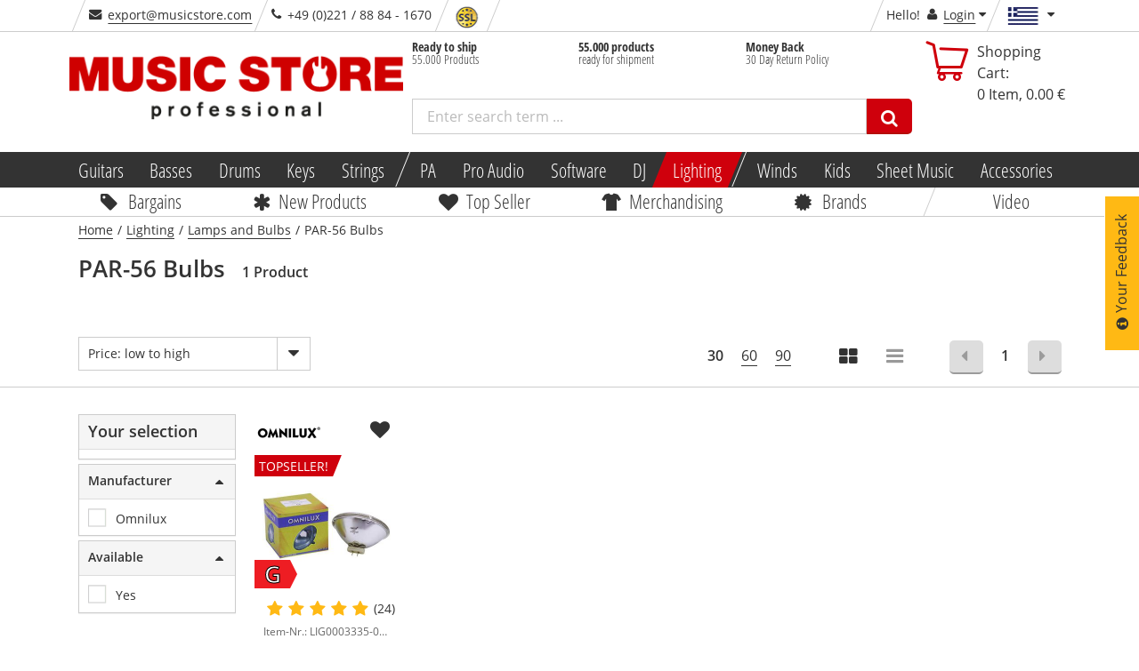

--- FILE ---
content_type: text/css
request_url: https://www.musicstore.com/INTERSHOP/static/WFS/MusicStore-MusicStoreShop-Site/ms-gr/-/en_US/minimized/productlistpage.critical.css?commit=a5d1e4138a
body_size: 61005
content:
/*! nouislider - 13.1.5 - 4/24/2019 */.noUi-target,.noUi-target *{-webkit-touch-callout:none;-webkit-tap-highlight-color:rgba(0,0,0,0);-webkit-user-select:none;-ms-touch-action:none;touch-action:none;-ms-user-select:none;-moz-user-select:none;user-select:none;-moz-box-sizing:border-box;box-sizing:border-box;}.noUi-target{position:relative;direction:ltr;}.noUi-base,.noUi-connects{width:100%;height:100%;position:relative;z-index:1;}.panel .panel-collapse .panel-body .quantity-slider .noUi-base .noUi-connects{pointer-events:none;}.noUi-connects{overflow:hidden;z-index:0;}.noUi-connect,.noUi-origin{will-change:transform;position:absolute;z-index:1;top:0;left:0;height:100%;width:100%;-ms-transform-origin:0 0;-webkit-transform-origin:0 0;-webkit-transform-style:preserve-3d;transform-origin:0 0;transform-style:flat;}html:not([dir=rtl]) .noUi-horizontal .noUi-origin{left:auto;right:0;}.noUi-vertical .noUi-origin{width:0;}.noUi-horizontal .noUi-origin{height:0;}.noUi-handle{-webkit-backface-visibility:hidden;backface-visibility:hidden;position:absolute;}.noUi-touch-area{height:100%;width:100%;}.noUi-state-tap .noUi-connect,.noUi-state-tap .noUi-origin{-webkit-transition:transform .3s;transition:transform .3s;}.noUi-state-drag *{cursor:inherit !important;}.noUi-horizontal{height:18px;}.noUi-horizontal .noUi-handle{width:34px;height:28px;left:-17px;top:-6px;}.noUi-vertical{width:18px;}.noUi-vertical .noUi-handle{width:28px;height:34px;left:-6px;top:-17px;}html:not([dir=rtl]) .noUi-horizontal .noUi-handle{right:-17px;left:auto;}.noUi-target{background:#fafafa;border-radius:4px;border:1px solid #d3d3d3;box-shadow:inset 0 1px 1px #f0f0f0,0 3px 6px -5px #bbb;}.noUi-connects{border-radius:3px;}.noUi-connect{background:#3fb8af;}.noUi-draggable{cursor:ew-resize;}.noUi-vertical .noUi-draggable{cursor:ns-resize;}.noUi-handle{border:1px solid #d9d9d9;border-radius:3px;background:#fff;cursor:default;box-shadow:inset 0 0 1px #fff,inset 0 1px 7px #ebebeb,0 3px 6px -3px #bbb;}.noUi-active{box-shadow:inset 0 0 1px #fff,inset 0 1px 7px #ddd,0 3px 6px -3px #bbb;}.noUi-handle:before,.noUi-handle:after{content:"";display:block;position:absolute;height:14px;width:1px;background:#e8e7e6;left:14px;top:6px;}.noUi-handle:after{left:17px;}.noUi-vertical .noUi-handle:before,.noUi-vertical .noUi-handle:after{width:14px;height:1px;left:6px;top:14px;}.noUi-vertical .noUi-handle:after{top:17px;}[disabled] .noUi-connect{background:#b8b8b8;}[disabled].noUi-target,[disabled].noUi-handle,[disabled] .noUi-handle{cursor:not-allowed;}.noUi-pips,.noUi-pips *{-moz-box-sizing:border-box;box-sizing:border-box;}.noUi-pips{position:absolute;color:#999;}.noUi-value{position:absolute;white-space:nowrap;text-align:center;}.noUi-value-sub{color:#ccc;font-size:10px;}.noUi-marker{position:absolute;background:#ccc;}.noUi-marker-sub{background:#aaa;}.noUi-marker-large{background:#aaa;}.noUi-pips-horizontal{padding:10px 0;height:80px;top:100%;left:0;width:100%;}.noUi-value-horizontal{-webkit-transform:translate(-50%, 50%);transform:translate(-50%, 50%);}.noUi-rtl .noUi-value-horizontal{-webkit-transform:translate(50%, 50%);transform:translate(50%, 50%);}.noUi-marker-horizontal.noUi-marker{margin-left:-1px;width:2px;height:5px;}.noUi-marker-horizontal.noUi-marker-sub{height:10px;}.noUi-marker-horizontal.noUi-marker-large{height:15px;}.noUi-pips-vertical{padding:0 10px;height:100%;top:0;left:100%;}.noUi-value-vertical{-webkit-transform:translate(0, -50%);transform:translate(0, -50%);padding-left:25px;}.noUi-rtl .noUi-value-vertical{-webkit-transform:translate(0, 50%);transform:translate(0, 50%);}.noUi-marker-vertical.noUi-marker{width:5px;height:2px;margin-top:-1px;}.noUi-marker-vertical.noUi-marker-sub{width:10px;}.noUi-marker-vertical.noUi-marker-large{width:15px;}.noUi-tooltip{display:block;position:absolute;border:1px solid #d9d9d9;border-radius:3px;background:#fff;color:#000;padding:5px;text-align:center;white-space:nowrap;}.noUi-horizontal .noUi-tooltip{-webkit-transform:translate(-50%, 0);transform:translate(-50%, 0);left:50%;bottom:120%;}.noUi-vertical .noUi-tooltip{-webkit-transform:translate(0, -50%);transform:translate(0, -50%);top:50%;right:120%;}.kor-label-active:hover .kor-label-contents{cursor:default;}.kor-label-contents:hover{cursor:pointer;}.kor-content,.kor-edit-credit-card-section{display:none;}.kor-content-active{display:block;}.kor-tabset{position:relative;}.kor-tabset .kor-label{display:block;float:left;}.kor-tabset .kor-content{position:absolute;top:25px;overflow-y:auto;width:100%;}.kor-carousel,.kor-carousel .kor-mask{position:relative;overflow:hidden;}.kor-carousel .kor-mask{width:100%;}.kor-modal{position:absolute;display:none;z-index:9;top:0;left:0;}.kor-overlay{position:absolute;display:none;z-index:10;}.kor-overlay .kor-content-contents{overflow:hidden;}.kor-dialog-content{display:none;}.kor-zoom-rotate{position:relative;overflow:hidden;float:left;z-index:1;}.kor-zoom-rotate img{display:block;position:relative;}.kor-zoom-rotate img.zoomed{cursor:move;}.kor-zoom-rotate img.cache{z-index:5;}.kor-flyoutZoom{position:absolute;border:1px solid #000;}.kor-zoom-panel-image{overflow:hidden;position:relative;height:266px;width:350px;}.kor-zoom-base{position:absolute;overflow:hidden;display:none;top:0;left:0;background-color:#fff;}.kor-zoom-mask{position:absolute;overflow:hidden;display:none;border:1px solid #000;-moz-box-sizing:border-box;-webkit-box-sizing:border-box;-moz-box-shadow:0 0 8px rgba(0,0,0,.3);-webkit-box-shadow:0 0 8px rgba(0,0,0,.3);box-shadow:0 0 8px rgba(0,0,0,.3);}.kor-active-mask .kor-zoom-mask{display:block;}.kor-hidden-image{visibility:hidden;}.kor-modal{background-color:#333;}.kor-overlay,.kor-tip{background-color:#fff;border-top:1px solid #ec8d00;-moz-box-shadow:2px 2px 2px rgba(0,0,0,.3);-webkit-box-shadow:2px 2px 2px rgba(0,0,0,.3);box-shadow:2px 2px 2px rgba(0,0,0,.3);}.kor-tip{width:200px;overflow:visible;}.kor-overlay{max-width:80%;max-height:2000px;overflow-y:auto;}.kor-overlay .kor-header-contents,.kor-overlay .kor-overlay-header{padding:7px 10px 10px;}div.kor-overlay-close:hover{color:#666;}.kor-control:hover{background-color:rgba(0,0,0,0);cursor:pointer;}.kor-paymentMethods-creditCard-inactive{opacity:.3;}div.kor-overlay-close{background-image:url(../../images/x.png);background-repeat:no-repeat;text-indent:0;background-position:right center;color:#999;padding-right:11px;text-align:right;font-size:11px;text-transform:capitalize;}.kor-control{background:url(../../images/sprite.png) no-repeat left top;}.kor-overlay .kor-content-contents{padding:20px;padding-top:4px;}.kor-terms-and-conditions-overlay{height:70%;}.kor-packSlipLink+.kor-packSlipArea{margin-top:14px;}.kor-field-error-message{display:block;font-size:12px;font-weight:bold;color:#dc0000;}.tooltip-inner .kor-field-error-message{color:#333;font-size:14px;font-weight:normal;}.kor-field-error-list{margin:0;padding:0;}.kor-field-error-message-placeholder{clear:both;}.kor-minicart{position:absolute;width:400px;max-height:750px;overflow-y:hidden;padding-right:0;box-shadow:0px 3px 6px rgba(0,0,0,.4);}.kor-minicart .kor-content{display:block;}.slick-slider{position:relative;display:block;box-sizing:border-box;-moz-box-sizing:border-box;-webkit-touch-callout:none;-webkit-user-select:none;-khtml-user-select:none;-moz-user-select:none;-ms-user-select:none;user-select:none;-ms-touch-action:pan-y;touch-action:pan-y;-webkit-tap-highlight-color:rgba(0,0,0,0);}.slick-list{position:relative;overflow:hidden;display:block;margin:0;padding:0;}.slick-list:focus{outline:none;}.slick-loading .slick-list{background:#fff url("../images/ajax-loader-small.gif") center center no-repeat;}.slick-list.dragging{cursor:pointer;cursor:hand;}.slick-slider .slick-track{-webkit-transform:translate3d(0, 0, 0);-moz-transform:translate3d(0, 0, 0);-ms-transform:translate3d(0, 0, 0);-o-transform:translate3d(0, 0, 0);transform:translate3d(0, 0, 0);}.slick-slider .slick-track-center{margin:0px auto !important;}.slick-slide-center{margin:0px auto !important;}.slick-track{position:relative;left:0;top:0;display:block;}.slick-track:before,.slick-track:after{content:"";display:table;}.slick-track:after{clear:both;}.slick-loading .slick-track{visibility:hidden;}.slick-slide{float:left;height:100%;min-height:1px;display:none;margin:0 20px 0 0;}[dir=rtl] .slick-slide{float:right;}.slick-slide img{display:block;}.slick-slide.slick-loading img{display:none;}.slick-slide.dragging img{pointer-events:none;}.slick-initialized .slick-slide{display:block;}.slick-loading .slick-slide{visibility:hidden;}.slick-vertical .slick-slide{display:block;height:auto;border:1px solid rgba(0,0,0,0);}.slick-prev,.slick-next{position:absolute;display:block;height:50px;width:20px;line-height:0;font-size:0;cursor:pointer;background:rgba(0,0,0,0);color:rgba(0,0,0,0);top:50%;margin-top:-25px;padding:0;border:none;outline:none;}.slick-prev:hover,.slick-prev:focus,.slick-next:hover,.slick-next:focus{outline:none;background:rgba(0,0,0,0);color:rgba(0,0,0,0);}.slick-prev:hover:before,.slick-prev:focus:before,.slick-next:hover:before,.slick-next:focus:before{opacity:1;}.slick-prev.slick-disabled:before,.slick-next.slick-disabled:before{opacity:.25;}.slick-prev:before,.slick-next:before{font-family:"icomoon";font-size:50px;line-height:1;color:#cf000c;opacity:1;-webkit-font-smoothing:antialiased;-moz-osx-font-smoothing:grayscale;}.slick-prev{left:-25px;}[dir=rtl] .slick-prev{left:auto;right:-25px;}.slick-prev:before{content:"\F0D9";}[dir=rtl] .slick-prev:before{content:"\F0DA";}.slick-next{right:-25px;}[dir=rtl] .slick-next{left:-25px;right:auto;}.slick-next:before{content:"\F0DA";}[dir=rtl] .slick-next:before{content:"\F0D9";}.slick-slider{margin-bottom:0px;}.slick-dots{position:absolute;bottom:-45px;list-style:none;display:block;text-align:center;padding:0;width:100%;}.slick-dots li{position:relative;display:inline-block;height:20px;width:20px;margin:0 5px;padding:0;cursor:pointer;}.slick-dots li button{border:0;background:rgba(0,0,0,0);display:block;height:20px;width:20px;outline:none;line-height:0;font-size:0;color:rgba(0,0,0,0);padding:5px;cursor:pointer;}.slick-dots li button:hover,.slick-dots li button:focus{outline:none;}.slick-dots li button:hover:before{content:"\E60B";}.slick-dots li button:before{position:absolute;top:0;left:0;content:"\E60C";width:20px;height:20px;font-family:"icomoon";font-size:30px;line-height:20px;text-align:center;color:#333;-webkit-font-smoothing:antialiased;-moz-osx-font-smoothing:grayscale;}.slick-dots li.slick-active button:before{color:#333;content:"\E60B";}.slickslider{visibility:hidden;}.slick-initialized{visibility:visible;}/*! normalize.css v3.0.1 | MIT License | git.io/normalize */html{font-family:sans-serif;-ms-text-size-adjust:100%;-webkit-text-size-adjust:100%;}body{margin:0;}article,aside,details,figcaption,figure,footer,header,hgroup,main,nav,section,summary{display:block;}audio,canvas,progress,video{display:inline-block;vertical-align:baseline;}audio:not([controls]){display:none;height:0;}[hidden],template{display:none;}a{background:rgba(0,0,0,0);}a:active,a:hover{outline:0;}abbr[title]{border-bottom:1px dotted;}b,strong{font-weight:bold;}dfn{font-style:italic;}h1{font-size:2em;margin:.67em 0;}small{font-size:80%;}sub,sup{font-size:75%;line-height:0;position:relative;vertical-align:baseline;}sup{top:-0.5em;}sub{bottom:-0.25em;}img{border:0;}svg:not(:root){overflow:hidden;}figure{margin:1em 40px;}hr{-moz-box-sizing:content-box;box-sizing:content-box;height:0;}pre{overflow:auto;}code,kbd,pre,samp{font-family:monospace,monospace;font-size:1em;}button,input,optgroup,select,textarea{color:inherit;font:inherit;margin:0;}button{overflow:visible;}button,select{text-transform:none;}button,html input[type=button],input[type=reset],input[type=submit]{-webkit-appearance:button;cursor:pointer;}button[disabled],html input[disabled]{cursor:default;}button::-moz-focus-inner,input::-moz-focus-inner{border:0;padding:0;}input{line-height:normal;}input[type=checkbox],input[type=radio]{box-sizing:border-box;padding:0;}input[type=number]::-webkit-inner-spin-button,input[type=number]::-webkit-outer-spin-button{height:auto;}input[type=search]{-webkit-appearance:textfield;-moz-box-sizing:content-box;-webkit-box-sizing:content-box;box-sizing:content-box;}input[type=search]::-webkit-search-cancel-button,input[type=search]::-webkit-search-decoration{-webkit-appearance:none;}fieldset{border:1px solid silver;margin:0 2px;padding:.35em .625em .75em;}legend{border:0;padding:0;}textarea{overflow:auto;}optgroup{font-weight:bold;}table{border-collapse:collapse;border-spacing:0;}td,th{padding:0;}*{-webkit-box-sizing:border-box;-moz-box-sizing:border-box;box-sizing:border-box;}*:before,*:after{-webkit-box-sizing:border-box;-moz-box-sizing:border-box;box-sizing:border-box;}html{font-size:10px;-webkit-tap-highlight-color:rgba(0,0,0,0);}body{font-family:"Open Sans",Helvetica,Arial,sans-serif;font-size:16px;line-height:1.42857;color:#333;background-color:#fff;}input,button,select,textarea{font-family:inherit;font-size:inherit;line-height:inherit;}a{color:#333;text-decoration:none;}a:hover,a:focus{color:hsl(0,0%,5%);text-decoration:underline;}a:focus{outline:thin dotted;outline:5px auto -webkit-focus-ring-color;outline-offset:-2px;}figure{margin:0;}img{vertical-align:middle;}.img-responsive{display:block;max-width:100%;height:auto;}.img-rounded{border-radius:0px;}.img-thumbnail{padding:4px;line-height:1.42857;background-color:#fff;border:1px solid #ddd;border-radius:0px;-webkit-transition:all .2s ease-in-out;-o-transition:all .2s ease-in-out;transition:all .2s ease-in-out;display:inline-block;max-width:100%;height:auto;}.img-circle{border-radius:50%;}hr{margin-top:22px;margin-bottom:22px;border:0;border-top:1px solid hsl(0,0%,93.5%);}.sr-only,.white-stripe.payment ul li a i+span{position:absolute;width:1px;height:1px;margin:-1px;padding:0;overflow:hidden;clip:rect(0, 0, 0, 0);border:0;}.sr-only-focusable:active,.sr-only-focusable:focus{position:static;width:auto;height:auto;margin:0;overflow:visible;clip:auto;}h1,h2,h3,h4,h5,h6,.h1,.h2,.h3,.h4,.h5,.h6{font-family:inherit;font-weight:400;line-height:1.1;color:inherit;}h1 small,h1 .small,h2 small,h2 .small,h3 small,h3 .small,h4 small,h4 .small,h5 small,h5 .small,h6 small,h6 .small,.h1 small,.h1 .small,.h2 small,.h2 .small,.h3 small,.h3 .small,.h4 small,.h4 .small,.h5 small,.h5 .small,.h6 small,.h6 .small{font-weight:normal;line-height:1;color:hsl(0,0%,46.7%);}h1,.h1,h2,.h2,h3,.h3{margin-top:22px;margin-bottom:11px;}h1 small,h1 .small,.h1 small,.h1 .small,h2 small,h2 .small,.h2 small,.h2 .small,h3 small,h3 .small,.h3 small,.h3 .small{font-size:65%;}h4,.h4,h5,.h5,h6,.h6{margin-top:11px;margin-bottom:11px;}h4 small,h4 .small,.h4 small,.h4 .small,h5 small,h5 .small,.h5 small,.h5 .small,h6 small,h6 .small,.h6 small,.h6 .small{font-size:75%;}h1,.h1{font-size:26px;}h2,.h2{font-size:22px;}h3,.h3{font-size:18px;}h4,.h4{font-size:16px;}h5,.h5{font-size:16px;}h6,.h6{font-size:13px;}p{margin:0 0 11px;}.lead{margin-bottom:22px;font-size:18px;font-weight:300;line-height:1.4;}@media(min-width: 668px){.lead{font-size:24px;}}small,.small{font-size:75%;}cite{font-style:normal;}.text-left{text-align:left;}.text-right{text-align:right;}.text-center{text-align:center;}.text-justify{text-align:justify;}.text-nowrap{white-space:nowrap;}.text-lowercase{text-transform:lowercase;}.text-uppercase{text-transform:uppercase;}.text-capitalize{text-transform:capitalize;}.text-muted{color:hsl(0,0%,46.7%);}.text-primary{color:#333;}a.text-primary:hover{color:hsl(0,0%,10%);}.text-success{color:#3c763d;}a.text-success:hover{color:rgb(42.808988764,84.191011236,43.5224719101);}.text-info{color:#31708f;}a.text-info:hover{color:rgb(35.984375,82.25,105.015625);}.text-warning{color:#8a6d3b;}a.text-warning:hover{color:rgb(102.2741116751,80.7817258883,43.7258883249);}.text-danger{color:#a94442;}a.text-danger:hover{color:hsl(1.1650485437,43.829787234%,36.0784313725%);}.bg-primary{color:#fff;background-color:#333;}a.bg-primary:hover{background-color:hsl(0,0%,10%);}.bg-success{background-color:#dff0d8;}a.bg-success:hover{background-color:hsl(102.5,44.4444444444%,79.4117647059%);}.bg-info{background-color:#d9edf7;}a.bg-info:hover{background-color:hsl(200,65.2173913043%,80.9803921569%);}.bg-warning{background-color:#fcf8e3;}a.bg-warning:hover{background-color:hsl(50.4,80.6451612903%,83.9215686275%);}.bg-danger{background-color:#f2dede;}a.bg-danger:hover{background-color:hsl(0,43.4782608696%,80.9803921569%);}.page-header{padding-bottom:10px;margin:44px 0 22px;border-bottom:1px solid hsl(0,0%,93.5%);}ul,ol{margin-top:0;margin-bottom:11px;}ul ul,ul ol,ol ul,ol ol{margin-bottom:0;}.list-unstyled,.list-inline{padding-left:0;list-style:none;}.list-inline{margin-left:-5px;}.list-inline>li{display:inline-block;padding-left:5px;padding-right:5px;}.list-inline>li.inline-flex{display:inline-flex;}dl{margin-top:0;margin-bottom:22px;}dt,dd{line-height:1.42857;}dt{font-weight:bold;}dd{margin-left:0;}.dl-horizontal dd:before,.dl-horizontal dd:after{content:" ";display:table;}.dl-horizontal dd:after{clear:both;}@media(min-width: 668px){.dl-horizontal dt{float:left;width:160px;clear:left;text-align:right;overflow:hidden;text-overflow:ellipsis;white-space:nowrap;}.dl-horizontal dd{margin-left:180px;}}abbr[title],abbr[data-original-title]{cursor:help;border-bottom:1px dotted hsl(0,0%,46.7%);}.initialism{font-size:90%;text-transform:uppercase;}blockquote{padding:11px 22px;margin:0 0 22px;font-size:20px;border-left:5px solid hsl(0,0%,93.5%);}blockquote p:last-child,blockquote ul:last-child,blockquote ol:last-child{margin-bottom:0;}blockquote footer,blockquote small,blockquote .small{display:block;font-size:80%;line-height:1.42857;color:hsl(0,0%,46.7%);}blockquote footer:before,blockquote small:before,blockquote .small:before{content:"\2014\A0";}.blockquote-reverse,blockquote.pull-right{padding-right:15px;padding-left:0;border-right:5px solid hsl(0,0%,93.5%);border-left:0;text-align:right;}.blockquote-reverse footer:before,.blockquote-reverse small:before,.blockquote-reverse .small:before,blockquote.pull-right footer:before,blockquote.pull-right small:before,blockquote.pull-right .small:before{content:"";}.blockquote-reverse footer:after,.blockquote-reverse small:after,.blockquote-reverse .small:after,blockquote.pull-right footer:after,blockquote.pull-right small:after,blockquote.pull-right .small:after{content:"\A0\2014";}blockquote:before,blockquote:after{content:"";}address{margin-bottom:22px;font-style:normal;line-height:1.42857;}.container{margin-right:auto;margin-left:auto;padding-left:10px;padding-right:10px;}.container:before,.container:after{content:" ";display:table;}.container:after{clear:both;}@media(min-width: 0){.container{width:320px;}}@media(min-width: 400px){.container{width:480px;}}@media(min-width: 668px){.container{width:768px;}}@media(min-width: 769px){.container{width:1020px;}}@media(min-width: 1025px){.container{width:1200px;}}@media(min-width: 1457px){.container{width:1656px;}}.container-fluid{margin-right:auto;margin-left:auto;padding-left:10px;padding-right:10px;}.container-fluid:before,.container-fluid:after{content:" ";display:table;}.container-fluid:after{clear:both;}.row{margin-left:-10px;margin-right:-10px;}.row:before,.row:after{content:" ";display:table;}.row:after{clear:both;}.col-xsp-1,.col-xsl-1,.col-xs-1,.col-sm-1,.col-md-1,.col-lg-1,.col-xlg-1,.col-xsp-2,.col-xsl-2,.col-xs-2,.col-sm-2,.col-md-2,.col-lg-2,.col-xlg-2,.col-xsp-3,.col-xsl-3,.col-xs-3,.col-sm-3,.col-md-3,.col-lg-3,.col-xlg-3,.col-xsp-4,.col-xsl-4,.col-xs-4,.col-sm-4,.col-md-4,.col-lg-4,.col-xlg-4,.col-xsp-5,.col-xsl-5,.col-xs-5,.col-sm-5,.col-md-5,.col-lg-5,.col-xlg-5,.col-xsp-6,.col-xsl-6,.col-xs-6,.col-sm-6,.col-md-6,.col-lg-6,.col-xlg-6,.col-xsp-7,.col-xsl-7,.col-xs-7,.col-sm-7,.col-md-7,.col-lg-7,.col-xlg-7,.col-xsp-8,.col-xsl-8,.col-xs-8,.col-sm-8,.col-md-8,.col-lg-8,.col-xlg-8,.col-xsp-9,.col-xsl-9,.col-xs-9,.col-sm-9,.col-md-9,.col-lg-9,.col-xlg-9,.col-xsp-10,.col-xsl-10,.col-xs-10,.col-sm-10,.col-md-10,.col-lg-10,.col-xlg-10,.col-xsp-11,.col-xsl-11,.col-xs-11,.col-sm-11,.col-md-11,.col-lg-11,.col-xlg-11,.col-xsp-12,.col-xsl-12,.col-xs-12,.col-sm-12,.col-md-12,.col-lg-12,.col-xlg-12{position:relative;min-height:1px;padding-left:10px;padding-right:10px;}.col-xsp-1,.col-xsp-2,.col-xsp-3,.col-xsp-4,.col-xsp-5,.col-xsp-6,.col-xsp-7,.col-xsp-8,.col-xsp-9,.col-xsp-10,.col-xsp-11,.col-xsp-12{float:left;}.col-xsp-1{width:8.3333333333%;}.col-xsp-2{width:16.6666666667%;}.col-xsp-3{width:25%;}.col-xsp-4{width:33.3333333333%;}.col-xsp-5{width:41.6666666667%;}.col-xsp-6{width:50%;}.col-xsp-7{width:58.3333333333%;}.col-xsp-8{width:66.6666666667%;}.col-xsp-9{width:75%;}.col-xsp-10{width:83.3333333333%;}.col-xsp-11{width:91.6666666667%;}.col-xsp-12{width:100%;}.col-xsp-pull-0{right:auto;}.col-xsp-pull-1{right:8.3333333333%;}.col-xsp-pull-2{right:16.6666666667%;}.col-xsp-pull-3{right:25%;}.col-xsp-pull-4{right:33.3333333333%;}.col-xsp-pull-5{right:41.6666666667%;}.col-xsp-pull-6{right:50%;}.col-xsp-pull-7{right:58.3333333333%;}.col-xsp-pull-8{right:66.6666666667%;}.col-xsp-pull-9{right:75%;}.col-xsp-pull-10{right:83.3333333333%;}.col-xsp-pull-11{right:91.6666666667%;}.col-xsp-pull-12{right:100%;}.col-xsp-push-0{left:auto;}.col-xsp-push-1{left:8.3333333333%;}.col-xsp-push-2{left:16.6666666667%;}.col-xsp-push-3{left:25%;}.col-xsp-push-4{left:33.3333333333%;}.col-xsp-push-5{left:41.6666666667%;}.col-xsp-push-6{left:50%;}.col-xsp-push-7{left:58.3333333333%;}.col-xsp-push-8{left:66.6666666667%;}.col-xsp-push-9{left:75%;}.col-xsp-push-10{left:83.3333333333%;}.col-xsp-push-11{left:91.6666666667%;}.col-xsp-push-12{left:100%;}.col-xsp-offset-0{margin-left:0%;}.col-xsp-offset-1{margin-left:8.3333333333%;}.col-xsp-offset-2{margin-left:16.6666666667%;}.col-xsp-offset-3{margin-left:25%;}.col-xsp-offset-4{margin-left:33.3333333333%;}.col-xsp-offset-5{margin-left:41.6666666667%;}.col-xsp-offset-6{margin-left:50%;}.col-xsp-offset-7{margin-left:58.3333333333%;}.col-xsp-offset-8{margin-left:66.6666666667%;}.col-xsp-offset-9{margin-left:75%;}.col-xsp-offset-10{margin-left:83.3333333333%;}.col-xsp-offset-11{margin-left:91.6666666667%;}.col-xsp-offset-12{margin-left:100%;}@media(min-width: 400px){.col-xsl-1,.col-xsl-2,.col-xsl-3,.col-xsl-4,.col-xsl-5,.col-xsl-6,.col-xsl-7,.col-xsl-8,.col-xsl-9,.col-xsl-10,.col-xsl-11,.col-xsl-12{float:left;}.col-xsl-1{width:8.3333333333%;}.col-xsl-2{width:16.6666666667%;}.col-xsl-3{width:25%;}.col-xsl-4{width:33.3333333333%;}.col-xsl-5{width:41.6666666667%;}.col-xsl-6{width:50%;}.col-xsl-7{width:58.3333333333%;}.col-xsl-8{width:66.6666666667%;}.col-xsl-9{width:75%;}.col-xsl-10{width:83.3333333333%;}.col-xsl-11{width:91.6666666667%;}.col-xsl-12{width:100%;}.col-xsl-pull-0{right:auto;}.col-xsl-pull-1{right:8.3333333333%;}.col-xsl-pull-2{right:16.6666666667%;}.col-xsl-pull-3{right:25%;}.col-xsl-pull-4{right:33.3333333333%;}.col-xsl-pull-5{right:41.6666666667%;}.col-xsl-pull-6{right:50%;}.col-xsl-pull-7{right:58.3333333333%;}.col-xsl-pull-8{right:66.6666666667%;}.col-xsl-pull-9{right:75%;}.col-xsl-pull-10{right:83.3333333333%;}.col-xsl-pull-11{right:91.6666666667%;}.col-xsl-pull-12{right:100%;}.col-xsl-push-0{left:auto;}.col-xsl-push-1{left:8.3333333333%;}.col-xsl-push-2{left:16.6666666667%;}.col-xsl-push-3{left:25%;}.col-xsl-push-4{left:33.3333333333%;}.col-xsl-push-5{left:41.6666666667%;}.col-xsl-push-6{left:50%;}.col-xsl-push-7{left:58.3333333333%;}.col-xsl-push-8{left:66.6666666667%;}.col-xsl-push-9{left:75%;}.col-xsl-push-10{left:83.3333333333%;}.col-xsl-push-11{left:91.6666666667%;}.col-xsl-push-12{left:100%;}.col-xsl-offset-0{margin-left:0%;}.col-xsl-offset-1{margin-left:8.3333333333%;}.col-xsl-offset-2{margin-left:16.6666666667%;}.col-xsl-offset-3{margin-left:25%;}.col-xsl-offset-4{margin-left:33.3333333333%;}.col-xsl-offset-5{margin-left:41.6666666667%;}.col-xsl-offset-6{margin-left:50%;}.col-xsl-offset-7{margin-left:58.3333333333%;}.col-xsl-offset-8{margin-left:66.6666666667%;}.col-xsl-offset-9{margin-left:75%;}.col-xsl-offset-10{margin-left:83.3333333333%;}.col-xsl-offset-11{margin-left:91.6666666667%;}.col-xsl-offset-12{margin-left:100%;}}@media(min-width: 668px){.col-sm-1,.col-sm-2,.col-sm-3,.col-sm-4,.col-sm-5,.col-sm-6,.col-sm-7,.col-sm-8,.col-sm-9,.col-sm-10,.col-sm-11,.col-sm-12{float:left;}.col-sm-1{width:8.3333333333%;}.col-sm-2{width:16.6666666667%;}.col-sm-3{width:25%;}.col-sm-4{width:33.3333333333%;}.col-sm-5{width:41.6666666667%;}.col-sm-6{width:50%;}.col-sm-7{width:58.3333333333%;}.col-sm-8{width:66.6666666667%;}.col-sm-9{width:75%;}.col-sm-10{width:83.3333333333%;}.col-sm-11{width:91.6666666667%;}.col-sm-12{width:100%;}.col-sm-pull-0{right:auto;}.col-sm-pull-1{right:8.3333333333%;}.col-sm-pull-2{right:16.6666666667%;}.col-sm-pull-3{right:25%;}.col-sm-pull-4{right:33.3333333333%;}.col-sm-pull-5{right:41.6666666667%;}.col-sm-pull-6{right:50%;}.col-sm-pull-7{right:58.3333333333%;}.col-sm-pull-8{right:66.6666666667%;}.col-sm-pull-9{right:75%;}.col-sm-pull-10{right:83.3333333333%;}.col-sm-pull-11{right:91.6666666667%;}.col-sm-pull-12{right:100%;}.col-sm-push-0{left:auto;}.col-sm-push-1{left:8.3333333333%;}.col-sm-push-2{left:16.6666666667%;}.col-sm-push-3{left:25%;}.col-sm-push-4{left:33.3333333333%;}.col-sm-push-5{left:41.6666666667%;}.col-sm-push-6{left:50%;}.col-sm-push-7{left:58.3333333333%;}.col-sm-push-8{left:66.6666666667%;}.col-sm-push-9{left:75%;}.col-sm-push-10{left:83.3333333333%;}.col-sm-push-11{left:91.6666666667%;}.col-sm-push-12{left:100%;}.col-sm-offset-0{margin-left:0%;}.col-sm-offset-1{margin-left:8.3333333333%;}.col-sm-offset-2{margin-left:16.6666666667%;}.col-sm-offset-3{margin-left:25%;}.col-sm-offset-4{margin-left:33.3333333333%;}.col-sm-offset-5{margin-left:41.6666666667%;}.col-sm-offset-6{margin-left:50%;}.col-sm-offset-7{margin-left:58.3333333333%;}.col-sm-offset-8{margin-left:66.6666666667%;}.col-sm-offset-9{margin-left:75%;}.col-sm-offset-10{margin-left:83.3333333333%;}.col-sm-offset-11{margin-left:91.6666666667%;}.col-sm-offset-12{margin-left:100%;}}@media(min-width: 769px){.col-md-1,.col-md-2,.col-md-3,.col-md-4,.col-md-5,.col-md-6,.col-md-7,.col-md-8,.col-md-9,.col-md-10,.col-md-11,.col-md-12{float:left;}.col-md-1{width:8.3333333333%;}.col-md-2{width:16.6666666667%;}.col-md-3{width:25%;}.col-md-4{width:33.3333333333%;}.col-md-5{width:41.6666666667%;}.col-md-6{width:50%;}.col-md-7{width:58.3333333333%;}.col-md-8{width:66.6666666667%;}.col-md-9{width:75%;}.col-md-10{width:83.3333333333%;}.col-md-11{width:91.6666666667%;}.col-md-12{width:100%;}.col-md-pull-0{right:auto;}.col-md-pull-1{right:8.3333333333%;}.col-md-pull-2{right:16.6666666667%;}.col-md-pull-3{right:25%;}.col-md-pull-4{right:33.3333333333%;}.col-md-pull-5{right:41.6666666667%;}.col-md-pull-6{right:50%;}.col-md-pull-7{right:58.3333333333%;}.col-md-pull-8{right:66.6666666667%;}.col-md-pull-9{right:75%;}.col-md-pull-10{right:83.3333333333%;}.col-md-pull-11{right:91.6666666667%;}.col-md-pull-12{right:100%;}.col-md-push-0{left:auto;}.col-md-push-1{left:8.3333333333%;}.col-md-push-2{left:16.6666666667%;}.col-md-push-3{left:25%;}.col-md-push-4{left:33.3333333333%;}.col-md-push-5{left:41.6666666667%;}.col-md-push-6{left:50%;}.col-md-push-7{left:58.3333333333%;}.col-md-push-8{left:66.6666666667%;}.col-md-push-9{left:75%;}.col-md-push-10{left:83.3333333333%;}.col-md-push-11{left:91.6666666667%;}.col-md-push-12{left:100%;}.col-md-offset-0{margin-left:0%;}.col-md-offset-1{margin-left:8.3333333333%;}.col-md-offset-2{margin-left:16.6666666667%;}.col-md-offset-3{margin-left:25%;}.col-md-offset-4{margin-left:33.3333333333%;}.col-md-offset-5{margin-left:41.6666666667%;}.col-md-offset-6{margin-left:50%;}.col-md-offset-7{margin-left:58.3333333333%;}.col-md-offset-8{margin-left:66.6666666667%;}.col-md-offset-9{margin-left:75%;}.col-md-offset-10{margin-left:83.3333333333%;}.col-md-offset-11{margin-left:91.6666666667%;}.col-md-offset-12{margin-left:100%;}}@media(min-width: 1025px){.col-lg-1,.col-lg-2,.col-lg-3,.col-lg-4,.col-lg-5,.col-lg-6,.col-lg-7,.col-lg-8,.col-lg-9,.col-lg-10,.col-lg-11,.col-lg-12{float:left;}.col-lg-1{width:8.3333333333%;}.col-lg-2{width:16.6666666667%;}.col-lg-3{width:25%;}.col-lg-4{width:33.3333333333%;}.col-lg-5{width:41.6666666667%;}.col-lg-6{width:50%;}.col-lg-7{width:58.3333333333%;}.col-lg-8{width:66.6666666667%;}.col-lg-9{width:75%;}.col-lg-10{width:83.3333333333%;}.col-lg-11{width:91.6666666667%;}.col-lg-12{width:100%;}.col-lg-pull-0{right:auto;}.col-lg-pull-1{right:8.3333333333%;}.col-lg-pull-2{right:16.6666666667%;}.col-lg-pull-3{right:25%;}.col-lg-pull-4{right:33.3333333333%;}.col-lg-pull-5{right:41.6666666667%;}.col-lg-pull-6{right:50%;}.col-lg-pull-7{right:58.3333333333%;}.col-lg-pull-8{right:66.6666666667%;}.col-lg-pull-9{right:75%;}.col-lg-pull-10{right:83.3333333333%;}.col-lg-pull-11{right:91.6666666667%;}.col-lg-pull-12{right:100%;}.col-lg-push-0{left:auto;}.col-lg-push-1{left:8.3333333333%;}.col-lg-push-2{left:16.6666666667%;}.col-lg-push-3{left:25%;}.col-lg-push-4{left:33.3333333333%;}.col-lg-push-5{left:41.6666666667%;}.col-lg-push-6{left:50%;}.col-lg-push-7{left:58.3333333333%;}.col-lg-push-8{left:66.6666666667%;}.col-lg-push-9{left:75%;}.col-lg-push-10{left:83.3333333333%;}.col-lg-push-11{left:91.6666666667%;}.col-lg-push-12{left:100%;}.col-lg-offset-0{margin-left:0%;}.col-lg-offset-1{margin-left:8.3333333333%;}.col-lg-offset-2{margin-left:16.6666666667%;}.col-lg-offset-3{margin-left:25%;}.col-lg-offset-4{margin-left:33.3333333333%;}.col-lg-offset-5{margin-left:41.6666666667%;}.col-lg-offset-6{margin-left:50%;}.col-lg-offset-7{margin-left:58.3333333333%;}.col-lg-offset-8{margin-left:66.6666666667%;}.col-lg-offset-9{margin-left:75%;}.col-lg-offset-10{margin-left:83.3333333333%;}.col-lg-offset-11{margin-left:91.6666666667%;}.col-lg-offset-12{margin-left:100%;}}@media(min-width: 1457px){.col-xlg-1,.col-xlg-2,.col-xlg-3,.col-xlg-4,.col-xlg-5,.col-xlg-6,.col-xlg-7,.col-xlg-8,.col-xlg-9,.col-xlg-10,.col-xlg-11,.col-xlg-12{float:left;}.col-xlg-1{width:8.3333333333%;}.col-xlg-2{width:16.6666666667%;}.col-xlg-3{width:25%;}.col-xlg-4{width:33.3333333333%;}.col-xlg-5{width:41.6666666667%;}.col-xlg-6{width:50%;}.col-xlg-7{width:58.3333333333%;}.col-xlg-8{width:66.6666666667%;}.col-xlg-9{width:75%;}.col-xlg-10{width:83.3333333333%;}.col-xlg-11{width:91.6666666667%;}.col-xlg-12{width:100%;}.col-xlg-pull-0{right:auto;}.col-xlg-pull-1{right:8.3333333333%;}.col-xlg-pull-2{right:16.6666666667%;}.col-xlg-pull-3{right:25%;}.col-xlg-pull-4{right:33.3333333333%;}.col-xlg-pull-5{right:41.6666666667%;}.col-xlg-pull-6{right:50%;}.col-xlg-pull-7{right:58.3333333333%;}.col-xlg-pull-8{right:66.6666666667%;}.col-xlg-pull-9{right:75%;}.col-xlg-pull-10{right:83.3333333333%;}.col-xlg-pull-11{right:91.6666666667%;}.col-xlg-pull-12{right:100%;}.col-xlg-push-0{left:auto;}.col-xlg-push-1{left:8.3333333333%;}.col-xlg-push-2{left:16.6666666667%;}.col-xlg-push-3{left:25%;}.col-xlg-push-4{left:33.3333333333%;}.col-xlg-push-5{left:41.6666666667%;}.col-xlg-push-6{left:50%;}.col-xlg-push-7{left:58.3333333333%;}.col-xlg-push-8{left:66.6666666667%;}.col-xlg-push-9{left:75%;}.col-xlg-push-10{left:83.3333333333%;}.col-xlg-push-11{left:91.6666666667%;}.col-xlg-push-12{left:100%;}.col-xlg-offset-0{margin-left:0%;}.col-xlg-offset-1{margin-left:8.3333333333%;}.col-xlg-offset-2{margin-left:16.6666666667%;}.col-xlg-offset-3{margin-left:25%;}.col-xlg-offset-4{margin-left:33.3333333333%;}.col-xlg-offset-5{margin-left:41.6666666667%;}.col-xlg-offset-6{margin-left:50%;}.col-xlg-offset-7{margin-left:58.3333333333%;}.col-xlg-offset-8{margin-left:66.6666666667%;}.col-xlg-offset-9{margin-left:75%;}.col-xlg-offset-10{margin-left:83.3333333333%;}.col-xlg-offset-11{margin-left:91.6666666667%;}.col-xlg-offset-12{margin-left:100%;}}table{background-color:rgba(0,0,0,0);}th{text-align:left;}.table{width:100%;max-width:100%;margin-bottom:22px;}.table>thead>tr>th,.table>thead>tr>td,.table>tbody>tr>th,.table>tbody>tr>td,.table>tfoot>tr>th,.table>tfoot>tr>td{padding:8px;line-height:1.42857;vertical-align:top;border-top:1px solid #ccc;}.table>thead>tr>th{vertical-align:bottom;border-bottom:2px solid #ccc;}.table>caption+thead>tr:first-child>th,.table>caption+thead>tr:first-child>td,.table>colgroup+thead>tr:first-child>th,.table>colgroup+thead>tr:first-child>td,.table>thead:first-child>tr:first-child>th,.table>thead:first-child>tr:first-child>td{border-top:0;}.table>tbody+tbody{border-top:2px solid #ccc;}.table .table{background-color:#fff;}.table-condensed>thead>tr>th,.table-condensed>thead>tr>td,.table-condensed>tbody>tr>th,.table-condensed>tbody>tr>td,.table-condensed>tfoot>tr>th,.table-condensed>tfoot>tr>td{padding:5px;}.table-bordered{border:1px solid #ccc;}.table-bordered>thead>tr>th,.table-bordered>thead>tr>td,.table-bordered>tbody>tr>th,.table-bordered>tbody>tr>td,.table-bordered>tfoot>tr>th,.table-bordered>tfoot>tr>td{border:1px solid #ccc;}.table-bordered>thead>tr>th,.table-bordered>thead>tr>td{border-bottom-width:2px;}.table-striped>tbody>tr:nth-child(odd)>td,.table-striped>tbody>tr:nth-child(odd)>th{background-color:#f9f9f9;}.table-hover>tbody>tr:hover>td,.table-hover>tbody>tr:hover>th{background-color:#f5f5f5;}table col[class*=col-]{position:static;float:none;display:table-column;}table td[class*=col-],table th[class*=col-]{position:static;float:none;display:table-cell;}.table>thead>tr>td.active,.table>thead>tr>th.active,.table>thead>tr.active>td,.table>thead>tr.active>th,.table>tbody>tr>td.active,.table>tbody>tr>th.active,.table>tbody>tr.active>td,.table>tbody>tr.active>th,.table>tfoot>tr>td.active,.table>tfoot>tr>th.active,.table>tfoot>tr.active>td,.table>tfoot>tr.active>th{background-color:#f5f5f5;}.table-hover>tbody>tr>td.active:hover,.table-hover>tbody>tr>th.active:hover,.table-hover>tbody>tr.active:hover>td,.table-hover>tbody>tr:hover>.active,.table-hover>tbody>tr.active:hover>th{background-color:hsl(0,0%,91.0784313725%);}.table>thead>tr>td.success,.table>thead>tr>th.success,.table>thead>tr.success>td,.table>thead>tr.success>th,.table>tbody>tr>td.success,.table>tbody>tr>th.success,.table>tbody>tr.success>td,.table>tbody>tr.success>th,.table>tfoot>tr>td.success,.table>tfoot>tr>th.success,.table>tfoot>tr.success>td,.table>tfoot>tr.success>th{background-color:#dff0d8;}.table-hover>tbody>tr>td.success:hover,.table-hover>tbody>tr>th.success:hover,.table-hover>tbody>tr.success:hover>td,.table-hover>tbody>tr:hover>.success,.table-hover>tbody>tr.success:hover>th{background-color:hsl(102.5,44.4444444444%,84.4117647059%);}.table>thead>tr>td.info,.table>thead>tr>th.info,.table>thead>tr.info>td,.table>thead>tr.info>th,.table>tbody>tr>td.info,.table>tbody>tr>th.info,.table>tbody>tr.info>td,.table>tbody>tr.info>th,.table>tfoot>tr>td.info,.table>tfoot>tr>th.info,.table>tfoot>tr.info>td,.table>tfoot>tr.info>th{background-color:#d9edf7;}.table-hover>tbody>tr>td.info:hover,.table-hover>tbody>tr>th.info:hover,.table-hover>tbody>tr.info:hover>td,.table-hover>tbody>tr:hover>.info,.table-hover>tbody>tr.info:hover>th{background-color:hsl(200,65.2173913043%,85.9803921569%);}.table>thead>tr>td.warning,.table>thead>tr>th.warning,.table>thead>tr.warning>td,.table>thead>tr.warning>th,.table>tbody>tr>td.warning,.table>tbody>tr>th.warning,.table>tbody>tr.warning>td,.table>tbody>tr.warning>th,.table>tfoot>tr>td.warning,.table>tfoot>tr>th.warning,.table>tfoot>tr.warning>td,.table>tfoot>tr.warning>th{background-color:#fcf8e3;}.table-hover>tbody>tr>td.warning:hover,.table-hover>tbody>tr>th.warning:hover,.table-hover>tbody>tr.warning:hover>td,.table-hover>tbody>tr:hover>.warning,.table-hover>tbody>tr.warning:hover>th{background-color:hsl(50.4,80.6451612903%,88.9215686275%);}.table>thead>tr>td.danger,.table>thead>tr>th.danger,.table>thead>tr.danger>td,.table>thead>tr.danger>th,.table>tbody>tr>td.danger,.table>tbody>tr>th.danger,.table>tbody>tr.danger>td,.table>tbody>tr.danger>th,.table>tfoot>tr>td.danger,.table>tfoot>tr>th.danger,.table>tfoot>tr.danger>td,.table>tfoot>tr.danger>th{background-color:#f2dede;}.table-hover>tbody>tr>td.danger:hover,.table-hover>tbody>tr>th.danger:hover,.table-hover>tbody>tr.danger:hover>td,.table-hover>tbody>tr:hover>.danger,.table-hover>tbody>tr.danger:hover>th{background-color:hsl(0,43.4782608696%,85.9803921569%);}@media screen and (max-width: 667px){.table-responsive{width:100%;margin-bottom:16.5px;overflow-y:hidden;overflow-x:auto;-ms-overflow-style:-ms-autohiding-scrollbar;border:1px solid #ccc;-webkit-overflow-scrolling:touch;}.table-responsive>.table{margin-bottom:0;}.table-responsive>.table>thead>tr>th,.table-responsive>.table>thead>tr>td,.table-responsive>.table>tbody>tr>th,.table-responsive>.table>tbody>tr>td,.table-responsive>.table>tfoot>tr>th,.table-responsive>.table>tfoot>tr>td{white-space:nowrap;}.table-responsive>.table-bordered{border:0;}.table-responsive>.table-bordered>thead>tr>th:first-child,.table-responsive>.table-bordered>thead>tr>td:first-child,.table-responsive>.table-bordered>tbody>tr>th:first-child,.table-responsive>.table-bordered>tbody>tr>td:first-child,.table-responsive>.table-bordered>tfoot>tr>th:first-child,.table-responsive>.table-bordered>tfoot>tr>td:first-child{border-left:0;}.table-responsive>.table-bordered>thead>tr>th:last-child,.table-responsive>.table-bordered>thead>tr>td:last-child,.table-responsive>.table-bordered>tbody>tr>th:last-child,.table-responsive>.table-bordered>tbody>tr>td:last-child,.table-responsive>.table-bordered>tfoot>tr>th:last-child,.table-responsive>.table-bordered>tfoot>tr>td:last-child{border-right:0;}.table-responsive>.table-bordered>tbody>tr:last-child>th,.table-responsive>.table-bordered>tbody>tr:last-child>td,.table-responsive>.table-bordered>tfoot>tr:last-child>th,.table-responsive>.table-bordered>tfoot>tr:last-child>td{border-bottom:0;}}fieldset{padding:0;margin:0;border:0;min-width:0;}label{display:inline-block;max-width:100%;margin-bottom:5px;font-weight:bold;}input[type=search]{-webkit-box-sizing:border-box;-moz-box-sizing:border-box;box-sizing:border-box;}input[type=radio],input[type=checkbox]{margin:4px 0 0;line-height:normal;}input[type=file]{display:block;}input[type=range]{display:block;width:100%;}select[multiple],select[size]{height:auto;}input[type=file]:focus,input[type=radio]:focus,input[type=checkbox]:focus{outline:thin dotted;outline:5px auto -webkit-focus-ring-color;outline-offset:-2px;}output{display:block;padding-top:7px;font-size:16px;line-height:1.42857;color:hsl(0,0%,33.5%);}.form-control{display:block;width:100%;height:36px;padding:6px 12px;font-size:16px;line-height:1.42857;color:hsl(0,0%,33.5%);background-color:#fff;background-image:none;border:1px solid #ccc;border-radius:0px;-webkit-box-shadow:inset 0 1px 1px rgba(0,0,0,.075);box-shadow:inset 0 1px 1px rgba(0,0,0,.075);-webkit-transition:border-color ease-in-out .15s,box-shadow ease-in-out .15s;-o-transition:border-color ease-in-out .15s,box-shadow ease-in-out .15s;transition:border-color ease-in-out .15s,box-shadow ease-in-out .15s;}.form-control:focus{border-color:#66afe9;outline:0;-webkit-box-shadow:inset 0 1px 1px rgba(0,0,0,.075),0 0 8px rgba(102,175,233,.6);box-shadow:inset 0 1px 1px rgba(0,0,0,.075),0 0 8px rgba(102,175,233,.6);}.form-control::-moz-placeholder{color:#bbb;opacity:1;}.form-control:-ms-input-placeholder{color:#bbb;}.form-control::-webkit-input-placeholder{color:#bbb;}.form-control[disabled],.form-control[readonly],fieldset[disabled] .form-control{cursor:not-allowed;background-color:hsl(0,0%,93.5%);opacity:1;}textarea.form-control{height:auto;}input[type=search]{-webkit-appearance:none;}input[type=date],input[type=time],input[type=datetime-local],input[type=month]{line-height:36px;}input[type=date].input-sm,.input-group-sm>input[type=date].form-control,.input-group-sm>input[type=date].input-group-addon,.input-group-sm>.input-group-btn>input[type=date].btn,.form-horizontal .form-group-sm input[type=date].form-control,input[type=time].input-sm,.input-group-sm>input[type=time].form-control,.input-group-sm>input[type=time].input-group-addon,.input-group-sm>.input-group-btn>input[type=time].btn,.form-horizontal .form-group-sm input[type=time].form-control,input[type=datetime-local].input-sm,.input-group-sm>input[type=datetime-local].form-control,.input-group-sm>input[type=datetime-local].input-group-addon,.input-group-sm>.input-group-btn>input[type=datetime-local].btn,.form-horizontal .form-group-sm input[type=datetime-local].form-control,input[type=month].input-sm,.input-group-sm>input[type=month].form-control,.input-group-sm>input[type=month].input-group-addon,.input-group-sm>.input-group-btn>input[type=month].btn,.form-horizontal .form-group-sm input[type=month].form-control{line-height:30px;}input[type=date].input-lg,.input-group-lg>input[type=date].form-control,.input-group-lg>input[type=date].input-group-addon,.input-group-lg>.input-group-btn>input[type=date].btn,.form-horizontal .form-group-lg input[type=date].form-control,input[type=time].input-lg,.input-group-lg>input[type=time].form-control,.input-group-lg>input[type=time].input-group-addon,.input-group-lg>.input-group-btn>input[type=time].btn,.form-horizontal .form-group-lg input[type=time].form-control,input[type=datetime-local].input-lg,.input-group-lg>input[type=datetime-local].form-control,.input-group-lg>input[type=datetime-local].input-group-addon,.input-group-lg>.input-group-btn>input[type=datetime-local].btn,.form-horizontal .form-group-lg input[type=datetime-local].form-control,input[type=month].input-lg,.input-group-lg>input[type=month].form-control,.input-group-lg>input[type=month].input-group-addon,.input-group-lg>.input-group-btn>input[type=month].btn,.form-horizontal .form-group-lg input[type=month].form-control{line-height:40px;}.form-group{margin-bottom:15px;}.radio,.checkbox{position:relative;display:block;min-height:22px;margin-top:10px;margin-bottom:10px;}.radio label,.checkbox label{padding-left:20px;margin-bottom:0;font-weight:normal;cursor:pointer;}.radio input[type=radio],.radio-inline input[type=radio],.checkbox input[type=checkbox],.checkbox-inline input[type=checkbox]{position:absolute;margin-left:-20px;}.radio+.radio,.checkbox+.checkbox{margin-top:-5px;}.radio-inline,.checkbox-inline{display:inline-block;padding-left:20px;margin-bottom:0;vertical-align:middle;font-weight:normal;cursor:pointer;}.radio-inline+.radio-inline,.checkbox-inline+.checkbox-inline{margin-top:0;margin-left:10px;}input[type=radio][disabled],input[type=radio].disabled,fieldset[disabled] input[type=radio],input[type=checkbox][disabled],input[type=checkbox].disabled,fieldset[disabled] input[type=checkbox]{cursor:not-allowed;}.radio-inline.disabled,fieldset[disabled] .radio-inline,.checkbox-inline.disabled,fieldset[disabled] .checkbox-inline{cursor:not-allowed;}.radio.disabled label,fieldset[disabled] .radio label,.checkbox.disabled label,fieldset[disabled] .checkbox label{cursor:not-allowed;}.form-control-static{padding-top:7px;padding-bottom:7px;margin-bottom:0;}.form-control-static.input-lg,.input-group-lg>.form-control-static.form-control,.input-group-lg>.form-control-static.input-group-addon,.input-group-lg>.input-group-btn>.form-control-static.btn,.form-horizontal .form-group-lg .form-control-static.form-control,.form-control-static.input-sm,.input-group-sm>.form-control-static.form-control,.input-group-sm>.form-control-static.input-group-addon,.input-group-sm>.input-group-btn>.form-control-static.btn,.form-horizontal .form-group-sm .form-control-static.form-control{padding-left:0;padding-right:0;}.input-sm,.input-group-sm>.form-control,.input-group-sm>.input-group-addon,.input-group-sm>.input-group-btn>.btn,.form-horizontal .form-group-sm .form-control{height:30px;padding:5px 10px;font-size:12px;line-height:1.5;border-radius:0px;}select.input-sm,.input-group-sm>select.form-control,.input-group-sm>select.input-group-addon,.input-group-sm>.input-group-btn>select.btn,.form-horizontal .form-group-sm select.form-control{height:30px;line-height:30px;}textarea.input-sm,.input-group-sm>textarea.form-control,.input-group-sm>textarea.input-group-addon,.input-group-sm>.input-group-btn>textarea.btn,.form-horizontal .form-group-sm textarea.form-control,select[multiple].input-sm,.input-group-sm>select[multiple].form-control,.input-group-sm>select[multiple].input-group-addon,.input-group-sm>.input-group-btn>select[multiple].btn,.form-horizontal .form-group-sm select[multiple].form-control{height:auto;}.input-lg,.input-group-lg>.form-control,.input-group-lg>.input-group-addon,.input-group-lg>.input-group-btn>.btn,.form-horizontal .form-group-lg .form-control{height:40px;padding:7px 16px;font-size:20px;line-height:1.33;border-radius:0px;}select.input-lg,.input-group-lg>select.form-control,.input-group-lg>select.input-group-addon,.input-group-lg>.input-group-btn>select.btn,.form-horizontal .form-group-lg select.form-control{height:40px;line-height:40px;}textarea.input-lg,.input-group-lg>textarea.form-control,.input-group-lg>textarea.input-group-addon,.input-group-lg>.input-group-btn>textarea.btn,.form-horizontal .form-group-lg textarea.form-control,select[multiple].input-lg,.input-group-lg>select[multiple].form-control,.input-group-lg>select[multiple].input-group-addon,.input-group-lg>.input-group-btn>select[multiple].btn,.form-horizontal .form-group-lg select[multiple].form-control{height:auto;}.has-feedback{position:relative;}.has-feedback .form-control{padding-right:45px;}.form-control-feedback{position:absolute;top:27px;right:0;z-index:2;display:block;width:36px;height:36px;line-height:36px;text-align:center;}.input-lg+.form-control-feedback,.input-group-lg>.form-control+.form-control-feedback,.input-group-lg>.input-group-addon+.form-control-feedback,.input-group-lg>.input-group-btn>.btn+.form-control-feedback,.form-horizontal .form-group-lg .form-control+.form-control-feedback{width:40px;height:40px;line-height:40px;}.input-sm+.form-control-feedback,.input-group-sm>.form-control+.form-control-feedback,.input-group-sm>.input-group-addon+.form-control-feedback,.input-group-sm>.input-group-btn>.btn+.form-control-feedback,.form-horizontal .form-group-sm .form-control+.form-control-feedback{width:30px;height:30px;line-height:30px;}.has-success .help-block,.has-success .control-label,.has-success .radio,.has-success .checkbox,.has-success .radio-inline,.has-success .checkbox-inline{color:#3c763d;}.has-success .form-control{border-color:#3c763d;-webkit-box-shadow:inset 0 1px 1px rgba(0,0,0,.075);box-shadow:inset 0 1px 1px rgba(0,0,0,.075);}.has-success .form-control:focus{border-color:rgb(42.808988764,84.191011236,43.5224719101);-webkit-box-shadow:inset 0 1px 1px rgba(0,0,0,.075),0 0 6px rgb(102.5280898876,177.4719101124,103.8202247191);box-shadow:inset 0 1px 1px rgba(0,0,0,.075),0 0 6px rgb(102.5280898876,177.4719101124,103.8202247191);}.has-success .input-group-addon{color:#3c763d;border-color:#3c763d;background-color:#dff0d8;}.has-success .form-control-feedback{color:#3c763d;}.has-warning .help-block,.has-warning .control-label,.has-warning .radio,.has-warning .checkbox,.has-warning .radio-inline,.has-warning .checkbox-inline{color:#8a6d3b;}.has-warning .form-control{border-color:#8a6d3b;-webkit-box-shadow:inset 0 1px 1px rgba(0,0,0,.075);box-shadow:inset 0 1px 1px rgba(0,0,0,.075);}.has-warning .form-control:focus{border-color:rgb(102.2741116751,80.7817258883,43.7258883249);-webkit-box-shadow:inset 0 1px 1px rgba(0,0,0,.075),0 0 6px rgb(191.807106599,160.7461928934,107.192893401);box-shadow:inset 0 1px 1px rgba(0,0,0,.075),0 0 6px rgb(191.807106599,160.7461928934,107.192893401);}.has-warning .input-group-addon{color:#8a6d3b;border-color:#8a6d3b;background-color:#fcf8e3;}.has-warning .form-control-feedback{color:#8a6d3b;}.has-error .help-block,.has-error .control-label,.has-error .radio,.has-error .checkbox,.has-error .radio-inline,.has-error .checkbox-inline{color:#a94442;}.has-error .form-control{border-color:#a94442;-webkit-box-shadow:inset 0 1px 1px rgba(0,0,0,.075);box-shadow:inset 0 1px 1px rgba(0,0,0,.075);}.has-error .form-control:focus{border-color:hsl(1.1650485437,43.829787234%,36.0784313725%);-webkit-box-shadow:inset 0 1px 1px rgba(0,0,0,.075),0 0 6px hsl(1.1650485437,43.829787234%,66.0784313725%);box-shadow:inset 0 1px 1px rgba(0,0,0,.075),0 0 6px hsl(1.1650485437,43.829787234%,66.0784313725%);}.has-error .input-group-addon{color:#a94442;border-color:#a94442;background-color:#f2dede;}.has-error .form-control-feedback{color:#a94442;}.has-feedback label.sr-only~.form-control-feedback{top:0;}.help-block{display:block;margin-top:5px;margin-bottom:10px;color:hsl(0,0%,45%);}@media(min-width: 668px){.form-inline .form-group,.navbar-form .form-group{display:inline-block;margin-bottom:0;vertical-align:middle;}.form-inline .form-control,.navbar-form .form-control{display:inline-block;width:auto;vertical-align:middle;}.form-inline .input-group,.navbar-form .input-group{display:inline-table;vertical-align:middle;}.form-inline .input-group .input-group-addon,.navbar-form .input-group .input-group-addon,.form-inline .input-group .input-group-btn,.navbar-form .input-group .input-group-btn,.form-inline .input-group .form-control,.navbar-form .input-group .form-control{width:auto;}.form-inline .input-group>.form-control,.navbar-form .input-group>.form-control{width:100%;}.form-inline .control-label,.navbar-form .control-label{margin-bottom:0;vertical-align:middle;}.form-inline .radio,.navbar-form .radio,.form-inline .checkbox,.navbar-form .checkbox{display:inline-block;margin-top:0;margin-bottom:0;vertical-align:middle;}.form-inline .radio label,.navbar-form .radio label,.form-inline .checkbox label,.navbar-form .checkbox label{padding-left:0;}.form-inline .radio input[type=radio],.navbar-form .radio input[type=radio],.form-inline .checkbox input[type=checkbox],.navbar-form .checkbox input[type=checkbox]{position:relative;margin-left:0;}.form-inline .has-feedback .form-control-feedback,.navbar-form .has-feedback .form-control-feedback{top:0;}}.form-horizontal .radio,.form-horizontal .checkbox,.form-horizontal .radio-inline,.form-horizontal .checkbox-inline{margin-top:0;margin-bottom:0;padding-top:7px;}.form-horizontal .radio,.form-horizontal .checkbox{min-height:29px;}.form-horizontal .form-group{margin-left:-10px;margin-right:-10px;}.form-horizontal .form-group:before,.form-horizontal .form-group:after{content:" ";display:table;}.form-horizontal .form-group:after{clear:both;}@media(min-width: 668px){.form-horizontal .control-label{text-align:right;margin-bottom:0;padding-top:7px;}}.form-horizontal .has-feedback .form-control-feedback{top:0;right:10px;}@media(min-width: 668px){.form-horizontal .form-group-lg .control-label{padding-top:10.31px;}.form-horizontal .form-group-sm .control-label{padding-top:6px;}}.btn{display:inline-block;margin-bottom:0;font-weight:normal;text-align:center;vertical-align:middle;cursor:pointer;background-image:none;border:1px solid rgba(0,0,0,0);white-space:nowrap;padding:6px 12px;font-size:16px;line-height:1.42857;border-radius:0px;-webkit-user-select:none;-moz-user-select:none;-ms-user-select:none;user-select:none;}.btn:focus,.btn:active:focus,.btn.active:focus{outline:thin dotted;outline:5px auto -webkit-focus-ring-color;outline-offset:-2px;}.btn:hover,.btn:focus{color:#333;text-decoration:none;}.btn:active,.btn.active{outline:0;-webkit-box-shadow:inset 0 3px 5px rgba(0,0,0,.125);box-shadow:inset 0 3px 5px rgba(0,0,0,.125);}.btn.disabled,.btn[disabled],fieldset[disabled] .btn{cursor:not-allowed;pointer-events:none;opacity:.65;-webkit-box-shadow:none;box-shadow:none;}.btn-default{color:#333;background-color:#fff;border-color:#ccc;}.btn-default:hover,.btn-default:focus,.btn-default:active,.btn-default.active,.open>.btn-default.dropdown-toggle{color:#333;background-color:hsl(0,0%,90%);border-color:hsl(0,0%,68%);}.btn-default:active,.btn-default.active,.open>.btn-default.dropdown-toggle{background-image:none;}.btn-default.disabled,.btn-default.disabled:hover,.btn-default.disabled:focus,.btn-default.disabled:active,.btn-default.disabled.active,.btn-default[disabled],.btn-default[disabled]:hover,.btn-default[disabled]:focus,.btn-default[disabled]:active,.btn-default[disabled].active,fieldset[disabled] .btn-default,fieldset[disabled] .btn-default:hover,fieldset[disabled] .btn-default:focus,fieldset[disabled] .btn-default:active,fieldset[disabled] .btn-default.active{background-color:#fff;border-color:#ccc;}.btn-default .badge{color:#fff;background-color:#333;}.btn-primary{color:#fff;background-color:#333;border-color:hsl(0,0%,15%);}.btn-primary:hover,.btn-primary:focus,.btn-primary:active,.btn-primary.active,.open>.btn-primary.dropdown-toggle{color:#fff;background-color:hsl(0,0%,10%);border-color:hsl(0,0%,3%);}.btn-primary:active,.btn-primary.active,.open>.btn-primary.dropdown-toggle{background-image:none;}.btn-primary.disabled,.btn-primary.disabled:hover,.btn-primary.disabled:focus,.btn-primary.disabled:active,.btn-primary.disabled.active,.btn-primary[disabled],.btn-primary[disabled]:hover,.btn-primary[disabled]:focus,.btn-primary[disabled]:active,.btn-primary[disabled].active,fieldset[disabled] .btn-primary,fieldset[disabled] .btn-primary:hover,fieldset[disabled] .btn-primary:focus,fieldset[disabled] .btn-primary:active,fieldset[disabled] .btn-primary.active{background-color:#333;border-color:hsl(0,0%,15%);}.btn-primary .badge{color:#333;background-color:#fff;}.btn-success{color:#fff;background-color:#5cb85c;border-color:hsl(120,39.3162393162%,49.1176470588%);}.btn-success:hover,.btn-success:focus,.btn-success:active,.btn-success.active,.open>.btn-success.dropdown-toggle{color:#fff;background-color:hsl(120,39.3162393162%,44.1176470588%);border-color:hsl(120,39.3162393162%,37.1176470588%);}.btn-success:active,.btn-success.active,.open>.btn-success.dropdown-toggle{background-image:none;}.btn-success.disabled,.btn-success.disabled:hover,.btn-success.disabled:focus,.btn-success.disabled:active,.btn-success.disabled.active,.btn-success[disabled],.btn-success[disabled]:hover,.btn-success[disabled]:focus,.btn-success[disabled]:active,.btn-success[disabled].active,fieldset[disabled] .btn-success,fieldset[disabled] .btn-success:hover,fieldset[disabled] .btn-success:focus,fieldset[disabled] .btn-success:active,fieldset[disabled] .btn-success.active{background-color:#5cb85c;border-color:hsl(120,39.3162393162%,49.1176470588%);}.btn-success .badge{color:#5cb85c;background-color:#fff;}.btn-info{color:#fff;background-color:#cf000c;border-color:rgb(181.5,0,10.5217391304);}.btn-info:hover,.btn-info:focus,.btn-info:active,.btn-info.active,.open>.btn-info.dropdown-toggle{color:#fff;background-color:rgb(156,0,9.0434782609);border-color:rgb(120.3,0,6.9739130435);}.btn-info:active,.btn-info.active,.open>.btn-info.dropdown-toggle{background-image:none;}.btn-info.disabled,.btn-info.disabled:hover,.btn-info.disabled:focus,.btn-info.disabled:active,.btn-info.disabled.active,.btn-info[disabled],.btn-info[disabled]:hover,.btn-info[disabled]:focus,.btn-info[disabled]:active,.btn-info[disabled].active,fieldset[disabled] .btn-info,fieldset[disabled] .btn-info:hover,fieldset[disabled] .btn-info:focus,fieldset[disabled] .btn-info:active,fieldset[disabled] .btn-info.active{background-color:#cf000c;border-color:rgb(181.5,0,10.5217391304);}.btn-info .badge{color:#cf000c;background-color:#fff;}.btn-warning{color:#fff;background-color:#f0ad4e;border-color:rgb(238.0078125,162.109375,54.4921875);}.btn-warning:hover,.btn-warning:focus,.btn-warning:active,.btn-warning.active,.open>.btn-warning.dropdown-toggle{color:#fff;background-color:rgb(236.015625,151.21875,30.984375);border-color:rgb(213.2296875,132.515625,18.0703125);}.btn-warning:active,.btn-warning.active,.open>.btn-warning.dropdown-toggle{background-image:none;}.btn-warning.disabled,.btn-warning.disabled:hover,.btn-warning.disabled:focus,.btn-warning.disabled:active,.btn-warning.disabled.active,.btn-warning[disabled],.btn-warning[disabled]:hover,.btn-warning[disabled]:focus,.btn-warning[disabled]:active,.btn-warning[disabled].active,fieldset[disabled] .btn-warning,fieldset[disabled] .btn-warning:hover,fieldset[disabled] .btn-warning:focus,fieldset[disabled] .btn-warning:active,fieldset[disabled] .btn-warning.active{background-color:#f0ad4e;border-color:rgb(238.0078125,162.109375,54.4921875);}.btn-warning .badge{color:#f0ad4e;background-color:#fff;}.btn-danger{color:#fff;background-color:#d9534f;border-color:rgb(212.4719626168,62.5046728972,58.0280373832);}.btn-danger:hover,.btn-danger:focus,.btn-danger:active,.btn-danger.active,.open>.btn-danger.dropdown-toggle{color:#fff;background-color:rgb(201.4953271028,48.0841121495,43.5046728972);border-color:rgb(172.1345794393,41.0775700935,37.1654205607);}.btn-danger:active,.btn-danger.active,.open>.btn-danger.dropdown-toggle{background-image:none;}.btn-danger.disabled,.btn-danger.disabled:hover,.btn-danger.disabled:focus,.btn-danger.disabled:active,.btn-danger.disabled.active,.btn-danger[disabled],.btn-danger[disabled]:hover,.btn-danger[disabled]:focus,.btn-danger[disabled]:active,.btn-danger[disabled].active,fieldset[disabled] .btn-danger,fieldset[disabled] .btn-danger:hover,fieldset[disabled] .btn-danger:focus,fieldset[disabled] .btn-danger:active,fieldset[disabled] .btn-danger.active{background-color:#d9534f;border-color:rgb(212.4719626168,62.5046728972,58.0280373832);}.btn-danger .badge{color:#d9534f;background-color:#fff;}.btn-link{color:#333;font-weight:normal;cursor:pointer;border-radius:0;}.btn-link,.btn-link:active,.btn-link[disabled],fieldset[disabled] .btn-link{background-color:rgba(0,0,0,0);-webkit-box-shadow:none;box-shadow:none;}.btn-link,.btn-link:hover,.btn-link:focus,.btn-link:active{border-color:rgba(0,0,0,0);}.btn-link:hover,.btn-link:focus{color:hsl(0,0%,5%);text-decoration:underline;background-color:rgba(0,0,0,0);}.btn-link[disabled]:hover,.btn-link[disabled]:focus,fieldset[disabled] .btn-link:hover,fieldset[disabled] .btn-link:focus{color:hsl(0,0%,46.7%);text-decoration:none;}.btn-lg{padding:7px 16px;font-size:20px;line-height:1.33;border-radius:0px;}.btn-sm{padding:5px 10px;font-size:12px;line-height:1.5;border-radius:0px;}.btn-xs{padding:1px 5px;font-size:12px;line-height:1.5;border-radius:0px;}.btn-block{display:block;width:100%;}.btn-block+.btn-block{margin-top:5px;}input[type=submit].btn-block,input[type=reset].btn-block,input[type=button].btn-block{width:100%;}.fade{opacity:0;-webkit-transition:opacity .15s linear;-o-transition:opacity .15s linear;transition:opacity .15s linear;}.fade.in{opacity:1;}.collapse{display:none;}.collapse.in{display:block;}tr.collapse.in{display:table-row;}tbody.collapse.in{display:table-row-group;}.collapsing{position:relative;height:0;overflow:hidden;-webkit-transition:height .35s ease;-o-transition:height .35s ease;transition:height .35s ease;}.caret{display:inline-block;width:0;height:0;margin-left:2px;vertical-align:middle;border-top:4px solid;border-right:4px solid rgba(0,0,0,0);border-left:4px solid rgba(0,0,0,0);}.dropdown{position:relative;}.dropdown-toggle:focus{outline:0;}.dropdown-menu{position:absolute;top:100%;left:0;z-index:1000;display:none;float:left;min-width:160px;padding:5px 0;margin:2px 0 0;list-style:none;font-size:16px;text-align:left;background-color:#fff;border:1px solid #ccc;border:1px solid rgba(0,0,0,.15);border-radius:0px;-webkit-box-shadow:0 6px 12px rgba(0,0,0,.175);box-shadow:0 6px 12px rgba(0,0,0,.175);background-clip:padding-box;}.dropdown-menu.pull-right{right:0;left:auto;}.dropdown-menu .divider{height:1px;margin:10px 0;overflow:hidden;background-color:#e5e5e5;}.dropdown-menu>li>a{display:block;padding:3px 20px;clear:both;font-weight:normal;line-height:1.42857;color:#333;white-space:nowrap;}.dropdown-menu>li>a:hover,.dropdown-menu>li>a:focus{text-decoration:none;color:hsl(0,0%,15%);}.dropdown-menu>.active>a,.dropdown-menu>.active>a:hover,.dropdown-menu>.active>a:focus{color:#fff;text-decoration:none;outline:0;background-color:#333;}.dropdown-menu>.disabled>a,.dropdown-menu>.disabled>a:hover,.dropdown-menu>.disabled>a:focus{color:hsl(0,0%,46.7%);}.dropdown-menu>.disabled>a:hover,.dropdown-menu>.disabled>a:focus{text-decoration:none;background-color:rgba(0,0,0,0);background-image:none;cursor:not-allowed;}.open>.dropdown-menu{display:block;}.open>a{outline:0;}.dropdown-menu-right{left:auto;right:0;}.dropdown-menu-left{left:0;right:auto;}.dropdown-header{display:block;padding:3px 20px;font-size:12px;line-height:1.42857;color:hsl(0,0%,46.7%);white-space:nowrap;}.dropdown-backdrop{position:fixed;left:0;right:0;bottom:0;top:0;z-index:990;}.pull-right>.dropdown-menu{right:0;left:auto;}.dropup .caret,.navbar-fixed-bottom .dropdown .caret{border-top:0;border-bottom:4px solid;content:"";}.dropup .dropdown-menu,.navbar-fixed-bottom .dropdown .dropdown-menu{top:auto;bottom:100%;margin-bottom:1px;}@media(min-width: 668px){.navbar-right .dropdown-menu{right:0;left:auto;}.navbar-right .dropdown-menu-left{left:0;right:auto;}}.input-group{position:relative;display:table;border-collapse:separate;}.input-group[class*=col-]{float:none;padding-left:0;padding-right:0;}.input-group .form-control{position:relative;z-index:2;float:left;width:100%;margin-bottom:0;}.input-group-addon,.input-group-btn,.input-group .form-control{display:table-cell;}.input-group-addon:not(:first-child):not(:last-child),.input-group-btn:not(:first-child):not(:last-child),.input-group .form-control:not(:first-child):not(:last-child){border-radius:0;}.input-group-addon,.input-group-btn{width:1%;white-space:nowrap;vertical-align:middle;}.input-group-addon{padding:6px 12px;font-size:16px;font-weight:normal;line-height:1;color:hsl(0,0%,33.5%);text-align:center;background-color:hsl(0,0%,93.5%);border:1px solid #ccc;border-radius:0px;}.input-group-addon.input-sm,.form-horizontal .form-group-sm .input-group-addon.form-control,.input-group-sm>.input-group-addon,.input-group-sm>.input-group-btn>.input-group-addon.btn{padding:5px 10px;font-size:12px;border-radius:0px;}.input-group-addon.input-lg,.form-horizontal .form-group-lg .input-group-addon.form-control,.input-group-lg>.input-group-addon,.input-group-lg>.input-group-btn>.input-group-addon.btn{padding:7px 16px;font-size:20px;border-radius:0px;}.input-group-addon input[type=radio],.input-group-addon input[type=checkbox]{margin-top:0;}.input-group .form-control:first-child,.input-group-addon:first-child,.input-group-btn:first-child>.btn,.input-group-btn:first-child>.btn-group>.btn,.input-group-btn:first-child>.dropdown-toggle,.input-group-btn:last-child>.btn:not(:last-child):not(.dropdown-toggle),.input-group-btn:last-child>.btn-group:not(:last-child)>.btn{border-bottom-right-radius:0;border-top-right-radius:0;}.input-group-addon:first-child{border-right:0;}.input-group .form-control:last-child,.input-group-addon:last-child,.input-group-btn:last-child>.btn,.input-group-btn:last-child>.btn-group>.btn,.input-group-btn:last-child>.dropdown-toggle,.input-group-btn:first-child>.btn:not(:first-child),.input-group-btn:first-child>.btn-group:not(:first-child)>.btn{border-bottom-left-radius:0;border-top-left-radius:0;}.input-group-addon:last-child{border-left:0;}.input-group-btn{position:relative;font-size:0;white-space:nowrap;}.input-group-btn>.btn{position:relative;}.input-group-btn>.btn+.btn{margin-left:-1px;}.input-group-btn>.btn:hover,.input-group-btn>.btn:focus,.input-group-btn>.btn:active{z-index:2;}.input-group-btn:first-child>.btn,.input-group-btn:first-child>.btn-group{margin-right:-1px;}.input-group-btn:last-child>.btn,.input-group-btn:last-child>.btn-group{margin-left:-1px;}.navbar{position:relative;min-height:50px;margin-bottom:22px;border:1px solid rgba(0,0,0,0);}.navbar:before,.navbar:after{content:" ";display:table;}.navbar:after{clear:both;}@media(min-width: 668px){.navbar{border-radius:0px;}}.navbar-header:before,.navbar-header:after{content:" ";display:table;}.navbar-header:after{clear:both;}@media(min-width: 668px){.navbar-header{float:left;}}.navbar-collapse{overflow-x:visible;padding-right:10px;padding-left:10px;border-top:1px solid rgba(0,0,0,0);box-shadow:inset 0 1px 0 hsla(0,0%,100%,.1);}.navbar-collapse:before,.navbar-collapse:after{content:" ";display:table;}.navbar-collapse:after{clear:both;}.navbar-collapse{-webkit-overflow-scrolling:touch;}.navbar-collapse.in{overflow-y:auto;}@media(min-width: 668px){.navbar-collapse{width:auto;border-top:0;box-shadow:none;}.navbar-collapse.collapse{display:block !important;height:auto !important;padding-bottom:0;overflow:visible !important;}.navbar-collapse.in{overflow-y:visible;}.navbar-fixed-top .navbar-collapse,.navbar-static-top .navbar-collapse,.navbar-fixed-bottom .navbar-collapse{padding-left:0;padding-right:0;}}.navbar-fixed-top .navbar-collapse,.navbar-fixed-bottom .navbar-collapse{max-height:340px;}@media(max-width: 400px)and (orientation: landscape){.navbar-fixed-top .navbar-collapse,.navbar-fixed-bottom .navbar-collapse{max-height:200px;}}.container>.navbar-header,.container>.navbar-collapse,.container-fluid>.navbar-header,.container-fluid>.navbar-collapse{margin-right:-10px;margin-left:-10px;}@media(min-width: 668px){.container>.navbar-header,.container>.navbar-collapse,.container-fluid>.navbar-header,.container-fluid>.navbar-collapse{margin-right:0;margin-left:0;}}.navbar-static-top{z-index:1000;border-width:0 0 1px;}@media(min-width: 668px){.navbar-static-top{border-radius:0;}}.navbar-fixed-top,.navbar-fixed-bottom{right:0;left:0;z-index:1030;-webkit-transform:translate3d(0, 0, 0);transform:translate3d(0, 0, 0);}@media(min-width: 668px){.navbar-fixed-top,.navbar-fixed-bottom{border-radius:0;}}.navbar-fixed-top{display:none;top:0;border-width:0 0 1px;}.navbar-fixed-top .navbarcb .container-fluid{max-width:none;}.navbar-fixed-bottom{bottom:0;margin-bottom:0;border-width:1px 0 0;}.navbar-brand{float:left;padding:14px 10px;font-size:20px;line-height:22px;height:50px;}.navbar-brand:hover,.navbar-brand:focus{text-decoration:none;}@media(min-width: 668px){.navbar>.container .navbar-brand,.navbar>.container-fluid .navbar-brand{margin-left:-10px;}}.navbar-toggle{position:relative;float:right;margin-right:10px;padding:9px 10px;margin-top:8px;margin-bottom:8px;background-color:rgba(0,0,0,0);background-image:none;border:1px solid rgba(0,0,0,0);border-radius:0px;}.navbar-toggle:focus{outline:0;}.navbar-toggle .icon-bar{display:block;width:22px;height:2px;border-radius:1px;}.navbar-toggle .icon-bar+.icon-bar{margin-top:4px;}@media(min-width: 668px){.navbar-toggle{display:none;}}.navbar-nav{margin:7px -10px;}.navbar-nav>li>a{padding-top:10px;padding-bottom:10px;line-height:22px;}@media(max-width: 667px){.navbar-nav .open .dropdown-menu{position:static;float:none;width:auto;margin-top:0;background-color:rgba(0,0,0,0);border:0;box-shadow:none;}.navbar-nav .open .dropdown-menu>li>a,.navbar-nav .open .dropdown-menu .dropdown-header{padding:5px 15px 5px 25px;}.navbar-nav .open .dropdown-menu>li>a{line-height:22px;}.navbar-nav .open .dropdown-menu>li>a:hover,.navbar-nav .open .dropdown-menu>li>a:focus{background-image:none;}}@media(min-width: 668px){.navbar-nav{float:left;margin:0;}.navbar-nav>li{float:left;}.navbar-nav>li>a{padding-top:14px;padding-bottom:14px;}.navbar-nav.navbar-right:last-child{margin-right:-10px;}.navbar-left{float:left !important;}.navbar-right{float:right !important;}}.navbar-form{margin-left:-10px;margin-right:-10px;padding:10px 10px;border-top:1px solid rgba(0,0,0,0);border-bottom:1px solid rgba(0,0,0,0);-webkit-box-shadow:inset 0 1px 0 hsla(0,0%,100%,.1),0 1px 0 hsla(0,0%,100%,.1);box-shadow:inset 0 1px 0 hsla(0,0%,100%,.1),0 1px 0 hsla(0,0%,100%,.1);}@media(max-width: 667px){.navbar-form .form-group{margin-bottom:5px;}}.navbar-form{margin-top:7px;margin-bottom:7px;}@media(min-width: 668px){.navbar-form{width:auto;border:0;margin-left:0;margin-right:0;padding-top:0;padding-bottom:0;-webkit-box-shadow:none;box-shadow:none;}.navbar-form.navbar-right:last-child{margin-right:-10px;}}.navbar-nav>li>.dropdown-menu{margin-top:0;border-top-right-radius:0;border-top-left-radius:0;}.navbar-fixed-bottom .navbar-nav>li>.dropdown-menu{border-bottom-right-radius:0;border-bottom-left-radius:0;}.navbar-btn{margin-top:7px;margin-bottom:7px;}.navbar-btn.btn-sm{margin-top:10px;margin-bottom:10px;}.navbar-btn.btn-xs{margin-top:14px;margin-bottom:14px;}.navbar-text{margin-top:14px;margin-bottom:14px;}@media(min-width: 668px){.navbar-text{float:left;margin-left:10px;margin-right:10px;}.navbar-text.navbar-right:last-child{margin-right:0;}}.navbar-default{background-color:#f8f8f8;border-color:hsl(0,0%,90.7549019608%);}.navbar-default .navbar-brand{color:#777;}.navbar-default .navbar-brand:hover,.navbar-default .navbar-brand:focus{color:rgb(93.5,93.5,93.5);background-color:rgba(0,0,0,0);}.navbar-default .navbar-text{color:#777;}.navbar-default .navbar-nav>li>a{color:#777;}.navbar-default .navbar-nav>li>a:hover,.navbar-default .navbar-nav>li>a:focus{color:#333;background-color:rgba(0,0,0,0);}.navbar-default .navbar-nav>.active>a,.navbar-default .navbar-nav>.active>a:hover,.navbar-default .navbar-nav>.active>a:focus{color:#555;background-color:hsl(0,0%,90.7549019608%);}.navbar-default .navbar-nav>.disabled>a,.navbar-default .navbar-nav>.disabled>a:hover,.navbar-default .navbar-nav>.disabled>a:focus{color:#ccc;background-color:rgba(0,0,0,0);}.navbar-default .navbar-toggle{border-color:#ddd;}.navbar-default .navbar-toggle:hover,.navbar-default .navbar-toggle:focus{background-color:#ddd;}.navbar-default .navbar-toggle .icon-bar{background-color:#888;}.navbar-default .navbar-collapse,.navbar-default .navbar-form{border-color:hsl(0,0%,90.7549019608%);}.navbar-default .navbar-nav>.open>a,.navbar-default .navbar-nav>.open>a:hover,.navbar-default .navbar-nav>.open>a:focus{background-color:hsl(0,0%,90.7549019608%);color:#555;}@media(max-width: 667px){.navbar-default .navbar-nav .open .dropdown-menu>li>a{color:#777;}.navbar-default .navbar-nav .open .dropdown-menu>li>a:hover,.navbar-default .navbar-nav .open .dropdown-menu>li>a:focus{color:#333;background-color:rgba(0,0,0,0);}.navbar-default .navbar-nav .open .dropdown-menu>.active>a,.navbar-default .navbar-nav .open .dropdown-menu>.active>a:hover,.navbar-default .navbar-nav .open .dropdown-menu>.active>a:focus{color:#555;background-color:hsl(0,0%,90.7549019608%);}.navbar-default .navbar-nav .open .dropdown-menu>.disabled>a,.navbar-default .navbar-nav .open .dropdown-menu>.disabled>a:hover,.navbar-default .navbar-nav .open .dropdown-menu>.disabled>a:focus{color:#ccc;background-color:rgba(0,0,0,0);}}.navbar-default .navbar-link{color:#777;}.navbar-default .navbar-link:hover{color:#333;}.navbar-default .btn-link{color:#777;}.navbar-default .btn-link:hover,.navbar-default .btn-link:focus{color:#333;}.navbar-default .btn-link[disabled]:hover,.navbar-default .btn-link[disabled]:focus,fieldset[disabled] .navbar-default .btn-link:hover,fieldset[disabled] .navbar-default .btn-link:focus{color:#ccc;}.navbar-inverse{background-color:#222;border-color:rgb(8.5,8.5,8.5);}.navbar-inverse .navbar-brand{color:hsl(0,0%,46.7%);}.navbar-inverse .navbar-brand:hover,.navbar-inverse .navbar-brand:focus{color:#fff;background-color:rgba(0,0,0,0);}.navbar-inverse .navbar-text{color:hsl(0,0%,46.7%);}.navbar-inverse .navbar-nav>li>a{color:hsl(0,0%,46.7%);}.navbar-inverse .navbar-nav>li>a:hover,.navbar-inverse .navbar-nav>li>a:focus{color:#fff;background-color:rgba(0,0,0,0);}.navbar-inverse .navbar-nav>.active>a,.navbar-inverse .navbar-nav>.active>a:hover,.navbar-inverse .navbar-nav>.active>a:focus{color:#fff;background-color:rgb(8.5,8.5,8.5);}.navbar-inverse .navbar-nav>.disabled>a,.navbar-inverse .navbar-nav>.disabled>a:hover,.navbar-inverse .navbar-nav>.disabled>a:focus{color:#444;background-color:rgba(0,0,0,0);}.navbar-inverse .navbar-toggle{border-color:#333;}.navbar-inverse .navbar-toggle:hover,.navbar-inverse .navbar-toggle:focus{background-color:#333;}.navbar-inverse .navbar-toggle .icon-bar{background-color:#fff;}.navbar-inverse .navbar-collapse,.navbar-inverse .navbar-form{border-color:rgb(16.15,16.15,16.15);}.navbar-inverse .navbar-nav>.open>a,.navbar-inverse .navbar-nav>.open>a:hover,.navbar-inverse .navbar-nav>.open>a:focus{background-color:rgb(8.5,8.5,8.5);color:#fff;}@media(max-width: 667px){.navbar-inverse .navbar-nav .open .dropdown-menu>.dropdown-header{border-color:rgb(8.5,8.5,8.5);}.navbar-inverse .navbar-nav .open .dropdown-menu .divider{background-color:rgb(8.5,8.5,8.5);}.navbar-inverse .navbar-nav .open .dropdown-menu>li>a{color:hsl(0,0%,46.7%);}.navbar-inverse .navbar-nav .open .dropdown-menu>li>a:hover,.navbar-inverse .navbar-nav .open .dropdown-menu>li>a:focus{color:#fff;background-color:rgba(0,0,0,0);}.navbar-inverse .navbar-nav .open .dropdown-menu>.active>a,.navbar-inverse .navbar-nav .open .dropdown-menu>.active>a:hover,.navbar-inverse .navbar-nav .open .dropdown-menu>.active>a:focus{color:#fff;background-color:rgb(8.5,8.5,8.5);}.navbar-inverse .navbar-nav .open .dropdown-menu>.disabled>a,.navbar-inverse .navbar-nav .open .dropdown-menu>.disabled>a:hover,.navbar-inverse .navbar-nav .open .dropdown-menu>.disabled>a:focus{color:#444;background-color:rgba(0,0,0,0);}}.navbar-inverse .navbar-link{color:hsl(0,0%,46.7%);}.navbar-inverse .navbar-link:hover{color:#fff;}.navbar-inverse .btn-link{color:hsl(0,0%,46.7%);}.navbar-inverse .btn-link:hover,.navbar-inverse .btn-link:focus{color:#fff;}.navbar-inverse .btn-link[disabled]:hover,.navbar-inverse .btn-link[disabled]:focus,fieldset[disabled] .navbar-inverse .btn-link:hover,fieldset[disabled] .navbar-inverse .btn-link:focus{color:#444;}.breadcrumb{padding:4px 0px;margin-bottom:22px;list-style:none;background-color:rgba(0,0,0,0);border-radius:0px;font-size:12px;}.breadcrumb>li{display:inline-block;float:left;}.breadcrumb>li>a{text-decoration:underline;}.breadcrumb .separator{padding:0 3px;}.label{display:inline;padding:.2em .6em .3em;font-size:75%;font-weight:bold;line-height:1;color:#fff;text-align:center;white-space:nowrap;vertical-align:baseline;border-radius:.25em;}.label:empty{display:none;}.btn .label{position:relative;top:-1px;}a.label:hover,a.label:focus{color:#fff;text-decoration:none;cursor:pointer;}.label-default{background-color:hsl(0,0%,46.7%);}.label-default[href]:hover,.label-default[href]:focus{background-color:hsl(0,0%,36.7%);}.label-primary{background-color:#333;}.label-primary[href]:hover,.label-primary[href]:focus{background-color:hsl(0,0%,10%);}.label-success{background-color:#5cb85c;}.label-success[href]:hover,.label-success[href]:focus{background-color:hsl(120,39.3162393162%,44.1176470588%);}.label-info{background-color:#cf000c;}.label-info[href]:hover,.label-info[href]:focus{background-color:rgb(156,0,9.0434782609);}.label-warning{background-color:#f0ad4e;}.label-warning[href]:hover,.label-warning[href]:focus{background-color:rgb(236.015625,151.21875,30.984375);}.label-danger{background-color:#d9534f;}.label-danger[href]:hover,.label-danger[href]:focus{background-color:rgb(201.4953271028,48.0841121495,43.5046728972);}.panel{margin-bottom:22px;background-color:#fff;border:1px solid rgba(0,0,0,0);border-radius:0px;-webkit-box-shadow:0 1px 1px rgba(0,0,0,.05);box-shadow:0 1px 1px rgba(0,0,0,.05);}.panel-body{padding:10px;}.panel-body:before,.panel-body:after{content:" ";display:table;}.panel-body:after{clear:both;}.panel-heading{padding:10px 15px;border-bottom:1px solid rgba(0,0,0,0);}.panel-heading>.dropdown .dropdown-toggle{color:inherit;}.panel-title{margin-top:0;margin-bottom:0;font-size:18px;color:inherit;}.panel-title>a{color:inherit;}.panel-footer{padding:10px 15px;background-color:#f5f5f5;border-top:1px solid #ddd;}.panel>.list-group{margin-bottom:0;}.panel>.list-group .list-group-item{border-width:1px 0;border-radius:0;}.panel>.list-group:first-child .list-group-item:first-child{border-top:0;}.panel>.list-group:last-child .list-group-item:last-child{border-bottom:0;}.panel-heading+.list-group .list-group-item:first-child{border-top-width:0;}.list-group+.panel-footer{border-top-width:0;}.panel>.table,.panel>.table-responsive>.table,.panel>.panel-collapse>.table{margin-bottom:0;}.panel>.panel-body+.table,.panel>.panel-body+.table-responsive{border-top:1px solid #ccc;}.panel>.table>tbody:first-child>tr:first-child th,.panel>.table>tbody:first-child>tr:first-child td{border-top:0;}.panel>.table-bordered,.panel>.table-responsive>.table-bordered{border:0;}.panel>.table-bordered>thead>tr>th:first-child,.panel>.table-bordered>thead>tr>td:first-child,.panel>.table-bordered>tbody>tr>th:first-child,.panel>.table-bordered>tbody>tr>td:first-child,.panel>.table-bordered>tfoot>tr>th:first-child,.panel>.table-bordered>tfoot>tr>td:first-child,.panel>.table-responsive>.table-bordered>thead>tr>th:first-child,.panel>.table-responsive>.table-bordered>thead>tr>td:first-child,.panel>.table-responsive>.table-bordered>tbody>tr>th:first-child,.panel>.table-responsive>.table-bordered>tbody>tr>td:first-child,.panel>.table-responsive>.table-bordered>tfoot>tr>th:first-child,.panel>.table-responsive>.table-bordered>tfoot>tr>td:first-child{border-left:0;}.panel>.table-bordered>thead>tr>th:last-child,.panel>.table-bordered>thead>tr>td:last-child,.panel>.table-bordered>tbody>tr>th:last-child,.panel>.table-bordered>tbody>tr>td:last-child,.panel>.table-bordered>tfoot>tr>th:last-child,.panel>.table-bordered>tfoot>tr>td:last-child,.panel>.table-responsive>.table-bordered>thead>tr>th:last-child,.panel>.table-responsive>.table-bordered>thead>tr>td:last-child,.panel>.table-responsive>.table-bordered>tbody>tr>th:last-child,.panel>.table-responsive>.table-bordered>tbody>tr>td:last-child,.panel>.table-responsive>.table-bordered>tfoot>tr>th:last-child,.panel>.table-responsive>.table-bordered>tfoot>tr>td:last-child{border-right:0;}.panel>.table-bordered>thead>tr:first-child>td,.panel>.table-bordered>thead>tr:first-child>th,.panel>.table-bordered>tbody>tr:first-child>td,.panel>.table-bordered>tbody>tr:first-child>th,.panel>.table-responsive>.table-bordered>thead>tr:first-child>td,.panel>.table-responsive>.table-bordered>thead>tr:first-child>th,.panel>.table-responsive>.table-bordered>tbody>tr:first-child>td,.panel>.table-responsive>.table-bordered>tbody>tr:first-child>th{border-bottom:0;}.panel>.table-bordered>tbody>tr:last-child>td,.panel>.table-bordered>tbody>tr:last-child>th,.panel>.table-bordered>tfoot>tr:last-child>td,.panel>.table-bordered>tfoot>tr:last-child>th,.panel>.table-responsive>.table-bordered>tbody>tr:last-child>td,.panel>.table-responsive>.table-bordered>tbody>tr:last-child>th,.panel>.table-responsive>.table-bordered>tfoot>tr:last-child>td,.panel>.table-responsive>.table-bordered>tfoot>tr:last-child>th{border-bottom:0;}.panel>.table-responsive{border:0;margin-bottom:0;}.panel-group{margin-bottom:22px;}.panel-group .panel{margin-bottom:0;border-radius:0px;}.panel-group .panel+.panel{margin-top:5px;}.panel-group .panel-heading{border-bottom:0;}.panel-group .panel-heading+.panel-collapse>.panel-body{border-top:1px solid #ddd;}.panel-group .panel-footer{border-top:0;}.panel-group .panel-footer+.panel-collapse .panel-body{border-bottom:1px solid #ddd;}.panel-default{border-color:#ddd;}.panel-default>.panel-heading{color:#333;background-color:#f5f5f5;border-color:#ddd;}.panel-default>.panel-heading+.panel-collapse>.panel-body{border-top-color:#ddd;}.panel-default>.panel-heading .badge{color:#f5f5f5;background-color:#333;}.panel-default>.panel-footer+.panel-collapse>.panel-body{border-bottom-color:#ddd;}.panel-primary{border-color:#333;}.panel-primary>.panel-heading{color:#fff;background-color:#333;border-color:#333;}.panel-primary>.panel-heading+.panel-collapse>.panel-body{border-top-color:#333;}.panel-primary>.panel-heading .badge{color:#333;background-color:#fff;}.panel-primary>.panel-footer+.panel-collapse>.panel-body{border-bottom-color:#333;}.panel-success{border-color:hsl(92.5,44.4444444444%,84.4117647059%);}.panel-success>.panel-heading{color:#3c763d;background-color:#dff0d8;border-color:hsl(92.5,44.4444444444%,84.4117647059%);}.panel-success>.panel-heading+.panel-collapse>.panel-body{border-top-color:hsl(92.5,44.4444444444%,84.4117647059%);}.panel-success>.panel-heading .badge{color:#dff0d8;background-color:#3c763d;}.panel-success>.panel-footer+.panel-collapse>.panel-body{border-bottom-color:hsl(92.5,44.4444444444%,84.4117647059%);}.panel-info{border-color:hsl(190,65.2173913043%,83.9803921569%);}.panel-info>.panel-heading{color:#31708f;background-color:#d9edf7;border-color:hsl(190,65.2173913043%,83.9803921569%);}.panel-info>.panel-heading+.panel-collapse>.panel-body{border-top-color:hsl(190,65.2173913043%,83.9803921569%);}.panel-info>.panel-heading .badge{color:#d9edf7;background-color:#31708f;}.panel-info>.panel-footer+.panel-collapse>.panel-body{border-bottom-color:hsl(190,65.2173913043%,83.9803921569%);}.panel-warning{border-color:hsl(40.4,80.6451612903%,88.9215686275%);}.panel-warning>.panel-heading{color:#8a6d3b;background-color:#fcf8e3;border-color:hsl(40.4,80.6451612903%,88.9215686275%);}.panel-warning>.panel-heading+.panel-collapse>.panel-body{border-top-color:hsl(40.4,80.6451612903%,88.9215686275%);}.panel-warning>.panel-heading .badge{color:#fcf8e3;background-color:#8a6d3b;}.panel-warning>.panel-footer+.panel-collapse>.panel-body{border-bottom-color:hsl(40.4,80.6451612903%,88.9215686275%);}.panel-danger{border-color:hsl(350,43.4782608696%,85.9803921569%);}.panel-danger>.panel-heading{color:#a94442;background-color:#f2dede;border-color:hsl(350,43.4782608696%,85.9803921569%);}.panel-danger>.panel-heading+.panel-collapse>.panel-body{border-top-color:hsl(350,43.4782608696%,85.9803921569%);}.panel-danger>.panel-heading .badge{color:#f2dede;background-color:#a94442;}.panel-danger>.panel-footer+.panel-collapse>.panel-body{border-bottom-color:hsl(350,43.4782608696%,85.9803921569%);}.close{float:right;font-size:24px;font-weight:bold;line-height:1;color:#000;text-shadow:0 1px 0 #fff;opacity:.2;}.close:hover,.close:focus{color:#000;text-decoration:none;cursor:pointer;opacity:.5;}button.close{padding:0;cursor:pointer;background:rgba(0,0,0,0);border:0;-webkit-appearance:none;}.modal-open{overflow:hidden;}.modal{display:none;overflow:hidden;position:fixed;top:0;right:0;bottom:0;left:0;z-index:20020;-webkit-overflow-scrolling:touch;outline:0;}.modal.fade .modal-dialog{-webkit-transform:translate3d(0, -25%, 0);transform:translate3d(0, -25%, 0);-webkit-transition:-webkit-transform .3s ease-out;-moz-transition:-moz-transform .3s ease-out;-o-transition:-o-transform .3s ease-out;transition:transform .3s ease-out;}.modal.in .modal-dialog{-webkit-transform:translate3d(0, 0, 0);transform:translate3d(0, 0, 0);}.modal-open .modal{overflow-x:hidden;overflow-y:auto;}.modal-dialog{position:relative;width:auto;margin:10px;}.modal-content{position:relative;background-color:#fff;border:1px solid #999;border:1px solid rgba(0,0,0,.2);border-radius:0px;-webkit-box-shadow:0 3px 9px rgba(0,0,0,.5);box-shadow:0 3px 9px rgba(0,0,0,.5);background-clip:padding-box;outline:0;}.modal-backdrop{position:fixed;top:0;right:0;bottom:0;left:0;z-index:20010;background-color:#000;}.modal-backdrop.fade{opacity:0;}.modal-backdrop.in{opacity:.5;}.modal-header{padding:15px;border-bottom:1px solid #ccc;min-height:16.42857px;}.modal-header .close{margin-top:-2px;}.modal-title{margin:0;line-height:1.42857;}.modal-body{position:relative;padding:15px;}.modal-footer{padding:15px;text-align:right;border-top:1px solid #ccc;}.modal-footer:before,.modal-footer:after{content:" ";display:table;}.modal-footer:after{clear:both;}.modal-footer .btn+.btn{margin-left:5px;margin-bottom:0;}.modal-footer .btn-group .btn+.btn{margin-left:-1px;}.modal-footer .btn-block+.btn-block{margin-left:0;}.modal-scrollbar-measure{position:absolute;top:-9999px;width:50px;height:50px;overflow:scroll;}@media(min-width: 668px){.modal-dialog{width:600px;margin:30px auto;}.modal-content{-webkit-box-shadow:0 5px 15px rgba(0,0,0,.5);box-shadow:0 5px 15px rgba(0,0,0,.5);}.modal-sm{width:300px;}}@media(min-width: 769px){.modal-lg{width:900px;}}.tooltip{position:absolute;z-index:1070;display:block;visibility:visible;font-size:12px;line-height:1.4;opacity:0;}.tooltip.in{opacity:1;}.tooltip.top{margin-top:-3px;padding:10px 0;}.tooltip.right{margin-left:3px;padding:0 10px;}.tooltip.bottom{margin-top:3px;padding:10px 0;}.tooltip.left{margin-left:-3px;padding:0 10px;}.tooltip-inner{max-width:200px;padding:3px 8px;color:#333;text-align:center;text-decoration:none;background-color:#fff;border-radius:0px;}.tooltip-arrow{position:absolute;width:0;height:0;border-color:rgba(0,0,0,0);border-style:solid;}.tooltip.top .tooltip-arrow{bottom:0;left:50%;margin-left:-10px;border-width:10px 10px 0;border-top-color:#ccc;}.tooltip.top-left .tooltip-arrow{bottom:0;left:10px;border-width:10px 10px 0;border-top-color:#ccc;}.tooltip.top-right .tooltip-arrow{bottom:0;right:10px;border-width:10px 10px 0;border-top-color:#ccc;}.tooltip.right .tooltip-arrow{top:50%;left:0;margin-top:-10px;border-width:10px 10px 10px 0;border-right-color:#ccc;}.tooltip.left .tooltip-arrow{top:50%;right:0;margin-top:-10px;border-width:10px 0 10px 10px;border-left-color:#ccc;}.tooltip.bottom .tooltip-arrow{top:0;left:50%;margin-left:-10px;border-width:0 10px 10px;border-bottom-color:#ccc;}.tooltip.bottom-left .tooltip-arrow{top:0;left:10px;border-width:0 10px 10px;border-bottom-color:#ccc;}.tooltip.bottom-right .tooltip-arrow{top:0;right:10px;border-width:0 10px 10px;border-bottom-color:#ccc;}.clearfix:before,.clearfix:after{content:" ";display:table;}.clearfix:after{clear:both;}.center-block{display:block;margin-left:auto;margin-right:auto;}.pull-right{float:right !important;}.pull-left{float:left !important;}.hide{display:none !important;}.show{display:block !important;}.invisible{visibility:hidden;}.text-hide{font-size:0;color:rgba(0,0,0,0);text-shadow:none;background-color:rgba(0,0,0,0);border:0;}.hidden{display:none !important;visibility:hidden !important;}.affix{position:fixed;-webkit-transform:translate3d(0, 0, 0);transform:translate3d(0, 0, 0);}@-ms-viewport{width:device-width;}.visible-xsp,.visible-xsl,.visible-sm,.visible-md,.visible-lg,.visible-xlg{display:none !important;}.visible-xsp-block,.visible-xsp-inline,.visible-xsp-inline-block,.visible-xsl-block,.visible-xsl-inline,.visible-xsl-inline-block,.visible-sm-block,.visible-sm-inline,.visible-sm-inline-block,.visible-md-block,.visible-md-inline,.visible-md-inline-block,.visible-lg-block,.visible-lg-inline,.visible-lg-inline-block,.visible-xlg-block,.visible-xlg-inline,.visible-xlg-inline-block{display:none !important;}@media(max-width: 399px){.visible-xsp{display:block !important;}table.visible-xsp{display:table;}tr.visible-xsp{display:table-row !important;}th.visible-xsp,td.visible-xsp{display:table-cell !important;}.visible-xsp-block{display:block !important;}.visible-xsp-inline{display:inline !important;}.visible-xsp-inline-block{display:inline-block !important;}}@media(min-width: 400px)and (max-width: 667px){.visible-xsl{display:block !important;}table.visible-xsl{display:table;}tr.visible-xsl{display:table-row !important;}th.visible-xsl,td.visible-xsl{display:table-cell !important;}.visible-xsl-block{display:block !important;}.visible-xsl-inline{display:inline !important;}.visible-xsl-inline-block{display:inline-block !important;}}@media(min-width: 668px)and (max-width: 768px){.visible-sm{display:block !important;}table.visible-sm{display:table;}tr.visible-sm{display:table-row !important;}th.visible-sm,td.visible-sm{display:table-cell !important;}.visible-sm-block{display:block !important;}.visible-sm-inline{display:inline !important;}.visible-sm-inline-block{display:inline-block !important;}}@media(min-width: 769px)and (max-width: 1024px){.visible-md{display:block !important;}table.visible-md{display:table;}tr.visible-md{display:table-row !important;}th.visible-md,td.visible-md{display:table-cell !important;}.visible-md-block{display:block !important;}.visible-md-inline{display:inline !important;}.visible-md-inline-block{display:inline-block !important;}}@media(min-width: 1025px)and (max-width: 1456px){.visible-lg{display:block !important;}table.visible-lg{display:table;}tr.visible-lg{display:table-row !important;}th.visible-lg,td.visible-lg{display:table-cell !important;}.visible-lg-block{display:block !important;}.visible-lg-inline{display:inline !important;}.visible-lg-inline-block{display:inline-block !important;}}@media(min-width: 1457px){.visible-xlg{display:block !important;}table.visible-xlg{display:table;}tr.visible-xlg{display:table-row !important;}th.visible-xlg,td.visible-xlg{display:table-cell !important;}.visible-xlg-block{display:block !important;}.visible-xlg-inline{display:inline !important;}.visible-xlg-inline-block{display:inline-block !important;}}@media(max-width: 399px){.hidden-xsp{display:none !important;}}@media(max-width: 667px){.hidden-xsl{display:none !important;}}@media(min-width: 668px)and (max-width: 768px){.hidden-sm{display:none !important;}}@media(min-width: 769px)and (max-width: 1024px){.hidden-md{display:none !important;}}@media(min-width: 1025px){.hidden-lg{display:none !important;}}@media(min-width: 1457px){.hidden-xlg{display:none !important;}}.visible-print{display:none !important;}@media print{.visible-print{display:block !important;}table.visible-print{display:table;}tr.visible-print{display:table-row !important;}th.visible-print,td.visible-print{display:table-cell !important;}}.visible-print-block{display:none !important;}@media print{.visible-print-block{display:block !important;}}.visible-print-inline{display:none !important;}@media print{.visible-print-inline{display:inline !important;}}.visible-print-inline-block{display:none !important;}@media print{.visible-print-inline-block{display:inline-block !important;}.hidden-print{display:none !important;}}/*! jQuery UI - v1.10.4 - 2014-01-17
* http://jqueryui.com
* Includes: jquery.ui.core.css, jquery.ui.accordion.css, jquery.ui.autocomplete.css, jquery.ui.button.css, jquery.ui.datepicker.css, jquery.ui.dialog.css, jquery.ui.menu.css, jquery.ui.progressbar.css, jquery.ui.resizable.css, jquery.ui.selectable.css, jquery.ui.slider.css, jquery.ui.spinner.css, jquery.ui.tabs.css, jquery.ui.tooltip.css, jquery.ui.theme.css
* Copyright 2014 jQuery Foundation and other contributors; Licensed MIT */.ui-helper-hidden{display:none;}.ui-helper-hidden-accessible{border:0;clip:rect(0 0 0 0);height:1px;margin:-1px;overflow:hidden;padding:0;position:absolute;width:1px;}.ui-helper-reset{margin:0;padding:0;border:0;outline:0;line-height:1.3;text-decoration:none;font-size:100%;list-style:none;}.ui-helper-clearfix:before,.ui-helper-clearfix:after{content:"";display:table;border-collapse:collapse;}.ui-helper-clearfix:after{clear:both;}.ui-helper-clearfix{min-height:0;}.ui-helper-zfix{width:100%;height:100%;top:0;left:0;position:absolute;opacity:0;filter:Alpha(Opacity=0);}.ui-front{z-index:100;}.ui-state-disabled{cursor:default !important;}.ui-icon{display:block;text-indent:-99999px;overflow:hidden;background-repeat:no-repeat;}.ui-widget-overlay{position:fixed;top:0;left:0;width:100%;height:100%;}.ui-accordion .ui-accordion-header{display:block;cursor:pointer;position:relative;margin-top:2px;padding:.5em .5em .5em .7em;min-height:0;}.ui-accordion .ui-accordion-icons{padding-left:2.2em;}.ui-accordion .ui-accordion-noicons{padding-left:.7em;}.ui-accordion .ui-accordion-icons .ui-accordion-icons{padding-left:2.2em;}.ui-accordion .ui-accordion-header .ui-accordion-header-icon{position:absolute;left:.5em;top:50%;margin-top:-8px;}.ui-accordion .ui-accordion-content{padding:1em 2.2em;border-top:0;overflow:auto;}.ui-autocomplete{position:absolute;top:0;left:0;cursor:default;}.ui-button{display:inline-block;position:relative;padding:0;line-height:normal;margin-right:.1em;cursor:pointer;vertical-align:middle;text-align:center;overflow:visible;}.ui-button,.ui-button:link,.ui-button:visited,.ui-button:hover,.ui-button:active{text-decoration:none;}.ui-button-icon-only{width:2.2em;}button.ui-button-icon-only{width:2.4em;}.ui-button-icons-only{width:3.4em;}button.ui-button-icons-only{width:3.7em;}.ui-button .ui-button-text{display:block;line-height:normal;}.ui-button-text-only .ui-button-text{padding:.4em 1em;}.ui-button-icon-only .ui-button-text,.ui-button-icons-only .ui-button-text{padding:.4em;text-indent:-9999999px;}.ui-button-text-icon-primary .ui-button-text,.ui-button-text-icons .ui-button-text{padding:.4em 1em .4em 2.1em;}.ui-button-text-icon-secondary .ui-button-text,.ui-button-text-icons .ui-button-text{padding:.4em 2.1em .4em 1em;}.ui-button-text-icons .ui-button-text{padding-left:2.1em;padding-right:2.1em;}input.ui-button{padding:.4em 1em;}.ui-button-icon-only .ui-icon,.ui-button-text-icon-primary .ui-icon,.ui-button-text-icon-secondary .ui-icon,.ui-button-text-icons .ui-icon,.ui-button-icons-only .ui-icon{position:absolute;top:50%;margin-top:-8px;}.ui-button-icon-only .ui-icon{left:50%;margin-left:-8px;}.ui-button-text-icon-primary .ui-button-icon-primary,.ui-button-text-icons .ui-button-icon-primary,.ui-button-icons-only .ui-button-icon-primary{left:.5em;}.ui-button-text-icon-secondary .ui-button-icon-secondary,.ui-button-text-icons .ui-button-icon-secondary,.ui-button-icons-only .ui-button-icon-secondary{right:.5em;}.ui-buttonset{margin-right:7px;}.ui-buttonset .ui-button{margin-left:0;margin-right:-0.3em;}input.ui-button::-moz-focus-inner,button.ui-button::-moz-focus-inner{border:0;padding:0;}.ui-datepicker{width:17em;padding:.2em .2em 0;display:none;}.ui-datepicker .ui-datepicker-header{position:relative;padding:.2em 0;}.ui-datepicker .ui-datepicker-prev,.ui-datepicker .ui-datepicker-next{position:absolute;top:2px;width:1.8em;height:1.8em;}.ui-datepicker .ui-datepicker-prev-hover,.ui-datepicker .ui-datepicker-next-hover{top:1px;}.ui-datepicker .ui-datepicker-prev{left:2px;}.ui-datepicker .ui-datepicker-next{right:2px;}.ui-datepicker .ui-datepicker-prev-hover{left:1px;}.ui-datepicker .ui-datepicker-next-hover{right:1px;}.ui-datepicker .ui-datepicker-prev span,.ui-datepicker .ui-datepicker-next span{display:block;position:absolute;left:50%;margin-left:-8px;top:50%;margin-top:-8px;}.ui-datepicker .ui-datepicker-title{margin:0 2.3em;line-height:1.8em;text-align:center;}.ui-datepicker .ui-datepicker-title select{font-size:1em;margin:1px 0;}.ui-datepicker select.ui-datepicker-month,.ui-datepicker select.ui-datepicker-year{width:49%;}.ui-datepicker table{width:100%;font-size:.9em;border-collapse:collapse;margin:0 0 .4em;}.ui-datepicker th{padding:.7em .3em;text-align:center;font-weight:bold;border:0;}.ui-datepicker td{border:0;padding:1px;}.ui-datepicker td span,.ui-datepicker td a{display:block;padding:.2em;text-align:right;text-decoration:none;}.ui-datepicker .ui-datepicker-buttonpane{background-image:none;margin:.7em 0 0 0;padding:0 .2em;border-left:0;border-right:0;border-bottom:0;}.ui-datepicker .ui-datepicker-buttonpane button{float:right;margin:.5em .2em .4em;cursor:pointer;padding:.2em .6em .3em .6em;width:auto;overflow:visible;}.ui-datepicker .ui-datepicker-buttonpane button.ui-datepicker-current{float:left;}.ui-datepicker.ui-datepicker-multi{width:auto;}.ui-datepicker-multi .ui-datepicker-group{float:left;}.ui-datepicker-multi .ui-datepicker-group table{width:95%;margin:0 auto .4em;}.ui-datepicker-multi-2 .ui-datepicker-group{width:50%;}.ui-datepicker-multi-3 .ui-datepicker-group{width:33.3%;}.ui-datepicker-multi-4 .ui-datepicker-group{width:25%;}.ui-datepicker-multi .ui-datepicker-group-last .ui-datepicker-header,.ui-datepicker-multi .ui-datepicker-group-middle .ui-datepicker-header{border-left-width:0;}.ui-datepicker-multi .ui-datepicker-buttonpane{clear:left;}.ui-datepicker-row-break{clear:both;width:100%;font-size:0;}.ui-datepicker-rtl{direction:rtl;}.ui-datepicker-rtl .ui-datepicker-prev{right:2px;left:auto;}.ui-datepicker-rtl .ui-datepicker-next{left:2px;right:auto;}.ui-datepicker-rtl .ui-datepicker-prev:hover{right:1px;left:auto;}.ui-datepicker-rtl .ui-datepicker-next:hover{left:1px;right:auto;}.ui-datepicker-rtl .ui-datepicker-buttonpane{clear:right;}.ui-datepicker-rtl .ui-datepicker-buttonpane button{float:left;}.ui-datepicker-rtl .ui-datepicker-buttonpane button.ui-datepicker-current,.ui-datepicker-rtl .ui-datepicker-group{float:right;}.ui-datepicker-rtl .ui-datepicker-group-last .ui-datepicker-header,.ui-datepicker-rtl .ui-datepicker-group-middle .ui-datepicker-header{border-right-width:0;border-left-width:1px;}.ui-dialog{overflow:hidden;position:absolute;top:0;left:0;padding:.2em;outline:0;}.ui-dialog .ui-dialog-titlebar{padding:.4em 1em;position:relative;}.ui-dialog .ui-dialog-title{float:left;margin:.1em 0;white-space:nowrap;width:90%;overflow:hidden;text-overflow:ellipsis;}.ui-dialog .ui-dialog-titlebar-close{position:absolute;right:.3em;top:50%;width:20px;margin:-10px 0 0 0;padding:1px;height:20px;}.ui-dialog .ui-dialog-content{position:relative;border:0;padding:.5em 1em;background:none;overflow:auto;}.ui-dialog .ui-dialog-buttonpane{text-align:left;border-width:1px 0 0 0;background-image:none;margin-top:.5em;padding:.3em 1em .5em .4em;}.ui-dialog .ui-dialog-buttonpane .ui-dialog-buttonset{float:right;}.ui-dialog .ui-dialog-buttonpane button{margin:.5em .4em .5em 0;cursor:pointer;}.ui-dialog .ui-resizable-se{width:12px;height:12px;right:-5px;bottom:-5px;background-position:16px 16px;}.ui-draggable .ui-dialog-titlebar{cursor:move;}.ui-menu{list-style:none;padding:2px;margin:0;display:block;outline:none;}.ui-menu .ui-menu{margin-top:-3px;position:absolute;}.ui-menu .ui-menu-item{margin:0;padding:0;width:100%;list-style-image:url([data-uri]);}.ui-menu .ui-menu-divider{margin:5px -2px 5px -2px;height:0;font-size:0;line-height:0;border-width:1px 0 0 0;}.ui-menu .ui-menu-item a{text-decoration:none;display:block;padding:2px .4em;line-height:1.5;min-height:0;font-weight:normal;}.ui-menu .ui-menu-item a.ui-state-focus,.ui-menu .ui-menu-item a.ui-state-active{font-weight:normal;margin:-1px;}.ui-menu .ui-state-disabled{font-weight:normal;margin:.4em 0 .2em;line-height:1.5;}.ui-menu .ui-state-disabled a{cursor:default;}.ui-menu-icons{position:relative;}.ui-menu-icons .ui-menu-item a{position:relative;padding-left:2em;}.ui-menu .ui-icon{position:absolute;top:.2em;left:.2em;}.ui-menu .ui-menu-icon{position:static;float:right;}.ui-progressbar{height:2em;text-align:left;overflow:hidden;}.ui-progressbar .ui-progressbar-value{margin:-1px;height:100%;}.ui-progressbar .ui-progressbar-overlay{background:url("images/animated-overlay.gif");height:100%;filter:alpha(opacity=25);opacity:.25;}.ui-progressbar-indeterminate .ui-progressbar-value{background-image:none;}.ui-resizable{position:relative;}.ui-resizable-handle{position:absolute;font-size:.1px;display:block;}.ui-resizable-disabled .ui-resizable-handle,.ui-resizable-autohide .ui-resizable-handle{display:none;}.ui-resizable-n{cursor:n-resize;height:7px;width:100%;top:-5px;left:0;}.ui-resizable-s{cursor:s-resize;height:7px;width:100%;bottom:-5px;left:0;}.ui-resizable-e{cursor:e-resize;width:7px;right:-5px;top:0;height:100%;}.ui-resizable-w{cursor:w-resize;width:7px;left:-5px;top:0;height:100%;}.ui-resizable-se{cursor:se-resize;width:12px;height:12px;right:1px;bottom:1px;}.ui-resizable-sw{cursor:sw-resize;width:9px;height:9px;left:-5px;bottom:-5px;}.ui-resizable-nw{cursor:nw-resize;width:9px;height:9px;left:-5px;top:-5px;}.ui-resizable-ne{cursor:ne-resize;width:9px;height:9px;right:-5px;top:-5px;}.ui-selectable-helper{position:absolute;z-index:100;border:1px dotted #000;}.ui-slider{position:relative;text-align:left;}.ui-slider .ui-slider-handle{position:absolute;z-index:2;width:1.2em;height:1.2em;cursor:default;}.ui-slider .ui-slider-range{position:absolute;z-index:1;font-size:.7em;display:block;border:0;background-position:0 0;}.ui-slider.ui-state-disabled .ui-slider-handle,.ui-slider.ui-state-disabled .ui-slider-range{filter:inherit;}.ui-slider-horizontal{height:.8em;}.ui-slider-horizontal .ui-slider-handle{top:-0.3em;margin-left:-0.6em;}.ui-slider-horizontal .ui-slider-range{top:0;height:100%;}.ui-slider-horizontal .ui-slider-range-min{left:0;}.ui-slider-horizontal .ui-slider-range-max{right:0;}.ui-slider-vertical{width:.8em;height:100px;}.ui-slider-vertical .ui-slider-handle{left:-0.3em;margin-left:0;margin-bottom:-0.6em;}.ui-slider-vertical .ui-slider-range{left:0;width:100%;}.ui-slider-vertical .ui-slider-range-min{bottom:0;}.ui-slider-vertical .ui-slider-range-max{top:0;}.ui-spinner{position:relative;display:inline-block;overflow:hidden;padding:0;vertical-align:middle;}.ui-spinner-input{border:none;background:none;color:inherit;padding:0;margin:.2em 0;vertical-align:middle;margin-left:.4em;margin-right:22px;}.ui-spinner-button{width:16px;height:50%;font-size:.5em;padding:0;margin:0;text-align:center;position:absolute;cursor:default;display:block;overflow:hidden;right:0;}.ui-spinner a.ui-spinner-button{border-top:none;border-bottom:none;border-right:none;}.ui-spinner .ui-icon{position:absolute;margin-top:-8px;top:50%;left:0;}.ui-spinner-up{top:0;}.ui-spinner-down{bottom:0;}.ui-spinner .ui-icon-triangle-1-s{background-position:-65px -16px;}.ui-tabs{position:relative;padding:.2em;}.ui-tabs .ui-tabs-nav{margin:0;padding:.2em .2em 0;}.ui-tabs .ui-tabs-nav li{list-style:none;float:left;position:relative;top:0;margin:1px .2em 0 0;border-bottom-width:0;padding:0;white-space:nowrap;}.ui-tabs .ui-tabs-nav .ui-tabs-anchor{float:left;padding:.5em 1em;text-decoration:none;}.ui-tabs .ui-tabs-nav li.ui-tabs-active{margin-bottom:-1px;padding-bottom:1px;}.ui-tabs .ui-tabs-nav li.ui-tabs-active .ui-tabs-anchor,.ui-tabs .ui-tabs-nav li.ui-state-disabled .ui-tabs-anchor,.ui-tabs .ui-tabs-nav li.ui-tabs-loading .ui-tabs-anchor{cursor:text;}.ui-tabs-collapsible .ui-tabs-nav li.ui-tabs-active .ui-tabs-anchor{cursor:pointer;}.ui-tabs .ui-tabs-panel{display:block;border-width:0;padding:1em 1.4em;background:none;}.ui-tooltip{padding:8px;position:absolute;z-index:9999;max-width:300px;-webkit-box-shadow:0 0 5px #aaa;box-shadow:0 0 5px #aaa;}body .ui-tooltip{border-width:2px;}.ui-widget{font-family:Verdana,Arial,sans-serif;font-size:1.1em;}.ui-widget .ui-widget{font-size:1em;}.ui-widget input,.ui-widget select,.ui-widget textarea,.ui-widget button{font-family:Verdana,Arial,sans-serif;font-size:1em;}.ui-widget-content{border:1px solid #aaa;background:#fff url(images/ui-bg_flat_75_ffffff_40x100.png) 50% 50% repeat-x;color:#222;}.ui-widget-content a{color:#222;}.ui-widget-header{border:1px solid #aaa;background:#ccc url(images/ui-bg_highlight-soft_75_cccccc_1x100.png) 50% 50% repeat-x;color:#222;font-weight:bold;}.ui-widget-header a{color:#222;}.ui-state-default,.ui-widget-content .ui-state-default,.ui-widget-header .ui-state-default{border:1px solid #d3d3d3;background:#e6e6e6 url(images/ui-bg_glass_75_e6e6e6_1x400.png) 50% 50% repeat-x;font-weight:normal;color:#555;}.ui-state-default a,.ui-state-default a:link,.ui-state-default a:visited{color:#555;text-decoration:none;}.ui-state-hover,.ui-widget-content .ui-state-hover,.ui-widget-header .ui-state-hover,.ui-state-focus,.ui-widget-content .ui-state-focus,.ui-widget-header .ui-state-focus{border:1px solid #999;background:#dadada url(images/ui-bg_glass_75_dadada_1x400.png) 50% 50% repeat-x;font-weight:normal;color:#212121;}.ui-state-hover a,.ui-state-hover a:hover,.ui-state-hover a:link,.ui-state-hover a:visited,.ui-state-focus a,.ui-state-focus a:hover,.ui-state-focus a:link,.ui-state-focus a:visited{color:#212121;text-decoration:none;}.ui-state-active,.ui-widget-content .ui-state-active,.ui-widget-header .ui-state-active{border:1px solid #aaa;background:#fff url(images/ui-bg_glass_65_ffffff_1x400.png) 50% 50% repeat-x;font-weight:normal;color:#212121;}.ui-state-active a,.ui-state-active a:link,.ui-state-active a:visited{color:#212121;text-decoration:none;}.ui-state-highlight,.ui-widget-content .ui-state-highlight,.ui-widget-header .ui-state-highlight{border:1px solid #fcefa1;background:#fbf9ee url(images/ui-bg_glass_55_fbf9ee_1x400.png) 50% 50% repeat-x;color:#363636;}.ui-state-highlight a,.ui-widget-content .ui-state-highlight a,.ui-widget-header .ui-state-highlight a{color:#363636;}.ui-state-error,.ui-widget-content .ui-state-error,.ui-widget-header .ui-state-error{border:1px solid #cd0a0a;background:#fef1ec url(images/ui-bg_glass_95_fef1ec_1x400.png) 50% 50% repeat-x;color:#cd0a0a;}.ui-state-error a,.ui-widget-content .ui-state-error a,.ui-widget-header .ui-state-error a{color:#cd0a0a;}.ui-state-error-text,.ui-widget-content .ui-state-error-text,.ui-widget-header .ui-state-error-text{color:#cd0a0a;}.ui-priority-primary,.ui-widget-content .ui-priority-primary,.ui-widget-header .ui-priority-primary{font-weight:bold;}.ui-priority-secondary,.ui-widget-content .ui-priority-secondary,.ui-widget-header .ui-priority-secondary{opacity:.7;filter:Alpha(Opacity=70);font-weight:normal;}.ui-state-disabled,.ui-widget-content .ui-state-disabled,.ui-widget-header .ui-state-disabled{opacity:.35;filter:Alpha(Opacity=35);background-image:none;}.ui-state-disabled .ui-icon{filter:Alpha(Opacity=35);}.ui-icon{width:16px;height:16px;}.ui-icon,.ui-widget-content .ui-icon{background-image:url(images/ui-icons_222222_256x240.png);}.ui-widget-header .ui-icon{background-image:url(images/ui-icons_222222_256x240.png);}.ui-state-default .ui-icon{background-image:url(images/ui-icons_888888_256x240.png);}.ui-state-hover .ui-icon,.ui-state-focus .ui-icon{background-image:url(images/ui-icons_454545_256x240.png);}.ui-state-active .ui-icon{background-image:url(images/ui-icons_454545_256x240.png);}.ui-state-highlight .ui-icon{background-image:url(images/ui-icons_2e83ff_256x240.png);}.ui-state-error .ui-icon,.ui-state-error-text .ui-icon{background-image:url(images/ui-icons_cd0a0a_256x240.png);}.ui-icon-blank{background-position:16px 16px;}.ui-icon-carat-1-n{background-position:0 0;}.ui-icon-carat-1-ne{background-position:-16px 0;}.ui-icon-carat-1-e{background-position:-32px 0;}.ui-icon-carat-1-se{background-position:-48px 0;}.ui-icon-carat-1-s{background-position:-64px 0;}.ui-icon-carat-1-sw{background-position:-80px 0;}.ui-icon-carat-1-w{background-position:-96px 0;}.ui-icon-carat-1-nw{background-position:-112px 0;}.ui-icon-carat-2-n-s{background-position:-128px 0;}.ui-icon-carat-2-e-w{background-position:-144px 0;}.ui-icon-triangle-1-n{background-position:0 -16px;}.ui-icon-triangle-1-ne{background-position:-16px -16px;}.ui-icon-triangle-1-e{background-position:-32px -16px;}.ui-icon-triangle-1-se{background-position:-48px -16px;}.ui-icon-triangle-1-s{background-position:-64px -16px;}.ui-icon-triangle-1-sw{background-position:-80px -16px;}.ui-icon-triangle-1-w{background-position:-96px -16px;}.ui-icon-triangle-1-nw{background-position:-112px -16px;}.ui-icon-triangle-2-n-s{background-position:-128px -16px;}.ui-icon-triangle-2-e-w{background-position:-144px -16px;}.ui-icon-arrow-1-n{background-position:0 -32px;}.ui-icon-arrow-1-ne{background-position:-16px -32px;}.ui-icon-arrow-1-e{background-position:-32px -32px;}.ui-icon-arrow-1-se{background-position:-48px -32px;}.ui-icon-arrow-1-s{background-position:-64px -32px;}.ui-icon-arrow-1-sw{background-position:-80px -32px;}.ui-icon-arrow-1-w{background-position:-96px -32px;}.ui-icon-arrow-1-nw{background-position:-112px -32px;}.ui-icon-arrow-2-n-s{background-position:-128px -32px;}.ui-icon-arrow-2-ne-sw{background-position:-144px -32px;}.ui-icon-arrow-2-e-w{background-position:-160px -32px;}.ui-icon-arrow-2-se-nw{background-position:-176px -32px;}.ui-icon-arrowstop-1-n{background-position:-192px -32px;}.ui-icon-arrowstop-1-e{background-position:-208px -32px;}.ui-icon-arrowstop-1-s{background-position:-224px -32px;}.ui-icon-arrowstop-1-w{background-position:-240px -32px;}.ui-icon-arrowthick-1-n{background-position:0 -48px;}.ui-icon-arrowthick-1-ne{background-position:-16px -48px;}.ui-icon-arrowthick-1-e{background-position:-32px -48px;}.ui-icon-arrowthick-1-se{background-position:-48px -48px;}.ui-icon-arrowthick-1-s{background-position:-64px -48px;}.ui-icon-arrowthick-1-sw{background-position:-80px -48px;}.ui-icon-arrowthick-1-w{background-position:-96px -48px;}.ui-icon-arrowthick-1-nw{background-position:-112px -48px;}.ui-icon-arrowthick-2-n-s{background-position:-128px -48px;}.ui-icon-arrowthick-2-ne-sw{background-position:-144px -48px;}.ui-icon-arrowthick-2-e-w{background-position:-160px -48px;}.ui-icon-arrowthick-2-se-nw{background-position:-176px -48px;}.ui-icon-arrowthickstop-1-n{background-position:-192px -48px;}.ui-icon-arrowthickstop-1-e{background-position:-208px -48px;}.ui-icon-arrowthickstop-1-s{background-position:-224px -48px;}.ui-icon-arrowthickstop-1-w{background-position:-240px -48px;}.ui-icon-arrowreturnthick-1-w{background-position:0 -64px;}.ui-icon-arrowreturnthick-1-n{background-position:-16px -64px;}.ui-icon-arrowreturnthick-1-e{background-position:-32px -64px;}.ui-icon-arrowreturnthick-1-s{background-position:-48px -64px;}.ui-icon-arrowreturn-1-w{background-position:-64px -64px;}.ui-icon-arrowreturn-1-n{background-position:-80px -64px;}.ui-icon-arrowreturn-1-e{background-position:-96px -64px;}.ui-icon-arrowreturn-1-s{background-position:-112px -64px;}.ui-icon-arrowrefresh-1-w{background-position:-128px -64px;}.ui-icon-arrowrefresh-1-n{background-position:-144px -64px;}.ui-icon-arrowrefresh-1-e{background-position:-160px -64px;}.ui-icon-arrowrefresh-1-s{background-position:-176px -64px;}.ui-icon-arrow-4{background-position:0 -80px;}.ui-icon-arrow-4-diag{background-position:-16px -80px;}.ui-icon-extlink{background-position:-32px -80px;}.ui-icon-newwin{background-position:-48px -80px;}.ui-icon-refresh{background-position:-64px -80px;}.ui-icon-shuffle{background-position:-80px -80px;}.ui-icon-transfer-e-w{background-position:-96px -80px;}.ui-icon-transferthick-e-w{background-position:-112px -80px;}.ui-icon-folder-collapsed{background-position:0 -96px;}.ui-icon-folder-open{background-position:-16px -96px;}.ui-icon-document{background-position:-32px -96px;}.ui-icon-document-b{background-position:-48px -96px;}.ui-icon-note{background-position:-64px -96px;}.ui-icon-mail-closed{background-position:-80px -96px;}.ui-icon-mail-open{background-position:-96px -96px;}.ui-icon-suitcase{background-position:-112px -96px;}.ui-icon-comment{background-position:-128px -96px;}.ui-icon-person{background-position:-144px -96px;}.ui-icon-print{background-position:-160px -96px;}.ui-icon-trash{background-position:-176px -96px;}.ui-icon-locked{background-position:-192px -96px;}.ui-icon-unlocked{background-position:-208px -96px;}.ui-icon-bookmark{background-position:-224px -96px;}.ui-icon-tag{background-position:-240px -96px;}.ui-icon-home{background-position:0 -112px;}.ui-icon-flag{background-position:-16px -112px;}.ui-icon-calendar{background-position:-32px -112px;}.ui-icon-cart{background-position:-48px -112px;}.ui-icon-pencil{background-position:-64px -112px;}.ui-icon-clock{background-position:-80px -112px;}.ui-icon-disk{background-position:-96px -112px;}.ui-icon-calculator{background-position:-112px -112px;}.ui-icon-zoomin{background-position:-128px -112px;}.ui-icon-zoomout{background-position:-144px -112px;}.ui-icon-search{background-position:-160px -112px;}.ui-icon-wrench{background-position:-176px -112px;}.ui-icon-gear{background-position:-192px -112px;}.ui-icon-heart{background-position:-208px -112px;}.ui-icon-star{background-position:-224px -112px;}.ui-icon-link{background-position:-240px -112px;}.ui-icon-cancel{background-position:0 -128px;}.ui-icon-plus{background-position:-16px -128px;}.ui-icon-plusthick{background-position:-32px -128px;}.ui-icon-minus{background-position:-48px -128px;}.ui-icon-minusthick{background-position:-64px -128px;}.ui-icon-close{background-position:-80px -128px;}.ui-icon-closethick{background-position:-96px -128px;}.ui-icon-key{background-position:-112px -128px;}.ui-icon-lightbulb{background-position:-128px -128px;}.ui-icon-scissors{background-position:-144px -128px;}.ui-icon-clipboard{background-position:-160px -128px;}.ui-icon-copy{background-position:-176px -128px;}.ui-icon-contact{background-position:-192px -128px;}.ui-icon-image{background-position:-208px -128px;}.ui-icon-video{background-position:-224px -128px;}.ui-icon-script{background-position:-240px -128px;}.ui-icon-alert{background-position:0 -144px;}.ui-icon-info{background-position:-16px -144px;}.ui-icon-notice{background-position:-32px -144px;}.ui-icon-help{background-position:-48px -144px;}.ui-icon-check{background-position:-64px -144px;}.ui-icon-bullet{background-position:-80px -144px;}.ui-icon-radio-on{background-position:-96px -144px;}.ui-icon-radio-off{background-position:-112px -144px;}.ui-icon-pin-w{background-position:-128px -144px;}.ui-icon-pin-s{background-position:-144px -144px;}.ui-icon-play{background-position:0 -160px;}.ui-icon-pause{background-position:-16px -160px;}.ui-icon-seek-next{background-position:-32px -160px;}.ui-icon-seek-prev{background-position:-48px -160px;}.ui-icon-seek-end{background-position:-64px -160px;}.ui-icon-seek-start{background-position:-80px -160px;}.ui-icon-seek-first{background-position:-80px -160px;}.ui-icon-stop{background-position:-96px -160px;}.ui-icon-eject{background-position:-112px -160px;}.ui-icon-volume-off{background-position:-128px -160px;}.ui-icon-volume-on{background-position:-144px -160px;}.ui-icon-power{background-position:0 -176px;}.ui-icon-signal-diag{background-position:-16px -176px;}.ui-icon-signal{background-position:-32px -176px;}.ui-icon-battery-0{background-position:-48px -176px;}.ui-icon-battery-1{background-position:-64px -176px;}.ui-icon-battery-2{background-position:-80px -176px;}.ui-icon-battery-3{background-position:-96px -176px;}.ui-icon-circle-plus{background-position:0 -192px;}.ui-icon-circle-minus{background-position:-16px -192px;}.ui-icon-circle-close{background-position:-32px -192px;}.ui-icon-circle-triangle-e{background-position:-48px -192px;}.ui-icon-circle-triangle-s{background-position:-64px -192px;}.ui-icon-circle-triangle-w{background-position:-80px -192px;}.ui-icon-circle-triangle-n{background-position:-96px -192px;}.ui-icon-circle-arrow-e{background-position:-112px -192px;}.ui-icon-circle-arrow-s{background-position:-128px -192px;}.ui-icon-circle-arrow-w{background-position:-144px -192px;}.ui-icon-circle-arrow-n{background-position:-160px -192px;}.ui-icon-circle-zoomin{background-position:-176px -192px;}.ui-icon-circle-zoomout{background-position:-192px -192px;}.ui-icon-circle-check{background-position:-208px -192px;}.ui-icon-circlesmall-plus{background-position:0 -208px;}.ui-icon-circlesmall-minus{background-position:-16px -208px;}.ui-icon-circlesmall-close{background-position:-32px -208px;}.ui-icon-squaresmall-plus{background-position:-48px -208px;}.ui-icon-squaresmall-minus{background-position:-64px -208px;}.ui-icon-squaresmall-close{background-position:-80px -208px;}.ui-icon-grip-dotted-vertical{background-position:0 -224px;}.ui-icon-grip-dotted-horizontal{background-position:-16px -224px;}.ui-icon-grip-solid-vertical{background-position:-32px -224px;}.ui-icon-grip-solid-horizontal{background-position:-48px -224px;}.ui-icon-gripsmall-diagonal-se{background-position:-64px -224px;}.ui-icon-grip-diagonal-se{background-position:-80px -224px;}.ui-corner-all,.ui-corner-top,.ui-corner-left,.ui-corner-tl{border-top-left-radius:4px;}.ui-corner-all,.ui-corner-top,.ui-corner-right,.ui-corner-tr{border-top-right-radius:4px;}.ui-corner-all,.ui-corner-bottom,.ui-corner-left,.ui-corner-bl{border-bottom-left-radius:4px;}.ui-corner-all,.ui-corner-bottom,.ui-corner-right,.ui-corner-br{border-bottom-right-radius:4px;}.ui-widget-overlay{background:#aaa url(images/ui-bg_flat_0_aaaaaa_40x100.png) 50% 50% repeat-x;opacity:.3;filter:Alpha(Opacity=30);}.ui-widget-shadow{margin:-8px 0 0 -8px;padding:8px;background:#aaa url(images/ui-bg_flat_0_aaaaaa_40x100.png) 50% 50% repeat-x;opacity:.3;filter:Alpha(Opacity=30);border-radius:8px;}input,button,select,textarea,label{font-size:16px;font-family:"Open Sans",Helvetica,Arial,sans-serif;}@media(max-width: 399px){label{font-size:14px;line-height:1.5;}}.breadcrumb{background-color:rgba(0,0,0,0);}.breadcrumb li a{text-decoration:none;}@font-face{font-family:"icomoon";src:url("../fonts/icomoon.eot?sjxpe2");src:url("../fonts/icomoon.eot?sjxpe2#iefix") format("embedded-opentype"),url("../fonts/icomoon.ttf?sjxpe2") format("truetype"),url("../fonts/icomoon.woff?sjxpe2") format("woff"),url("../fonts/icomoon.svg?sjxpe2#icomoon") format("svg");font-weight:normal;font-style:normal;font-display:swap;}@font-face{font-family:"Open Sans";font-style:normal;font-display:swap;font-weight:300;src:url("../fonts/open-sans-v15-cyrillic-ext_greek_vietnamese_latin_cyrillic_greek-ext_latin-ext-300.eot");src:local("Open Sans Light"),local("OpenSans-Light"),url("../fonts/open-sans-v15-cyrillic-ext_greek_vietnamese_latin_cyrillic_greek-ext_latin-ext-300.eot?#iefix") format("embedded-opentype"),url("../fonts/open-sans-v15-cyrillic-ext_greek_vietnamese_latin_cyrillic_greek-ext_latin-ext-300.woff2") format("woff2"),url("../fonts/open-sans-v15-cyrillic-ext_greek_vietnamese_latin_cyrillic_greek-ext_latin-ext-300.woff") format("woff"),url("../fonts/open-sans-v15-cyrillic-ext_greek_vietnamese_latin_cyrillic_greek-ext_latin-ext-300.ttf") format("truetype"),url("../fonts/open-sans-v15-cyrillic-ext_greek_vietnamese_latin_cyrillic_greek-ext_latin-ext-300.svg#OpenSans") format("svg");}@font-face{font-family:"Open Sans";font-style:normal;font-display:swap;font-weight:400;src:url("../fonts/open-sans-v15-cyrillic-ext_greek_vietnamese_latin_cyrillic_greek-ext_latin-ext-regular.eot");src:local("Open Sans Regular"),local("OpenSans-Regular"),url("../fonts/open-sans-v15-cyrillic-ext_greek_vietnamese_latin_cyrillic_greek-ext_latin-ext-regular.eot?#iefix") format("embedded-opentype"),url("../fonts/open-sans-v15-cyrillic-ext_greek_vietnamese_latin_cyrillic_greek-ext_latin-ext-regular.woff2") format("woff2"),url("../fonts/open-sans-v15-cyrillic-ext_greek_vietnamese_latin_cyrillic_greek-ext_latin-ext-regular.woff") format("woff"),url("../fonts/open-sans-v15-cyrillic-ext_greek_vietnamese_latin_cyrillic_greek-ext_latin-ext-regular.ttf") format("truetype"),url("../fonts/open-sans-v15-cyrillic-ext_greek_vietnamese_latin_cyrillic_greek-ext_latin-ext-regular.svg#OpenSans") format("svg");}@font-face{font-family:"Open Sans";font-style:normal;font-display:swap;font-weight:600;src:url("../fonts/open-sans-v15-cyrillic-ext_greek_vietnamese_latin_cyrillic_greek-ext_latin-ext-600.eot");src:local("Open Sans SemiBold"),local("OpenSans-SemiBold"),url("../fonts/open-sans-v15-cyrillic-ext_greek_vietnamese_latin_cyrillic_greek-ext_latin-ext-600.eot?#iefix") format("embedded-opentype"),url("../fonts/open-sans-v15-cyrillic-ext_greek_vietnamese_latin_cyrillic_greek-ext_latin-ext-600.woff2") format("woff2"),url("../fonts/open-sans-v15-cyrillic-ext_greek_vietnamese_latin_cyrillic_greek-ext_latin-ext-600.woff") format("woff"),url("../fonts/open-sans-v15-cyrillic-ext_greek_vietnamese_latin_cyrillic_greek-ext_latin-ext-600.ttf") format("truetype"),url("../fonts/open-sans-v15-cyrillic-ext_greek_vietnamese_latin_cyrillic_greek-ext_latin-ext-600.svg#OpenSans") format("svg");}@font-face{font-family:"Open Sans Condensed";font-style:normal;font-display:swap;font-weight:300;src:url("../fonts/open-sans-condensed-v12-cyrillic-ext_greek_vietnamese_latin_cyrillic_greek-ext_latin-ext-300.eot");src:local("Open Sans Condensed Light"),local("OpenSansCondensed-Light"),url("../fonts/open-sans-condensed-v12-cyrillic-ext_greek_vietnamese_latin_cyrillic_greek-ext_latin-ext-300.eot?#iefix") format("embedded-opentype"),url("../fonts/open-sans-condensed-v12-cyrillic-ext_greek_vietnamese_latin_cyrillic_greek-ext_latin-ext-300.woff2") format("woff2"),url("../fonts/open-sans-condensed-v12-cyrillic-ext_greek_vietnamese_latin_cyrillic_greek-ext_latin-ext-300.woff") format("woff"),url("../fonts/open-sans-condensed-v12-cyrillic-ext_greek_vietnamese_latin_cyrillic_greek-ext_latin-ext-300.ttf") format("truetype"),url("../fonts/open-sans-condensed-v12-cyrillic-ext_greek_vietnamese_latin_cyrillic_greek-ext_latin-ext-300.svg#OpenSansCondensed") format("svg");}@font-face{font-family:"Open Sans Condensed";font-style:normal;font-display:swap;font-weight:700;src:url("../fonts/open-sans-condensed-v12-cyrillic-ext_greek_vietnamese_latin_cyrillic_greek-ext_latin-ext-700.eot");src:local("Open Sans Condensed Bold"),local("OpenSansCondensed-Bold"),url("../fonts/open-sans-condensed-v12-cyrillic-ext_greek_vietnamese_latin_cyrillic_greek-ext_latin-ext-700.eot?#iefix") format("embedded-opentype"),url("../fonts/open-sans-condensed-v12-cyrillic-ext_greek_vietnamese_latin_cyrillic_greek-ext_latin-ext-700.woff2") format("woff2"),url("../fonts/open-sans-condensed-v12-cyrillic-ext_greek_vietnamese_latin_cyrillic_greek-ext_latin-ext-700.woff") format("woff"),url("../fonts/open-sans-condensed-v12-cyrillic-ext_greek_vietnamese_latin_cyrillic_greek-ext_latin-ext-700.ttf") format("truetype"),url("../fonts/open-sans-condensed-v12-cyrillic-ext_greek_vietnamese_latin_cyrillic_greek-ext_latin-ext-700.svg#OpenSansCondensed") format("svg");}@font-face{font-display:swap;font-family:"Anton";font-style:normal;font-weight:400;src:url("../fonts/anton-v23-latin-regular.eot");src:url("../fonts/anton-v23-latin-regular.eot?#iefix") format("embedded-opentype"),url("../fonts/anton-v23-latin-regular.woff2") format("woff2"),url("../fonts/anton-v23-latin-regular.woff") format("woff"),url("../fonts/anton-v23-latin-regular.ttf") format("truetype"),url("../fonts/anton-v23-latin-regular.svg#Anton") format("svg");}@media(min-width: 0){body{font-size:14px;line-height:1.5;}}@media(min-width: 400px){body{font-size:16px;}}h1,.h1,h2,.h2,h3,.h3,h4,.h4,h5,.h5,h6,.h6{margin:10px 0;}p+h3,p+.h3{margin-top:20px;}h1,.h1{font-size:26px;line-height:1.231;font-weight:600;}@media(min-width: 0){h1,.h1{font-size:16px;}}@media(min-width: 400px){h1,.h1{font-size:18px;}}@media(min-width: 668px){h1,.h1{font-size:24px;}}@media(min-width: 769px){h1,.h1{font-size:26px;}}@media(min-width: 1457px){h1,.h1{font-size:30px;}}h2,.h2{font-size:22px;line-height:1.182;}@media(min-width: 0){h2,.h2{font-size:20px;}}@media(min-width: 400px){h2,.h2{font-size:22px;}}h3,.h3{font-size:18px;line-height:1.222;}@media(min-width: 0){h3,.h3{font-size:16px;}}@media(min-width: 400px){h3,.h3{font-size:18px;}}h4,.h4{font-size:16px;line-height:1.25;}h5,.h5{font-size:16px;line-height:1.25;}@media(min-width: 0){h5,.h5{font-size:16px;}}@media(min-width: 668px){h5,.h5{font-size:14px;}}@media(min-width: 769px){h5,.h5{font-size:16px;}}p{margin:0;padding-bottom:20px;}a:hover,a:active,a:focus{outline:0;}a,a:focus{color:#333;text-decoration:none;border-bottom:1px solid #333;transition:border-color .1s linear 0s;}a:hover,a:focus:hover{text-decoration:none;border-bottom-color:rgba(0,0,0,0);}a.grey{border-bottom:1px solid #666;}a.white:hover{color:#fff;}a.green{border-bottom-color:#090;}a.green:hover{color:#090;border-bottom-color:rgba(0,0,0,0);}address{font-weight:400;margin-bottom:0;line-height:1.5;}.btn-link{font-weight:400;padding:0 0 1px;text-decoration:none;border-bottom:1px solid #333;}@media(max-width: 667px){.btn-link{font-size:14px;}}.btn-link:hover{text-decoration:none;border-bottom-color:rgba(0,0,0,0);}.btn{font-size:20px;line-height:1.2;}b,strong,h1,.h1,h2,.h2,h3,.h3,h4,.h4,h5,.h5,h6,.h6,.btn{font-weight:600;}.availability i{font-size:20px;}fieldset.full-width{width:100%;}@media(min-width: 320px)and (max-width: 667px){.email-note{font-size:14px;background-color:#ffb914;color:#333;width:100%;margin-top:5px;padding:5px;display:inline-block;}}@media(min-width: 668px){.email-note{font-size:14px;background-color:#ffb914;color:#333;width:66.66667%;margin-left:33.33333%;margin-top:5px;padding:5px;display:inline-block;}}.modal-dialog{margin-bottom:150px;}@media(max-width: 1024px){.modal-dialog{width:95% !important;}}@media(min-width: 1025px){.modal-dialog{width:40%;}}@media(min-width: 1457px){.modal-dialog{width:40%;}}.modal-dialog{box-shadow:0 5px 15px rgba(0,0,0,.5);border:5px solid #ccc;}.modal-dialog .modal-header{background:#fff;padding:15px !important;overflow:hidden;}.modal-dialog .modal-header span.close{float:right;margin:0;position:relative;z-index:1;}.modal-dialog .modal-header span.h2{width:80%;float:left;margin:5px 0 0 0;}@media(max-width: 667px){.modal-dialog .modal-header span.h2{margin:0;}}.modal-dialog .modal-content{padding:15px;box-shadow:none;border:none;}.modal-dialog .modal-content .rowcontainer{max-height:360px;overflow:auto;}.modal-dialog .modal-content .rowcontainer>div{margin-top:10px;padding-top:10px;border-top:1px solid #ccc;}.modal-dialog .modal-content .rowcontainer>div:first-child{margin-top:0;padding-top:0;border-top:0;}.modal-dialog .close{opacity:1;width:40px;height:40px;padding:7px 0 0 7px;}.modal-dialog .close i{margin-left:-4px;}.modal-dialog .modal-content iframe{width:100%;min-height:400px;}@media(min-width: 668px)and (max-width: 1024px){.modal-dialog .modal-content iframe{min-height:500px;}}.modal-dialog .easyzoom-in-overlay img.zoomImg{max-height:2000px !important;max-width:2000px !important;cursor:zoom-in;}.modal-dialog.newsletter-teaser-modal{position:absolute;top:50%;left:50%;transform:translate(-50%, -50%) !important;-o-transform:translate(-50%, -50%) !important;-ms-transform:translate(-50%, -50%) !important;-moz-transform:translate(-50%, -50%) !important;-webkit-transform:translate(-50%, -50%) !important;transform:translate3d(-50%, -50%, 0) !important;margin:0;background-color:#fff;border-color:#fff;}.modal-dialog.newsletter-teaser-modal::before{content:"";top:0px;left:0px;right:0px;bottom:0px;border:#cf000c 5px solid;position:absolute;}@media(min-width: 400px){.modal-dialog.newsletter-teaser-modal{width:400px !important;}}.modal-dialog.newsletter-teaser-modal .modal-header,.modal-dialog.newsletter-teaser-modal .modal-content{background-color:rgba(0,0,0,0);}.modal-dialog.newsletter-teaser-modal .modal-header{border-color:#fff;}.modal-dialog.newsletter-teaser-modal input.form-control{width:100%;text-overflow:ellipsis;}.modal-dialog.newsletter-subscription-modal{position:absolute;top:50%;left:50%;transform:translate(-50%, -50%) !important;-o-transform:translate(-50%, -50%) !important;-ms-transform:translate(-50%, -50%) !important;-moz-transform:translate(-50%, -50%) !important;-webkit-transform:translate(-50%, -50%) !important;transform:translate3d(-50%, -50%, 0) !important;margin:0;background-color:#fff;border-color:#fff;}.modal-dialog.newsletter-subscription-modal::before{content:"";top:0px;left:0px;right:0px;bottom:0px;border:#cf000c 5px solid;position:absolute;}@media(min-width: 400px){.modal-dialog.newsletter-subscription-modal{width:400px !important;}}.modal-dialog.newsletter-subscription-modal .newsletter-subscription-modal-response{margin:6px;backdrop-filter:blur(2px);border-radius:50px;margin-bottom:16px;font-weight:bold;}.modal-dialog.newsletter-subscription-modal .newsletter-subscription-modal-text{margin:6px;backdrop-filter:blur(2px);border-radius:50px;}.modal-dialog.newsletter-subscription-modal .newsletter-error-captcha{color:#dc0000;font-size:12px;font-weight:bold;margin-left:10px;margin-right:10px;margin-bottom:4px;border-radius:4px;}.modal-dialog.newsletter-subscription-modal .modal-header,.modal-dialog.newsletter-subscription-modal .modal-content{background-color:rgba(0,0,0,0);}.modal-dialog.newsletter-subscription-modal .modal-header{border-bottom:0;}.modal-dialog.newsletter-subscription-modal input.form-control{width:100%;text-overflow:ellipsis;}.modal-dialog .migration-gap-info-img img{max-width:100%;}.ms-layer-target .overlay-close{position:absolute;right:0;top:0;}.ms-layer-target.ms-close-static .overlay-close{position:relative;top:-10px;right:-10px;}#socialpasswordModal .modal-dialog .btn{white-space:inherit;height:auto;}#wishlistModal .modal-dialog,#wishlistToEmailModal .modal-dialog,#reportReviewModal .modal-dialog,#sendBackModal .modal-dialog,#saferpayModal .modal-dialog,#mediaModal .modal-dialog,#deleteReviewModal .modal-dialog{width:600px;}@media(min-width: 1025px)and (max-width: 1456px){#bestPriceModal .modal-dialog{width:55%;}}#shipmentHistoryModal .modal-dialog{width:800px;}@media(min-width: 1025px){#shipmentHistoryModal .modal-dialog{width:1000px;}}@media(max-width: 667px){#shipmentHistoryModal .modal-dialog{width:95% !important;}}#giftCertificateModal .modal-dialog,#addToCartModal .modal-dialog{max-height:560px;overflow:hidden;}@media(min-width: 769px){#giftCertificateModal .modal-dialog,#addToCartModal .modal-dialog{width:600px !important;}}@media(max-width: 667px){#giftCertificateModal .modal-dialog,#addToCartModal .modal-dialog{width:95% !important;}#AddToBasketPopupRecommendationSlider .slick-list{padding-left:20px;}}#AddToBasketPopupRecommendationSlider .product-list-box{padding:0;}#giftCertificateModal .modal-dialog{max-height:inherit;height:auto;}#feedbackModal .modal-dialog,.promotionModal .modal-dialog{width:400px;}@media(min-width: 1025px){#hotDealLayer .modal-dialog{width:70%;}}@media(min-width: 1457px){#hotDealLayer .modal-dialog{width:50%;}}#product-image-zoom-overlay .modal-dialog{height:94%;width:95%;margin-bottom:0;overflow:hidden;}#product-image-zoom-overlay .modal-dialog .modal-content{height:100%;}@media(min-width: 600px)and (max-width: 667px){#product-image-zoom-overlay .modal-dialog .modal-content{height:calc(100% - 70px);padding-left:0px;padding-right:0px;}}@media(min-width: 420px)and (max-width: 599px){#product-image-zoom-overlay .modal-dialog .modal-content{height:calc(100% - 70px);padding-left:0px;padding-right:0px;}}@media(min-width: 400px)and (max-width: 419px){#product-image-zoom-overlay .modal-dialog .modal-content{height:calc(100% - 70px);padding-left:0px;padding-right:0px;}}@media(min-width: 320px)and (max-width: 399px){#product-image-zoom-overlay .modal-dialog .modal-content{height:calc(100% - 70px);padding-left:0px;padding-right:0px;}}@media(max-width: 667px){#product-image-zoom-overlay .modal-dialog .modal-content div#modal-content-center{margin:0;position:absolute;top:50%;left:50%;margin-right:-50%;transform:translate(-50%, -50%);}#product-image-zoom-overlay .modal-dialog .modal-content div#modal-content-center .ajax-overlay{padding-left:0px;padding-right:0px;}}#product-image-zoom-overlay .modal-dialog .main-image-overlay{height:650px;width:auto;display:block;margin:0 auto;}@media(max-width: 1024px){#product-image-zoom-overlay .modal-dialog .main-image-overlay{height:auto;width:auto !important;max-height:65vh;max-width:100%;}}#mediaModal .js-radioarea{padding:0 0 10px 0;border-bottom:1px solid #ccc;width:100%;float:left;}#mediaModal .modal-dialog iframe{margin-bottom:-6px;width:100%;}#mediaModal .modal-dialog iframe#audioIFrame,#mediaModal .modal-dialog iframe#videoIFrame{min-height:315px;}#mediaModal .modal-dialog iframe#audioIFrame{height:465px;}@media(max-width: 768px){#mediaModal .modal-dialog iframe#videoIFrame{height:700px;}}@media(max-width: 1024px){#mediaModal .modal-dialog iframe#videoIFrame{height:500px;}}@media(max-width: 399px){#mediaModal .modal-dialog iframe#videoIFrame{height:300px;}}@media(min-width: 769px){#financingCalculatorModal .modal-dialog{width:690px;}}#financingCalculatorModal .modal-dialog ul{overflow:hidden;}#financingCalculatorModal .modal-dialog ul li{width:100%;clear:both;}#financingCalculatorModal .modal-dialog ul li i{width:2em;}#financingCalculatorModal .modal-dialog ul li span{width:95%;}@media(max-width: 667px){.compareModal .compare-product-list>div img{max-height:180px;}.compareModal .compare-product-list>div{height:250px;margin-bottom:20px;}}.compareModal .compare-product-list>div:last-child span{margin-top:50%;display:block;}.ms-layer-trigger{cursor:pointer;}.ms-layer-target-style{border-style:solid;border-width:3px 1px 1px;box-shadow:0 2px 5px #ccc;padding:10px;background-color:#fff;border-color:#ccc;position:absolute;width:400px;z-index:1000;}.ms-layer-target-style .ms-layer-triangle{left:-45%;position:relative;top:-10px;}@media(max-width: 667px){.ms-layer-target-style{position:static;border:none;box-shadow:none;width:auto;background:rgba(0,0,0,0);}.ms-layer-target-style .ms-layer-triangle{display:none;}.ms-layer-target-style .dropdown-fake{top:1px;}}.ms-layer-target-scrollbar{overflow-y:auto;}.ms-layer-target{display:none;border:none;background-color:#fff;border-color:#ccc;border-image:none;z-index:22000;border-style:solid;border-width:3px 1px 1px;box-shadow:0 2px 5px #ccc;height:auto;padding:10px;position:absolute;text-align:left;background:#fff;min-height:46px;max-width:350px;}@media(max-width: 667px){.ms-layer-target{width:90%;}}@media(max-width: 1024px){.ms-layer-target{padding-top:40px;}}@media(max-width: 1024px)and (min-width: 769px)and (max-width: 826px){.ms-layer-target{left:10px !important;}}.ms-layer-target#shopinshopCategoryOverlay{max-width:inherit;padding:0px;}.ms-layer-target#shopinshopCategoryOverlay .textwrapper{padding:10px;max-width:350px;}.ms-layer-target#shopinshopCategoryOverlay iframe{margin-bottom:-5px;}.ms-layer-target.ms-layer-position-top{border-width:1px 1px 3px;}@media(max-width: 1024px){.ms-layer-target>p{padding-right:30px;}.ms-layer-target h2{padding-right:35px;}.ms-layer-target.stock-overlay{min-width:150px;}}.ms-layer-target#userAccount-overlay{left:0;width:99%;margin:0 .5%;top:30px;max-width:inherit;}@media(min-width: 400px){.ms-layer-target#userAccount-overlay{width:100%;margin:0 0 0 -10px;left:inherit;}}.ms-layer-target#checkout-service-overlay{left:10px;width:97%;}.ms-layer-target#support-overlay{left:10px;width:auto;max-width:none;top:30px;}.ms-layer-target#userAccount-loggedIn-overlay{right:10px;width:250px;z-index:12000;}.ms-layer-target#language-overlay{right:10px;top:30px;max-width:inherit;}@media(max-width: 667px){.ms-layer-target#language-overlay{width:95%;}.ms-layer-target#language-overlay>form>div.col-sm-4{padding-left:0;}.ms-layer-target#language-overlay>form>div.col-sm-4:before,.ms-layer-target#language-overlay>form>div.col-sm-4:after{content:" ";display:table;}.ms-layer-target#language-overlay>form>div.col-sm-4:after{clear:both;}}@media(max-width: 479px){.ms-layer-target#language-overlay{width:100%;right:0px;}}@media(min-width: 480px)and (max-width: 668px){.ms-layer-target#language-overlay{width:95%;}.ms-layer-target#language-overlay li{width:50%;}}@media(min-width: 668px)and (max-width: 768px){.ms-layer-target#language-overlay{width:71%;}}@media(min-width: 769px)and (max-width: 1024px){.ms-layer-target#language-overlay{width:91%;}}@media(min-width: 1025px)and (max-width: 1456px){.ms-layer-target#language-overlay{width:68%;}}@media(min-width: 1457px){.ms-layer-target#language-overlay{width:47.5%;}}.ms-layer-target#language-overlay ul{background-color:#eee;padding:3px 0px 0px 6px;border:#ccc 1px solid;margin-bottom:10px;}@media only screen and (min-width: 300px)and (max-width: 359px)and (orientation: portrait){.ms-layer-target#language-overlay ul>li div{padding:0 0 0 0em;}}@media only screen and (min-width: 360px)and (max-width: 399px)and (orientation: portrait){.ms-layer-target#language-overlay ul>li div{padding:0 0 0 0em;margin-left:-0.5em;}}@media only screen and (min-width: 400px)and (max-width: 479px)and (orientation: portrait){.ms-layer-target#language-overlay ul>li div{padding:0 0 0 0em;margin-left:-0.75em;}}.ms-layer-target#language-overlay ul>li div{padding:0 0 0 .5em;}.ms-layer-target#advisorbox-overlay{z-index:9990;}@media(max-width: 667px){.ms-layer-target#advisorbox-overlay{width:95%;}}.ms-layer-target.productvariants-overlay{width:100%;top:0px !important;max-width:inherit;}.ms-layer-target#news-overlay,.ms-layer-target#contact-overlay,.ms-layer-target#specials-overlay{max-width:inherit;width:100%;height:auto;bottom:70px !important;box-shadow:none;position:fixed;padding:10px 0;}.ms-layer-target#news-overlay .overlay-close,.ms-layer-target#contact-overlay .overlay-close,.ms-layer-target#specials-overlay .overlay-close{margin:20px 10px 0 0;background:rgba(0,0,0,0);border:none;}@media(min-width: 1025px){.ms-layer-target#news-overlay .overlay-close,.ms-layer-target#contact-overlay .overlay-close,.ms-layer-target#specials-overlay .overlay-close{display:none;}}.ms-layer-target#news-overlay,.ms-layer-target#specials-overlay,.ms-layer-target#contact-overlay{z-index:20001;}@media(min-width: 668px)and (max-width: 1024px){.ms-layer-target#news-overlay,.ms-layer-target#specials-overlay,.ms-layer-target#contact-overlay{height:auto;}}@media(max-width: 768px){.ms-layer-target#news-overlay>.row,.ms-layer-target#specials-overlay>.row,.ms-layer-target#contact-overlay>.row{width:100%;height:460px;overflow-x:hidden;overflow-y:scroll;-webkit-overflow-scrolling:touch;}}.ms-layer-target#news-overlay .headline-dark,.ms-layer-target#specials-overlay .headline-dark,.ms-layer-target#contact-overlay .headline-dark{float:left;}@media(min-width: 769px)and (max-width: 1024px){.ms-layer-target#news-overlay .headline-dark,.ms-layer-target#specials-overlay .headline-dark,.ms-layer-target#contact-overlay .headline-dark{height:90px;background-image:url(../images/scratches/ueberschriften-links-weiss@2x.png) !important;background-size:cover;}.ms-layer-target#news-overlay .headline-dark:after,.ms-layer-target#specials-overlay .headline-dark:after,.ms-layer-target#contact-overlay .headline-dark:after{background-image:url(../images/scratches/ueberschriften-rechts-weiss@2x.png) !important;background-size:cover;background-position:right bottom;height:100%;width:100%;}}.ms-layer-target#news-overlay img,.ms-layer-target#specials-overlay img,.ms-layer-target#contact-overlay img{display:block;max-width:100%;height:auto;}.ms-layer-target#news-overlay img.manufacturer,.ms-layer-target#specials-overlay img.manufacturer,.ms-layer-target#contact-overlay img.manufacturer{height:40px;}.ms-layer-target#news-overlay .overlay-close,.ms-layer-target#specials-overlay .overlay-close,.ms-layer-target#contact-overlay .overlay-close{color:#333;}.ms-layer-target#news-overlay .col-md-4 .title{margin-top:20px;float:left;height:60px;overflow:hidden;width:75%;line-height:1.8em;}.ms-layer-target#news-overlay .col-md-4 .title a{margin:0;}.ms-layer-target#news-overlay .col-md-4 img{max-height:190px;}.ms-layer-target#news-overlay .col-md-4 a{text-decoration:none;border:none;}.ms-layer-target#news-overlay .col-md-4 .subtitle1,.ms-layer-target#news-overlay .col-md-4 .subtitle2{margin-top:10px;clear:left;padding-bottom:5px;font-size:14px;}.ms-layer-target#news-overlay .col-md-4 .subtitle1{height:45px;}.ms-layer-target#minicartArea-overlay{max-width:inherit;margin-top:25px;}@media(min-width: 668px){.ms-layer-target#minicartArea-overlay{right:10px;width:550px;top:60px;}}@media(max-width: 667px){.ms-layer-target#minicartArea-overlay{width:96%;left:2%;}}.ms-layer-target#minicartArea-overlay .empty{font-size:16px;color:#ccc;text-align:center;}.ms-layer-target#payment-overlay-commerzfinanz,.ms-layer-target#payment-overlay-commerzfinanz2{max-width:800px;top:240px;}@media(max-width: 1024px){.ms-layer-target#payment-overlay-commerzfinanz .sprite-commerzfinanz-color-big,.ms-layer-target#payment-overlay-commerzfinanz2 .sprite-commerzfinanz-color-big{margin-right:30px;}}@media(max-width: 667px){.ms-layer-target#payment-overlay-commerzfinanz,.ms-layer-target#payment-overlay-commerzfinanz2{top:122px;max-width:inherit;width:95%;}}.ms-layer-target#payment-overlay-commerzfinanz .list-icon li.vertical-middle-container,.ms-layer-target#payment-overlay-commerzfinanz2 .list-icon li.vertical-middle-container{width:100%;}.ms-layer-target#payment-overlay-commerzfinanz .icon.icon-check.green,.ms-layer-target#payment-overlay-commerzfinanz2 .icon.icon-check.green{width:25px;}@media(max-width: 768px){.ms-layer-target#checkout-service-overlay .icon-on-air{font-size:7em;line-height:30px;height:30px;}}@media(max-width: 667px){.ms-layer-target#checkout-service-overlay .icon-on-air{font-size:7em;line-height:20px;margin-top:10px;height:auto;}}.ms-layer-target .headline-dark{margin:0px;}.ms-layer-target .headline-dark .h1{margin:0px;}.ms-layer-target .headline-dark .h1 i{display:none;}.ms-layer-target span.overlay-close{display:none;float:right;margin:0;width:40px;height:40px;text-indent:-2px;z-index:2;}@media(max-width: 667px){.ms-layer-target span.overlay-close{text-indent:0px;}.ms-layer-target span.overlay-close i{position:relative;left:-2px;top:2px;}}@media(max-width: 1024px){.ms-layer-target span.overlay-close{position:relative;display:block;float:right;margin:-35px -5px 0 5px;}.ms-layer-target span.overlay-close+span{padding-right:40px;}}.ms-layer-triangle{position:absolute;top:0;left:40%;}.ms-layer-triangle:after,.ms-layer-triangle:before{bottom:100%;left:50%;border:solid rgba(0,0,0,0);content:" ";height:0;width:0;position:absolute;pointer-events:none;}.ms-layer-triangle:after{border-color:rgba(0,0,0,0);border-bottom-color:#fff;border-width:6px;margin-left:-6px;}.ms-layer-triangle:before{border-color:rgba(0,0,0,0);border-bottom-color:#ccc;border-width:10px;margin-left:-10px;}.ms-layer-triangle.bottom:after,.ms-layer-triangle.bottom:before{bottom:0%;left:50%;border:solid rgba(0,0,0,0);content:" ";height:0;width:0;position:absolute;pointer-events:none;}.ms-layer-triangle.bottom:after{border-color:rgba(0,0,0,0);border-top-color:#fff;border-width:6px;margin-left:-6px;bottom:-12px;}.ms-layer-triangle.bottom:before{bottom:-20px;border-color:rgba(0,0,0,0);border-top-color:#ccc;border-width:10px;margin-left:-10px;}#deleteAddressModal .modal-dialog{max-width:600px;}.modal.borderless .modal-dialog{width:80%;border:none;margin:15% auto 0;}.modal.borderless .modal-dialog .modal-content{background:orange;padding:0;min-height:300px;}.modal.borderless .modal-dialog .modal-content .image{padding:0;overflow:hidden;}.modal.borderless .modal-dialog .modal-content .image img{width:100%;}@media(min-width: 668px){.modal.borderless .modal-dialog .modal-content .image img{width:auto;height:100%;}.modal.borderless .modal-dialog .modal-content .image{width:100%;height:auto;}.modal.borderless .modal-dialog .modal-content .image img{width:100%;height:auto;}}@media(min-width: 769px){.modal.borderless .modal-dialog .modal-content .image{bottom:0;top:0;position:absolute;overflow:hidden;width:50%;}.modal.borderless .modal-dialog .modal-content .image img{height:100%;width:auto;}}.modal.borderless .modal-dialog .modal-content .text{float:right;}@media(min-width: 668px){.modal.borderless .modal-dialog .modal-content .text{padding:55px 0 0 0;}}.modal.borderless .modal-dialog .modal-content .text .content h2{text-align:center;margin-bottom:30px;}.modal.borderless .modal-dialog .modal-content .text .content{margin:20px;}.modal.borderless .modal-dialog .modal-header{position:absolute;width:100%;background-color:rgba(0,0,0,0);border:none;}.modal.borderless .modal-dialog .modal-header .timer{position:absolute;font-size:75%;top:25px;right:80px;}.modal.borderless .modal-dialog .modal-header.scratched-head-lr:after{top:-1px;}.sis-productModal.modal .modal-dialog{width:1020px;}.sis-productModal.modal .modal-dialog .modal-content{background:#eee;min-height:300px;max-height:800px;overflow-y:scroll;padding:0;}.sis-productModal.modal .modal-dialog .modal-content #product-page{background-image:none;}@media(min-width: 1457px){.sis-productModal.modal .modal-dialog .modal-content #product-page .productdata-box{width:100%;}}.sis-productModal.modal .modal-dialog .modal-content #product-page .product-image-zoom,.sis-productModal.modal .modal-dialog .modal-content #product-page .rateandwin-box,.sis-productModal.modal .modal-dialog .modal-content #product-page .js-shortdescription-box{display:none;}.sis-productModal.modal .modal-dialog .modal-content #product-page .product-data-lower{color:#333;}.sis-productModal.modal .modal-header{border:none;background:#eee;padding:10px 10px 0 !important;}.sis-productModal.modal .modal-header.scratched-head-lr:after{top:-1px;}.slickslider{background:rgba(0,0,0,0);border:none;box-shadow:none;border-radius:0;margin:0;}@media(min-width: 668px){.slickslider{padding:0 30px;}}.slickslider .flex-direction-nav a{width:20px;}.slickslider .flex-direction-nav a:before{color:#cf000c;width:20px;height:30px;border:none;}.slickslider .slides li{display:inline-block;margin-right:20px;}.slickslider .slides li img{width:auto;}.slickslider .slides li img.product-img{width:100%;}.slickslider .flex-direction-nav a.flex-next{opacity:1 !important;right:0px;border:none;}.slickslider .flex-direction-nav a.flex-prev{opacity:1 !important;left:0px;border:none;}.slickslider .flex-direction-nav a.flex-disabled:before{color:#ccc !important;}.slickslider .flex-control-paging li{margin:0 1px;}.slickslider .flex-control-paging li a{background-image:url("../images/sprites/mainsprite.png?commit=bac05e93a");width:22px;height:22px;background-repeat:no-repeat !important;background-color:rgba(0,0,0,0);float:left;padding:0;margin:0;box-shadow:none;border:none;}@media only screen and (-webkit-min-device-pixel-ratio: 2),only screen and (min--moz-device-pixel-ratio: 2),only screen and (-o-min-device-pixel-ratio: 2/1),only screen and (min-device-pixel-ratio: 2),only screen and (min-resolution: 240ddpx){.slickslider .flex-control-paging li a{background-image:url("../images/sprites/mainsprite@2x.png?commit=bac05e93a");background-size:160px 12960px;}}.slick-dots li{width:30px;height:30px;margin:0 2px;}.slick-dots li button{width:30px;height:30px;}.slick-dots li button:before{width:30px;height:30px;line-height:30px;}@media(max-width: 667px){.productvariants-box-target .slickslider{min-height:60px !important;}.productvariants-box-target .slickslider div.slick-slide{min-width:60px !important;}.slider-products-box .slick-dots,#departmentboxslider .slick-dots{position:static;}.slickslider .youtube-container,.slickslider .review-youtube-container{height:300px;}}@media(min-width: 668px){.productvariants-box .slickslider{overflow:hidden;}.slickslider,.slickslider>div.slicky,.slickslider>div.slick-track{width:100% !important;}.slickslider .youtube-container,.slickslider .review-youtube-container{height:300px;}}@media(min-width: 1664px){.productvariants-box .slickslider{max-height:56px;overflow:hidden;}}@media(min-width: 1457px)and (max-width: 1663px){.productvariants-box .slickslider{max-height:44px;overflow:hidden;}}@media(min-width: 1125px)and (max-width: 1456px){.productvariants-box .slickslider{max-height:56px;overflow:hidden;}}@media(min-width: 1025px)and (max-width: 1124px){.productvariants-box .slickslider{max-height:47px;overflow:hidden;}}@media(min-width: 769px)and (max-width: 1024px){.productvariants-box .slickslider{max-height:72px;overflow:hidden;}}@media(min-width: 668px)and (max-width: 768px){.productvariants-box .slickslider{max-height:51px;overflow:hidden;}}@media(min-width: 600px)and (max-width: 667px){.productvariants-box .slickslider{max-height:77px;overflow:hidden;}}@media(min-width: 420px)and (max-width: 599px){.productvariants-box .slickslider{max-height:47px;overflow:hidden;}}@media(min-width: 400px)and (max-width: 419px){.productvariants-box .slickslider{max-height:44px;overflow:hidden;}}@media(min-width: 320px)and (max-width: 399px){.productvariants-box .slickslider{max-height:80px;overflow:hidden;}}@media(min-width: 668px){.slider-set-box{margin:30px 0 0;max-height:320px;overflow:hidden;}}@media(max-width: 667px){.slider-set-box div.slicky .slick-track{width:100% !important;}}.slider-set-box div.slicky>div.ident,.slider-set-box div.slicky div.slick-slide{background:#ddd;width:240px;float:left;display:block;}@media(min-width: 668px){.slider-set-box div.slicky>div.ident,.slider-set-box div.slicky div.slick-slide{margin-bottom:40px;}}@media(max-width: 667px){.slider-set-box div.slicky>div.ident,.slider-set-box div.slicky div.slick-slide{width:100% !important;}}.slider-set-box div.slicky>div.ident a.btn-detail,.slider-set-box div.slicky div.slick-slide a.btn-detail{width:100%;display:none;margin:0;}@media(min-width: 668px)and (max-width: 1024px){.slider-set-box div.slicky>div.ident,.slider-set-box div.slicky div.slick-slide{margin-bottom:20px;}.slider-set-box div.slicky>div.ident a.btn-detail,.slider-set-box div.slicky div.slick-slide a.btn-detail{display:inline-block;}}@media(min-width: 668px){.slider-set-box div.slicky div.slick-slide:hover{margin-bottom:0px;background:#fff;box-shadow:7px 6px 11px -10px #000;-webkit-box-shadow:7px 6px 11px -10px #000;-moz-box-shadow:7px 6px 11px -10px #000;}.slider-set-box div.slicky div.slick-slide:hover a.btn-detail{display:inline-block;}}.slider-set-box .tile-set-wrapper{width:100%;}.slider-set-box .tile-set-wrapper .tile-set{position:relative;float:left;width:100%;border:1px solid #ccc;padding:10px;}@media(min-width: 668px){.slider-set-box .tile-set-wrapper .tile-set{height:280px;}}.slider-set-box .tile-set-wrapper .tile-set h3{font-weight:700;margin:0px;}.slider-set-box .tile-set-wrapper .tile-set span,.slider-set-box .tile-set-wrapper .tile-set p{font-size:14px;}.slider-set-box .tile-set-wrapper .tile-set .name{font-weight:700;text-align:center;margin:0;height:45px;overflow:hidden;}.slider-set-box .tile-set-wrapper .tile-set ul.set-list,.slider-set-box .tile-set-wrapper .tile-set ul.set-list li{margin:0;}.slider-set-box .tile-set-wrapper .tile-set>.price-box>.final{width:100%;text-align:center;position:absolute;bottom:5px;left:0;}.slider-set-box .tile-set-wrapper .tile-set>.price-box>.final span{font-size:18px;}.slider-set-box .tile-set-wrapper .tile-set.last{background:#fff;}@media(max-width: 667px){.slider-set-box .slickslider{padding:0px;}.slider-set-box .slickslider .slides li{margin-right:0px;}.slider-set-box div.slicky div.slick-slide:hover .tile-set{background:#fff;}.slider-set-box div.slicky>div.ident .tile-set-wrapper{position:relative;}.slider-set-box div.slicky>div.ident .tile-set-wrapper .tile-set{background:#ddd;height:auto;}.slider-set-box div.slicky>div.ident .tile-set-wrapper .tile-set .name{text-align:left;}.slider-set-box div.slicky>div.ident .tile-set-wrapper .tile-set .price-box{position:static;text-align:left;}.slider-set-box div.slicky>div.ident .tile-set-wrapper .tile-set>span,.slider-set-box div.slicky>div.ident .tile-set-wrapper ul.set-list{display:none;}.slider-set-box div.slicky>div.ident .tile-set-wrapper a.btn-detail{display:block;position:absolute;width:50px;bottom:55px;height:20px;background:rgba(0,0,0,0);border:none;right:0px;font-size:2em;color:#cf000c;}.slider-set-box div.slicky>div.ident .tile-set-wrapper a.btn-detail span{display:none;}.slider-set-box .tile-set-wrapper .tile-set{height:auto;}.slider-set-box .tile-set-wrapper .tile-set.last{padding-left:10px;}.slider-set-box .tile-set-wrapper .tile-set.last ul.set-list{display:block;float:right;}.product-page .slider-set-box .tile-set-wrapper .tile-set .name{height:auto;margin-right:20px;}}.slider-products-box #producttileslider div.ident{height:100%;}.slider-products-box .slickslider{padding:0px;z-index:1000;}@media(min-width: 769px){.slider-products-box .slickslider div.slicky{min-height:550px;}}.slider-products-box .slickslider .slick-prev,.slider-products-box .slickslider .slick-next{top:200px;background:#fff;height:70px;width:40px;overflow:hidden;top:30%;position:absolute;}.slider-products-box .slickslider .slick-prev{border-radius:0 50px 50px 0;left:0px;}.slider-products-box .slickslider .slick-prev a{left:10px;}.slider-products-box .slickslider .slick-next{border-radius:50px 0 0 50px;right:0px;}.slider-products-box .slickslider .slick-next a{right:10px;}@media(max-width: 667px){.slider-products-box .slickslider .flex-direction-nav{display:none;}.slider-products-box .slickslider .flex-control-nav{bottom:-20px;}}@media(min-width: 1025px){.slider-products-box .slickslider{margin-bottom:-50px;}}.mini-v-slider-up,.mini-v-slider-down,.mini-v-slider-up.icon,.mini-v-slider-down.icon{display:none;}.mini-v-slider{position:relative;margin-bottom:20px;}.mini-v-slider .mini-v-slider-up,.mini-v-slider .mini-v-slider-down{display:inline-block;position:absolute;left:50%;font-size:3em;color:#cf000c;line-height:15px;}.mini-v-slider .mini-v-slider-up.icon,.mini-v-slider .mini-v-slider-down.icon{display:inline-block;}.mini-v-slider .mini-v-slider-up.disabled,.mini-v-slider .mini-v-slider-down.disabled{color:#ccc;}.mini-v-slider .mini-v-slider-down{bottom:-20px;}.mini-v-slider a.mini-v-slider-up,.mini-v-slider a.mini-v-slider-down{border-bottom:0 none;}.slickslider#departmentboxslider .slick-slide{margin:0;}@media(min-width: 668px){.verticalslider-box .slickslider.vertical{max-width:100px;overflow:hidden;padding:0;}.verticalslider-box .slickslider.vertical .slick-slide{margin:0;cursor:pointer;}.verticalslider-box .slickslider.vertical .slick-next,.verticalslider-box .slickslider.vertical .slick-prev{top:inherit;bottom:inherit;right:inherit;left:inherit;margin:0;padding:0;width:30px;}.verticalslider-box .slickslider.vertical .slick-next{bottom:-40px;width:100%;}.verticalslider-box .slickslider.vertical .slick-next:before{content:"\F0D7";}.verticalslider-box .slickslider.vertical .slick-prev{top:-40px;width:100%;}.verticalslider-box .slickslider.vertical .slick-prev:before{content:"\F0D8";}}@media(max-width: 667px){.verticalslider-box .slickslider.vertical{margin:0 0 1rem 0;}.verticalslider-box .slickslider.vertical .slick-dots{position:static;}.verticalslider-box .slickslider.vertical img,.verticalslider-box .slickslider.vertical .slick-slide{display:none;}}#additionalmediaslider{max-height:89px;overflow:hidden;min-height:30px;}@media(max-width: 1024px){#additionalmediaslider{max-height:100px;}}@media(max-width: 768px){#additionalmediaslider{max-height:105px;}}#additionalmediaslider .slicky .slick-list{margin-left:15px;}#additionalmediaslider .slicky .slick-slide{position:relative;}#additionalmediaslider .slicky .slick-slide a{width:78px;height:78px;background:#fff;display:block;border:none;padding:10px;}#additionalmediaslider .slicky .slick-slide a .stoererbubble{background:#333;opacity:.8;margin:0 auto;height:60%;width:60%;border-radius:30px;left:15%;top:20%;}#additionalmediaslider .slicky .slick-slide a .stoererbubble i{position:static;font-size:2em;padding:1px 0 0 8px;}@media(max-width: 1024px){#additionalmediaslider .slicky .slick-slide a .stoererbubble i{font-size:1.42em;}}@media(max-width: 768px){#additionalmediaslider .slicky .slick-slide a .stoererbubble i{font-size:2.4em;}}@media(max-width: 1456px){#additionalmediaslider .slicky .slick-slide a .stoererbubble i{font-size:1.4em;left:50%;margin:-17px auto 0 -12px;padding:0;position:absolute;top:50%;width:23px;}#additionalmediaslider .slicky .slick-slide a .stoererbubble i.icon-file-pdf{margin-left:-9px;}}@media(min-width: 1457px){#additionalmediaslider .slicky .slick-slide a .stoererbubble i{left:50%;margin:-24px auto 0 -16px;padding:0;position:absolute;top:50%;width:32px;}#additionalmediaslider .slicky .slick-slide a .stoererbubble i.icon-file-pdf{margin-left:-13px;}}@media(max-width: 667px){#additionalmediaslider.slickslider{padding:0 25px;}#additionalmediaslider .slicky .slick-track{margin:0 auto;}#additionalmediaslider .slicky .slick-track .img-responsive{opacity:0;}#additionalmediaslider .slicky .slick-track .slick-slide a .stoererbubble{background:rgba(0,0,0,0);left:0px;opacity:1;}}@media(max-width: 667px)and (max-width: 667px){#additionalmediaslider .slicky .slick-track .slick-slide a .stoererbubble{height:auto;width:auto;}#additionalmediaslider .slicky .slick-track .slick-slide a .stoererbubble i.icon{top:30%;font-size:2em;}}@media(max-width: 667px)and (max-width: 399px){#additionalmediaslider .slicky .slick-track .slick-slide a .stoererbubble{height:26px;width:26px;}#additionalmediaslider .slicky .slick-track .slick-slide a .stoererbubble i.icon{top:50%;font-size:1.4em;}}@media(max-width: 667px){#additionalmediaslider .slicky .slick-track .slick-slide a .stoererbubble .icon{color:#333;}}#pictureslider-v2{max-height:560px;}@media(min-width: 769px){.product-image-zoom-overlay .slickslider.vertical{max-width:100px;overflow:hidden;padding:30px 0;}.product-image-zoom-overlay .slickslider.vertical .slick-slide{margin:0;cursor:pointer;}.product-image-zoom-overlay .slickslider.vertical .slick-next,.product-image-zoom-overlay .slickslider.vertical .slick-prev{top:inherit;bottom:inherit;right:inherit;left:inherit;margin:0;padding:0;width:30px;}.product-image-zoom-overlay .slickslider.vertical .slick-next{bottom:-40px;width:100%;}.product-image-zoom-overlay .slickslider.vertical .slick-next:before{content:"\F0D7";}.product-image-zoom-overlay .slickslider.vertical .slick-prev{top:-40px;width:100%;}.product-image-zoom-overlay .slickslider.vertical .slick-prev:before{content:"\F0D8";}}@media(min-width: 668px)and (max-width: 768px){.product-image-zoom-overlay .slickslider.vertical{margin-top:40px;}}@media(max-width: 667px){.product-image-zoom-overlay .slickslider.vertical{display:none;}}.quantity-slider{margin:10px 15px 20px;}.quantity-slider.noUi-horizontal{height:15px;}.quantity-slider .noUi-connect{background:#999;box-shadow:none;}.quantity-slider .noUi-handle{cursor:pointer;background-color:#000;box-shadow:inset 0 0 1px #000,inset 0 1px 7px #adadad,0 3px 6px -3px #bbb;top:-7px;}.quantity-slider .noUi-handle:before,.quantity-slider .noUi-handle:after{background-color:#666;}.quantity-slider-value .quantity-slider-from,.quantity-slider-value .quantity-slider-to{display:inline-block;width:43%;width:calc(45% - 5px);float:none;min-width:20px;padding-right:5px;padding-left:5px;}.quantity-slider-value .dash{display:inline-block;width:10%;text-align:center;}.landing-page .slickslider,.categorylist-page .slickslider{padding-top:10px;padding-bottom:10px;}.landing-page .slickslider .slick-prev,.categorylist-page .slickslider .slick-prev{left:0;}.landing-page .slickslider .slick-next,.categorylist-page .slickslider .slick-next{right:0;}.cart-slider-row #sisCartSlider{margin:0;padding-left:10px;}.cart-slider-row #sisCartSlider .slick-prev{left:-10px;}.cart-slider-row #sisCartSlider .slick-prev,.cart-slider-row #sisCartSlider .slick-next{top:20%;}@media(max-width: 667px){.cart-slider-row #sisCartSlider .slick-prev,.cart-slider-row #sisCartSlider .slick-next{top:40%;}}#sisCartSlider{height:240px;overflow:hidden;}#sisCartSlider .slick-track .slick-slide{max-width:255px;}@media(max-width: 1024px){#sisCartSlider .slick-track .slick-slide{max-width:155px;}}#sisCartSlider .slick-track .slick-slide .wrapper{background:#fff;border:1px solid #ccc;min-height:210px;margin-top:10px;}#sisCartSlider .slick-track .slick-slide .wrapper img{width:45%;margin:0 auto;}@media(max-width: 1024px){#sisCartSlider .slick-track .slick-slide .wrapper img{width:75%;}}#sisCartSlider .slick-track .slick-slide .wrapper .data span{width:100%;text-align:center;display:block;}#sisCartSlider .slick-track .slick-slide .wrapper .data span.name{font-size:90%;height:20px;overflow:hidden;display:block;font-weight:700;}#sisCartSlider .slick-track .slick-slide .wrapper .data span.price{font-size:20px;color:#cf000c;font-weight:700;}@media(max-width: 1024px){#sisCartSlider .slick-track .slick-slide .wrapper .data span.price,#sisCartSlider .slick-track .slick-slide .wrapper .data span.name{font-size:75%;}}#sisCartSlider .slick-track .slick-slide .answer{height:25px;overflow:hidden;}@media(max-width: 768px){#sisCartSlider .slick-track .slick-slide .category{height:25px;overflow:hidden;}}#sisCartSlider .slick-track .slick-slide.step1 .wrapper,#sisCartSlider .slick-track .slick-slide.step1 .category{display:none;}#sisCartSlider .slick-track .slick-slide.step2 .category{display:none;}#sisCartSlider .slick-track .slick-slide .categorytitle,#sisCartSlider .slick-track .slick-slide .answertitle{color:#ccc;border-color:#ccc;}@media(max-width: 1024px){#sisCartSlider .slick-track .slick-slide .categorytitle,#sisCartSlider .slick-track .slick-slide .answertitle{font-size:75%;}#producttileslider .tile-product-wrapper{padding:10px 10px 50px;margin:0;}}@media(max-width: 768px){#producttileslider .slick-slide{margin-bottom:30px;}#producttileslider .slick-dots{bottom:-20px;}}@media(max-width: 667px){#producttileslider .tile-product-wrapper{padding:10px;margin:0;}}@media(min-width: 668px){#checkout-cart-page #cartpagerecommendationslider,#productdetailpagerecommendationslider{height:570px;}}.startpage-large-slider{margin-top:30px;margin-bottom:20px;}@media(max-width: 667px){.startpage-large-slider{margin-bottom:30px;}}.startpage-large-slider .slick-slide{margin-right:0;}.startpage-large-slider .slick-slide img{margin:0 auto;}@media(min-width: 668px){.startpage-large-slider .slick-prev,.startpage-large-slider .slick-next{display:none !important;}}.startpage-large-slider .slick-prev,.startpage-large-slider .slick-next{background-color:#fff;background-color:hsla(0,0%,100%,.5);padding-right:5px;height:40px;width:40px;left:0;}.startpage-large-slider .slick-prev:hover,.startpage-large-slider .slick-next:hover{background-color:hsla(0,0%,100%,.8);}.startpage-large-slider .slick-prev:before,.startpage-large-slider .slick-next:before{line-height:40px;}.startpage-large-slider:hover .slick-prev,.startpage-large-slider:hover .slick-next{display:inline-block !important;}.startpage-large-slider .slick-next{left:auto;right:0;padding-right:0;padding-left:5px;}@media(min-width: 668px){.startpage-large-slider .slick-dots{bottom:0;margin-bottom:5px;}.startpage-large-slider .slick-dots li{margin:0 -2px;}.startpage-large-slider .slick-dots li button:before,.startpage-large-slider .slick-dots li.slick-active button:before{color:#fff;font-size:20px;}}@media(max-width: 667px){.startpage-large-slider{margin-top:30px;}.startpage-large-slider .slick-dots-wrapper{text-align:center;width:100%;float:left;display:block;height:20px;position:relative;}.startpage-large-slider .slick-dots{position:relative;top:0;margin:0 auto;width:auto;display:inline-block !important;background-color:#fff;margin:0 -40px;padding:0 20px;}.startpage-large-slider .slick-dots:before{content:"";width:100%;height:30px;}.startpage-large-slider .slick-dots li,.startpage-large-slider .slick-dots button{width:15px;pointer-events:none;}.startpage-large-slider .slick-dots li{position:relative;margin:0;height:20px;}.startpage-large-slider .slick-dots li button{cursor:default;}.startpage-large-slider .slick-dots li button:before{content:"";background-color:#777;border-radius:50%;width:10px;height:10px;line-height:10px;top:0;left:0;right:0;bottom:0;margin:auto;}.startpage-large-slider .slick-dots li.slick-active button:before{background-color:#cf000c;content:"";}}@media(min-width: 1664px){.startpage-large-slider{min-height:500.234px;}}@media(min-width: 1457px)and (max-width: 1663px){.startpage-large-slider{min-height:438px;}}@media(min-width: 1125px)and (max-width: 1456px){.startpage-large-slider{min-height:338.203px;}}@media(min-width: 1025px)and (max-width: 1124px){.startpage-large-slider{min-height:308.141px;}}@media(min-width: 769px)and (max-width: 1024px){.startpage-large-slider{min-height:231.172px;}}@media(min-width: 668px)and (max-width: 768px){.startpage-large-slider{min-height:30.03003003vw;}}@media(min-width: 600px)and (max-width: 667px){.startpage-large-slider{min-height:84.375vw;}}@media(min-width: 420px)and (max-width: 599px){.startpage-large-slider{min-height:84.375vw;}}@media(min-width: 400px)and (max-width: 419px){.startpage-large-slider{min-height:84.375vw;}}@media(min-width: 320px)and (max-width: 399px){.startpage-large-slider{min-height:84.375vw;}}@media(max-width: 667px){.slick-slider.slick-arrows-white .slick-next,.slick-slider.slick-arrows-white .slick-prev{border-radius:50%;background:rgba(0,0,0,0);padding:0;width:50px;height:70px;top:43%;right:5px;}.slick-slider.slick-arrows-white .slick-next::before,.slick-slider.slick-arrows-white .slick-prev::before{line-height:60px;font-size:60px;color:rgba(230,230,230,.4);}}@media(max-width: 667px)and (max-width: 419px){.slick-slider.slick-arrows-white .slick-next::before,.slick-slider.slick-arrows-white .slick-prev::before{color:#e6e6e6;}}@media(max-width: 667px){.slick-slider.slick-arrows-white .slick-next:hover,.slick-slider.slick-arrows-white .slick-prev:hover{border-color:rgba(230,230,230,.8);}.slick-slider.slick-arrows-white .slick-next:hover::before,.slick-slider.slick-arrows-white .slick-prev:hover::before{color:rgba(230,230,230,.8);}.slick-slider.slick-arrows-white .slick-next.slick-disabled,.slick-slider.slick-arrows-white .slick-next.slick-disabled:hover,.slick-slider.slick-arrows-white .slick-prev.slick-disabled,.slick-slider.slick-arrows-white .slick-prev.slick-disabled:hover{border-color:rgba(230,230,230,.2);}.slick-slider.slick-arrows-white .slick-next{right:5px;}.slick-slider.slick-arrows-white .slick-next::before{padding-left:.15em;}.slick-slider.slick-arrows-white .slick-prev{left:5px;}.slick-slider.slick-arrows-white .slick-prev::before{padding-right:.15em;}}#variationsslider img.slick-loading{height:0;}input,.form-control{box-shadow:none;-webkit-transition:border-color .8s;-moz-transition:border-color .8s;transition:border-color .8s;}input:focus,input:hover,.form-control:focus,.form-control:hover{border:1px solid #333;-webkit-transition:border-color .8s;-moz-transition:border-color .8s;transition:border-color .8s;}input:-webkit-autofill,input:-webkit-autofill:hover,input:-webkit-autofill:focus,input:-webkit-autofill:active,input.form-control:-webkit-autofill,input.form-control:-webkit-autofill:hover,input.form-control:-webkit-autofill:focus,input.form-control:-webkit-autofill:active,textarea:-webkit-autofill,textarea:-webkit-autofill:hover,textarea:-webkit-autofill:focus,textarea:-webkit-autofill:active,textarea.form-control:-webkit-autofill,textarea.form-control:-webkit-autofill:hover,textarea.form-control:-webkit-autofill:focus,textarea.form-control:-webkit-autofill:active{-webkit-box-shadow:0 0 0 1000px #fff inset;box-shadow:0 0 0 1000px #fff inset;}.form-control::-webkit-input-placeholder,.form-control::-moz-placeholder,.form-control:-moz-placeholder,.form-control:-ms-input-placeholder{color:red !important;text-transform:uppercase !important;}input::-ms-clear{display:none;}input::-ms-reveal{width:0;height:0;}.fieldwrapper .field,form .field{clear:both;margin-bottom:20px;float:left;width:100%;position:relative;}.fieldwrapper .field .field,form .field .field{margin-bottom:0;}.fieldwrapper .field .field input,form .field .field input{width:100%;}.fieldwrapper .field .kor-field-error-message-placeholder:before,.fieldwrapper .field .kor-field-error-message-placeholder:after,form .field .kor-field-error-message-placeholder:before,form .field .kor-field-error-message-placeholder:after{content:" ";display:table;}.fieldwrapper .field .kor-field-error-message-placeholder:after,form .field .kor-field-error-message-placeholder:after{clear:both;}@media(min-width: 668px){.fieldwrapper .field .kor-field-error-message-placeholder,form .field .kor-field-error-message-placeholder{margin-left:33.33333%;}}.fieldwrapper .field .nolabel.kor-field-error-message-placeholder:before,.fieldwrapper .field .nolabel.kor-field-error-message-placeholder:after,form .field .nolabel.kor-field-error-message-placeholder:before,form .field .nolabel.kor-field-error-message-placeholder:after{content:" ";display:table;}.fieldwrapper .field .nolabel.kor-field-error-message-placeholder:after,form .field .nolabel.kor-field-error-message-placeholder:after{clear:both;}@media(min-width: 668px){.fieldwrapper .field .nolabel.kor-field-error-message-placeholder,form .field .nolabel.kor-field-error-message-placeholder{margin-left:0%;}}.fieldwrapper .field .error,.fieldwrapper .field .success,form .field .error,form .field .success{position:relative;}.fieldwrapper .field .error:before,.fieldwrapper .field .error:after,.fieldwrapper .field .success:before,.fieldwrapper .field .success:after,form .field .error:before,form .field .error:after,form .field .success:before,form .field .success:after{content:" ";display:table;}.fieldwrapper .field .error:after,.fieldwrapper .field .success:after,form .field .error:after,form .field .success:after{clear:both;}.fieldwrapper .field.thrice .col-xsp-4,form .field.thrice .col-xsp-4{padding:0 10px;}.fieldwrapper .field.thrice .col-xsp-4 select,form .field.thrice .col-xsp-4 select{width:100%;padding-left:10px;}.fieldwrapper .field.thrice .col-xsp-4 .dropdown-fake,form .field.thrice .col-xsp-4 .dropdown-fake{right:10px;}.fieldwrapper .field.thrice .col-xsp-4:last-child .dropdown-fake,form .field.thrice .col-xsp-4:last-child .dropdown-fake{right:0;}.fieldwrapper .field.thrice .col-xsp-4:first-child,form .field.thrice .col-xsp-4:first-child{padding:0 10px 0 0;}.fieldwrapper .field.thrice .col-xsp-4:last-child,form .field.thrice .col-xsp-4:last-child{padding:0 0 0 10px;}.fieldwrapper .note-field,form .note-field{float:right;margin-bottom:0;}.fieldwrapper label,form label{font-size:14px;display:block;float:left;width:33.33333%;margin:5px 0 0 0;padding-right:10px;margin:0;}.fieldwrapper label>span:not(.ms-star),form label>span:not(.ms-star){height:40px;margin:0;vertical-align:middle;display:table-cell;line-height:1.1em;}@media(max-width: 667px){.fieldwrapper label>span:not(.ms-star),form label>span:not(.ms-star){height:auto;}.fieldwrapper label,form label{width:100%;height:20px;}}.fieldwrapper .edit-stars-rating-box,form .edit-stars-rating-box{width:66%;float:left;}@media(max-width: 667px){.fieldwrapper .edit-stars-rating-box,form .edit-stars-rating-box{width:100%;}.fieldwrapper .edit-stars-rating-box ul,form .edit-stars-rating-box ul{text-align:center !important;float:none !important;width:100% !important;}}input.form-control,textarea.form-control,select.form-control,.dropdown{font-size:14px;font-weight:400;float:left;width:66.66667%;min-width:76px;}@media(max-width: 667px){input.form-control,textarea.form-control,select.form-control,.dropdown{width:100%;}}input.form-control:focus,input.form-control:active,input.form-control:hover,textarea.form-control:focus,textarea.form-control:active,textarea.form-control:hover,select.form-control:focus,select.form-control:active,select.form-control:hover,.dropdown:focus,.dropdown:active,.dropdown:hover{box-shadow:none;}input.form-control.js-empty-check,input.form-control[data-validate=required],input.form-control[data-validate~=required]{padding-right:30px;}.dropdown-menu li.search input[type=text]{width:98%;}.dropdown.ish-error a span{border:1px solid #cf000c;border-left:1px solid rgba(0,0,0,0);}.newsletter-box input.form-control{width:100%;}.kor-form-error-message{margin-bottom:10px;}.warning-box,.success-box,.error-box,.note-box{display:table-row;background-color:#cf000c;font-size:16px;color:#fff;}.warning-box a,.success-box a,.error-box a,.note-box a{color:#fff;border-color:#fff;}.warning-box a:hover,.success-box a:hover,.error-box a:hover,.note-box a:hover{border-color:rgba(0,0,0,0);}.warning-box>*,.success-box>*,.error-box>*,.note-box>*{display:table-cell;padding:10px;}.warning-box .service-icon,.success-box .service-icon,.error-box .service-icon,.note-box .service-icon{border-right:1px solid #fff;vertical-align:middle;}.warning-box .service-text,.success-box .service-text,.error-box .service-text,.note-box .service-text{padding-left:10px;width:100%;}.warning-box{background-color:#ffb914;}.success-box{background-color:#090;}.note-box span{color:#333;background-color:#fff;border:1px solid #cf000c;}.success-icon,.error-icon{color:#cf000c;display:block;position:absolute;text-align:center;top:1px;right:8px;padding:0;margin:0;width:20px;height:30px;font-size:24px;z-index:1;}.success-icon{color:#090;cursor:default;top:4px;font-size:22px;pointer-events:none;}@media(max-width: 667px){.success-icon,.error-icon{top:inherit;bottom:10px;}textarea+.error-icon,textarea+.success-icon{top:18px;bottom:inherit;}}select+.error-icon,select+.success-icon{pointer-events:none;}select[data-id=birthday-dd]+.error-icon,select[data-id=birthday-mm]+.error-icon{right:17px;}select[data-id=birthday-dd],select[data-id=birthday-mm],select[data-id=birthday-yy]{text-indent:0px;padding-left:0 !important;}.checkout-newuseraddress-page select[data-id=birthday-dd],.checkout-newuseraddress-page select[data-id=birthday-mm],.checkout-newuseraddress-page select[data-id=birthday-yy],.checkout-newuseraddressregister-page select[data-id=birthday-dd],.checkout-newuseraddressregister-page select[data-id=birthday-mm],.checkout-newuseraddressregister-page select[data-id=birthday-yy]{padding-left:10px !important;}input.ish-error,textarea.ish-error,input.kor-field-error,select.kor-field-error,textarea.kor-field-error,select.kor-error,textarea.kor-error{border:1px solid #cf000c;color:#cf000c;text-align:left;}label.kor-error,div.ish-note-field.kor-error{color:#cf000c;}input.ish-success,textarea.ish-success,input.kor-field-success,select.kor-field-success,textarea.kor-field-success,select.kor-success,textarea.kor-success{border:1px solid #090;text-align:left;}.js-quantityError{width:auto;text-align:left;color:#cf000c;clear:both;float:none;font-size:12px;}@media(min-width: 769px){.shopping-cart-product-qty .js-quantityError{width:100px;}}.checkout-review-page .shopping-cart-product-qty .js-quantityError{margin-top:40px;}@media(max-width: 667px){.checkout-review-page .shopping-cart-product-qty .js-quantityError{margin-top:30px;}}.ms-checkbox.sprite input[type=checkbox]{opacity:0;float:none;position:absolute;right:0;}.ms-checkbox.sprite>label,.ms-checkbox.sprite>span{padding:0 10px 0 30px;float:left;border:1px solid rgba(0,0,0,0);}.ms-checkbox.sprite{width:auto;min-height:20px;display:inline-block;float:none;cursor:pointer;}.ms-checkbox.sprite.checked span{color:#333 !important;}.ms-checkbox.sprite.full-width{width:100%;margin:0 0 20px 0;}.js-actions-box .ms-checkbox.sprite{min-height:inherit;height:20px;}input[type=checkbox]:active+span,input[type=checkbox]:focus+span{border:1px dotted #333;}.ms-radio.sprite input[type=radio]{display:none;float:none;}.ms-radio.sprite label,.ms-radio.sprite span{margin:0 0 0 30px;}.ms-radio.sprite{width:auto;height:20px;text-indent:35px;display:inline-block;float:none;cursor:pointer;}input[type=radio].js-radio-target{opacity:0;position:absolute;right:0;}input[type=radio]+label{cursor:pointer;float:left;font-weight:400;padding-left:30px;border:1px solid rgba(0,0,0,0);height:auto;}input[type=radio].kor-field-error+label{color:#cf000c;}input[type=radio]:active+label,input[type=radio]:focus+label{border:1px dotted #333;}input[type=radio]+label>span:not(.icon){background-image:url("../images/sprites/mainsprite.png?commit=bac05e93a");cursor:pointer;display:inline-block;height:22px;margin:0 10px 0 -30px;vertical-align:middle;width:20px;}@media only screen and (-webkit-min-device-pixel-ratio: 2),only screen and (min--moz-device-pixel-ratio: 2),only screen and (-o-min-device-pixel-ratio: 2/1),only screen and (min-device-pixel-ratio: 2),only screen and (min-resolution: 240ddpx){input[type=radio]+label>span:not(.icon){background-image:url("../images/sprites/mainsprite@2x.png?commit=bac05e93a");background-size:160px 12960px;}}input[type=radio]+label.disabledOp,input[type=radio]+label.disabledOp>span:not(.icon){cursor:auto;opacity:1;}input[type=radio]+label.disabledOp>span,input[type=radio]+label.disabledOp>.carrier-logo,input[type=radio]+label.disabledOp>span:not(.icon)>span,input[type=radio]+label.disabledOp>span:not(.icon)>.carrier-logo{opacity:.5;}input[type=radio]+label.disabledOp>.type,input[type=radio]+label.disabledOp>span:not(.icon)>.type{color:rgba(51,51,51,.5);}@media(min-width: 769px){.ms-checkbox.sprite.js-address-postbox-trigger,.ms-checkbox.sprite.js-additional-address-box-trigger,.ms-checkbox.sprite.js-additional-customertype-addinfo-box-trigger{float:right;position:relative;margin:11px -27% 0 0;width:25%;}}@media(min-width: 0)and (max-width: 768px){.ms-checkbox.sprite.js-address-postbox-trigger,.ms-checkbox.sprite.js-additional-address-box-trigger,.ms-checkbox.sprite.js-additional-customertype-addinfo-box-trigger{position:static;margin:0 0 20px 0;float:left;width:100%;}}.error-inside-1+.ms-checkbox.sprite.js-address-postbox-trigger,.error-inside-1+.ms-checkbox.sprite.js-additional-address-box-trigger,.error-inside-1+.ms-checkbox.sprite.js-additional-customertype-addinfo-box-trigger{margin-top:33px;}.error-inside-2+.ms-checkbox.sprite.js-address-postbox-trigger,.error-inside-2+.ms-checkbox.sprite.js-additional-address-box-trigger,.error-inside-2+.ms-checkbox.sprite.js-additional-customertype-addinfo-box-trigger{margin-top:55px;}@media(min-width: 0)and (max-width: 1024px){#my-account-addresses .ms-checkbox.sprite.js-address-postbox-trigger,#my-account-addresses .ms-checkbox.sprite.js-additional-address-box-trigger,#my-account-addresses .ms-checkbox.sprite.js-additional-customertype-addinfo-box-trigger{position:static;margin:0 0 20px 0;float:left;width:100%;}}.righttoinput{font-size:18px;}@media(min-width: 769px){.righttoinput{position:absolute;top:0;right:0;margin:11px -27.5% 0 0;width:25%;}}@media(max-width: 768px){.righttoinput{position:absolute;right:inherit;left:30%;top:5px;}}@media(max-width: 667px){.righttoinput{left:inherit;right:-5px;top:-6px;}}@media(min-width: 668px){.recaptcha-container-right,.recaptcha-container .recaptcha-inner{float:right;}}@media(max-width: 399px){#recaptcha_area{-webkit-transform:scale(0.8);transform:scale(0.8);-webkit-transform-origin:0 0;transform-origin:0 0;}}@media only screen and (min-device-width: 320px)and (max-device-width: 480px){input[type=text],input[type=number],input[type=tel],textarea{font-size:16px !important;}body.modal-open{position:fixed;overflow:hidden;left:0;right:0;}}@media only screen and (min-device-width: 320px)and (max-device-width: 568px){input[type=text],input[type=number],input[type=tel],textarea{font-size:16px !important;}body.modal-open{position:fixed;overflow:hidden;left:0;right:0;}}@media only screen and (min-device-width: 375px)and (max-device-width: 667px){input[type=text],input[type=number],input[type=tel],textarea{font-size:16px !important;}body.modal-open{position:fixed;overflow:hidden;left:0;right:0;}}@media only screen and (min-device-width: 414px)and (max-device-width: 736px){input[type=text],input[type=number],input[type=tel],textarea{font-size:16px !important;}body.modal-open{position:fixed;overflow:hidden;left:0;right:0;}}@media only screen and (min-device-width: 768px)and (max-device-width: 1024px){input[type=text],input[type=number],input[type=tel],textarea{font-size:16px !important;}body.modal-open{position:fixed;overflow:hidden;left:0;right:0;}}@media(min-width: 1457px){#account-login-page .btn[data-id=butt-login]{margin-top:54px;}}@media only screen and (min-device-width: 668px)and (max-device-width: 1024px){.review-title input.form-control{width:100%;}.review-textarea textarea.form-control{width:100%;}}.label,label{font-weight:400;}.btn{transition:background .1s linear 0s;border-top-width:0;border-right-width:0;border-bottom-width:2px;border-left-width:0;border-radius:5px;}.btn:focus{border-bottom-width:2px;}@media(max-width: 667px){.btn{font-size:16px;}.btn.btn-lg{line-height:1.5;}}.btn{margin-bottom:10px;}.input-group-btn:last-child>.btn,.input-group-btn:last-child>.btn-group{margin:0;}.input-group-btn .btn,.newsletter-content-container .button>.btn{border-top-left-radius:0px;border-bottom-left-radius:0px;}.input-group-btn .btn#resetSearchButton_Header,.newsletter-content-container .button>.btn#resetSearchButton_Header{border-top-right-radius:0px;border-bottom-right-radius:0px;}@media(max-width: 667px){.newsletter-content-container .button>.btn{border-top-left-radius:5px;border-bottom-left-radius:5px;}}button.btn-link{padding:0;line-height:1.4em;}.btn.btn-plus{height:100%;width:100%;font-size:50px;font-weight:400;display:block;line-height:.9;}.btn.add-to-cart{height:50px;width:100%;white-space:normal;padding:0;position:relative;float:right;}@media(min-width: 400px){.btn.add-to-cart{font-size:19px;}}.btn.add-to-cart span{float:left;width:100%;height:100%;text-align:right;padding:4px 5px 0 0;line-height:1;}.btn.add-to-cart i{left:auto;font-size:30px;width:50px;height:104%;display:block;float:right;padding:5px 0 0;position:absolute;top:1px;right:0;}@media(min-width: 0){.btn.add-to-cart span{text-align:center;padding-top:14px;text-indent:-45px;font-size:20px;}}@media(min-width: 668px){.btn.add-to-cart{width:100%;}.btn.add-to-cart span{text-indent:-50px;text-align:center;padding-top:14px;}}@media(min-width: 769px){.btn.add-to-cart{width:175px;}.btn.add-to-cart span{text-align:right;width:65%;padding:4px 0 0 5px;}}@media(min-width: 769px)and (max-width: 1024px){.price-box .btn.add-to-cart{width:100%;margin-top:10px;}.price-box .btn.add-to-cart span{padding:13px 0;}}.btn-feedback{-webkit-animation:feedback 1.4s infinite;-moz-animation:feedback 1.4s infinite;-o-animation:feedback 1.4s infinite;animation:feedback 1.4s infinite;}@-webkit-keyframes feedback{0%{background-color:#333;}40%{background-color:#cf000c;border-color:#cf000c;}50%{background-color:#cf000c;border-color:#cf000c;}100%{background-color:#333;border-color:#000;}}@-moz-keyframes feedback{0%{background-color:#333;}40%{background-color:#cf000c;border-color:#cf000c;}50%{background-color:#cf000c;border-color:#cf000c;}100%{background-color:#333;border-color:#000;}}@-o-keyframes feedback{0%{background-color:#333;}40%{background-color:#cf000c;border-color:#cf000c;}50%{background-color:#cf000c;border-color:#cf000c;}100%{background-color:#333;border-color:#000;}}@keyframes feedback{0%{background-color:#333}40%{background-color:#cf000c;border-color:#cf000c}50%{background-color:#cf000c;border-color:#cf000c}100%{background-color:#333;border-color:#000}}.btn-square{width:38px;height:38px;padding:7px 13px;}.btn-ms-std{color:#fff;background-color:#333;background-image:none;}@media only screen and (-webkit-min-device-pixel-ratio: 1.5),only screen and (min--moz-device-pixel-ratio: 1.5),only screen and (min-resolution: 240ddpx){.btn-ms-std{background-image:none;background-size:320px 76px;}}.btn-ms-std{background-position:left top;background-position:left top;border-color:#000;}.btn-ms-std:hover,.btn-ms-std:focus,.btn-ms-std:active,.btn-ms-std.active,.open>.btn-ms-std.dropdown-toggle{color:#fff;background-color:hsl(0,0%,10%);border-color:#000;}.btn-ms-std.active,.open>.btn-ms-std.dropdown-toggle{background-image:none;}.btn-ms-std.disabled,.btn-ms-std.disabled:hover,.btn-ms-std.disabled:focus,.btn-ms-std.disabled:active,.btn-ms-std.disabled.active,.btn-ms-std[disabled],.btn-ms-std[disabled]:hover,.btn-ms-std[disabled]:focus,.btn-ms-std[disabled]:active,.btn-ms-std[disabled].active,fieldset[disabled] .btn-ms-std,fieldset[disabled] .btn-ms-std:hover,fieldset[disabled] .btn-ms-std:focus,fieldset[disabled] .btn-ms-std:active,fieldset[disabled] .btn-ms-std.active{background-color:#333;border-color:#000;}.btn-ms-std .badge{color:#333;background-color:#fff;}.btn-ms-pri{color:#fff;background-color:#cf000c;background-image:none;}@media only screen and (-webkit-min-device-pixel-ratio: 1.5),only screen and (min--moz-device-pixel-ratio: 1.5),only screen and (min-resolution: 240ddpx){.btn-ms-pri{background-image:none;background-size:320px 76px;}}.btn-ms-pri{background-position:left top;background-position:left top;border-color:#b60e0b;}.btn-ms-pri:hover,.btn-ms-pri:focus,.btn-ms-pri:active,.btn-ms-pri.active,.open>.btn-ms-pri.dropdown-toggle{color:#fff;background-color:rgb(156,0,9.0434782609);border-color:rgb(124.2880829016,9.5606217617,7.5119170984);}.btn-ms-pri.active,.open>.btn-ms-pri.dropdown-toggle{background-image:none;}.btn-ms-pri.disabled,.btn-ms-pri.disabled:hover,.btn-ms-pri.disabled:focus,.btn-ms-pri.disabled:active,.btn-ms-pri.disabled.active,.btn-ms-pri[disabled],.btn-ms-pri[disabled]:hover,.btn-ms-pri[disabled]:focus,.btn-ms-pri[disabled]:active,.btn-ms-pri[disabled].active,fieldset[disabled] .btn-ms-pri,fieldset[disabled] .btn-ms-pri:hover,fieldset[disabled] .btn-ms-pri:focus,fieldset[disabled] .btn-ms-pri:active,fieldset[disabled] .btn-ms-pri.active{background-color:#cf000c;border-color:#b60e0b;}.btn-ms-pri .badge{color:#cf000c;background-color:#fff;}.btn-ms-cta{color:#fff;background-color:#0079bc;background-image:none;}@media only screen and (-webkit-min-device-pixel-ratio: 1.5),only screen and (min--moz-device-pixel-ratio: 1.5),only screen and (min-resolution: 240ddpx){.btn-ms-cta{background-image:none;background-size:320px 76px;}}.btn-ms-cta{background-position:left top;background-position:left top;border-color:#00509d;}.btn-ms-cta:hover,.btn-ms-cta:focus,.btn-ms-cta:active,.btn-ms-cta.active,.open>.btn-ms-cta.dropdown-toggle{color:#fff;background-color:rgb(0,88.1755319149,137);border-color:rgb(0,48.8152866242,95.8);}.btn-ms-cta.active,.open>.btn-ms-cta.dropdown-toggle{background-image:none;}.btn-ms-cta.disabled,.btn-ms-cta.disabled:hover,.btn-ms-cta.disabled:focus,.btn-ms-cta.disabled:active,.btn-ms-cta.disabled.active,.btn-ms-cta[disabled],.btn-ms-cta[disabled]:hover,.btn-ms-cta[disabled]:focus,.btn-ms-cta[disabled]:active,.btn-ms-cta[disabled].active,fieldset[disabled] .btn-ms-cta,fieldset[disabled] .btn-ms-cta:hover,fieldset[disabled] .btn-ms-cta:focus,fieldset[disabled] .btn-ms-cta:active,fieldset[disabled] .btn-ms-cta.active{background-color:#0079bc;border-color:#00509d;}.btn-ms-cta .badge{color:#0079bc;background-color:#fff;}.btn-ms-cta.kor-cart-button{color:#333;background-color:#ffb914;background-image:none;}@media only screen and (-webkit-min-device-pixel-ratio: 1.5),only screen and (min--moz-device-pixel-ratio: 1.5),only screen and (min-resolution: 240ddpx){.btn-ms-cta.kor-cart-button{background-image:none;background-size:320px 76px;}}.btn-ms-cta.kor-cart-button{background-position:left top;background-position:left top;border-color:#eea420;}.btn-ms-cta.kor-cart-button:hover,.btn-ms-cta.kor-cart-button:focus,.btn-ms-cta.kor-cart-button:active,.btn-ms-cta.kor-cart-button.active,.open>.btn-ms-cta.kor-cart-button.dropdown-toggle{color:#333;background-color:rgb(236.75,166.2287234043,0);border-color:rgb(208.22625,139.12875,15.87375);}.btn-ms-cta.kor-cart-button.active,.open>.btn-ms-cta.kor-cart-button.dropdown-toggle{background-image:none;}.btn-ms-cta.kor-cart-button.disabled,.btn-ms-cta.kor-cart-button.disabled:hover,.btn-ms-cta.kor-cart-button.disabled:focus,.btn-ms-cta.kor-cart-button.disabled:active,.btn-ms-cta.kor-cart-button.disabled.active,.btn-ms-cta.kor-cart-button[disabled],.btn-ms-cta.kor-cart-button[disabled]:hover,.btn-ms-cta.kor-cart-button[disabled]:focus,.btn-ms-cta.kor-cart-button[disabled]:active,.btn-ms-cta.kor-cart-button[disabled].active,fieldset[disabled] .btn-ms-cta.kor-cart-button,fieldset[disabled] .btn-ms-cta.kor-cart-button:hover,fieldset[disabled] .btn-ms-cta.kor-cart-button:focus,fieldset[disabled] .btn-ms-cta.kor-cart-button:active,fieldset[disabled] .btn-ms-cta.kor-cart-button.active{background-color:#ffb914;border-color:#eea420;}.btn-ms-cta.kor-cart-button .badge{color:#ffb914;background-color:#333;}.btn-ms-ora{color:#333;background-color:#ffb914;background-image:none;}@media only screen and (-webkit-min-device-pixel-ratio: 1.5),only screen and (min--moz-device-pixel-ratio: 1.5),only screen and (min-resolution: 240ddpx){.btn-ms-ora{background-image:none;background-size:320px 76px;}}.btn-ms-ora{background-position:left top;background-position:left top;border-color:#eea420;}.btn-ms-ora:hover,.btn-ms-ora:focus,.btn-ms-ora:active,.btn-ms-ora.active,.open>.btn-ms-ora.dropdown-toggle{color:#333;background-color:rgb(224,157.2765957447,0);border-color:rgb(194.01,129.63,14.79);}.btn-ms-ora.active,.open>.btn-ms-ora.dropdown-toggle{background-image:none;}.btn-ms-ora.disabled,.btn-ms-ora.disabled:hover,.btn-ms-ora.disabled:focus,.btn-ms-ora.disabled:active,.btn-ms-ora.disabled.active,.btn-ms-ora[disabled],.btn-ms-ora[disabled]:hover,.btn-ms-ora[disabled]:focus,.btn-ms-ora[disabled]:active,.btn-ms-ora[disabled].active,fieldset[disabled] .btn-ms-ora,fieldset[disabled] .btn-ms-ora:hover,fieldset[disabled] .btn-ms-ora:focus,fieldset[disabled] .btn-ms-ora:active,fieldset[disabled] .btn-ms-ora.active{background-color:#ffb914;border-color:#eea420;}.btn-ms-ora .badge{color:#ffb914;background-color:#333;}.btn-ms-gre{color:#fff;background-color:#090;background-image:none;}@media only screen and (-webkit-min-device-pixel-ratio: 1.5),only screen and (min--moz-device-pixel-ratio: 1.5),only screen and (min-resolution: 240ddpx){.btn-ms-gre{background-image:none;background-size:320px 76px;}}.btn-ms-gre{background-position:left top;background-position:left top;border-color:#060;}.btn-ms-gre:hover,.btn-ms-gre:focus,.btn-ms-gre:active,.btn-ms-gre.active,.open>.btn-ms-gre.dropdown-toggle{color:#fff;background-color:#060;border-color:rgb(0,40.8,0);}.btn-ms-gre.active,.open>.btn-ms-gre.dropdown-toggle{background-image:none;}.btn-ms-gre.disabled,.btn-ms-gre.disabled:hover,.btn-ms-gre.disabled:focus,.btn-ms-gre.disabled:active,.btn-ms-gre.disabled.active,.btn-ms-gre[disabled],.btn-ms-gre[disabled]:hover,.btn-ms-gre[disabled]:focus,.btn-ms-gre[disabled]:active,.btn-ms-gre[disabled].active,fieldset[disabled] .btn-ms-gre,fieldset[disabled] .btn-ms-gre:hover,fieldset[disabled] .btn-ms-gre:focus,fieldset[disabled] .btn-ms-gre:active,fieldset[disabled] .btn-ms-gre.active{background-color:#090;border-color:#060;}.btn-ms-gre .badge{color:#090;background-color:#fff;}.btn-ms-cta.btn-ms-ab{color:#fff;background-color:#0079bc;background-image:none;}@media only screen and (-webkit-min-device-pixel-ratio: 1.5),only screen and (min--moz-device-pixel-ratio: 1.5),only screen and (min-resolution: 240ddpx){.btn-ms-cta.btn-ms-ab{background-image:none;background-size:320px 76px;}}.btn-ms-cta.btn-ms-ab{background-position:left top;background-position:left top;border-color:#00509d;}.btn-ms-cta.btn-ms-ab:hover,.btn-ms-cta.btn-ms-ab:focus,.btn-ms-cta.btn-ms-ab:active,.btn-ms-cta.btn-ms-ab.active,.open>.btn-ms-cta.btn-ms-ab.dropdown-toggle{color:#fff;background-color:rgb(0,88.1755319149,137);border-color:rgb(0,48.8152866242,95.8);}.btn-ms-cta.btn-ms-ab.active,.open>.btn-ms-cta.btn-ms-ab.dropdown-toggle{background-image:none;}.btn-ms-cta.btn-ms-ab.disabled,.btn-ms-cta.btn-ms-ab.disabled:hover,.btn-ms-cta.btn-ms-ab.disabled:focus,.btn-ms-cta.btn-ms-ab.disabled:active,.btn-ms-cta.btn-ms-ab.disabled.active,.btn-ms-cta.btn-ms-ab[disabled],.btn-ms-cta.btn-ms-ab[disabled]:hover,.btn-ms-cta.btn-ms-ab[disabled]:focus,.btn-ms-cta.btn-ms-ab[disabled]:active,.btn-ms-cta.btn-ms-ab[disabled].active,fieldset[disabled] .btn-ms-cta.btn-ms-ab,fieldset[disabled] .btn-ms-cta.btn-ms-ab:hover,fieldset[disabled] .btn-ms-cta.btn-ms-ab:focus,fieldset[disabled] .btn-ms-cta.btn-ms-ab:active,fieldset[disabled] .btn-ms-cta.btn-ms-ab.active{background-color:#0079bc;border-color:#00509d;}.btn-ms-cta.btn-ms-ab .badge{color:#0079bc;background-color:#fff;}.btn-ms-cta.btn-ms-ab.add-to-cart,button[name=addToCart].btn-ms-cta.kor-cart-button,#addToCartModal .modal-dialog .modal-content .btn-ms-cta,#minicartArea-overlay .kor-content-contents .btn-ms-cta.btn-ms-ab.btn-detail,div[class$=-message-container] .btn-ms-cta.btn-ms-ab,#account-page .order-box .btn-ms-ab.btn-ms-cta{color:#333;background-color:#ffb914;background-image:none;}@media only screen and (-webkit-min-device-pixel-ratio: 1.5),only screen and (min--moz-device-pixel-ratio: 1.5),only screen and (min-resolution: 240ddpx){.btn-ms-cta.btn-ms-ab.add-to-cart,button[name=addToCart].btn-ms-cta.kor-cart-button,#addToCartModal .modal-dialog .modal-content .btn-ms-cta,#minicartArea-overlay .kor-content-contents .btn-ms-cta.btn-ms-ab.btn-detail,div[class$=-message-container] .btn-ms-cta.btn-ms-ab,#account-page .order-box .btn-ms-ab.btn-ms-cta{background-image:none;background-size:320px 76px;}}.btn-ms-cta.btn-ms-ab.add-to-cart,button[name=addToCart].btn-ms-cta.kor-cart-button,#addToCartModal .modal-dialog .modal-content .btn-ms-cta,#minicartArea-overlay .kor-content-contents .btn-ms-cta.btn-ms-ab.btn-detail,div[class$=-message-container] .btn-ms-cta.btn-ms-ab,#account-page .order-box .btn-ms-ab.btn-ms-cta{background-position:left top;background-position:left top;border-color:#eea420;}.btn-ms-cta.btn-ms-ab.add-to-cart:hover,.btn-ms-cta.btn-ms-ab.add-to-cart:focus,.btn-ms-cta.btn-ms-ab.add-to-cart:active,.btn-ms-cta.btn-ms-ab.add-to-cart.active,.open>.btn-ms-cta.btn-ms-ab.add-to-cart.dropdown-toggle,button[name=addToCart].btn-ms-cta.kor-cart-button:hover,button[name=addToCart].btn-ms-cta.kor-cart-button:focus,button[name=addToCart].btn-ms-cta.kor-cart-button:active,button[name=addToCart].btn-ms-cta.kor-cart-button.active,.open>button[name=addToCart].btn-ms-cta.kor-cart-button.dropdown-toggle,#addToCartModal .modal-dialog .modal-content .btn-ms-cta:hover,#addToCartModal .modal-dialog .modal-content .btn-ms-cta:focus,#addToCartModal .modal-dialog .modal-content .btn-ms-cta:active,#addToCartModal .modal-dialog .modal-content .btn-ms-cta.active,.open>#addToCartModal .modal-dialog .modal-content .btn-ms-cta.dropdown-toggle,#minicartArea-overlay .kor-content-contents .btn-ms-cta.btn-ms-ab.btn-detail:hover,#minicartArea-overlay .kor-content-contents .btn-ms-cta.btn-ms-ab.btn-detail:focus,#minicartArea-overlay .kor-content-contents .btn-ms-cta.btn-ms-ab.btn-detail:active,#minicartArea-overlay .kor-content-contents .btn-ms-cta.btn-ms-ab.btn-detail.active,.open>#minicartArea-overlay .kor-content-contents .btn-ms-cta.btn-ms-ab.btn-detail.dropdown-toggle,div[class$=-message-container] .btn-ms-cta.btn-ms-ab:hover,div[class$=-message-container] .btn-ms-cta.btn-ms-ab:focus,div[class$=-message-container] .btn-ms-cta.btn-ms-ab:active,div[class$=-message-container] .btn-ms-cta.btn-ms-ab.active,.open>div[class$=-message-container] .btn-ms-cta.btn-ms-ab.dropdown-toggle,#account-page .order-box .btn-ms-ab.btn-ms-cta:hover,#account-page .order-box .btn-ms-ab.btn-ms-cta:focus,#account-page .order-box .btn-ms-ab.btn-ms-cta:active,#account-page .order-box .btn-ms-ab.btn-ms-cta.active,.open>#account-page .order-box .btn-ms-ab.btn-ms-cta.dropdown-toggle{color:#333;background-color:rgb(236.75,166.2287234043,0);border-color:rgb(208.22625,139.12875,15.87375);}.btn-ms-cta.btn-ms-ab.add-to-cart.active,.open>.btn-ms-cta.btn-ms-ab.add-to-cart.dropdown-toggle,button[name=addToCart].btn-ms-cta.kor-cart-button.active,.open>button[name=addToCart].btn-ms-cta.kor-cart-button.dropdown-toggle,#addToCartModal .modal-dialog .modal-content .btn-ms-cta.active,.open>#addToCartModal .modal-dialog .modal-content .btn-ms-cta.dropdown-toggle,#minicartArea-overlay .kor-content-contents .btn-ms-cta.btn-ms-ab.btn-detail.active,.open>#minicartArea-overlay .kor-content-contents .btn-ms-cta.btn-ms-ab.btn-detail.dropdown-toggle,div[class$=-message-container] .btn-ms-cta.btn-ms-ab.active,.open>div[class$=-message-container] .btn-ms-cta.btn-ms-ab.dropdown-toggle,#account-page .order-box .btn-ms-ab.btn-ms-cta.active,.open>#account-page .order-box .btn-ms-ab.btn-ms-cta.dropdown-toggle{background-image:none;}.btn-ms-cta.btn-ms-ab.add-to-cart.disabled,.btn-ms-cta.btn-ms-ab.add-to-cart.disabled:hover,.btn-ms-cta.btn-ms-ab.add-to-cart.disabled:focus,.btn-ms-cta.btn-ms-ab.add-to-cart.disabled:active,.btn-ms-cta.btn-ms-ab.add-to-cart.disabled.active,.btn-ms-cta.btn-ms-ab.add-to-cart[disabled],.btn-ms-cta.btn-ms-ab.add-to-cart[disabled]:hover,.btn-ms-cta.btn-ms-ab.add-to-cart[disabled]:focus,.btn-ms-cta.btn-ms-ab.add-to-cart[disabled]:active,.btn-ms-cta.btn-ms-ab.add-to-cart[disabled].active,fieldset[disabled] .btn-ms-cta.btn-ms-ab.add-to-cart,fieldset[disabled] .btn-ms-cta.btn-ms-ab.add-to-cart:hover,fieldset[disabled] .btn-ms-cta.btn-ms-ab.add-to-cart:focus,fieldset[disabled] .btn-ms-cta.btn-ms-ab.add-to-cart:active,fieldset[disabled] .btn-ms-cta.btn-ms-ab.add-to-cart.active,button[name=addToCart].btn-ms-cta.kor-cart-button.disabled,button[name=addToCart].btn-ms-cta.kor-cart-button.disabled:hover,button[name=addToCart].btn-ms-cta.kor-cart-button.disabled:focus,button[name=addToCart].btn-ms-cta.kor-cart-button.disabled:active,button[name=addToCart].btn-ms-cta.kor-cart-button.disabled.active,button[name=addToCart].btn-ms-cta.kor-cart-button[disabled],button[name=addToCart].btn-ms-cta.kor-cart-button[disabled]:hover,button[name=addToCart].btn-ms-cta.kor-cart-button[disabled]:focus,button[name=addToCart].btn-ms-cta.kor-cart-button[disabled]:active,button[name=addToCart].btn-ms-cta.kor-cart-button[disabled].active,fieldset[disabled] button[name=addToCart].btn-ms-cta.kor-cart-button,fieldset[disabled] button[name=addToCart].btn-ms-cta.kor-cart-button:hover,fieldset[disabled] button[name=addToCart].btn-ms-cta.kor-cart-button:focus,fieldset[disabled] button[name=addToCart].btn-ms-cta.kor-cart-button:active,fieldset[disabled] button[name=addToCart].btn-ms-cta.kor-cart-button.active,#addToCartModal .modal-dialog .modal-content .btn-ms-cta.disabled,#addToCartModal .modal-dialog .modal-content .btn-ms-cta.disabled:hover,#addToCartModal .modal-dialog .modal-content .btn-ms-cta.disabled:focus,#addToCartModal .modal-dialog .modal-content .btn-ms-cta.disabled:active,#addToCartModal .modal-dialog .modal-content .btn-ms-cta.disabled.active,#addToCartModal .modal-dialog .modal-content .btn-ms-cta[disabled],#addToCartModal .modal-dialog .modal-content .btn-ms-cta[disabled]:hover,#addToCartModal .modal-dialog .modal-content .btn-ms-cta[disabled]:focus,#addToCartModal .modal-dialog .modal-content .btn-ms-cta[disabled]:active,#addToCartModal .modal-dialog .modal-content .btn-ms-cta[disabled].active,fieldset[disabled] #addToCartModal .modal-dialog .modal-content .btn-ms-cta,fieldset[disabled] #addToCartModal .modal-dialog .modal-content .btn-ms-cta:hover,fieldset[disabled] #addToCartModal .modal-dialog .modal-content .btn-ms-cta:focus,fieldset[disabled] #addToCartModal .modal-dialog .modal-content .btn-ms-cta:active,fieldset[disabled] #addToCartModal .modal-dialog .modal-content .btn-ms-cta.active,#minicartArea-overlay .kor-content-contents .btn-ms-cta.btn-ms-ab.btn-detail.disabled,#minicartArea-overlay .kor-content-contents .btn-ms-cta.btn-ms-ab.btn-detail.disabled:hover,#minicartArea-overlay .kor-content-contents .btn-ms-cta.btn-ms-ab.btn-detail.disabled:focus,#minicartArea-overlay .kor-content-contents .btn-ms-cta.btn-ms-ab.btn-detail.disabled:active,#minicartArea-overlay .kor-content-contents .btn-ms-cta.btn-ms-ab.btn-detail.disabled.active,#minicartArea-overlay .kor-content-contents .btn-ms-cta.btn-ms-ab.btn-detail[disabled],#minicartArea-overlay .kor-content-contents .btn-ms-cta.btn-ms-ab.btn-detail[disabled]:hover,#minicartArea-overlay .kor-content-contents .btn-ms-cta.btn-ms-ab.btn-detail[disabled]:focus,#minicartArea-overlay .kor-content-contents .btn-ms-cta.btn-ms-ab.btn-detail[disabled]:active,#minicartArea-overlay .kor-content-contents .btn-ms-cta.btn-ms-ab.btn-detail[disabled].active,fieldset[disabled] #minicartArea-overlay .kor-content-contents .btn-ms-cta.btn-ms-ab.btn-detail,fieldset[disabled] #minicartArea-overlay .kor-content-contents .btn-ms-cta.btn-ms-ab.btn-detail:hover,fieldset[disabled] #minicartArea-overlay .kor-content-contents .btn-ms-cta.btn-ms-ab.btn-detail:focus,fieldset[disabled] #minicartArea-overlay .kor-content-contents .btn-ms-cta.btn-ms-ab.btn-detail:active,fieldset[disabled] #minicartArea-overlay .kor-content-contents .btn-ms-cta.btn-ms-ab.btn-detail.active,div[class$=-message-container] .btn-ms-cta.btn-ms-ab.disabled,div[class$=-message-container] .btn-ms-cta.btn-ms-ab.disabled:hover,div[class$=-message-container] .btn-ms-cta.btn-ms-ab.disabled:focus,div[class$=-message-container] .btn-ms-cta.btn-ms-ab.disabled:active,div[class$=-message-container] .btn-ms-cta.btn-ms-ab.disabled.active,div[class$=-message-container] .btn-ms-cta.btn-ms-ab[disabled],div[class$=-message-container] .btn-ms-cta.btn-ms-ab[disabled]:hover,div[class$=-message-container] .btn-ms-cta.btn-ms-ab[disabled]:focus,div[class$=-message-container] .btn-ms-cta.btn-ms-ab[disabled]:active,div[class$=-message-container] .btn-ms-cta.btn-ms-ab[disabled].active,fieldset[disabled] div[class$=-message-container] .btn-ms-cta.btn-ms-ab,fieldset[disabled] div[class$=-message-container] .btn-ms-cta.btn-ms-ab:hover,fieldset[disabled] div[class$=-message-container] .btn-ms-cta.btn-ms-ab:focus,fieldset[disabled] div[class$=-message-container] .btn-ms-cta.btn-ms-ab:active,fieldset[disabled] div[class$=-message-container] .btn-ms-cta.btn-ms-ab.active,#account-page .order-box .btn-ms-ab.btn-ms-cta.disabled,#account-page .order-box .btn-ms-ab.btn-ms-cta.disabled:hover,#account-page .order-box .btn-ms-ab.btn-ms-cta.disabled:focus,#account-page .order-box .btn-ms-ab.btn-ms-cta.disabled:active,#account-page .order-box .btn-ms-ab.btn-ms-cta.disabled.active,#account-page .order-box .btn-ms-ab.btn-ms-cta[disabled],#account-page .order-box .btn-ms-ab.btn-ms-cta[disabled]:hover,#account-page .order-box .btn-ms-ab.btn-ms-cta[disabled]:focus,#account-page .order-box .btn-ms-ab.btn-ms-cta[disabled]:active,#account-page .order-box .btn-ms-ab.btn-ms-cta[disabled].active,fieldset[disabled] #account-page .order-box .btn-ms-ab.btn-ms-cta,fieldset[disabled] #account-page .order-box .btn-ms-ab.btn-ms-cta:hover,fieldset[disabled] #account-page .order-box .btn-ms-ab.btn-ms-cta:focus,fieldset[disabled] #account-page .order-box .btn-ms-ab.btn-ms-cta:active,fieldset[disabled] #account-page .order-box .btn-ms-ab.btn-ms-cta.active{background-color:#ffb914;border-color:#eea420;}.btn-ms-cta.btn-ms-ab.add-to-cart .badge,button[name=addToCart].btn-ms-cta.kor-cart-button .badge,#addToCartModal .modal-dialog .modal-content .btn-ms-cta .badge,#minicartArea-overlay .kor-content-contents .btn-ms-cta.btn-ms-ab.btn-detail .badge,div[class$=-message-container] .btn-ms-cta.btn-ms-ab .badge,#account-page .order-box .btn-ms-ab.btn-ms-cta .badge{color:#ffb914;background-color:#333;}.btn-ms-cta.btn-ms-ab-checkout{color:#fff;background-color:#090;background-image:none;}@media only screen and (-webkit-min-device-pixel-ratio: 1.5),only screen and (min--moz-device-pixel-ratio: 1.5),only screen and (min-resolution: 240ddpx){.btn-ms-cta.btn-ms-ab-checkout{background-image:none;background-size:320px 76px;}}.btn-ms-cta.btn-ms-ab-checkout{background-position:left top;background-position:left top;border-color:#060;}.btn-ms-cta.btn-ms-ab-checkout:hover,.btn-ms-cta.btn-ms-ab-checkout:focus,.btn-ms-cta.btn-ms-ab-checkout:active,.btn-ms-cta.btn-ms-ab-checkout.active,.open>.btn-ms-cta.btn-ms-ab-checkout.dropdown-toggle{color:#fff;background-color:#060;border-color:rgb(0,40.8,0);}.btn-ms-cta.btn-ms-ab-checkout.active,.open>.btn-ms-cta.btn-ms-ab-checkout.dropdown-toggle{background-image:none;}.btn-ms-cta.btn-ms-ab-checkout.disabled,.btn-ms-cta.btn-ms-ab-checkout.disabled:hover,.btn-ms-cta.btn-ms-ab-checkout.disabled:focus,.btn-ms-cta.btn-ms-ab-checkout.disabled:active,.btn-ms-cta.btn-ms-ab-checkout.disabled.active,.btn-ms-cta.btn-ms-ab-checkout[disabled],.btn-ms-cta.btn-ms-ab-checkout[disabled]:hover,.btn-ms-cta.btn-ms-ab-checkout[disabled]:focus,.btn-ms-cta.btn-ms-ab-checkout[disabled]:active,.btn-ms-cta.btn-ms-ab-checkout[disabled].active,fieldset[disabled] .btn-ms-cta.btn-ms-ab-checkout,fieldset[disabled] .btn-ms-cta.btn-ms-ab-checkout:hover,fieldset[disabled] .btn-ms-cta.btn-ms-ab-checkout:focus,fieldset[disabled] .btn-ms-cta.btn-ms-ab-checkout:active,fieldset[disabled] .btn-ms-cta.btn-ms-ab-checkout.active{background-color:#090;border-color:#060;}.btn-ms-cta.btn-ms-ab-checkout .badge{color:#090;background-color:#fff;}.btn-ms-facebook{color:#fff;background-color:#6175b5;background-image:none;}@media only screen and (-webkit-min-device-pixel-ratio: 1.5),only screen and (min--moz-device-pixel-ratio: 1.5),only screen and (min-resolution: 240ddpx){.btn-ms-facebook{background-image:none;background-size:320px 76px;}}.btn-ms-facebook{border-color:#223981;}.btn-ms-facebook:hover,.btn-ms-facebook:focus,.btn-ms-facebook:active,.btn-ms-facebook.active,.open>.btn-ms-facebook.dropdown-toggle{color:#fff;background-color:rgb(72.4051724138,91.974137931,154.5948275862);border-color:rgb(21.2343558282,35.5987730061,80.5656441718);}.btn-ms-facebook.active,.open>.btn-ms-facebook.dropdown-toggle{background-image:none;}.btn-ms-facebook.disabled,.btn-ms-facebook.disabled:hover,.btn-ms-facebook.disabled:focus,.btn-ms-facebook.disabled:active,.btn-ms-facebook.disabled.active,.btn-ms-facebook[disabled],.btn-ms-facebook[disabled]:hover,.btn-ms-facebook[disabled]:focus,.btn-ms-facebook[disabled]:active,.btn-ms-facebook[disabled].active,fieldset[disabled] .btn-ms-facebook,fieldset[disabled] .btn-ms-facebook:hover,fieldset[disabled] .btn-ms-facebook:focus,fieldset[disabled] .btn-ms-facebook:active,fieldset[disabled] .btn-ms-facebook.active{background-color:#6175b5;border-color:#223981;}.btn-ms-facebook .badge{color:#6175b5;background-color:#fff;}.btn-ms-twitter{color:#fff;background-color:#32b8f6;background-image:none;}@media only screen and (-webkit-min-device-pixel-ratio: 1.5),only screen and (min--moz-device-pixel-ratio: 1.5),only screen and (min-resolution: 240ddpx){.btn-ms-twitter{background-image:none;background-size:320px 76px;}}.btn-ms-twitter{border-color:#2792c3;}.btn-ms-twitter:hover,.btn-ms-twitter:focus,.btn-ms-twitter:active,.btn-ms-twitter.active,.open>.btn-ms-twitter.dropdown-toggle{color:#fff;background-color:rgb(10.3037383178,163.714953271,234.6962616822);border-color:rgb(28.8,107.8153846154,144);}.btn-ms-twitter.active,.open>.btn-ms-twitter.dropdown-toggle{background-image:none;}.btn-ms-twitter.disabled,.btn-ms-twitter.disabled:hover,.btn-ms-twitter.disabled:focus,.btn-ms-twitter.disabled:active,.btn-ms-twitter.disabled.active,.btn-ms-twitter[disabled],.btn-ms-twitter[disabled]:hover,.btn-ms-twitter[disabled]:focus,.btn-ms-twitter[disabled]:active,.btn-ms-twitter[disabled].active,fieldset[disabled] .btn-ms-twitter,fieldset[disabled] .btn-ms-twitter:hover,fieldset[disabled] .btn-ms-twitter:focus,fieldset[disabled] .btn-ms-twitter:active,fieldset[disabled] .btn-ms-twitter.active{background-color:#32b8f6;border-color:#2792c3;}.btn-ms-twitter .badge{color:#32b8f6;background-color:#fff;}.btn-ms-amazon{color:#fff;background-color:#f6c94d;background-image:none;}@media only screen and (-webkit-min-device-pixel-ratio: 1.5),only screen and (min--moz-device-pixel-ratio: 1.5),only screen and (min-resolution: 240ddpx){.btn-ms-amazon{background-image:none;background-size:320px 76px;}}.btn-ms-amazon{border-color:#b38b22;}.btn-ms-amazon:hover,.btn-ms-amazon:focus,.btn-ms-amazon:active,.btn-ms-amazon.active,.open>.btn-ms-amazon.dropdown-toggle{color:#fff;background-color:rgb(243.5454545455,186.2727272727,28.4545454545);border-color:rgb(127.5690140845,99.061971831,24.2309859155);}.btn-ms-amazon.active,.open>.btn-ms-amazon.dropdown-toggle{background-image:none;}.btn-ms-amazon.disabled,.btn-ms-amazon.disabled:hover,.btn-ms-amazon.disabled:focus,.btn-ms-amazon.disabled:active,.btn-ms-amazon.disabled.active,.btn-ms-amazon[disabled],.btn-ms-amazon[disabled]:hover,.btn-ms-amazon[disabled]:focus,.btn-ms-amazon[disabled]:active,.btn-ms-amazon[disabled].active,fieldset[disabled] .btn-ms-amazon,fieldset[disabled] .btn-ms-amazon:hover,fieldset[disabled] .btn-ms-amazon:focus,fieldset[disabled] .btn-ms-amazon:active,fieldset[disabled] .btn-ms-amazon.active{background-color:#f6c94d;border-color:#b38b22;}.btn-ms-amazon .badge{color:#f6c94d;background-color:#fff;}.btn-ms-paypal{color:#fff;background-color:#0089e4;background-image:none;}@media only screen and (-webkit-min-device-pixel-ratio: 1.5),only screen and (min--moz-device-pixel-ratio: 1.5),only screen and (min-resolution: 240ddpx){.btn-ms-paypal{background-image:none;background-size:320px 76px;}}.btn-ms-paypal{border-color:#0070ba;}.btn-ms-paypal:hover,.btn-ms-paypal:focus,.btn-ms-paypal:active,.btn-ms-paypal.active,.open>.btn-ms-paypal.dropdown-toggle{color:#fff;background-color:rgb(0,106.3552631579,177);border-color:rgb(0,75.1483870968,124.8);}.btn-ms-paypal.active,.open>.btn-ms-paypal.dropdown-toggle{background-image:none;}.btn-ms-paypal.disabled,.btn-ms-paypal.disabled:hover,.btn-ms-paypal.disabled:focus,.btn-ms-paypal.disabled:active,.btn-ms-paypal.disabled.active,.btn-ms-paypal[disabled],.btn-ms-paypal[disabled]:hover,.btn-ms-paypal[disabled]:focus,.btn-ms-paypal[disabled]:active,.btn-ms-paypal[disabled].active,fieldset[disabled] .btn-ms-paypal,fieldset[disabled] .btn-ms-paypal:hover,fieldset[disabled] .btn-ms-paypal:focus,fieldset[disabled] .btn-ms-paypal:active,fieldset[disabled] .btn-ms-paypal.active{background-color:#0089e4;border-color:#0070ba;}.btn-ms-paypal .badge{color:#0089e4;background-color:#fff;}.hotdeal-btn{color:#fff;background-color:#ff9e14;background-image:none;}@media only screen and (-webkit-min-device-pixel-ratio: 1.5),only screen and (min--moz-device-pixel-ratio: 1.5),only screen and (min-resolution: 240ddpx){.hotdeal-btn{background-image:none;background-size:320px 76px;}}.hotdeal-btn{background-position:left top;background-position:left top;border-color:#d37c00;}.hotdeal-btn:hover,.hotdeal-btn:focus,.hotdeal-btn:active,.hotdeal-btn.active,.open>.hotdeal-btn.dropdown-toggle{color:#fff;background-color:rgb(224,131.5404255319,0);border-color:rgb(149.8,88.0341232227,0);}.hotdeal-btn.active,.open>.hotdeal-btn.dropdown-toggle{background-image:none;}.hotdeal-btn.disabled,.hotdeal-btn.disabled:hover,.hotdeal-btn.disabled:focus,.hotdeal-btn.disabled:active,.hotdeal-btn.disabled.active,.hotdeal-btn[disabled],.hotdeal-btn[disabled]:hover,.hotdeal-btn[disabled]:focus,.hotdeal-btn[disabled]:active,.hotdeal-btn[disabled].active,fieldset[disabled] .hotdeal-btn,fieldset[disabled] .hotdeal-btn:hover,fieldset[disabled] .hotdeal-btn:focus,fieldset[disabled] .hotdeal-btn:active,fieldset[disabled] .hotdeal-btn.active{background-color:#ff9e14;border-color:#d37c00;}.hotdeal-btn .badge{color:#ff9e14;background-color:#fff;}.hotdeal-btn.disabled{color:#fff;background-color:#999;background-image:none;}@media only screen and (-webkit-min-device-pixel-ratio: 1.5),only screen and (min--moz-device-pixel-ratio: 1.5),only screen and (min-resolution: 240ddpx){.hotdeal-btn.disabled{background-image:none;background-size:320px 76px;}}.hotdeal-btn.disabled{background-position:left top;background-position:left top;border-color:#666;}.hotdeal-btn.disabled:hover,.hotdeal-btn.disabled:focus,.hotdeal-btn.disabled:active,.hotdeal-btn.disabled.active,.open>.hotdeal-btn.disabled.dropdown-toggle{color:#fff;background-color:hsl(0,0%,50%);border-color:hsl(0,0%,28%);}.hotdeal-btn.disabled.active,.open>.hotdeal-btn.disabled.dropdown-toggle{background-image:none;}.hotdeal-btn.disabled.disabled,.hotdeal-btn.disabled.disabled:hover,.hotdeal-btn.disabled.disabled:focus,.hotdeal-btn.disabled.disabled:active,.hotdeal-btn.disabled.disabled.active,.hotdeal-btn.disabled[disabled],.hotdeal-btn.disabled[disabled]:hover,.hotdeal-btn.disabled[disabled]:focus,.hotdeal-btn.disabled[disabled]:active,.hotdeal-btn.disabled[disabled].active,fieldset[disabled] .hotdeal-btn.disabled,fieldset[disabled] .hotdeal-btn.disabled:hover,fieldset[disabled] .hotdeal-btn.disabled:focus,fieldset[disabled] .hotdeal-btn.disabled:active,fieldset[disabled] .hotdeal-btn.disabled.active{background-color:#999;border-color:#666;}.hotdeal-btn.disabled .badge{color:#999;background-color:#fff;}#resetSearchTerm_Header,#resetSearchTerm_StickyHeader,#resetSearchTerm_NoSearchResult{z-index:2;}.quickCheckoutButton{white-space:normal;width:100%;}@media(max-width: 399px){.loadbeeButton{white-space:normal;width:100%;}}.icon{font-family:"icomoon";speak:none;font-style:normal;font-weight:normal;font-variant:normal;text-transform:none;margin-top:-1px;-webkit-font-smoothing:antialiased;-moz-osx-font-smoothing:grayscale;display:inline-block;padding-right:.2em;}a i.icon,button>i.icon{position:relative;top:.1em;left:.2em;padding-right:.4em;}.btn-icon-mrgt2{margin-top:-2px;}.btn-icon{padding:1px 10px;margin-right:10px;}.btn-icon .icon{font-size:1.5em;position:relative;top:-0.03em;}.icon-file-pdf{margin-left:5%;}.icon-paypal{font-size:3.5em;line-height:.3em;top:.06em;overflow:hidden;padding-right:.2em;}.icon-package:before{content:"\E903";}.icon-sound-on:before{content:"\E613";}.icon-sound-off:before{content:"\E614";}.icon-effekte-on:before{content:"\E615";}.icon-effekte-off:before{content:"\E616";}.icon-pick-a-pack:before{content:"\E611";}.icon-merch:before{content:"\E612";}.icon-circle-on:before{content:"\E60B";}.icon-circle:before{content:"\E60C";}.icon-off-air:before{content:"";}.icon-on-air:before{content:"";}.icon-warranty-batch:before{content:"\E60F";}.icon-delivery:before{content:"\E60A";}.icon-star:before{content:"\E602";}.icon-shop:before{content:"\E603";}.icon-lock:before{content:"\E604";}.icon-pin:before{content:"\E605";}.icon-note:before{content:"\E606";}.icon-catalog:before{content:"\E607";}.icon-finance:before{content:"\E608";}.icon-cart:before{content:"\E609";}.icon-mega-deal:before{content:"\E610";}.icon-note-group:before{content:"\F001";}.icon-search:before{content:"\F002";}.icon-heart:before{content:"\F004";}.icon-user:before{content:"\F007";}.icon-grid:before{content:"\F009";}.icon-list:before{content:"\F00B";}.icon-check:before{content:"\F00C";}.icon-close:before{content:"\F00D";}.icon-zoom:before{content:"\F00E";}.icon-trash:before{content:"\F014";}.icon-tag:before{content:"\F02B";}.icon-print:before{content:"\F02F";}.icon-more-info:before{content:"\F036";}.icon-pencil:before{content:"\F040";}.icon-question:before{content:"\F059";}.icon-info:before{content:"\F05A";}.icon-crosshairs:before{content:"\F05B";}.icon-arrow-up:before{content:"\F062";}.icon-arrow-down:before{content:"\F063";}.icon-plus:before{content:"\F067";}.icon-minus:before{content:"\F068";}.icon-new-product:before{content:"\F069";}.icon-warning:before{content:"\F071";}.icon-thumbs-o-up:before{content:"\F087";}.icon-thumbs-o-down:before{content:"\F088";}.icon-phone:before{content:"\F095";}.icon-twitter:before{content:"";display:inline-block;width:20px;height:18px;background:url("../images/x-white.png") no-repeat center/contain;}.icon-facebook:before{content:"\F09A";}.icon-amazon:before{content:"\E902";}.icon-brand:before{content:"\F0A3";}.icon-arrows:before{content:"\F0B2";}.icon-paperclip:before{content:"\F0C6";}.icon-navi:before{content:"\F0C9";}.icon-truck:before{content:"\F0D1";}.icon-pinterest:before{content:"\F0D2";}.icon-money:before{content:"\F0D6";}.icon-caret-down:before{content:"\F0D7";}.icon-caret-up:before{content:"\F0D8";}.icon-caret-left:before{content:"\F0D9";}.icon-caret-right:before{content:"\F0DA";}.icon-compare:before{content:"\F0DB";}.icon-unsorted:before{content:"\F0DC";}.icon-sort-down:before{content:"\F0DD";}.icon-sort-up:before{content:"\F0DE";}.icon-envelope:before{content:"\F0E0";}.icon-linkedin:before{content:"\F0E1";}.icon-spinner:before{content:"\F110";}.icon-thumbs-up:before{content:"\F164";}.icon-thumbs-down:before{content:"\F165";}.icon-youtube:before{content:"\F167";}.icon-xing:before{content:"\F168";}.icon-video:before{content:"\F16A";}.icon-dropbox:before{content:"\F16B";}.icon-instagram:before{content:"\F16D";}.icon-flickr:before{content:"\F16E";}.icon-wordpress:before{content:"\F19A";}.icon-reddit:before{content:"\F1A1";}.icon-stumbleupon:before{content:"\F1A4";}.icon-delicious:before{content:"\F1A5";}.icon-digg:before{content:"\F1A6";}.icon-fax:before{content:"\F1AC";}.icon-behance:before{content:"\F1B4";}.icon-spotify:before{content:"\F1BC";}.icon-soundcloud:before{content:"\F1BE";}.icon-file-pdf:before{content:"\F1C1";}.icon-share:before{content:"\F1E0";}.icon-facebook-square:before{content:"\F082";}.icon-flickr2:before{content:"\E600";}.icon-vimeo:before{content:"\E601";}.icon-paypal:before{content:"\E900";}.bundle-creator-1{background-position:0 0px;}.bundle-creator-2{background-position:0 -120px;}.bundle-creator-3{background-position:0 -240px;}.bundle-creator-4{background-position:0 -360px;}.flag-ms-at{background-position:0 -480px;}.flag-ms-ba{background-position:0 -600px;}.flag-ms-be{background-position:0 -720px;}.flag-ms-bg{background-position:0 -840px;}.flag-ms-ch{background-position:0 -960px;}.flag-ms-de{background-position:0 -1080px;}.flag-ms-dk{background-position:0 -1200px;}.flag-ms-ee{background-position:0 -1320px;}.flag-ms-es{background-position:0 -1440px;}.flag-ms-fi{background-position:0 -1560px;}.flag-ms-fr{background-position:0 -1680px;}.flag-ms-gb{background-position:0 -1800px;}.flag-ms-gr{background-position:0 -1920px;}.flag-ms-hr{background-position:0 -2040px;}.flag-ms-hu{background-position:0 -2160px;}.flag-ms-ie{background-position:0 -2280px;}.flag-ms-it{background-position:0 -2400px;}.flag-ms-lt{background-position:0 -2520px;}.flag-ms-lu{background-position:0 -2640px;}.flag-ms-lv{background-position:0 -2760px;}.flag-ms-nl{background-position:0 -2880px;}.flag-ms-no{background-position:0 -3000px;}.flag-ms-oe{background-position:0 -3120px;}.flag-ms-ot{background-position:0 -3240px;}.flag-ms-pl{background-position:0 -3360px;}.flag-ms-pt{background-position:0 -3480px;}.flag-ms-ro{background-position:0 -3600px;}.flag-ms-rs{background-position:0 -3720px;}.flag-ms-ru{background-position:0 -3840px;}.flag-ms-se{background-position:0 -3960px;}.flag-ms-si{background-position:0 -4080px;}.flag-ms-tr{background-position:0 -4200px;}.flag-ms-us{background-position:0 -4320px;}.flag-ms-za{background-position:0 -4440px;}.inputs-1,.ms-checkbox.sprite{background-position:0 -4560px;}.inputs-2,.ms-checkbox.sprite:hover{background-position:0 -4680px;}.inputs-3,.ms-checkbox.sprite.checked{background-position:0 -4800px;}.inputs-4,.ms-radio.sprite,input[type=radio]+label.disabledOp>span:not(.icon){background-position:0 -4920px;}.inputs-5,.ms-radio.sprite:hover{background-position:0 -5040px;}.inputs-6,.ms-radio.sprite.checked,input.checked[type=radio]+label span:not(.icon):first-child,input[type=radio]:checked+label span:not(.icon):first-child{background-position:0 -5160px;}.inputs-7,input[type=radio]+label>span:not(.icon){background-position:0 -5280px;}.sliders-1,.slickslider .flex-control-paging li a{background-position:0 -5400px;}.sliders-2,.slickslider .flex-control-paging li a.flex-active{background-position:0 -5520px;}.sprite-amazonpayment-big{background-position:0 -5640px;}.sprite-amazonpayment-color-big,li:hover .sprite-amazonpayment-big{background-position:0 -5760px;}.sprite-amazonpayment-color,li:hover .sprite-amazonpayment{background-position:0 -5880px;}.sprite-amazonpayment{background-position:0 -6000px;}.sprite-amex-big{background-position:0 -6120px;}.sprite-amex-color-big,li:hover .sprite-amex-big{background-position:0 -6240px;}.sprite-amex-color,li:hover .sprite-amex{background-position:0 -6360px;}.sprite-amex{background-position:0 -6480px;}.sprite-amex-safekey{background-position:0 -6600px;}.sprite-avail-0{background-position:0 -6720px;}.sprite-avail-1{background-position:0 -6840px;}.sprite-avail-2{background-position:0 -6960px;}.sprite-avail-3{background-position:0 -7080px;}.sprite-avail-4{background-position:0 -7200px;}.sprite-avail-5{background-position:0 -7320px;}.sprite-avail-6{background-position:0 -7440px;}.sprite-avail-store{background-position:0 -7560px;}.sprite-cc-color-big{background-position:0 -7680px;}.sprite-dhl-color-big{background-position:0 -7800px;}.sprite-dhl-color,li:hover .sprite-dhl{background-position:0 -7920px;}.sprite-dhl{background-position:0 -8040px;}.sprite-mcard-big{background-position:0 -8160px;}.sprite-mcard-color-big,li:hover .sprite-mcard-big{background-position:0 -8280px;}.sprite-mcard-color,li:hover .sprite-mcard{background-position:0 -8400px;}.sprite-mcard{background-position:0 -8520px;}.sprite-mcard-securecode{background-position:0 -8640px;}.sprite-nachnahme-big{background-position:0 -8760px;}.sprite-nachnahme-color-big,li:hover .sprite-nachnahme-big{background-position:0 -8880px;}.sprite-nachnahme-color,li:hover .sprite-nachnahme{background-position:0 -9000px;}.sprite-nachnahme{background-position:0 -9120px;}.sprite-paypal-big{background-position:0 -9240px;}.sprite-paypal-color-big,li:hover .sprite-paypal-big{background-position:0 -9360px;}.sprite-paypal-color,li:hover .sprite-paypal{background-position:0 -9480px;}.sprite-paypal{background-position:0 -9600px;}.sprite-productmedia-catalog{background-position:0 -9720px;}.sprite-productmedia-howto{background-position:0 -9840px;}.sprite-productmedia-manual{background-position:0 -9960px;}.sprite-productmedia-sounds{background-position:0 -10080px;}.sprite-productmedia-test{background-position:0 -10200px;}.sprite-productmedia-video{background-position:0 -10320px;}.sprite-safekey-big{background-position:0 -10440px;}.sprite-safekey{background-position:0 -10560px;}.sprite-savenow{background-position:0 -10680px;}.sprite-ssl-header-big{background-position:0 -10800px;}.sprite-ssl-header{background-position:0 -10920px;}.sprite-ssl-header-small{background-position:0 -11040px;}.sprite-ups-color-big{background-position:0 -11160px;}.sprite-ups-color,li:hover .sprite-ups{background-position:0 -11280px;}.sprite-ups{background-position:0 -11400px;}.sprite-visa-color-big{background-position:0 -11520px;}.sprite-visa-color-fr{background-position:0 -11640px;}.sprite-visa-color,li:hover .sprite-visa{background-position:0 -11760px;}.sprite-visa-ms-fr-color-big{background-position:0 -11880px;}.sprite-visa-ms-fr-color,li:hover .sprite-visa-ms-fr{background-position:0 -12000px;}.sprite-visa-ms-fr{background-position:0 -12120px;}.sprite-visa{background-position:0 -12240px;}.sprite-visa-verified{background-position:0 -12360px;}.sprite-vorkasse-big{background-position:0 -12480px;}.sprite-vorkasse-color-big,li:hover .sprite-vorkasse-big{background-position:0 -12600px;}.sprite-vorkasse-color,li:hover .sprite-vorkasse{background-position:0 -12720px;}.sprite-vorkasse{background-position:0 -12840px;}.sprite{background-image:url("../images/sprites/mainsprite.png?commit=bac05e93a");width:30px;height:30px;background-repeat:no-repeat !important;float:left;padding:0;margin:0;}@media only screen and (-webkit-min-device-pixel-ratio: 2),only screen and (min--moz-device-pixel-ratio: 2),only screen and (-o-min-device-pixel-ratio: 2/1),only screen and (min-device-pixel-ratio: 2),only screen and (min-resolution: 240ddpx){.sprite{background-image:url("../images/sprites/mainsprite@2x.png?commit=bac05e93a");background-size:160px 12960px;}}.sprite-dhl{width:30px;}.sprite-dhl-color,li:hover .sprite-dhl{width:30px;}.sprite-ups{width:32px;}.sprite-ups.express{width:75px;}.sprite-ups-color,li:hover .sprite-ups{width:32px;}.sprite-ups-color.express,li:hover .express.sprite-ups{width:75px;}.sprite-amex-safekey{width:100px;height:31px;}.sprite-amex{width:35px;}.sprite-amex-big{width:48px;height:45px;}.sprite-amex-color,li:hover .sprite-amex{width:35px;}.sprite-amex-color-big,li:hover .sprite-amex-big{width:48px;height:45px;}.sprite-visa-verified{width:50px;}.sprite-visa{width:80px;}.sprite-visa-ms-fr{width:42px;}li:hover .sprite-visa-ms-fr-color,li:hover .sprite-visa-ms-fr{width:42px;}.sprite-visa-color,li:hover .sprite-visa{width:80px;}.sprite-visa-color-fr{width:50px;}.sprite-visa-color-big{width:80px;}.sprite-visa-ms-fr-color-big{width:50px;height:50px;}.sprite-mcard-securecode{width:75px;}.sprite-mcard{width:44px;}.sprite-mcard-big{width:50px;height:30px;}.sprite-mcard-color,li:hover .sprite-mcard{width:44px;}.sprite-mcard-color-big,li:hover .sprite-mcard-big{width:50px;height:30px;}.sprite-paypal{width:83px;}.sprite-paypal-big{width:100px;height:25px;}.sprite-paypal-color,li:hover .sprite-paypal{width:83px;}.sprite-paypal-color-big,li:hover .sprite-paypal-big{width:105px;height:25px;}.sprite-nachnahme{width:23px;}.sprite-nachnahme-big{width:32px;height:30px;}.sprite-nachnahme-color,li:hover .sprite-nachnahme{width:23px;}.sprite-nachnahme-color-big,li:hover .sprite-nachnahme-big{width:32px;height:32px;}.sprite-cc-color-big{width:40px;height:32px;}.sprite-vorkasse{width:23px;}.sprite-vorkasse-big{width:30px;height:30px;}.sprite-vorkasse-color,li:hover .sprite-vorkasse{width:23px;}.sprite-vorkasse-color-big,li:hover .sprite-vorkasse-big{width:30px;height:32px;}.sprite-seperator{background-position:10px 20px;width:1px;}.sprite-savenow{width:110px;height:110px;}.sprite-amazonpayment{width:50px;}.sprite-amazonpayment-big{width:62px;height:38px;}.sprite-amazonpayment-color,li:hover .sprite-amazonpayment{width:50px;}.sprite-amazonpayment-color-big,li:hover .sprite-amazonpayment-big{width:62px;}.sprite-ideal{background-image:url("../images/sprites/second-mainsprite.png?commit=bac05e93a");background-size:auto;}@media only screen and (-webkit-min-device-pixel-ratio: 2),only screen and (min--moz-device-pixel-ratio: 2),only screen and (-o-min-device-pixel-ratio: 2/1),only screen and (min-device-pixel-ratio: 2),only screen and (min-resolution: 240ddpx){.sprite-ideal{background-image:url("../images/sprites/second-mainsprite@2x.png?commit=bac05e93a");background-size:204px 260px;}}.sprite-ideal{background-position:0 0;width:35px;height:30px;}li:hover .sprite-ideal,.sprite-ideal-color{background-image:url("../images/sprites/second-mainsprite.png?commit=bac05e93a");background-size:auto;}@media only screen and (-webkit-min-device-pixel-ratio: 2),only screen and (min--moz-device-pixel-ratio: 2),only screen and (-o-min-device-pixel-ratio: 2/1),only screen and (min-device-pixel-ratio: 2),only screen and (min-resolution: 240ddpx){li:hover .sprite-ideal,.sprite-ideal-color{background-image:url("../images/sprites/second-mainsprite@2x.png?commit=bac05e93a");background-size:204px 260px;}}li:hover .sprite-ideal,.sprite-ideal-color{background-position:0 -40px;width:35px;height:30px;}.sprite-ideal-big{background-image:url("../images/sprites/second-mainsprite.png?commit=bac05e93a");background-size:auto;}@media only screen and (-webkit-min-device-pixel-ratio: 2),only screen and (min--moz-device-pixel-ratio: 2),only screen and (-o-min-device-pixel-ratio: 2/1),only screen and (min-device-pixel-ratio: 2),only screen and (min-resolution: 240ddpx){.sprite-ideal-big{background-image:url("../images/sprites/second-mainsprite@2x.png?commit=bac05e93a");background-size:204px 260px;}}.sprite-ideal-big{background-position:0 -150px;width:60px;height:50px;}li:hover .sprite-ideal-big,.sprite-ideal-color-big{background-image:url("../images/sprites/second-mainsprite.png?commit=bac05e93a");background-size:auto;}@media only screen and (-webkit-min-device-pixel-ratio: 2),only screen and (min--moz-device-pixel-ratio: 2),only screen and (-o-min-device-pixel-ratio: 2/1),only screen and (min-device-pixel-ratio: 2),only screen and (min-resolution: 240ddpx){li:hover .sprite-ideal-big,.sprite-ideal-color-big{background-image:url("../images/sprites/second-mainsprite@2x.png?commit=bac05e93a");background-size:204px 260px;}}li:hover .sprite-ideal-big,.sprite-ideal-color-big{background-position:0 -210px;width:60px;height:50px;}.sprite-dhl-color-big{width:50px;height:50px;}.sprite-ups-color-big{width:50px;height:50px;}.sprite-ups-color-big.express{width:130px;}.sprite-ekomi-header{width:64px;height:62px;}.sprite-ekomi-header-big{width:82px;height:82px;}.sprite-ekomi-header-small{width:28px;height:28px;margin:-1px 7px 0 0;display:none !important;}.sprite-ssl-header{width:64px;height:62px;}.sprite-ssl-header-big{width:82px;height:82px;}.sprite-ssl-header-small{width:28px;height:28px;margin:-1px 7px 0 0;}.sprite-safekey{width:128px;height:42px;}.sprite-safekey-big{width:160px;height:52px;}.sprite-avail-0{width:20px;height:20px;}.sprite-avail-1{width:20px;height:20px;}.sprite-avail-2{width:20px;height:20px;}.sprite-avail-3{width:20px;height:20px;}.sprite-avail-4{width:20px;height:20px;}.sprite-avail-5{width:20px;height:20px;}.sprite-avail-6{width:20px;height:20px;}.sprite-avail-store{width:20px;height:20px;}.flag{width:40px;height:30px;}.sprite-productmedia-sounds{width:58px;height:58px;display:block;}.sprite-productmedia-test{width:58px;height:58px;display:block;}.sprite-productmedia-video{width:58px;height:58px;display:block;}.sprite-productmedia-manual{width:58px;height:58px;display:block;}.sprite-productmedia-catalog{width:58px;height:58px;display:block;}.sprite-productmedia-howto{width:58px;height:58px;display:block;}.flag-ms-cz{background-image:url("../images/sprites/mainsprite/flag-ms-cz.png");background-size:auto;}.sprite-klarna,li:hover .sprite-klarna,.sprite-klarna-color-big,.sprite-sofort,.sprite-sofort-big,li:hover .sprite-sofort-big,.sprite-sofort-color-big{background-size:cover;background-origin:content-box;padding:1px;height:30px;width:128px;}.sprite-klarna,.sprite-sofort{background-image:url("../images/payment/klarna_logo_grey.png");}li:hover .sprite-klarna,.sprite-klarna-color-big,li:hover .sprite-sofort,.sprite-sofort-big,li:hover .sprite-sofort-big,.sprite-sofort-color-big{background-image:url("../images/payment/klarna_logo_black.png");}#footer .white-stripe.payment li:hover .sprite-klarna{background-image:url("../images/payment/klarna.png");height:30px;width:52px;opacity:1;}#footer .white-stripe.payment li .sprite-klarna{background-image:url("../images/payment/klarna-bw.png");height:30px;width:52px;opacity:.5;}.sprite-klarna-color{background-size:cover;background-image:url("../images/payment/klarna_rechnung.png");background-color:#fa82a0;height:30px;width:45px;border-radius:3px;}.sprite-klarna-color-big{padding:11px 1px;height:50px;width:128px;}.sprite-sofort-color{background-size:cover;background-image:url("../images/payment/klarna_sofort.png");background-color:#fa82a0;height:30px;width:45px;border-radius:3px;}.sprite-alma-color{background-size:cover;background-image:url("../images/payment/alma2.png");height:30px;width:63px;}li:hover .sprite-pay4later,.sprite-pay4later-color-big,.sprite-pay4later-color{background:none;position:relative;height:30px;width:115px;}li:hover .sprite-pay4later:before,.sprite-pay4later-color-big:before,.sprite-pay4later-color:before{content:"";position:absolute;background-size:cover;background-image:url("../images/payment/Deko_landscape_colour_whiteBG200px_wide.png");filter:opacity(100%);top:-5px;left:-6px;height:40px;width:127px;}.sprite-pay4later{background:none;position:relative;height:30px;width:115px;}.sprite-pay4later:before{content:"";position:absolute;background-size:cover;background-image:url("../images/payment/Deko_landscape_bw_whiteBG200px_wide.png");filter:opacity(50%);top:-5px;left:-6px;height:40px;width:127px;}.sprite-pay4later-color-big{background:none;position:relative;height:50px;width:50px;}.sprite-pay4later-color-big:before{content:"";position:absolute;background-size:cover;background-image:url("../images/payment/Deko_square_colour_whiteBG200px_wide.png");filter:opacity(100%);top:-5px;left:-5px;height:60px;width:60px;}li:hover .sprite-kurzfinanzierung,.sprite-kurzfinanzierung-color-big,.sprite-kurzfinanzierung-color{background-size:cover;background-image:url("../images/payment/MS_Finanz_Logo_RGB_40px.jpg");height:40px;width:167px;}.sprite-kurzfinanzierung-color{background-image:url("../images/payment/MS_Finanz_Logo_RGB_30px.jpg");height:30px;width:125px;}.sprite-kurzfinanzierung{background-image:url("../images/payment/MS_Finanz_Logo_BW_30px.jpg");height:30px;width:125px;}.sprite-kurzfinanzierung-color-big{height:50px;width:208px;}li:hover .sprite-commerzfinanz,.sprite-commerzfinanz-small,.sprite-commerzfinanz-color,.sprite-commerzfinanz-color-big,.sprite-commerzfinanz-medium{background-size:cover;background-image:url("../images/payment/consors-finanz.png");}.sprite-commerzfinanz{background-size:cover;background-image:url("../images/payment/consors-finanz_grey.png");width:197px;}li:hover .sprite-commerzfinanz,.sprite-commerzfinanz-color,.sprite-commerzfinanz-medium{filter:grayscale(0%);width:197px;}.sprite-commerzfinanz-color-big{width:232px;height:50px;background-origin:content-box;padding-top:8px;padding-bottom:8px;}.sprite-commerzfinanz-medium{width:162px;height:25px;}.sprite-commerzfinanz-small{width:131px;height:20px;}.logo-paydirekt-color{height:20px;width:58px;background-image:url("../images/payment/paydirekt_logo_4C.png");background-size:cover;}.sprite-paypal-ratenzahlung-small,li:hover .sprite-paypal-ratenzahlung,.sprite-paypal-ratenzahlung-color,.sprite-paypal-ratenzahlung-color-big,.sprite-paypal-ratenzahlung-medium{background-size:cover;background-image:url("../images/payment/RatenzahlungPoweredbyPayPal_v_farbe.png");}.sprite-paypal-ratenzahlung{background-size:cover;background-image:url("../images/payment/RatenzahlungPoweredbyPayPal_v_grau.png");}.sprite-paypal-ratenzahlung-color-big{width:220px;height:50px;padding-top:1px;padding-bottom:1px;background-origin:content-box;}li:hover .sprite-paypal-ratenzahlung,.sprite-paypal-ratenzahlung,.sprite-paypal-ratenzahlung-color,.sprite-paypal-ratenzahlung-medium{width:133px;height:30px;}.sprite-paypal-ratenzahlung-small{width:110px;height:25px;}.sprite-paypal-ratenzahlung-gbp-small,li:hover .sprite-paypal-ratenzahlung-gbp,.sprite-paypal-ratenzahlung-gbp-color,.sprite-paypal-ratenzahlung-gbp-color-big,.sprite-paypal-ratenzahlung-gbp-medium{background-size:contain;background-image:url("../images/payment/PP_credit_logo_h_200x51.png");}.sprite-paypal-ratenzahlung-gbp{background-size:contain;background-image:url("../images/payment/PP_credit_logo_h_200x51_grey.png");}.sprite-paypal-ratenzahlung-gbp-color-big{width:156px;height:50px;padding-top:1px;padding-bottom:1px;background-origin:content-box;}li:hover .sprite-paypal-ratenzahlung-gbp,.sprite-paypal-ratenzahlung-gbp,.sprite-paypal-ratenzahlung-gbp-color,.sprite-paypal-ratenzahlung-gbp-medium{width:94px;height:30px;}.sprite-paypal-ratenzahlung-gbp-small{width:78px;height:25px;}.sprite-paypal-ratenzahlung-presentment-small{background-size:cover;background-image:url("../images/payment/PayPal_Ratenzahlung_h_farbe.png");width:224px;height:22px;}li:hover .sprite-payone-paydirekt,.sprite-payone-paydirekt-color,.sprite-payone-paydirekt-color-big,.sprite-payone-paydirekt-medium{background-size:contain;background-image:url("../images/payment/paydirekt_logo_Claim_4C.png");}.sprite-payone-paydirekt-small{background-size:contain;background-image:url("../images/payment/paydirekt_logo_4C.png");}.sprite-payone-paydirekt{background-size:contain;background-image:url("../images/payment/paydirekt_logo_Claim_Graustufen.png");}.sprite-payone-paydirekt-color-big{width:144px;height:50px;padding-top:1px;padding-bottom:1px;background-origin:content-box;}li:hover .sprite-payone-paydirekt,.sprite-payone-paydirekt,.sprite-payone-paydirekt-color,.sprite-payone-paydirekt-medium{width:81px;height:30px;}.sprite-payone-paydirekt-small{width:72px;height:25px;}.sprite-paypal-credit-small,li:hover .sprite-paypal-credit,.sprite-paypal-credit-color,.sprite-paypal-credit-color-big,.sprite-paypal-credit-medium{background-size:contain;background-image:url("../images/payment/PP_credit_logo_h_200x51.png");}.sprite-paypal-credit{background-size:contain;background-image:url("../images/payment/PP_credit_logo_h_200x51_grey.png");}.sprite-paypal-credit-color-big{width:156px;height:50px;padding-top:1px;padding-bottom:1px;background-origin:content-box;}li:hover .sprite-paypal-credit,.sprite-paypal-credit,.sprite-paypal-credit-color,.sprite-paypal-credit-medium{width:94px;height:30px;}.sprite-paypal-credit-small{width:78px;height:25px;}img[data-lazyload=true],i[data-lazyload=true],div[data-lazyload=true]{opacity:0;}.lazy-fade-in{opacity:1;transition:opacity .25s ease-in-out;-moz-transition:opacity .25s ease-in-out;-webkit-transition:opacity .25s ease-in-out;}.sprite-placeholder{background-image:url("[data-uri]");}.footer .payment li .sprite-easycredit{height:30px;width:62px;opacity:.7;background-size:cover;background-image:url("../images/payment/62x30_Ratenkauf_Logo_mitSubline_grey.png");}.footer .payment li:hover .sprite-easycredit{background-size:cover;background-image:url("../images/payment/62x30_Ratenkauf_Logo_mitSubline.png");opacity:1;}#checkout-billingshipping-page #payment-types-box .type.easycredit .sprite-easycredit-small{height:4rem;width:4rem;background-size:cover;background-image:url("../images/payment/ratenkauf_40_40.png");}.sprite-easycredit-color,.sprite-easycredit-color-big,.sprite-easycredit-medium,.sprite-easycredit-small,li:hover .sprite-easycredit{background-size:cover;background-image:url(../images/payment/83x40_Ratenkauf_Logo_mitSubline.png);}.sprite-easycredit{background-size:cover;background-image:url(../images/payment/83x40_Ratenkauf_Logo_mitSubline.png);width:200px;}.sprite-easycredit-color,.sprite-easycredit-medium,li:hover .sprite-easycredit{filter:grayscale(0);width:200px;}.sprite-easycredit-color-big{width:232px;height:50px;background-origin:content-box;padding-top:8px;padding-bottom:8px;}.sprite-easycredit-medium{width:162px;height:25px;}.sprite-easycredit-small{width:83px;height:40px;}@media(max-width: 419px){.sprite-easycredit-color,.sprite-easycredit-color-big,.sprite-easycredit-medium,.sprite-easycredit-small,li:hover .sprite-easycredit{background-size:cover;background-image:url(../images/payment/ratenkauf_40_40.png);width:40px;height:40px;}}@media(min-width: 769px)and (max-width: 1024px){.sprite-easycredit-color,.sprite-easycredit-color-big,.sprite-easycredit-medium,.sprite-easycredit-small,li:hover .sprite-easycredit{background-size:cover;background-image:url(../images/payment/ratenkauf_40_40.png);width:40px;height:40px;}}.sprite-recycling{background-size:cover;background-image:url(../images/scratches/recycling.png);background-size:contain;background-repeat:no-repeat;min-width:26px;width:26px;height:26px;margin-right:.2em;}.carrier-logo{margin-right:10px;float:left;}.carrier-logo img{width:40px;height:40px;}@media(max-width: 1024px){.carrier-logo{display:none;}}#feedbackbox{display:none;-webkit-transform:rotate(-90deg) perspective(1px) scale(1);-moz-transform:rotate(-90deg);-o-transform:rotate(-90deg);transform:rotate(-90deg) perspective(1px) scale(1);width:175px;background:#ffb914;color:#333;border:1px solid #fff;border-bottom:none;cursor:pointer;text-align:center;z-index:9;margin:0;padding:6px 10px;}@media(max-width: 667px){#feedbackbox{display:block;-webkit-transform:rotate(0deg);-moz-transform:rotate(0deg);-ms-transform:rotate(0deg);-o-transform:rotate(0deg);right:100px;bottom:116px;position:absolute;padding:12px 25px 12px 10px;top:-49px;width:auto;height:49px;border-color:#ccc;text-align:left;text-shadow:none;}}@media(max-width: 667px)and (min-width: 400px){#feedbackbox{padding-right:30px;}}@media(min-width: 668px){#page #feedbackbox{display:block;position:fixed;left:inherit;bottom:inherit;top:40%;right:-98px;height:39px;text-shadow:none;-webkit-backface-visibility:hidden;backface-visibility:hidden;-webkit-overflow-scrolling:touch;-webkit-transition:right .4s ease-in-out;-moz-transition:right .4s ease-in-out;-ms-transition:right .4s ease-in-out;-o-transition:right .4s ease-in-out;transition:right .4s ease-in-out;}}@media(min-width: 668px)and (-ms-high-contrast: none){#page #feedbackbox{right:-75px;}}@media(min-width: 668px){#page #feedbackbox.show,#page #feedbackbox:hover{right:-68px;}}.personalizationFirsthalf{float:left;padding-left:10px;}.personalizationSecondhalf{float:left;padding-left:10px;}@media only screen and (min-width: 1457px){.personalizationSecondhalf{float:right;padding-left:10px;}}#personalizationModal .modal-dialog{width:800px;}@media(max-width: 667px){#personalizationModal .modal-dialog{width:95% !important;}}.personalizationUnderline{border-bottom:1px solid #d3d3d3;padding-bottom:5px;margin-bottom:0px;padding-top:3px;}.personalizationLabel{width:150px;font-size:16px;display:inline-block;float:none;height:37px;padding-top:7px;padding-bottom:7px;}.personalizationDropdown{width:160px;}.personalizationButtons{padding-top:20px;}.priceBottom{bottom:0px;position:absolute;right:0px;}.sliderPrice{font-family:"Anton";font-style:italic;text-shadow:-2px -2px 0 #fff,0 -2px 0 #fff,2px -2px 0 #fff,2px 0 0 #fff,2px 2px 0 #fff,0 2px 0 #fff,-2px 2px 0 #fff,-2px 0 0 #fff;}.sliderOldPrice{font-weight:bold;text-shadow:-1px -1px 0 #000,0 -1px 0 #000,1px -1px 0 #000,1px 0 0 #000,1px 1px 0 #000,0 1px 0 #000,-1px 1px 0 #000,-1px 0 0 #000;text-align:right;}.bottomValue{bottom:20px;top:revert !important;}.bottomValueMobile{bottom:40px;top:revert !important;}.showNotInMobile{display:block;}.notVisibleInMobile{display:block;}.visibleInMobile{display:none;}@media(max-width: 667px){.priceRelative{position:relative;margin-right:10px;}.stoererwrapperText{font-size:18px !important;font-weight:bold;background-color:#c00;margin-left:10px;}.stoererwrapperTextLine2{font-size:22px !important;font-weight:bold;margin-left:10px;}.stoererwrapperTextContainer2{margin-top:50px;}.stoererwrapperTextLine3{font-size:14px !important;margin-left:10px;}.sliderPrice.big{font-size:50px;}.sliderPrice .smallCurrencySymbol{font-size:43px;margin-right:7px;margin-left:8px;}.sliderPrice.notSoBig{font-size:40px;}.sliderOldPrice.dynamicSize{font-size:18px;}}@media(min-width: 668px)and (max-width: 1025px){.priceRelative{position:relative;margin-right:15px;}.stoererwrapperText{font-size:28px !important;font-weight:bold;background-color:#c00;margin-left:15px;}.stoererwrapperTextLine2{font-size:30px !important;font-weight:bold;margin-left:15px;}.stoererwrapperTextLine3{font-size:20px !important;margin-left:15px;}.sliderPrice.big{font-size:61px;}.sliderPrice .smallCurrencySymbol{font-size:52px;margin-right:8px;margin-left:10px;}.sliderPrice.notSoBig{font-size:48px;}.sliderOldPrice.dynamicSize{font-size:26px;}}@media(min-width: 1025px){.priceRelative{position:relative;margin-right:20px;}.stoererwrapperText{font-size:50px !important;font-weight:bold;background-color:#c00;margin-left:20px;}.stoererwrapperTextLine2{font-size:52px !important;font-weight:bold;margin-left:20px;}.stoererwrapperTextLine3{font-size:36px !important;margin-left:20px;}.sliderPrice.big{font-size:102px;}.sliderPrice .smallCurrencySymbol{font-size:86px;margin-right:10px;margin-left:15px;}.sliderPrice.notSoBig{font-size:72px;}.sliderOldPrice.dynamicSize{font-size:38px;}}@media only screen and (max-width: 667px){.priceBottom{bottom:20px;position:absolute;right:0px;}.stoererwrapper.first.skew{display:block;}.showNotInMobile{display:none;}.notVisibleInMobile{display:none;}.visibleInMobile{display:block;}.bottomValue{top:0px !important;}}body{font-weight:400;-webkit-overflow-scrolling:touch;-moz-overflow-scrolling:touch;overflow:auto;}.tracking-wrapper{height:0px;overflow:hidden;}iframe[name=google_conversion_frame]{height:0 !important;width:0 !important;line-height:0 !important;font-size:0 !important;margin-top:-13px;float:left;}#noscriptdiv #foreground{background:#fff;position:absolute;width:60%;border:1px solid #cf000c;top:25%;margin:0 20%;z-index:20002;padding:20px;}#noscriptdiv #background{width:100%;height:100%;top:0;left:0;position:fixed;opacity:.3;background-color:#333;z-index:20001;}a{cursor:pointer;}#page{display:block;clear:both;min-height:600px;}.headline-dark{background-color:#ddd;margin:30px 0 20px;}@media(max-width: 1024px){.headline-dark{padding:0 15px;}}@media(max-width: 667px){.headline-dark{display:table;width:100%;margin-top:30px;height:60px;}}.headline-dark>h2,.headline-dark>.h2,.headline-dark>.h1{color:#333;padding:12px 0;text-align:center;}@media(max-width: 667px){.headline-dark>h2,.headline-dark>.h2,.headline-dark>.h1{vertical-align:middle;display:table-cell;padding:0;text-align:center;}.headline-dark>h2.collapsible-headline,.headline-dark>.h2.collapsible-headline,.headline-dark>.h1.collapsible-headline{text-align:left;padding-left:10px;}.headline-dark>h2.truncate,.headline-dark>.h2.truncate,.headline-dark>.h1.truncate{white-space:normal;}}.headline-dark>h2 span,.headline-dark>.h2 span,.headline-dark>.h1 span{width:90%;display:block;width:auto;display:inline-block;}@media(max-width: 667px){.headline-dark>h2 span.stars,.headline-dark>.h2 span.stars,.headline-dark>.h1 span.stars{width:100px;}}.headline-dark>.h1>h2{display:inline-block;font-size:3rem;margin:0;}.ajax-loader{text-align:center;margin:50px auto;display:block;position:relative;left:-16px;}.ajax-loader-small{background:url("../images/ajax-loader-small.gif") no-repeat center;height:32px !important;width:32px !important;margin-top:3px !important;}#viewportplaceholder{padding:0 0 0 5px;}.greybordered{margin-bottom:10px;}.greybordered h3,.greybordered .h3{border:1px solid #ccc;background:#fff;padding:15px;margin-bottom:0px;}.greybordered img{border-left:1px solid #ccc;border-right:1px solid #ccc;border-bottom:1px solid #ccc;}.container{margin-left:0;padding:0px;}.container-fluid{max-width:1664px;padding:0;margin:0 auto;clear:both;float:none;}@media(max-width: 1024px){.container-fluid .messagebox-for-mobile-and-tablet{margin-top:3.5em;}}.whitebox{margin:20px 0;padding:20px;background-color:#fff;border:1px solid #ccc;}@media(max-width: 667px){.whitebox{margin:10px 0;padding:10px;}}@media(max-width: 1024px){.whitebox{padding:10px;}}@media(min-width: 668px){.whitebox.whitebox-only-mobile{background-color:rgba(0,0,0,0);border:0 none;margin:0;padding:0;}}.row{margin:0px;}.row--margin{margin:0 -10px;}.sold-box .final,.price-box .final{color:#cf000c;font-weight:700;}.sold-box .old,.price-box .old{font-size:14px;}.faktura{color:#333;font-size:20px;font-weight:700;padding:0;margin:0;line-height:1em;margin-bottom:5px;display:block;}#header-navbar #product-navbar .faktura{text-align:right;}.wishlist-product-tile span.faktura,.tile-product-wrapper span.faktura,.product-list-box div.slicky div.ident .tile-product-wrapper .tile-product span.faktura{font-size:16px !important;}@media(max-width: 667px){.wishlist-product-tile span.faktura,.tile-product-wrapper span.faktura,.product-list-box div.slicky div.ident .tile-product-wrapper .tile-product span.faktura{text-align:left;}}.product-teaser span.faktura{margin-top:5px;}.product-teaser-tile span.faktura{font-size:16px;}#addToCartModal .faktura{text-align:left;font-size:14px;}#minicartArea-overlay .faktura{font-size:14px;font-weight:400;color:#cf000c;margin:0;padding:3px 0 0 0;float:right;}#checkout-cart-page .faktura-list-entry .faktura,#hotDealLayer .cost-summary-list .faktura{font-size:16px;font-weight:400;}.format-16-9{position:relative;display:block;width:100%;height:0;padding-top:56.25%;}.format-16-9>img{position:absolute;top:0;width:100%;height:100%;}.teaser-fullframe{margin-top:30px;position:relative;}.teaser-fullframe img{min-width:100%;}.teaser-fullframe a:not(.teaser-wrapperlink){float:right;margin-top:10px;}@media(min-width: 668px){.teaser-fullframe a:not(.teaser-wrapperlink){position:absolute;right:10%;bottom:10%;float:none;margin:0;}}.teaser-fullframe.brands{margin:30px 0;}@media(max-width: 667px){.teaser-fullframe.brands{margin:30px 0 10px;}}@media(max-width: 768px){.teaser-fullframe.brands{min-height:18.0208333333vw;}.teaser-fullframe.brands img{min-width:unset;}}a.teaser-wrapperlink{position:static !important;border:none !important;}.teaser-slim{display:table;table-layout:fixed;width:100%;background-color:#0079bc;margin-bottom:10px;}.teaser-slim .teaser-slim-description{color:#fff;}@media(max-width: 1024px){.teaser-slim .teaser-slim-description{background-image:none;}}.teaser-slim .teaser-slim-headline{margin-bottom:0;}@media(min-width: 1025px){.teaser-slim a.btn{float:right;}.teaser-slim .teaser-slim-row{display:table-row;}.teaser-slim .teaser-slim-col{display:table-cell;float:none;vertical-align:top;}}.teaser-slim img{min-height:100%;min-width:100%;}div.separator{height:1px;background:#ccc;width:100%;margin:10px 0;}.big-teaser-box{position:relative;margin-bottom:20px;}.big-teaser-box a{position:absolute;right:60px;bottom:25px;margin:0;}.black-stripe{background:#333;width:100%;border:none;margin:1px 0;padding:5px 0;}.black-stripe .slicky .slick-slide i,.black-stripe .slicky .slick-slide a{height:50px;display:table-cell;vertical-align:middle;line-height:1em;}.black-stripe .slicky .slick-slide i{font-size:1.2em;}.black-stripe .slicky .slick-slide a{color:#fff;font-size:16px;text-decoration:underline;}.black-stripe button.slick-next{right:-25px;}.black-stripe button.slick-prev{left:-25px;}.white-stripe{background:#fff;width:100%;border-top:1px solid #ccc;border-bottom:1px solid #ccc;margin:40px 0 40px;}@media(max-width: 667px){.white-stripe{border-width:0;}.white-stripe.advantages{height:auto;padding:10px 0;}}.white-stripe.advantages ul{margin:0;padding:0px;text-align:center;}@media(min-width: 1025px)and (max-width: 10000px){.white-stripe.advantages ul{display:-webkit-flex;display:-moz-flex;display:-ms-flex;display:flex;-webkit-justify-content:space-around;-moz-justify-content:space-around;-ms-justify-content:space-around;justify-content:space-around;-webkit-align-items:center;-moz-align-items:center;-ms-align-items:center;align-items:center;}}.white-stripe.advantages ul li{display:inline-block;width:auto;text-align:left;font-weight:600;padding:5px 2%;text-transform:uppercase;align-self:auto;}.white-stripe.advantages ul li .first-line{font-weight:400;float:right;}.white-stripe.advantages ul li .second-line{font-weight:600;}.white-stripe.advantages ul li i{margin-right:10px;font-size:2.2em;line-height:1;position:relative;top:5px;left:-5px;display:inline;padding:0;}.white-stripe.advantages ul li i.show-icon-mobile{display:none;}.white-stripe.advantages ul li i.icon-check{color:#090;}@media(max-width: 1024px){.white-stripe.advantages ul li{padding:0 1% 5px;}}@media(max-width: 667px){.white-stripe.advantages ul li{width:49%;font-size:15px;padding:0 0 0 10px;text-align:left;text-transform:none;}.white-stripe.advantages ul li i.show-icon-mobile{visibility:visible;display:inline-block;font-weight:400;font-size:16px;position:relative;top:-3px;margin-top:8px;min-height:20px;float:left;}.white-stripe.advantages ul li i:not(.show-icon-mobile){margin:0 1px;display:none;}.white-stripe.advantages ul li i:not(.show-icon-mobile):before{content:"";}.white-stripe.advantages ul li br{display:none;}.white-stripe.advantages ul li .first-line,.white-stripe.advantages ul li .second-line{float:none;font-weight:400;}}@media(max-width: 399px){.white-stripe.advantages ul li{width:100%;padding:5px 0 5px 30px;}}@media(min-width: 668px)and (max-width: 768px){.white-stripe.advantages ul{font-size:12px;padding:5px 0% 5px;}}@media(min-width: 769px)and (max-width: 1024px){.white-stripe.advantages ul{font-size:14px;max-height:none;}}@media(min-width: 1025px)and (max-width: 1456px){.white-stripe.advantages ul{font-size:12px;}}.white-stripe.payment{margin:20px 0 20px;}.white-stripe.payment ul{margin:0 auto;text-align:justify;}.white-stripe.payment ul li{display:inline-block;padding:0;margin:10px 20px;width:auto;height:30px;-webkit-transform-style:preserve-3d;-moz-transform-style:preserve-3d;transform-style:preserve-3d;}.white-stripe.payment ul li:first-child{padding-left:10px;}.white-stripe.payment ul li:last-child{padding-right:10px;}.white-stripe.payment ul li.separator{border-right:1px solid #ccc;}.white-stripe.payment ul li i{text-align:center;float:none;display:inline-block;}.white-stripe.payment ul li>*{position:relative;top:50%;-webkit-transform:translateY(-50%);-moz-transform:translateY(-50%);transform:translateY(-50%);}.white-stripe.payment ul li:hover span{color:#333;}.white-stripe.payment ul li span{font-weight:700;font-size:14px;color:#ccc;position:relative;top:-11px;left:10px;}.white-stripe.payment ul li a{display:inline-block;height:32px;border:none;}.image-box{padding-right:0;position:relative;}.stoererbubble{width:40px;height:40px;position:absolute;right:10px;bottom:10px;background:#cf000c;border-radius:20px;}.stoererbubble i.icon{color:#fff;font-size:24px;left:0px;top:4px;padding:0;}@media(max-width: 667px){.stoererbubble i.icon{left:7px;}}@media(max-width: 399px){.stoererbubble i.icon{left:3px;top:1px;}.stoererbubble{right:5px;bottom:5px;width:30px;height:30px;}.stoererbubble i.icon{color:#fff;font-size:18px;padding:0;margin:0px 0 0 5px;}}.set-product .stoererbubble{right:20px;bottom:10px;}@media(max-width: 667px){.set-product .stoererbubble{right:0;bottom:0;}.set-product .stoererbubble i.icon{top:7px;left:8px;}}@media(max-width: 399px){.set-product .stoererbubble{right:0;bottom:0;}.set-product .stoererbubble i.icon{top:3px;left:2px;}}@media(min-width: 668px){.set-product .stoererbubble i.icon{top:7px;left:8px;}}ul.dottedlist{list-style-type:none;padding:0;margin:0;}ul.dottedlist li{padding-left:10px;text-indent:-10px;}ul.dottedlist li:before{content:"\B7\A0";}ul.stoererlist,ul.stoererlist-bottom{width:auto;overflow:hidden;position:absolute;top:0px;padding:0;margin:0;z-index:101;}ul.stoererlist li,ul.stoererlist-bottom li{width:auto;clear:both;float:none;}@media(min-width: 0)and (max-width: 667px){ul.stoererlist li,ul.stoererlist-bottom li{left:0px;}}ul.stoererlist li .stoererwrapper,ul.stoererlist-bottom li .stoererwrapper{position:relative;top:0px;left:-15px;float:left;background-color:#cf000c;padding-left:20px;height:30px;width:auto;font-weight:400;}@media(max-width: 667px){ul.stoererlist li .stoererwrapper,ul.stoererlist-bottom li .stoererwrapper{height:auto;display:none;}}ul.stoererlist li .stoererwrapper span,ul.stoererlist-bottom li .stoererwrapper span{padding:2px 10px 0 0;color:#fff;text-transform:uppercase;display:inline-block;}@media(max-width: 667px){ul.stoererlist li .stoererwrapper span,ul.stoererlist-bottom li .stoererwrapper span{font-size:10px;}}@media(max-width: 419px){ul.stoererlist li .stoererwrapper span,ul.stoererlist-bottom li .stoererwrapper span{font-weight:bold;}}ul.stoererlist li.second,ul.stoererlist-bottom li.second{top:30px;}.landing-page ul.stoererlist li .stoererwrapper,.landing-page ul.stoererlist-bottom li .stoererwrapper,.product-page ul.stoererlist li .stoererwrapper,.product-page ul.stoererlist-bottom li .stoererwrapper,.slider-products-box ul.stoererlist li .stoererwrapper,.slider-products-box ul.stoererlist-bottom li .stoererwrapper{height:auto;padding-right:20px;}.landing-page ul.stoererlist li .stoererwrapper span,.landing-page ul.stoererlist-bottom li .stoererwrapper span,.product-page ul.stoererlist li .stoererwrapper span,.product-page ul.stoererlist-bottom li .stoererwrapper span,.slider-products-box ul.stoererlist li .stoererwrapper span,.slider-products-box ul.stoererlist-bottom li .stoererwrapper span{padding:5px 0;}.tile-product-wrapper ul.stoererlist{text-align:left;}.tile-product-wrapper ul.stoererlist li .stoererwrapper{height:auto;text-align:left;}.tooltip{font-size:14px;text-align:left;border:1px solid #ccc;background-color:#fff;padding:0;min-width:150px;}.tooltip ul{list-style-type:none;overflow:hidden;float:left;text-align:left;}.tooltip ul li{text-align:left;}.tooltip .tooltip-inner{overflow:hidden;float:left;}.tooltip.top{border-bottom-width:3px;padding:5px;}.tooltip.right{border-left-width:3px;padding:5px;}.tooltip.bottom{border-top-width:3px;padding:5px;}.tooltip.left{border-right-width:3px;padding:5px;}.tooltip.top .tooltip-arrow{top:100% !important;}.tooltip.right .tooltip-arrow{left:-10px !important;}.tooltip.bottom .tooltip-arrow{top:-10px !important;}.tooltip.left .tooltip-arrow{left:100% !important;}.tooltip{box-shadow:7px 6px 11px -10px #000;-webkit-box-shadow:7px 6px 11px -10px #000;-moz-box-shadow:7px 6px 11px -10px #000;}.error .tooltip{border-color:#cf000c;height:auto;}.error .tooltip.top .tooltip-arrow{border-top-color:#cf000c;}.error .tooltip.right .tooltip-arrow{border-right-color:#cf000c;}.error .tooltip.bottom .tooltip-arrow{border-bottom-color:#cf000c;}.error .tooltip.left .tooltip-arrow{border-left-color:#cf000c;}.video-container,.review-video-container{position:relative;padding-bottom:56.25%;height:0;margin-bottom:10px;}.video-container iframe,.review-video-container iframe{position:absolute;top:0;left:0;width:100%;height:100%;}.edit-stars-rating-box{border:1px solid rgba(0,0,0,0);margin-top:-1px;}@media(min-width: 668px){.module-9 .video-container,.module-9 .review-video-container{padding-bottom:28%;}}.edit-stars-rating-box ul.rating-stars li{padding:0;}.edit-stars-rating-box ul.rating-stars li i{cursor:pointer;color:#ccc;font-size:30px;}.edit-stars-rating-box ul.rating-stars li i.set,.edit-stars-rating-box ul.rating-stars li i.orange{color:#ffb914;}ul.list-icon li{overflow:hidden;margin-bottom:10px;}ul.list-icon li>i{float:left;padding-top:2px;width:5%;min-width:25px;}ul.list-icon li span{float:left;width:90%;}ul.kor-field-error-list{list-style-type:none;margin-bottom:5px;}table.table-small{font-size:14px;}table.table-small td,table.table-small th{width:20%;text-align:center;padding:5px;}table.table-small th{white-space:inherit;}.static-page a{word-break:break-word;}@media(max-width: 667px){.papercouponform .warranty-text{margin-top:20px;}}@media(max-width: 399px){.papercouponform .warranty-text{margin-top:40px;}}.name-field label{margin:0 1em 0 0;}@media(max-width: 399px){.button-container{margin-top:3em;}}@media(min-width: 400px)and (max-width: 599px){.button-container{margin-top:2em;}}@media(max-width: 1024px){.rating-intro{margin-top:3em;}}#conditions-terms-container #first-container{margin-bottom:0rem;}@media(min-width: 320px)and (max-width: 599px){#conditions-terms-container #first-container{margin-bottom:2rem;}}@media(max-width: 1024px){#categorylist-page,#productsearch-page,#account-login-page,#account-create-page,#account-page,#account-page,#static-page,#productlist-page,#product-page{margin-top:49px;}}#brands-overview-page .category-list-box .category-container-tile .image img{-webkit-filter:grayscale(1);filter:grayscale(1);}.isDisabled{cursor:not-allowed;opacity:.5;}.isDisabled>a{pointer-events:none;display:inline-block;}.isDisabled>a:hover{border-bottom:1px solid #333;}.ident.list .compare-box .isDisabled{float:right;}table{width:100%;border-collapse:collapse;}table th{border-bottom:1px solid #ccc;font-weight:400;padding:5px 20px;white-space:nowrap;}table td{border-bottom:1px solid #ccc;padding:5px 20px 10px;vertical-align:top;}table.addresstable td{border-bottom:none;padding:20px 0 10px 0;}#socialshare{min-height:35px;}.sociallogin-container{min-height:56px;}#socialshare,.sociallogin-container{margin:0;position:relative;clear:both;}@media(max-width: 667px){#socialshare,.sociallogin-container{text-align:center;}}#socialshare span:last-child,.sociallogin-container span:last-child{text-transform:lowercase;cursor:auto;}#socialshare a,.sociallogin-container a{border:none;}#socialshare .shareprovider,#socialshare .sociallogin,.sociallogin-container .shareprovider,.sociallogin-container .sociallogin{display:inline-block;height:38px;line-height:38px;vertical-align:middle;margin-left:5px;}#socialshare .shareprovider:last-child,#socialshare .sociallogin:last-child,.sociallogin-container .shareprovider:last-child,.sociallogin-container .sociallogin:last-child{margin-left:0;}#socialshare .shareprovider.js-sociallogin,#socialshare .sociallogin.js-sociallogin,.sociallogin-container .shareprovider.js-sociallogin,.sociallogin-container .sociallogin.js-sociallogin{padding-top:4px;}#socialshare .shareprovider.js-sociallogin #RegisterWithAmazon,#socialshare .shareprovider.js-sociallogin #LoginWithAmazon,#socialshare .sociallogin.js-sociallogin #RegisterWithAmazon,#socialshare .sociallogin.js-sociallogin #LoginWithAmazon,.sociallogin-container .shareprovider.js-sociallogin #RegisterWithAmazon,.sociallogin-container .shareprovider.js-sociallogin #LoginWithAmazon,.sociallogin-container .sociallogin.js-sociallogin #RegisterWithAmazon,.sociallogin-container .sociallogin.js-sociallogin #LoginWithAmazon{font-size:26px;line-height:33px;width:33px;height:33px;}#socialshare .shareprovider.js-sociallogin #RegisterWithAmazon img,#socialshare .shareprovider.js-sociallogin #LoginWithAmazon img,#socialshare .sociallogin.js-sociallogin #RegisterWithAmazon img,#socialshare .sociallogin.js-sociallogin #LoginWithAmazon img,.sociallogin-container .shareprovider.js-sociallogin #RegisterWithAmazon img,.sociallogin-container .shareprovider.js-sociallogin #LoginWithAmazon img,.sociallogin-container .sociallogin.js-sociallogin #RegisterWithAmazon img,.sociallogin-container .sociallogin.js-sociallogin #LoginWithAmazon img{max-height:34px;lineheight:34px;}#socialshare .shareprovider i,#socialshare .sociallogin i,.sociallogin-container .shareprovider i,.sociallogin-container .sociallogin i{font-size:28px;width:33px;height:33px;line-height:40px;}#socialshare .shareprovider i.icon-twitter,#socialshare .sociallogin i.icon-twitter,.sociallogin-container .shareprovider i.icon-twitter,.sociallogin-container .sociallogin i.icon-twitter{color:#fff;background-color:#000;text-indent:4px;line-height:32px;}#socialshare .shareprovider i.icon-facebook,#socialshare .sociallogin i.icon-facebook,.sociallogin-container .shareprovider i.icon-facebook,.sociallogin-container .sociallogin i.icon-facebook{color:#fff;background-color:#3b5998;text-indent:12px;line-height:42px;}@media(max-width: 399px){#socialshare .sociallogin,.sociallogin-container .sociallogin{margin-left:4px;font-size:12px;}#socialshare .sociallogin:last-child,.sociallogin-container .sociallogin:last-child{margin-left:0px;}}#socialshare .sociallogin:first-child,.sociallogin-container .sociallogin:first-child{margin-left:0px;}#socialshare .js-sociallogin-btn,.sociallogin-container .js-sociallogin-btn{display:none;height:40px;margin-bottom:0;padding-left:4px;line-height:22px;}#socialshare .js-sociallogin-btn i,.sociallogin-container .js-sociallogin-btn i{font-size:18px;margin-top:0;margin-right:8px;}#socialshare .payment-amazon-button img,.sociallogin-container .payment-amazon-button img{height:33px;}#socialshare{position:static;float:left;height:30px;}#socialshare .share-icons{float:left;position:static;}#socialshare .share-icons .shareprovider{height:26px;width:26px;margin-left:6px;}#socialshare .share-icons .shareprovider:first-child{margin-left:0;}#socialshare .share-icons .shareprovider.facebook{background-color:#3b5998;}#socialshare .share-icons .shareprovider.google{background-color:#df4b32;}#socialshare .share-icons .shareprovider.twitter{background-color:#000;}#socialshare .share-icons .shareprovider.disabled{cursor:default;background-color:#333 !important;}#socialshare .share-icons .shareprovider i{background:rgba(0,0,0,0);height:26px;width:26px;font-size:22px;line-height:28px;vertical-align:top;position:static;}#socialshare .share-icons .shareprovider i.icon-facebook{line-height:9px;vertical-align:bottom;}#socialshare .js-toggleProductShare{float:left;}#socialshare .js-toggleProductShare a,#socialshare .js-toggleProductShare span{color:#666;margin:15px 0 0 0;font-size:12px !important;border-color:#666;}@media(max-width: 667px){#socialshare .js-toggleProductShare a,#socialshare .js-toggleProductShare span{font-size:16px !important;}}#socialshare .js-toggleProductShare a:hover,#socialshare .js-toggleProductShare span:hover{border-color:rgba(0,0,0,0);}#socialshare .js-toggleProductShare .js-show-share-buttons{border-bottom:1px solid #666;transition:border-color .1s linear 0s;cursor:pointer;}#socialshare .js-toggleProductShare .js-show-share-buttons:hover{border-color:rgba(0,0,0,0);}#socialshare .js-toggleProductShare .icon-info{margin-top:0;}#socialshare .js-toggleProductShare span{margin-left:5px;}.citesnote,.citesnote-red{padding:10px 0;border-top:1px solid #ccc;border-bottom:1px solid #ccc;margin:10px 0;display:block !important;}.citesnote a:hover,.citesnote-red a:hover{text-decoration:none !important;border-bottom-color:rgba(0,0,0,0) !important;}.citesnote a{border-bottom:1px solid currentColor !important;}.citesnote-red{color:#c00;}.citesnote-red a{color:#c00;text-decoration:none;border-bottom:1px solid #c00 !important;}.grey{color:#666;}.lightgrey{color:#ccc;}.red{color:#cf000c;}.green{color:#090;}.orange{color:#ffb914;}.white{color:#fff;}.black{color:#333;}.disabledOp{opacity:.5;cursor:auto;}.small{font-size:14px;}.smaller{font-size:12px;}.big{font-size:18px;}.bigger{font-size:20px;}.strong{font-weight:400;}a.underlined{border-bottom:1px solid #333;}a.underlined:hover{border-bottom-color:rgba(0,0,0,0);}.fr{float:right;}.fl{float:left;}.fn{float:none;}.noborder{border-bottom:0 none !important;}.noborder-all{border:0 !important;}.bordertop{border-top:1px solid #ccc;}.borderbottom{border-bottom:1px solid #ccc;}.borderbottomlink{border-bottom:1px solid #333;}.bottomright{position:absolute;right:0px;bottom:0px;}.bordered{border:1px solid #ccc;}.bordered-error{border:1px solid #cf000c;}.bordered-panel-error{border:1px solid #cf000c !important;}.skew{transform:skew(-22deg, 0deg);-webkit-transform:skew(-22deg, 0deg);}.skew>*{transform:skew(22deg, 0deg);-webkit-transform:skew(22deg, 0deg);}.hiddenoverflow{overflow:hidden;}.relative{position:relative;}.absolute{position:absolute;}.pointer{cursor:pointer;}.bg-darker{background-color:#333;}.bg-mediumgray{background-color:#ddd;}.bg-darkgray{background-color:#ccc;}.bg-gray{background-color:#fff;}.bg-white{background-color:#fff;}.bg-red{background-color:#cf000c;}.w100p{width:100% !important;}.w66p{width:66.66% !important;}.w50p{width:50% !important;}.w33p{width:33.33% !important;}.w250{min-width:250px;}.wauto{width:auto !important;}.break{word-break:initial;word-wrap:break-word;-webkit-hyphens:auto;-moz-hyphens:auto;-ms-hyphens:auto;-o-hyphens:auto;hyphens:auto;}.nofloat{float:none !important;}.clear{clear:both;}.mirror{-moz-transform:scaleX(-1);-o-transform:scaleX(-1);-webkit-transform:scaleX(-1);transform:scaleX(-1);}.wrap{white-space:normal;}.nowrap{white-space:nowrap;}.truncate{width:100%;white-space:nowrap;overflow:hidden;text-overflow:ellipsis;}@media(max-width: 399px){.w100p-xsp{width:100% !important;overflow:hidden;}}@media(max-width: 667px){.w100p-xsl{width:100% !important;float:left;}}@media(max-width: 768px){.w100p-sm{width:100% !important;overflow:hidden;}}@media(max-width: 1024px){.w100p-md{width:100% !important;overflow:hidden;}}@media(max-width: 1456px){.w100p-lg{width:100% !important;overflow:hidden;}}.vertical-middle-container{display:table;table-layout:fixed;}.vertical-middle-container>*{display:table-cell;float:none !important;vertical-align:middle;}.vertical-middle-container>.vertical-middle-row{display:table-row;}.vertical-middle-container>.vertical-middle-row>*{display:table-cell;float:none;vertical-align:middle;}@media(max-width: 768px){.vertical-middle-container-sm{display:table;table-layout:fixed;}.vertical-middle-container-sm>*{display:table-cell;float:none !important;vertical-align:middle;}.vertical-middle-container-sm>.vertical-middle-row{display:table-row;}.vertical-middle-container-sm>.vertical-middle-row>*{display:table-cell;float:none;vertical-align:middle;}}.vertical-middle-content{vertical-align:middle;}ul.account-list li.separator{margin:10px 0 3px;height:1px;background-color:#ccc;}.margauto{margin:0 auto !important;}.nomarg{margin:0 !important;}.nopad{padding:0 !important;}.nopadr{padding-right:0 !important;}.nopadl{padding-left:0 !important;}.nopadlr{padding-right:0 !important;padding-left:0 !important;}.nopadt{padding-top:0 !important;}.nopadb{padding-bottom:0 !important;}@media(min-width: 0)and (max-width: 399px){.nopad-xsp{padding:0 !important;}}@media(max-width: 667px){.nopad-xsl{padding:0 !important;}.nomarg-xsl{margin:0 !important;}}@media(max-width: 768px){.nopad-upto-sm{padding:0 !important;}}@media(max-width: 1024px){.nopad-upto-md{padding:0 !important;}}@media(max-width: 1456px){.nopad-upto-lg{padding:0 !important;}}@media(max-width: 768px){.nopad-tosm{padding:0 !important;}}@media(max-width: 1024px){.nopad-tomd{padding:0 !important;}}@media(max-width: 1456px){.nopad-tolg{padding:0 !important;}}@media(max-width: 667px){.nomarg-xsl{margin:0 !important;}}@media(min-width: 668px){.nopad-desktop{padding:0 !important;}}@media(max-width: 667px){.nopad-mobile{padding:0 !important;}}.margt0{margin-top:0px !important;}.margb0{margin-bottom:0px !important;}.margt10{margin-top:10px;}.margb5{margin-bottom:5px !important;}.margr5{margin-right:5px !important;}.margb10{margin-bottom:10px !important;}.margb16{margin-bottom:16px !important;}.margl0{margin-left:0;}.margl10{margin-left:10px;}.margr10{margin-right:10px !important;}.margr20{margin-right:20px;}.margtr10{margin:10px 10px 0 0 !important;}.margb20{margin-bottom:20px !important;}.margt20{margin-top:20px !important;}.margl20{margin-left:20px;}.padr10{padding-right:10px !important;}.padlr10{padding:0 10px !important;}.padlr20{padding:0 20px !important;}.pargt0{padding-top:0px !important;}.padl20{padding-left:20px;}.padr20{padding-right:20px;}.padtb10{padding-top:10px;padding-bottom:10px;}.padt5{padding-top:5px !important;}.padt10{padding-top:10px;}.padl10{padding-left:10px;}.padb0{padding-bottom:0px !important;}.padb10{padding-bottom:10px !important;}.padb20{padding-bottom:20px !important;}.pad10{padding:10px;}.pad5{padding:5px;}.text-right{text-align:right;}.text-left{text-align:left;}@media(max-width: 667px){.padlr10-xsl{padding:0 10px !important;}.padlr0-xsl{padding:0 !important;}}@media(min-width: 0)and (max-width: 399px){.margauto-xsp{margin-left:auto;margin-right:auto;float:none !important;text-align:center;}}@media(min-width: 400px)and (max-width: 667px){.margauto-xsl{margin-left:auto;margin-right:auto;float:none !important;text-align:center;}}@media(min-width: 668px)and (max-width: 768px){.margauto-sm{margin-left:auto;margin-right:auto;float:none !important;text-align:center;}}@media(min-width: 769px)and (max-width: 1024px){.margauto-md{margin-left:auto;margin-right:auto;float:none !important;text-align:center;}}@media(min-width: 1025px)and (max-width: 1456px){.margauto-lg{margin-left:auto;margin-right:auto;float:none !important;text-align:center;}}@media(min-width: 1457px){.margauto-xlg{margin-left:auto;margin-right:auto;float:none !important;text-align:center;}}@media(max-width: 667px){.nopad-xsl{padding:0 !important;}.margb10-xsl{margin-bottom:10px !important;}.margt20-xsl{margin-top:20px !important;}}@media(min-width: 769px){.column2 p,p.column2{word-wrap:break-word;-webkit-column-count:2;-moz-column-count:2;column-count:2;}.column2 ul,ul.column2{word-wrap:break-word;-webkit-column-count:2;-moz-column-count:2;column-count:2;}.column2-container>*{-webkit-column-count:2;-moz-column-count:2;column-count:2;}}.clear-upto-xsp,.clear-upto-xsl,.clear-upto-sm,.clear-upto-md,.clear-upto-lg,.clear-upto-xlg{clear:both;}@media(min-width: 400px){.clear-upto-xsp{clear:inherit;}}@media(min-width: 668px){.clear-upto-xsl{clear:inherit;}}@media(min-width: 769px){.clear-upto-sm{clear:inherit;}}@media(min-width: 1025px){.clear-upto-md{clear:inherit;}}@media(min-width: 1457px){.ľear-upto-lg{clear:inherit;}}.visible-upto-xsp,.visible-upto-xsl,.visible-upto-sm,.visible-upto-md,.visible-upto-lg,.visible-upto-xlg{display:inline-block !important;}.visible-upto-xsp-block,.visible-upto-xsl-block,.visible-upto-sm-block,.visible-upto-md-block,.visible-upto-lg-block,.visible-upto-xlg-block{display:block !important;}.visible-from-xsp,.visible-from-xsl,.visible-from-sm,.visible-from-md,.visible-from-lg,.visible-from-xlg,.visible-from-xsp-inline,.visible-from-xsl-inline,.visible-from-sm-inline,.visible-from-md-inline,.visible-from-lg-inline,.visible-from-xlg-inline,.visible-from-xsp-inline-block,.visible-from-xsl-inline-block,.visible-from-sm-inline-block,.visible-from-md-inline-block,.visible-from-lg-inline-block,.visible-from-xlg-inline-block{display:none !important;}@media(min-width: 0){.visible-from-xsp{display:block !important;}}@media(min-width: 400px){.visible-from-xsl{display:block !important;}}@media(min-width: 668px){.visible-from-sm{display:block !important;}}@media(min-width: 769px){.visible-from-md{display:block !important;}}@media(min-width: 1025px){.visible-from-lg{display:block !important;}}@media(min-width: 1457px){.visible-from-xlg{display:block !important;}}@media(min-width: 400px){.visible-upto-xsp,.visible-upto-xsp-block{display:none !important;}}@media(min-width: 668px){.visible-upto-xsl,.visible-upto-xsl-block{display:none !important;}}@media(min-width: 769px){.visible-upto-sm,.visible-upto-sm-block{display:none !important;}}@media(min-width: 1025px){.visible-upto-md,.visible-upto-md-block{display:none !important;}}@media(min-width: 1457px){.visible-upto-lg,.visible-upto-lg-block{display:none !important;}}@media(min-width: 0){.visible-from-xsp-inline{display:inline !important;}}@media(min-width: 400px){.visible-from-xsl-inline{display:inline !important;}}@media(min-width: 668px){.visible-from-sm-inline{display:inline !important;}}@media(min-width: 769px){.visible-from-md-inline{display:inline !important;}}@media(min-width: 1025px){.visible-from-lg-inline{display:inline !important;}}@media(min-width: 1457px){.visible-from-xlg-inline{display:inline !important;}}@media(min-width: 0){.visible-from-xsp-inline-block{display:inline-block !important;}}@media(min-width: 400px){.visible-from-xsl-inline-block{display:inline-block !important;}}@media(min-width: 668px){.visible-from-sm-inline-block{display:inline-block !important;}}@media(min-width: 769px){.visible-from-md-inline-block{display:inline-block !important;}}@media(min-width: 1025px){.visible-from-lg-inline-block{display:inline-block !important;}}@media(min-width: 1457px){.visible-from-xlg-inline-block{display:inline-block !important;}}.inline-flex{display:inline-flex;}@media(min-width: 668px)and (max-width: 768px){.nopad-sm{padding:0 !important;}.nopadr-sm{padding-right:0 !important;}.nopadl-sm{padding-left:0 !important;}.nomarg-sm{margin:0 !important;}.nomargr-sm{margin-right:0 !important;}.nomargl-sm{margin-left:0 !important;}}@media(min-width: 769px)and (max-width: 1024px){.nopad-md{padding:0 !important;}.nopadr-md{padding-right:0 !important;}.nopadl-md{padding-left:0 !important;}.nomarg-md{margin:0 !important;}.nomargr-md{margin-right:0 !important;}.nomargl-md{margin-left:0 !important;}}@media(min-width: 1025px)and (max-width: 1456px){.nopad-lg{padding:0 !important;}.nopadr-lg{padding-right:0 !important;}.nopadl-lg{padding-left:0 !important;}.nomarg-lg{margin:0 !important;}.nomargr-lg{margin-right:0 !important;}.nomargl-lg{margin-left:0 !important;}}@media(min-width: 1457px){.nopad-xlg{padding:0 !important;}.nopadr-xlg{padding-right:0 !important;}.nopadl-xlg{padding-left:0 !important;}.nomarg-xlg{margin:0 !important;}.nomargr-xlg{margin-right:0 !important;}.nomargl-xlg{margin-left:0 !important;}}@media(min-width: 1025px){.container-fluid{max-width:1125px;}}@media(min-width: 1457px){.container-fluid{max-width:1457px;}}@media(min-width: 1664px){.container-fluid{max-width:1664px;}}.dropdown-fake{position:absolute;right:0;bottom:0;width:40px;height:40px;pointer-events:none;cursor:pointer;transition:background .2s linear 0s;background:#fff;color:#333;font-size:1.5em;text-align:center;border:1px solid #ccc;z-index:1;-webkit-transition:border-color .8s;-moz-transition:border-color .8s;transition:border-color .8s;}.dropdown-fake i{padding-right:0;margin-top:2px;}.js-additional-title-box:hover .dropdown-fake,.field .country-select:hover .dropdown-fake,.fake-select-container:hover .dropdown-fake{border-color:#000;}.account-create-page .dropdown-fake,.checkout-newuseraddressregister-page .dropdown-fake,.checkout-newuseraddress-page .dropdown-fake,.checkout-addressbook-page .dropdown-fake{top:auto;bottom:0;}.dropdown{height:37px;-webkit-user-select:none;}.dropdown.open a span:first-child,.dropdown.open a span:last-child,.dropdown:hover a span:first-child,.dropdown:hover a span:last-child{border-color:#000;}.dropdown>a{outline:none;border:none;}.dropdown>a:hover span:first-child{border-color:#000;}.dropdown>a span{height:38px;display:inline-block;-webkit-transition:border-color .8s;-moz-transition:border-color .8s;transition:border-color .8s;}.dropdown>a span:first-child{border:1px solid #ccc;padding:5px 38px 0 10px;background:#fff;width:100%;min-width:76px;text-align:left;overflow:hidden;line-height:1.8em;text-overflow:ellipsis;white-space:nowrap;}.dropdown>a span:last-child{border:1px solid #ccc;width:38px;height:38px;background:#fff;color:#333;font-size:1.5em;text-align:center;position:absolute;right:0;top:0;}.dropdown .dropdown-menu{padding:10px 0 5px;margin:0;width:auto;min-width:100%;}.dropdown .dropdown-menu hr{margin:5px 0;}.dropdown .dropdown-menu>li{cursor:pointer;font-size:14px;padding:3px 5px 0 10px;line-height:1.42857;white-space:nowrap;clear:both;}.dropdown .dropdown-menu>li.horizontalrule{padding:0;cursor:auto;}.dropdown .dropdown-menu>li>i{text-align:left;padding-right:10px;}.dropdown .dropdown-menu>li>i:last-child{padding-left:5px;}.dropdown .dropdown-menu>li:hover,.dropdown .dropdown-menu>li:focus{background-color:#000;color:#fff;text-decoration:none;}.dropdown .dropdown-menu .inner{padding:0;}.dropdown .dropdown-menu .ms-checkbox.sprite.checked span{color:inherit !important;}.dropdown.single>.dropdown-menu{max-height:300px;overflow-y:auto;}.dropdown.combobox input{font-size:16px;height:38px;width:100%;float:left;padding:0 5px 0;}.dropdown.combobox a{width:38px;position:absolute;right:0;}.dropdown.combobox a span{position:static;min-width:inherit;height:38px;padding:0;}.dropdown.multi .dropdown-menu.manufacturer ul,.dropdown.tree .dropdown-menu.manufacturer ul{max-height:60vh;}.dropdown.multi .dropdown-menu li:hover,.dropdown.tree .dropdown-menu li:hover{background:#fff;color:#333;}.dropdown.multi .dropdown-menu li ul,.dropdown.tree .dropdown-menu li ul{list-style-type:none;padding:0;margin:0;max-height:200px;overflow-y:auto;overflow-x:hidden;}.dropdown.multi .dropdown-menu li ul li,.dropdown.tree .dropdown-menu li ul li{padding:3px 10px;}.dropdown.multi .dropdown-menu li ul li:hover,.dropdown.tree .dropdown-menu li ul li:hover{background:#333;color:#fff;}.dropdown.multi .dropdown-menu li ul::-webkit-scrollbar,.dropdown.tree .dropdown-menu li ul::-webkit-scrollbar{width:20px;}.dropdown.multi .dropdown-menu li ul::-webkit-scrollbar-thumb,.dropdown.tree .dropdown-menu li ul::-webkit-scrollbar-thumb{background-color:#cf000c;border-radius:20px;border:6px solid rgba(0,0,0,0);background-clip:content-box;}.dropdown.multi .dropdown-menu li ul::-webkit-scrollbar-thumb:hover,.dropdown.tree .dropdown-menu li ul::-webkit-scrollbar-thumb:hover{background-color:#9c0009;}.dropdown.multi .dropdown-menu li ul::-webkit-scrollbar-track,.dropdown.tree .dropdown-menu li ul::-webkit-scrollbar-track{background-color:rgba(0,0,0,0);}.dropdown.multi span.ms-checkbox,.dropdown.tree span.ms-checkbox{width:30px;height:20px;position:relative;top:3px;}.dropdown.multi span.ms-checkbox span,.dropdown.tree span.ms-checkbox span{float:left;}.dropdown.multi.color .dropdown-menu,.dropdown.tree.color .dropdown-menu{height:auto;max-height:1000px;overflow:hidden;}.dropdown.multi.color .dropdown-menu li.inner,.dropdown.tree.color .dropdown-menu li.inner{padding:0;}.dropdown.multi.color .dropdown-menu li.inner ul li,.dropdown.tree.color .dropdown-menu li.inner ul li{width:40px;height:40px;clear:none;float:left;margin:10px 8px 10px 10px;border:1px solid #ccc;}.dropdown.multi li.apply,.dropdown.color li.apply,.dropdown.tree li.apply,.dropdown.slider li.apply{border:none;margin:0;padding:5px 5px 0;width:100%;height:auto;clear:both;}.dropdown.multi li.apply:hover,.dropdown.color li.apply:hover,.dropdown.tree li.apply:hover,.dropdown.slider li.apply:hover{background:#fff;}.dropdown.multi li.apply a,.dropdown.multi li.apply span,.dropdown.color li.apply a,.dropdown.color li.apply span,.dropdown.tree li.apply a,.dropdown.tree li.apply span,.dropdown.slider li.apply a,.dropdown.slider li.apply span{color:#fff;width:100%;margin:0;}.dropdown.multi li.apply a:hover,.dropdown.multi li.apply span:hover,.dropdown.color li.apply a:hover,.dropdown.color li.apply span:hover,.dropdown.tree li.apply a:hover,.dropdown.tree li.apply span:hover,.dropdown.slider li.apply a:hover,.dropdown.slider li.apply span:hover{background-color:#000;}.dropdown.multi .search .icon-search,.dropdown.color .search .icon-search,.dropdown.tree .search .icon-search,.dropdown.slider .search .icon-search{position:absolute;right:10px;top:18px;font-size:18px;pointer-events:none;}.dropdown.tree .dropdown-menu li .checked{font-weight:700;}.dropdown.tree .dropdown-menu li ul{overflow-y:visible;max-height:none;}@media(max-width: 1024px)and (-webkit-min-device-pixel-ratio: 2){.dropdown.tree .dropdown-menu li ul{max-height:200px;}}.dropdown.tree .dropdown-menu li ul li{padding:0;}.dropdown.tree .dropdown-menu li ul li:hover{background-color:rgba(0,0,0,0);color:#333;}.dropdown.tree .dropdown-menu li ul li span{padding:3px 10px;display:block;}.dropdown.tree .dropdown-menu li ul li span:hover{background-color:#333;color:#fff;}.dropdown.tree .dropdown-menu li ul .level-2 span{padding-left:25px;}.dropdown.tree .dropdown-menu li ul .level-3 span{padding-left:40px;}.dropdown.tree .dropdown-menu li ul .level-4 span{padding-left:55px;}.dropdown.tree .dropdown-menu li.inner>ul{overflow-y:auto;}.dropdown.tree .dropdown-menu>li>ul{max-height:300px;}.dropdown.single .dropdown-menu li ul li,.dropdown.multi .dropdown-menu li ul li{padding-right:0;}.dropdown.single span.ms-checkbox,.dropdown.multi span.ms-checkbox{width:100%;}.dropdown.slider .dropdown-menu{min-width:190px;}.dropdown.slider .dropdown-menu .inner{padding:5px;cursor:initial;}.dropdown.slider .dropdown-menu .inner:hover{background-color:rgba(0,0,0,0);color:#333;}.dropdown.slider .dropdown-menu .quantity-slider-value .quantity-slider-from,.dropdown.slider .dropdown-menu .quantity-slider-value .quantity-slider-to{min-width:75px;}@media(max-width: 667px){#header.startpage-header .header-logo,#header .header-logo{position:absolute;left:0;right:0;margin:auto;padding-left:0 !important;top:0;bottom:0;height:40px;width:200px;}}nav.footer-box{width:100%;}.breadcrumb span{margin:0 5px;}.breadcrumb span[itemprop]{margin:0;}.breadcrumb{margin-bottom:0;font-size:14px;}@media(max-width: 399px){.breadcrumb{font-size:12px;}}.breadcrumb .breadcrumb-no-link-style{text-decoration:none;cursor:default;border-bottom:0;}.mainNavigation{background:#333;min-height:40px;color:#fff;padding-right:20px;}@media(min-width: 1025px){.mainNavigation{background-image:url("[data-uri]");background-repeat:repeat-x;background-position:0 40px;}}.mainNavigation .mainNavigation-submenu{display:none;}@media(max-width: 1024px){.mainNavigation .mainNavigation-submenu{display:none !important;}}.mainNavigation .mainNavigation-submenu{box-shadow:7px 6px 11px -10px #000;-webkit-box-shadow:7px 6px 11px -10px #000;-moz-box-shadow:7px 6px 11px -10px #000;}.mainNavigation.list-white{background-color:#fff;min-height:32px;height:auto;}@media(min-width: 1025px){.mainNavigation.list-white{background-image:url("[data-uri]");background-repeat:repeat-x;background-position:0 32px;}}.mainNavigation.list-white{border-bottom:1px solid #ccc;}.mainNavigation.list-white a{line-height:1.4;height:32px;display:block;}.mainNavigation.list-white a,.mainNavigation.list-white li,.mainNavigation.list-white .empty{color:#333;}@media(min-width: 769px){.mainNavigation.list-white a i,.mainNavigation.list-white li i,.mainNavigation.list-white .empty i{left:0;}}.mainNavigation.list-white .mainNavigation-submenu{top:30px;}.mainNavigation.list-white .empty{line-height:1.3;height:32px;flex-grow:1 !important;overflow:hidden;}.mainNavigation.list-white .empty span{width:1px;border-right:1px solid #ccc;position:relative;top:-5px;}.mainNavigation a{padding:0 10px;line-height:1.85;border-bottom:0;}.mainNavigation .empty{flex-grow:1 !important;display:inline-block;line-height:1.8;text-align:center;}.mainNavigation .empty span{width:1px;border-right:1px solid #fff;position:relative;top:-6px;font-size:1.3em;}.mainNavigation a,.mainNavigation .empty{color:#fff;text-decoration:none;font-family:"Open Sans Condensed",Helvetica,Arial,sans-serif;font-weight:400;font-size:22px;position:relative;height:40px;}.mainNavigation:not(.list-white) li .skew div a{display:block;}@media(min-width: 769px)and (max-width: 1024px){.mainNavigation a,.mainNavigation .empty{padding:0px 4px 0 0;}.mainNavigation .empty{padding:0px 0px 0 4px;}}.mainNavigation .mainNavigation-list{display:inline-block;margin-bottom:0;padding:0;padding:0;margin:0;list-style-type:none;flex-flow:row wrap;-webkit-flex-flow:row wrap;display:-webkit-box;display:-moz-box;display:-ms-flexbox;display:-webkit-flex;display:flex;width:100%;-webkit-box-pack:space-between;-moz-box-pack:space-between;-ms-flex-pack:space-between;-webkit-justify-content:space-between;justify-content:space-between;-webkit-box-align:space-between;-moz-box-align:space-between;-ms-flex-align:space-between;-webkit-align-items:space-between;align-items:flex-end;}@media(max-width: 1024px){.mainNavigation .mainNavigation-list{flex:auto;}}.mainNavigation .mainNavigation-list li{display:inline-block;position:relative;flex-grow:1;margin-bottom:0;}@media(min-width: 769px)and (max-width: 1024px){.mainNavigation .mainNavigation-list li:hover,.mainNavigation .mainNavigation-list li:focus,.mainNavigation .mainNavigation-list li.active{position:static;}.mainNavigation .mainNavigation-list li:hover>div.skew,.mainNavigation .mainNavigation-list li:focus>div.skew,.mainNavigation .mainNavigation-list li.active>div.skew{background-color:#cf000c;}.mainNavigation .mainNavigation-list li:hover>div.skew a,.mainNavigation .mainNavigation-list li:focus>div.skew a,.mainNavigation .mainNavigation-list li.active>div.skew a{color:#333;}}@media(min-width: 1025px){.mainNavigation .mainNavigation-list li:hover,.mainNavigation .mainNavigation-list li:focus,.mainNavigation .mainNavigation-list li.active{position:static;}.mainNavigation .mainNavigation-list li:hover>div.skew,.mainNavigation .mainNavigation-list li:focus>div.skew,.mainNavigation .mainNavigation-list li.active>div.skew{background-color:#ddd;}.mainNavigation .mainNavigation-list li:hover>div.skew a,.mainNavigation .mainNavigation-list li:focus>div.skew a,.mainNavigation .mainNavigation-list li.active>div.skew a{color:#333;}.mainNavigation .mainNavigation-list li{position:static;text-align:center;}}.mainNavigation .mainNavigation-list li>div.skew{background-color:rgba(0,0,0,0);-webkit-transition:background .1s linear 0s;-moz-transition:background .1s linear 0s;transition:background .1s linear 0s;}.mainNavigation .mainNavigation-list li>div.skew.current{background-color:#cf000c;}.mainNavigation .mainNavigation-list li>div.skew.current a{color:#fff;}@media(min-width: 1025px){.mainNavigation .mainNavigation-submenu{border:1px solid #ddd;border-top:5px solid #ddd;}.mainNavigation .currentFlyout .mainNavigation-submenu{border:1px solid #cf000c;border-top:5px solid #cf000c;}.mainNavigation .mainNavigation-submenu{overflow:hidden;position:absolute;top:40px;width:840px;left:0;background-color:#fff;padding:0px;z-index:102;}}@media(min-width: 1025px)and (min-width: 1457px){.mainNavigation .mainNavigation-submenu{width:900px;}}@media(min-width: 1025px)and (max-width: 1024px){.mainNavigation .mainNavigation-submenu{left:10px;right:inherit;position:absolute;display:none !important;}}@media(min-width: 1025px){.mainNavigation .mainNavigation-submenu .lists{padding:0;overflow:hidden;}.mainNavigation .mainNavigation-submenu .special-categories-wrapper{float:right;}.mainNavigation .mainNavigation-submenu ul{position:relative;cursor:pointer;margin:0px 20px;column-count:2;-moz-column-count:2;-webkit-column-count:2;column-count:2;column-gap:20px;-moz-column-gap:20px;-webkit-column-gap:20px;padding:10px 0 30px;float:left;}.mainNavigation .mainNavigation-submenu ul.special-categories{-moz-column-gap:0;-webkit-column-gap:0;-moz-column-count:1;-webkit-column-count:1;column-count:1;padding-right:0;float:none;margin-left:0;}.mainNavigation .mainNavigation-submenu ul.special-categories li{width:100%;}.mainNavigation .mainNavigation-submenu ul.special-categories:last-child a{font-weight:400;}.mainNavigation .mainNavigation-submenu ul li{float:none;display:block;width:100%;text-align:left;word-break:initial;word-wrap:break-word;-webkit-hyphens:auto;-moz-hyphens:auto;-ms-hyphens:auto;-o-hyphens:auto;hyphens:auto;word-break:normal;position:relative;padding:5px 0;line-height:20px;border:none;-webkit-column-break-inside:avoid;page-break-inside:avoid;break-inside:avoid;}.mainNavigation .mainNavigation-submenu ul li a{font-family:"Open Sans",Helvetica,Arial,sans-serif;font-size:16px;text-decoration:none;border:none;position:relative;width:auto;padding:0 10px 0 0;margin:0;height:auto;line-height:1em;display:inline-block;}.mainNavigation .mainNavigation-submenu ul li a i.icon-caret-right{visibility:hidden;position:absolute;bottom:-1px;left:inherit;top:inherit;right:0;padding:0;margin:0;}.mainNavigation .mainNavigation-submenu ul li a:hover{color:#cf000c;}.mainNavigation .mainNavigation-submenu ul li a:hover i.icon-caret-right{visibility:visible;padding:0;margin:0;}.mainNavigation .mainNavigation-submenu a{color:#333;border-bottom:1px solid #333;}.mainNavigation .mainNavigation-submenu a:hover,.mainNavigation .mainNavigation-submenu a:focus{border-bottom-color:rgba(0,0,0,0);}.mainNavigation .mainNavigation-submenu .brand-teaser{border-top:1px solid #ccc;background:#ddd;margin-top:0px;max-height:60px;overflow:hidden;}.mainNavigation .mainNavigation-submenu .brand-teaser ul{padding:0;-moz-column-count:1;-webkit-column-count:1;column-count:1;width:100%;}.mainNavigation .mainNavigation-submenu .brand-teaser ul li{margin:10px 30px 10px 20px;padding:0;width:90px;background:#fff;float:left;overflow:hidden;}.mainNavigation .mainNavigation-submenu .brand-teaser ul li img{height:40px;}.mainNavigation .mainNavigation-submenu .brand-teaser ul li.link{margin:18px 0;background:rgba(0,0,0,0);width:auto;}.mainNavigation .mainNavigation-submenu .brand-teaser ul li.link i{visibility:visible;position:relative;left:.2em;top:.1em;}.mainNavigation .right .mainNavigation-submenu{right:-10px !important;left:inherit !important;}.mainNavigation .middle .mainNavigation-submenu{right:25% !important;left:25% !important;}}@media(min-width: 769px){.mainNavigation-list li.right .right .mainNavigation-submenu,.mainNavigation-list li.right:last-child .mainNavigation-submenu{right:-10px;left:inherit;}}@media(min-width: 769px)and (max-width: 1024px){.mainNavigation-list li.right:hover .mainNavigation-submenu{left:inherit;right:0px;position:absolute;}}@media(min-width: 769px){.mainNavigation.list-white .mainNavigation-list .mainNavigation-submenu{left:10px;right:inherit;}.mainNavigation.list-white .mainNavigation-list .right .mainNavigation-submenu{right:10px;left:inherit;}}@media(min-width: 668px){#header-navbar{background:#fff;height:auto;}#header-navbar>.navbarcb,#header-navbar>.navbarct,#header-navbar>.navbarfilter{border-bottom:1px solid #ccc;display:none;}}@media(min-width: 668px)and (max-width: 1456px){#header-navbar>.navbarcb{border-bottom:none;}}@media(min-width: 668px){#header-navbar .content-top,#header-navbar .content-bottom,#header-navbar .content-navbar{height:50px;padding:0;}#header-navbar .content-top{height:68px;}#header-navbar>.navbarct .mobile-menu-button{float:left;margin:10px 20px 0 0;}}@media(min-width: 668px)and (max-width: 768px){#header-navbar>.navbarct .mobile-menu-button{margin-right:10px;}}@media(min-width: 668px){#header-navbar>.navbarct .store-logo{display:inline-block;margin-top:15px;}#header-navbar>.navbarct .store-logo img{height:40px;width:auto;}#header-navbar>.navbarct .sticky-header-searchbox-container{width:82%;width:calc(100% - 60px);}#header-navbar>.navbarct .sticky-header-searchbox-container .kor-SearchResultSearch-input{height:38px;}#header-navbar>.navbarct .sticky-header-searchbox-container .kor-headerSearch-go{padding:6px 12px;}#header-navbar>.navbarct .sticky-header-searchbox-container,#header-navbar>.navbarct .sticky-header-basket-btn-container{margin-top:15px;}#header-navbar>.navbarct .sticky-header-basket-btn-container{position:relative;}#header-navbar>.navbarct .sticky-header-ammount{position:absolute;bottom:-5px;right:-5px;background-color:#008cdd;border:2px solid #fff;height:20px;width:20px;line-height:16px;border-radius:50%;color:#fff;text-align:center;font-size:11px;font-weight:bold;}#header-navbar .content-bottom{height:49px;}}@media(min-width: 668px)and (min-width: 1457px){#header-navbar .content-bottom{height:auto;}}@media(min-width: 668px){#header-navbar .content-bottom .product-navbar{padding:5px 0;margin:0;background:#fff;}}@media(min-width: 668px)and (max-width: 1456px){#header-navbar .content-bottom .product-navbar{border-bottom:1px solid #ccc;}}@media(min-width: 668px){#header-navbar .content-bottom .product-navbar .info,#header-navbar .content-bottom .product-navbar .rating,#header-navbar .content-bottom .product-navbar .name{padding:10px 0 0 0;margin-right:10px;float:left;}#header-navbar .content-bottom .product-navbar .rating span.count{display:none;}#header-navbar .content-bottom .product-navbar .name{font-family:"Open Sans Condensed",Helvetica,Arial,sans-serif;font-weight:400;font-size:22px;margin-top:-5px;}}@media(min-width: 668px)and (max-width: 1024px){#header-navbar .content-bottom .product-navbar .name{font-size:1.2em;padding-top:10px;line-height:1em;display:table-cell;height:40px;margin:0;padding:0;float:none;vertical-align:middle;}}@media(min-width: 668px){#header-navbar .content-bottom .product-navbar .panel-body{padding:0;}#header-navbar .content-bottom .product-navbar .price-box{float:left;font-size:28px;}}@media(min-width: 668px)and (max-width: 1024px){#header-navbar .content-bottom .product-navbar .price-box{font-size:1.2em;padding-top:10px;}}@media(min-width: 668px){#header-navbar .content-bottom .product-navbar .second-prices-box,#header-navbar .content-bottom .product-navbar .product-data-lower,#header-navbar .content-bottom .product-navbar label{display:none;}#header-navbar .content-bottom .product-navbar a.request-product,#header-navbar .content-bottom .product-navbar .btn.add-to-cart{width:230px;height:auto;padding:5px 0 8px 52px;margin:0;white-space:nowrap;}#header-navbar .content-bottom .product-navbar a.request-product i,#header-navbar .content-bottom .product-navbar .btn.add-to-cart i{padding-top:0;}#header-navbar .content-bottom .product-navbar a.request-product{padding:5px 0 8px 0;}}@media(min-width: 668px)and (min-width: 668px)and (max-width: 768px){#header-navbar .content-bottom .product-navbar .info{font-size:12px;}#header-navbar .content-bottom .product-navbar .rating{font-size:12px;}#header-navbar .content-bottom .product-navbar .rating .stars i{width:17px;}#header-navbar .content-bottom .product-navbar .name{font-size:16px;}#header-navbar .content-bottom .product-navbar .btn.add-to-cart{width:190px;padding:7px 0 10px 5px;}#header-navbar .content-bottom .product-navbar .btn.add-to-cart span{padding-top:3px;text-align:left;text-indent:0;font-weight:400;font-size:16px;}}@media(min-width: 668px)and (min-width: 769px)and (max-width: 1024px){#header-navbar .content-bottom .product-navbar .btn.add-to-cart{padding:4px 0 8px 47px;}}@media(min-width: 668px){#header-navbar .content-top .header-logo,#header-navbar .content-top .searchbox-wrapper,#header-navbar .content-top #userAccountQuicklink li.language-selector,#header-navbar .content-top .mainNavigation-wrapper{display:none !important;}#header-navbar .content-top .header-promos,#header-navbar .content-top #userAccountQuicklink{padding-top:5px;}}@media(min-width: 668px)and (max-width: 768px){#header-navbar .content-top .header-promos,#header-navbar .content-top #userAccountQuicklink{font-size:12px;}#header-navbar .content-top .header-promos strong,#header-navbar .content-top #userAccountQuicklink strong{font-weight:400;}}@media(min-width: 668px){#header-navbar .content-top #userAccountQuicklink{text-align:right;}#header-navbar .content-top #userAccountQuicklink li{margin:5px 0 0 0;border:none;display:inline-block;}#header-navbar .content-top #minicartArea{text-align:left;padding-right:10px;position:absolute;top:0px;right:0px;border:none;}#header-navbar .content-top #minicartArea .kor-minicart-group{text-align:left;float:right;}#header-navbar .content-top #minicartArea .minicart-logo i{font-size:.8em;}}@media(min-width: 668px)and (max-width: 1024px){#header-navbar .content-top #minicartArea .minicart-logo{display:block !important;position:static;padding:8px 0 0 0;font-size:16px;}#header-navbar .content-top #minicartArea .minicart-logo i{font-size:2.5em;}#header-navbar .content-top #minicartArea{min-width:201px;}#header-navbar .content-top #minicartArea i{position:relative;top:0px;}}@media(min-width: 668px)and (max-width: 1024px)and (max-width: 768px){#header-navbar .content-top #minicartArea .minicart-price{display:none !important;}}@media(min-width: 668px){#header-navbar .content-top .mobile-menu-button .btn{margin-top:5px;}#header-navbar .content-top .mainNavigation-submenu{position:static;padding-left:1em;}}#header-navbar .content-bottom .product-navbar .btn.add-to-cart{width:auto;}#header-navbar .content-bottom .product-navbar .btn.add-to-cart span{padding-right:60px;padding-left:10px;}@media(max-width: 1024px)and (min-width: 769px){#header-navbar .navbar-rating{width:40%;}#header-navbar .navbar-product-name{width:60%;}}.header-searchbox .icon,.mobile-search-button .icon,.mobile-cart-button .icon,.mobile-menu-button .icon{padding-right:0;left:0;}@media(max-width: 768px){.header-searchbox button,.mobile-search-button button,.mobile-cart-button button,.mobile-menu-button button{height:40px;width:40px;padding:0px;}.header-searchbox a,.mobile-search-button a,.mobile-cart-button a,.mobile-menu-button a{width:auto;height:40px;padding:10px 10px 0;margin-right:10px;float:right;}}@media(min-width: 668px)and (max-width: 768px){.mobile-menu-button button{height:40px;width:auto;padding:6px 12px;}}@media(max-width: 667px){.mobile-cart-button{position:absolute;width:40px;right:0;}.header .content-area .minicart .mobile-cart-button{position:relative;}}@media(min-width: 400px)and (max-width: 667px){.header .mobile-search-button{margin-left:40px;}.footer .mobile-search-button{float:right;}}@media(max-width: 1024px){.mainNavigation-wrapper{display:none;}.mainNavigation-wrapper .mobile-menu-button{display:none;}}@media(max-width: 768px){.mainNavigation-wrapper.open{display:block;}.mainNavigation-wrapper.open .mobile-menu-button{display:block;}}.mainNavigation-wrapper.mobilecopy{box-shadow:7px 6px 11px -10px #000;-webkit-box-shadow:7px 6px 11px -10px #000;-moz-box-shadow:7px 6px 11px -10px #000;display:none;height:100%;}.mainNavigation-wrapper.mobilecopy .mobile-menu-button{margin:10px 0 0 10px;display:block;width:240px;}.mainNavigation-wrapper.mobilecopy .mobile-language-button{float:right;margin:7px 10px 0 0;}.mainNavigation-wrapper.mobilecopy a{margin-left:15px;float:left;}.mainNavigation-wrapper.mobilecopy{position:fixed;left:0;top:0;padding:0px;z-index:100000;background-color:#fff;}.mainNavigation-wrapper.mobilecopy.open{left:-300px;overflow:hidden;display:block !important;}.mainNavigation-wrapper.mobilecopy .wrapper{height:100%;overflow-y:scroll;overflow-x:hidden;}.mainNavigation-wrapper.mobilecopy .mainNavigation{padding:0;height:auto;position:static;overflow:visible;float:none;clear:both;text-align:left;background-color:#fff;}.mainNavigation-wrapper.mobilecopy .mainNavigation .empty.skew{display:none;}.mainNavigation-wrapper.mobilecopy .mainNavigation:after{display:none;}.mainNavigation-wrapper.mobilecopy .mainNavigation.list-white{margin-bottom:100px;background-image:none;}.mainNavigation-wrapper.mobilecopy .mainNavigation.list-white.list-white a{line-height:2em;}.mainNavigation-wrapper.mobilecopy .mainNavigation .mainNavigation-list{display:block;margin:0;padding:10px 0;border-bottom:1px solid #ccc;}.mainNavigation-wrapper.mobilecopy .mainNavigation .mainNavigation-list li .skew{transform:skew(0, 0);-webkit-transform:skew(0, 0);transition:none;padding:5px 25px 5px 10px;}.mainNavigation-wrapper.mobilecopy .mainNavigation .mainNavigation-list li .skew>*{transform:skew(0, 0);-webkit-transform:skew(0, 0);width:100%;}.mainNavigation-wrapper.mobilecopy .mainNavigation .mainNavigation-list li .current{height:40px;}.mainNavigation-wrapper.mobilecopy .mainNavigation .mainNavigation-list li{width:100%;background-color:rgba(0,0,0,0);display:block;text-align:left;font-family:"Open Sans",Helvetica,Arial,sans-serif;padding:0;height:40px;}.mainNavigation-wrapper.mobilecopy .mainNavigation .mainNavigation-list li a{width:100%;display:block;height:auto;}@media(max-width: 667px){.mainNavigation-wrapper.mobilecopy .mainNavigation .mainNavigation-list li a{height:30px;}}.mainNavigation-wrapper.mobilecopy .mainNavigation .mainNavigation-list li:hover{background:#cf000c;}.mainNavigation-wrapper.mobilecopy .mainNavigation .mainNavigation-list li:hover .skew{background:#cf000c;}.mainNavigation-wrapper.mobilecopy .mainNavigation .mainNavigation-list li:hover a{width:100%;display:block;border:none;color:#fff;}.mainNavigation-wrapper.mobilecopy .mainNavigation .mainNavigation-list li:hover .scratched-dark-rt{display:none;}.mainNavigation-wrapper.mobilecopy .mainNavigation .mainNavigation-list li.active{background:#cf000c;}.mainNavigation-wrapper.mobilecopy .mainNavigation .mainNavigation-list li.active a{color:#fff;}.mainNavigation-wrapper.mobilecopy .mainNavigation .mainNavigation-list a{padding:0;color:#333;border:none;transition:none;font-family:"Open Sans",Helvetica,Arial,sans-serif;font-size:16px;font-weight:400;}.mainNavigation-wrapper.mobilecopy .mainNavigation .mainNavigation-list a:hover{border:none;}.mainNavigation-wrapper.mobilecopy .mainNavigation.list-white{height:auto;border:none;}.mainNavigation-wrapper.mobilecopy .mainNavigation .empty,.mainNavigation-wrapper.mobilecopy .mainNavigation.list-white .empty{border:none;}.mainNavigation-wrapper.mobilecopy .mainNavigation-submenu{position:static;padding-left:1em;background-color:rgba(0,0,0,0);border:none;left:0px;padding:0px;margin-left:1em;}.account-list{margin:0;}.account-list a{font-size:16px;border-bottom:0;}.account-list a i.icon-caret-right{visibility:hidden;}.account-list a:hover{color:#cf000c;}.account-list a:hover i.icon-caret-right{visibility:visible;}.mobile-account-button{width:0;float:left;}#LogoutForm .mobile-logout{background-color:rgba(0,0,0,0);border:0;}#LogoutForm .mobile-logout-account{padding:0;}@media(min-width: 769px){.header #userAccountQuicklink{width:auto;}}.header .quicklinks-area{background-image:url("[data-uri]");background-repeat:repeat-x;background-position:0 35px;background-color:#fff;min-height:26px;border-bottom:1px solid #ccc;font-size:.9em;}@media(min-width: 668px){.header .quicklinks-area .container-fluid{min-height:35px;}}.header .quicklinks-area .container-fluid ul:not(.account-list):not(.list-icon){margin:0;padding-bottom:0;}.header .quicklinks-area .container-fluid ul:not(.account-list):not(.list-icon) li{display:inline-block;padding:6px 11px 5px;height:35px;float:left;border-left:1px solid #ccc;}@media(max-width: 768px){.header .quicklinks-area .container-fluid ul:not(.account-list):not(.list-icon) li{padding:6px 5px 5px;}}.header .quicklinks-area .container-fluid ul:not(.account-list):not(.list-icon) li i.icon-on-air{font-size:64px;position:relative;top:-36px;left:-5px;float:left;padding:0;}.header .quicklinks-area .container-fluid ul:not(.account-list):not(.list-icon) li.last{border-right:1px solid #ccc;}.header .quicklinks-area .container-fluid ul:not(.account-list):not(.list-icon) li.first{border-left:1px solid #ccc;padding:6px 5px 0px 10px;}.header .quicklinks-area .container-fluid ul:not(.account-list):not(.list-icon)#userAccountQuicklink li:last-child{padding-right:0;}.header .quicklinks-area .container-fluid ul:not(.account-list):not(.list-icon)#userAccountQuicklink li:last-child.language-selector span{width:55px;overflow:hidden;float:left;}@media(min-width: 1457px){.header .account-login-content .register-advantages{margin-bottom:40px;}}.header .header-logo{position:relative;top:10px;}@media(min-width: 1457px){.header .header-logo{min-height:87px;}}@media(min-width: 1025px)and (max-width: 1456px){.header .header-logo{min-height:76px;}}@media(min-width: 769px)and (max-width: 1024px){.header .header-logo{top:0;min-height:42.3px;}}@media(min-width: 668px)and (max-width: 768px){.header .header-logo{min-height:36.5px;}}@media(min-width: 400px)and (max-width: 768px){.header .header-logo{top:5px;}}@media(min-width: 420px)and (max-width: 667px){.header .header-logo{min-height:29.3px;}}@media(min-width: 320px)and (max-width: 419px){.header .header-logo{min-height:27.8px;}}@media(min-width: 1025px){.header .header-promos{min-height:42px;}}@media(min-width: 769px)and (max-width: 1024px){.header .header-promos{min-height:54px;}}@media(min-width: 668px)and (max-width: 768px){.header .header-promos{min-height:48px;}}.header .header-promos .header-promo{font-family:"Open Sans Condensed",Helvetica,Arial,sans-serif;font-weight:400;font-size:.9em;}@media(max-width: 1024px){.header .header-promos .header-promo{padding-right:0;}}.header .header-promos .header-promo p{padding:0;}@media(max-width: 1024px){.header .header-promos .header-promo p{font-size:12px;}}@media(max-width: 768px){.header .header-promos .header-promo p{font-size:11px;}}@media(min-width: 1025px)and (max-width: 1456px){.header .header-promos .header-promo p{line-height:1em;}}.header #searchTerm_Header{padding:5px 16px;background:#fff;font-size:16px;}@media(min-width: 769px){.header .searchbox-wrapper{margin-top:-10px;}}@media(min-width: 1025px){.header .searchbox-wrapper{margin-top:-20px;}}@media(min-width: 1457px){.header .searchbox-wrapper{margin-top:-30px;}}.header .header-searchbox{margin-bottom:10px;padding:0;margin-left:10px;}@media(max-width: 1024px){.header .header-searchbox{padding:0px 10px;margin-left:0;}}.header .header-searchbox button.btn{height:40px;}@media(max-width: 1024px){.header .searchbox-wrapper.open{position:absolute;left:0;bottom:-50px;width:100%;padding:0;background:#fff;border-bottom:1px solid #ccc;}.header .searchbox-wrapper.open .header-searchbox{display:block !important;}}.header .minicart a.load-overlay{display:block;}@media(max-width: 667px){.header .minicart a.load-overlay{display:inline-block;}}.header .minicart .ms-overlay-wrapper{right:20px;}@media(min-width: 668px)and (max-width: 1024px){.header .minicart span.heading{margin-top:10px;}}.header .minicart .kor-minicart-group{text-align:left;float:right;}.header .minicart .kor-minicart-group .minicart-fixed{display:none;}.header .minicart #minicartArea{float:right;margin:0 auto;display:block;overflow:hidden;}@media(min-width: 1025px)and (max-width: 1456px){.header .minicart #minicartArea{width:auto;margin:0;}.header .minicart #minicartArea .kor-minicart-group{width:105px;}}@media(max-width: 667px){.header .minicart #minicartArea{width:auto;margin:0;}}@media(max-width: 1024px){.header .minicart #minicartArea{width:auto;margin:0;}}@media(min-width: 0)and (max-width: 667px){.header #minicart-status .mobile-cart-button-before-ajax{margin-right:5px;}}@media(min-width: 1457px)and (max-width: 1664px){.header #minicart-status{min-height:55px;}}@media(min-width: 1025px)and (max-width: 1456px){.header #minicart-status{min-height:72px;}}.header .minicart-logo{font-size:3em;float:right;display:inline-block;line-height:.5;color:#cf000c;height:50px;margin:5px 10px 0 0;}.header .minicart-logo i.icon{left:0;padding:0;}@media(min-width: 668px)and (max-width: 768px){.header .minicart-logo{position:absolute;right:10px;font-size:16px;top:0px;}}.header #header-navbar .minicart span.heading,.header #header-navbar .minicart .minicart-quantity-name,.header #header-navbar .minicart .minicart-quantity,.header #header-navbar .minicart .minicart-price,.header #header-navbar .minicart .mobile-cart-button{display:none !important;}.header #header-navbar .minicart .minicart-fixed{display:block;margin-top:10px;}@media(max-width: 667px){.header #header-navbar .minicart span.heading{display:none !important;}}.header #minicartArea-overlay{font-size:12px;color:#333;}.header #minicartArea-overlay h3{font-size:16px;color:#333;margin-top:0;}.header #minicartArea-overlay div.head div{padding:0px;}.header #minicartArea-overlay div.head div:last-child{text-align:right;}.header #minicartArea-overlay ul.itemlist,.header #minicartArea-overlay ul.valuelist{margin:0;padding:0px;}.header #minicartArea-overlay ul.itemlist li{position:relative;display:table;margin:10px 0 10px 0;border-top:1px solid #ccc;border-width:1px;padding-top:10px;width:100%;height:60px;overflow:hidden;}.header #minicartArea-overlay ul.itemlist li:first-child{border-top:0 none;padding-top:0;}.header #minicartArea-overlay ul.itemlist li>div{display:table-cell;vertical-align:middle;float:none;padding:0;height:60px;}.header #minicartArea-overlay ul.itemlist li:first-child>div:first-child{padding-top:5px;padding-bottom:5px;}.header #minicartArea-overlay ul.itemlist li>div:last-child{text-align:right;padding-right:0;color:#cf000c;}.header #minicartArea-overlay ul.itemlist li a{display:block;padding:0 10px 0 0;color:#333;border:none;word-break:initial;word-wrap:break-word;-webkit-hyphens:auto;-moz-hyphens:auto;-ms-hyphens:auto;-o-hyphens:auto;hyphens:auto;}.header #minicartArea-overlay ul.valuelist li{margin:10px 0 0 0;font-size:14px;border-bottom:1px solid #ccc;}.header #minicartArea-overlay ul.valuelist li:last-child{padding:2px;margin:0 0 10px 0;}.header #minicartArea-overlay .value{float:right;color:#cf000c;}.header #minicartArea-overlay img{max-width:60px;}.header .ish-minicart-empty{text-align:center;padding-top:10px;font-size:16px;}.searchForm-recommendationTerms{position:absolute;z-index:1000;padding:0;}@media(max-width: 1024px){.searchForm-recommendationTerms{padding:0 10px;left:0px !important;}}.searchForm-recommendationTerms .suggestLayer_HeaderBlock,.searchForm-recommendationTerms .suggestLayer_NoSearchResultBlock,.searchForm-recommendationTerms .suggestLayer_StickyHeaderBlock{background:#fff;border:1px solid #ccc;border-top:0;-webkit-box-shadow:2px 2px 2px rgba(0,0,0,.3);-moz-box-shadow:2px 2px 2px rgba(0,0,0,.3);box-shadow:2px 2px 2px rgba(0,0,0,.3);}.searchForm-recommendationTerms .suggestLayer_StickyHeaderBlock{margin-right:10px;}.searchForm-recommendationTerms ul{list-style-type:none;margin:0;padding:10px 0 0 0;border-top:0 none;font-size:14px;}@media(min-width: 769px){.searchForm-recommendationTerms ul{float:left;width:50%;}.searchForm-recommendationTerms ul:last-child{border-left:1px solid #ccc;}.searchForm-recommendationTerms ul.noborder{width:100%;border-left:0;}.searchForm-recommendationTerms ul .suggestHeader:first-child{margin-top:0;padding-top:0;border-top:0;}}@media(max-width: 768px){.searchForm-recommendationTerms ul:first-child .suggestHeader:first-child{margin-top:0;padding-top:0;border-top:0;}}@media(min-width: 1025px){.searchForm-recommendationTerms .suggestLayer_NoSearchResultBlock{margin-right:10px;}}@media(min-width: 668px){.searchForm-recommendationTerms .suggestLayer_NoSearchResultBlock{margin-bottom:100px;}}.searchForm-recommendationTerms .suggestLayer_NoSearchResultBlock ul{width:100%;}.searchForm-recommendationTerms .suggestHeader{margin:10px 10px 5px 10px;padding-top:10px;border-top:1px solid #ccc;font-weight:700;color:#333;}.searchForm-recommendationTerms .suggestRow{padding:2px 10px;color:#666;}.searchForm-recommendationTerms .suggestRow:before,.searchForm-recommendationTerms .suggestRow:after{content:" ";display:table;}.searchForm-recommendationTerms .suggestRow:after{clear:both;}.searchForm-recommendationTerms .suggestRow span{border-color:rgba(0,0,0,0);}.searchForm-recommendationTerms .suggestRow span .suggestTextQueryTyped{font-weight:400;color:#333;}.searchForm-recommendationTerms .suggestRow.suggestHighlight,.searchForm-recommendationTerms .suggestRow.ish-selected,.searchForm-recommendationTerms .suggestRow:hover,.searchForm-recommendationTerms .suggestRow:focus{cursor:pointer;}.searchForm-recommendationTerms .suggestRow.suggestHighlight span,.searchForm-recommendationTerms .suggestRow.ish-selected span,.searchForm-recommendationTerms .suggestRow:hover span,.searchForm-recommendationTerms .suggestRow:focus span{color:#cf000c;}.searchForm-recommendationTerms .suggestRow.suggestHighlight>span:last-child:after,.searchForm-recommendationTerms .suggestRow.ish-selected>span:last-child:after,.searchForm-recommendationTerms .suggestRow:hover>span:last-child:after,.searchForm-recommendationTerms .suggestRow:focus>span:last-child:after{font-family:"icomoon";speak:none;font-style:normal;font-weight:normal;font-variant:normal;text-transform:none;margin-top:-1px;font-size:1.2em;line-height:14px;-webkit-font-smoothing:antialiased;-moz-osx-font-smoothing:grayscale;display:inline-block;content:"\F0DA";vertical-align:middle;padding-left:5px;}.searchForm-recommendationTerms .suggestRowWithImage{display:table;margin-bottom:10px;}.searchForm-recommendationTerms .suggestRowWithImage:last-child{margin-bottom:0;}.searchForm-recommendationTerms .suggestRowWithImage .suggestTextQuery{display:table-cell;height:60px;vertical-align:middle;width:100%;}.searchForm-recommendationTerms .suggestRowWithImage .suggestTextQuery .suggestTextQuerySku{font-size:11px;}.searchForm-recommendationTerms .suggestRowWithImage .suggestTextQuery .suggestTextQuerySku:before{content:" (";}.searchForm-recommendationTerms .suggestRowWithImage .suggestTextQuery .suggestTextQuerySku:after{content:")";}.searchForm-recommendationTerms .suggestRowWithImage .suggestTextQuery .suggestTextQueryPrice{float:right;font-weight:400;}.searchForm-recommendationTerms .suggestImage{float:left;}.searchForm-recommendationTerms .suggestImage img{max-width:60px;margin-right:10px;}.searchForm-recommendationTerms .suggestTextAmount{float:right;font-size:11px;}.searchForm-recommendationTerms .suggestTextAmount:before{content:" (";}.searchForm-recommendationTerms .suggestTextAmount:after{content:")";}.mobile-menu-button,.mobile-menu-button-name{display:none;}.header #header-navbar .mobile-menu-button{display:block;}.header #header-navbar .mobile-menu-button .mobile-menu-button-name{display:inline;}@media(min-width: 668px)and (max-width: 1024px){.header .content-area .mobile-menu-button{padding:0;}}.header .content-area{padding-top:10px;padding-bottom:10px;z-index:910;}@media(max-width: 667px){.header .scratched-head-lr{padding:10px 0;}.header .minicart{position:absolute;right:5px;text-align:right;}.header .scratched-head-lr{padding-left:0;padding-right:0;}}@media(max-width: 1024px){.header{border-bottom:1px solid #ccc;}}.header{background:#fff;}.header .btn{margin:0;}ul.sorting-list,ul.paging-list,ul.itemsperpage-list,ul.viewtype-list{list-style-type:none;display:inline-block;padding:0;margin:0;float:right;}ul.sorting-list li,ul.paging-list li,ul.itemsperpage-list li,ul.viewtype-list li{display:inline-block;margin:5px;}ul.sorting-list li.btn a,ul.paging-list li.btn a,ul.itemsperpage-list li.btn a,ul.viewtype-list li.btn a{color:#fff;}ul.sorting-list li.active,ul.paging-list li.active,ul.itemsperpage-list li.active,ul.viewtype-list li.active{font-weight:700;}ul.sorting-list li.disabled,ul.paging-list li.disabled,ul.itemsperpage-list li.disabled,ul.viewtype-list li.disabled{color:#666;background-color:#ccc;border-color:#666;}ul.sorting-list li span.disabledOp i,ul.paging-list li span.disabledOp i,ul.itemsperpage-list li span.disabledOp i,ul.viewtype-list li span.disabledOp i{position:relative;top:.1em;}ul.paging-list{margin:4px 0 0 30px;}ul.paging-list li{margin:0 5px;}@media(min-width: 320px)and (max-width: 399px){ul.paging-list li{margin:0px;}}ul.paging-list li{width:30px;text-align:center;}ul.paging-list li.btn{width:38px;height:38px;}ul.paging-list li:last-child{margin-right:0;}@media(max-width: 667px){ul.paging-list{margin:0;text-align:center;float:left;width:100%;}ul.paging-list li{margin-top:15px;}ul.paging-list li:first-child{float:left;margin:10px 0 0 10px;}ul.paging-list li:last-child{float:right;margin:10px 10px 0 0;}ul.paging-list li:last-child i,ul.paging-list li:first-child i{margin:-2px 0 0 0;font-size:1.5em;}}ul.viewtype-list{margin-left:30px;}@media(max-width: 768px){ul.viewtype-list{margin-left:0px;}}ul.viewtype-list li{margin:5px 10px 5px;font-size:1.4em;}.settings-box .viewtype-list li{border:1px solid rgba(0,0,0,0);margin-right:5px;margin-left:5px;}.settings-box .viewtype-list li:hover{border-color:#ccc;}.settings-box .viewtype-list li span,.settings-box .viewtype-list li a{padding:8px;}.settings-box .viewtype-list li i.icon{margin:0;padding:0;left:0;}.settings-box .viewtype-list li i.icon.icon-navi{top:-1px;}ul.sorting-list{float:left;}ul.sorting-list li{margin:0 5px 0 0;padding:8px 10px;margin-left:0;border:1px solid rgba(0,0,0,0);}ul.sorting-list li .icon-arrow-up,ul.sorting-list li .icon-arrow-down{position:relative;top:0px;left:5px;padding:0;}ul.sorting-list li:hover{border:1px solid #ccc;}ul.itemsperpage-list li{margin:9px 10px;}div#productlist-page .settings-box .filter-select-box-container,div#productsearch-page .settings-box .filter-select-box-container,div#brands-detail-page .settings-box .filter-select-box-container{padding-right:1rem;padding-left:1rem;}@media(max-width: 667px){div#productlist-page .settings-box .filter-select-box-container,div#productsearch-page .settings-box .filter-select-box-container,div#brands-detail-page .settings-box .filter-select-box-container{width:100%;}div#productlist-page .settings-box.settings-box-top .filter-select-box-container,div#productsearch-page .settings-box.settings-box-top .filter-select-box-container,div#brands-detail-page .settings-box.settings-box-top .filter-select-box-container{position:absolute;top:8.845rem;width:55%;left:0;margin-left:1rem;}}@media(max-width: 419px){div#productlist-page .settings-box.settings-box-top .filter-select-box-container,div#productsearch-page .settings-box.settings-box-top .filter-select-box-container,div#brands-detail-page .settings-box.settings-box-top .filter-select-box-container{width:57%;}}@media(max-width: 399px){div#productlist-page .settings-box.settings-box-top .filter-select-box-container,div#productsearch-page .settings-box.settings-box-top .filter-select-box-container,div#brands-detail-page .settings-box.settings-box-top .filter-select-box-container{width:64%;}}div#productlist-page div.container-fluid button[data-target="#filter-box"],div#productsearch-page div.container-fluid button[data-target="#filter-box"],div#brands-detail-page div.container-fluid button[data-target="#filter-box"]{margin-bottom:.5rem !important;}@media(max-width: 667px){div#productlist-page div.container-fluid button[data-target="#filter-box"],div#productsearch-page div.container-fluid button[data-target="#filter-box"],div#brands-detail-page div.container-fluid button[data-target="#filter-box"]{width:35%;height:3.7rem;border-radius:.3rem;position:relative;float:right;margin-right:2rem;}}@media(max-width: 399px){div#productlist-page div.container-fluid button[data-target="#filter-box"],div#productsearch-page div.container-fluid button[data-target="#filter-box"],div#brands-detail-page div.container-fluid button[data-target="#filter-box"]{width:27.5%;}}@media(min-width: 1457px){div#productlist-page div.container-fluid div.facette-filter~.product-list-box .slicky .ident.grid,div#productsearch-page div.container-fluid div.facette-filter~.product-list-box .slicky .ident.grid,div#brands-detail-page div.container-fluid div.facette-filter~.product-list-box .slicky .ident.grid{width:20%;}}@media(min-width: 1125px)and (max-width: 1456px){div#productlist-page div.container-fluid div.facette-filter~.product-list-box .slicky .ident.grid,div#productsearch-page div.container-fluid div.facette-filter~.product-list-box .slicky .ident.grid,div#brands-detail-page div.container-fluid div.facette-filter~.product-list-box .slicky .ident.grid{width:20%;}}@media(min-width: 769px)and (max-width: 1124px){div#productlist-page div.container-fluid div.facette-filter~.product-list-box .slicky .ident.grid,div#productsearch-page div.container-fluid div.facette-filter~.product-list-box .slicky .ident.grid,div#brands-detail-page div.container-fluid div.facette-filter~.product-list-box .slicky .ident.grid{width:33.33333%;}}@media(min-width: 668px)and (max-width: 768px){div#productlist-page div.container-fluid div.facette-filter~.product-list-box .slicky .ident.grid,div#productsearch-page div.container-fluid div.facette-filter~.product-list-box .slicky .ident.grid,div#brands-detail-page div.container-fluid div.facette-filter~.product-list-box .slicky .ident.grid{width:50%;}}div#productlist-page div.container-fluid div.facette-filter,div#productsearch-page div.container-fluid div.facette-filter,div#brands-detail-page div.container-fluid div.facette-filter{padding-right:0rem;}@media(min-width: 1025px)and (max-width: 1124px){div#productlist-page div.container-fluid div.facette-filter,div#productsearch-page div.container-fluid div.facette-filter,div#brands-detail-page div.container-fluid div.facette-filter{width:25%;}}@media(min-width: 668px)and (max-width: 768px){div#productlist-page div.container-fluid div.facette-filter,div#productsearch-page div.container-fluid div.facette-filter,div#brands-detail-page div.container-fluid div.facette-filter{width:33.33333%;}}div#productlist-page div.container-fluid div.facette-filter div.panel-group,div#productsearch-page div.container-fluid div.facette-filter div.panel-group,div#brands-detail-page div.container-fluid div.facette-filter div.panel-group{padding:1rem 0rem 0rem 0rem;clear:both;}div#productlist-page div.container-fluid div.facette-filter div.panel-group li,div#productsearch-page div.container-fluid div.facette-filter div.panel-group li,div#brands-detail-page div.container-fluid div.facette-filter div.panel-group li{list-style:none;display:block;}div#productlist-page div.container-fluid div.facette-filter div.panel-group div.panel.panel-default,div#productsearch-page div.container-fluid div.facette-filter div.panel-group div.panel.panel-default,div#brands-detail-page div.container-fluid div.facette-filter div.panel-group div.panel.panel-default{margin-bottom:.5rem;}div#productlist-page div.container-fluid div.facette-filter div.panel-group div.panel.panel-default div.panel-heading,div#productsearch-page div.container-fluid div.facette-filter div.panel-group div.panel.panel-default div.panel-heading,div#brands-detail-page div.container-fluid div.facette-filter div.panel-group div.panel.panel-default div.panel-heading{padding-right:1rem;padding-left:1rem;padding-top:.8rem;padding-bottom:.4rem;}div#productlist-page div.container-fluid div.facette-filter div.panel-group div.panel.panel-default div.panel-heading .ajax-loader-small,div#productsearch-page div.container-fluid div.facette-filter div.panel-group div.panel.panel-default div.panel-heading .ajax-loader-small,div#brands-detail-page div.container-fluid div.facette-filter div.panel-group div.panel.panel-default div.panel-heading .ajax-loader-small{margin-right:0;}div#productlist-page div.container-fluid div.facette-filter div.panel-group div.panel.panel-default div.panel-heading h4,div#productsearch-page div.container-fluid div.facette-filter div.panel-group div.panel.panel-default div.panel-heading h4,div#brands-detail-page div.container-fluid div.facette-filter div.panel-group div.panel.panel-default div.panel-heading h4{margin:0rem;display:inline-block;width:90%;text-overflow:ellipsis;overflow:hidden;line-height:2rem;}div#productlist-page div.container-fluid div.facette-filter div.panel-group div.panel.panel-default div.panel-heading span,div#productsearch-page div.container-fluid div.facette-filter div.panel-group div.panel.panel-default div.panel-heading span,div#brands-detail-page div.container-fluid div.facette-filter div.panel-group div.panel.panel-default div.panel-heading span{display:inline-block;width:10%;line-height:2rem;}div#productlist-page div.container-fluid div.facette-filter div.panel-group div.panel.panel-default div.panel-heading a,div#productsearch-page div.container-fluid div.facette-filter div.panel-group div.panel.panel-default div.panel-heading a,div#brands-detail-page div.container-fluid div.facette-filter div.panel-group div.panel.panel-default div.panel-heading a{border-bottom:none;}div#productlist-page div.container-fluid div.facette-filter div.panel-group div.panel.panel-default div.panel-heading a h4,div#productsearch-page div.container-fluid div.facette-filter div.panel-group div.panel.panel-default div.panel-heading a h4,div#brands-detail-page div.container-fluid div.facette-filter div.panel-group div.panel.panel-default div.panel-heading a h4{font-size:1.4rem;margin:0rem;}div#productlist-page div.container-fluid div.facette-filter div.panel-group div.panel.panel-default div.panel-collapse .panel-body,div#productsearch-page div.container-fluid div.facette-filter div.panel-group div.panel.panel-default div.panel-collapse .panel-body,div#brands-detail-page div.container-fluid div.facette-filter div.panel-group div.panel.panel-default div.panel-collapse .panel-body{margin:0rem;padding-bottom:0rem;}div#productlist-page div.container-fluid div.facette-filter div.panel-group div.panel.panel-default div.panel-collapse .panel-body .treelink,div#productsearch-page div.container-fluid div.facette-filter div.panel-group div.panel.panel-default div.panel-collapse .panel-body .treelink,div#brands-detail-page div.container-fluid div.facette-filter div.panel-group div.panel.panel-default div.panel-collapse .panel-body .treelink{font-size:1.4rem;}div#productlist-page div.container-fluid div.facette-filter div.panel-group div.panel.panel-default div.panel-collapse .panel-body .treelink ul,div#productsearch-page div.container-fluid div.facette-filter div.panel-group div.panel.panel-default div.panel-collapse .panel-body .treelink ul,div#brands-detail-page div.container-fluid div.facette-filter div.panel-group div.panel.panel-default div.panel-collapse .panel-body .treelink ul{padding-left:1.5rem;}div#productlist-page div.container-fluid div.facette-filter div.panel-group div.panel.panel-default div.panel-collapse .panel-body .treelink ul li *,div#productsearch-page div.container-fluid div.facette-filter div.panel-group div.panel.panel-default div.panel-collapse .panel-body .treelink ul li *,div#brands-detail-page div.container-fluid div.facette-filter div.panel-group div.panel.panel-default div.panel-collapse .panel-body .treelink ul li *{cursor:pointer;}div#productlist-page div.container-fluid div.facette-filter div.panel-group div.panel.panel-default div.panel-collapse .panel-body .treelink ul li * span.checked,div#productsearch-page div.container-fluid div.facette-filter div.panel-group div.panel.panel-default div.panel-collapse .panel-body .treelink ul li * span.checked,div#brands-detail-page div.container-fluid div.facette-filter div.panel-group div.panel.panel-default div.panel-collapse .panel-body .treelink ul li * span.checked{font-weight:700;}div#productlist-page div.container-fluid div.facette-filter div.panel-group div.panel.panel-default div.panel-collapse .panel-body .treelink ul li * span:last-child,div#productsearch-page div.container-fluid div.facette-filter div.panel-group div.panel.panel-default div.panel-collapse .panel-body .treelink ul li * span:last-child,div#brands-detail-page div.container-fluid div.facette-filter div.panel-group div.panel.panel-default div.panel-collapse .panel-body .treelink ul li * span:last-child{padding-left:.5rem;}div#productlist-page div.container-fluid div.facette-filter div.panel-group div.panel.panel-default div.panel-collapse .panel-body .treelink ul:first-child,div#productsearch-page div.container-fluid div.facette-filter div.panel-group div.panel.panel-default div.panel-collapse .panel-body .treelink ul:first-child,div#brands-detail-page div.container-fluid div.facette-filter div.panel-group div.panel.panel-default div.panel-collapse .panel-body .treelink ul:first-child{padding-left:0rem;}div#productlist-page div.container-fluid div.facette-filter div.panel-group div.panel.panel-default div.panel-collapse .panel-body .treelink ul:first-child li,div#productsearch-page div.container-fluid div.facette-filter div.panel-group div.panel.panel-default div.panel-collapse .panel-body .treelink ul:first-child li,div#brands-detail-page div.container-fluid div.facette-filter div.panel-group div.panel.panel-default div.panel-collapse .panel-body .treelink ul:first-child li{cursor:pointer;padding:.1rem 0;}div#productlist-page div.container-fluid div.facette-filter div.panel-group div.panel.panel-default div.panel-collapse .panel-body .treelink ul:first-child li span.checked,div#productsearch-page div.container-fluid div.facette-filter div.panel-group div.panel.panel-default div.panel-collapse .panel-body .treelink ul:first-child li span.checked,div#brands-detail-page div.container-fluid div.facette-filter div.panel-group div.panel.panel-default div.panel-collapse .panel-body .treelink ul:first-child li span.checked{font-weight:700;}div#productlist-page div.container-fluid div.facette-filter div.panel-group div.panel.panel-default div.panel-collapse .panel-body .quantity-slider-value,div#productsearch-page div.container-fluid div.facette-filter div.panel-group div.panel.panel-default div.panel-collapse .panel-body .quantity-slider-value,div#brands-detail-page div.container-fluid div.facette-filter div.panel-group div.panel.panel-default div.panel-collapse .panel-body .quantity-slider-value{padding-bottom:.4rem;}@media(min-width: 320px)and (max-width: 1024px){div#productlist-page div.container-fluid div.facette-filter div.panel-group div.panel.panel-default div.panel-collapse .panel-body .quantity-slider-value input,div#productsearch-page div.container-fluid div.facette-filter div.panel-group div.panel.panel-default div.panel-collapse .panel-body .quantity-slider-value input,div#brands-detail-page div.container-fluid div.facette-filter div.panel-group div.panel.panel-default div.panel-collapse .panel-body .quantity-slider-value input{font-size:1.4rem !important;}}@media(min-width: 1025px)and (max-width: 1456px){div#productlist-page div.container-fluid div.facette-filter div.panel-group div.panel.panel-default div.panel-collapse .panel-body .quantity-slider-value input,div#productsearch-page div.container-fluid div.facette-filter div.panel-group div.panel.panel-default div.panel-collapse .panel-body .quantity-slider-value input,div#brands-detail-page div.container-fluid div.facette-filter div.panel-group div.panel.panel-default div.panel-collapse .panel-body .quantity-slider-value input{font-size:1.2rem !important;}}div#productlist-page div.container-fluid div.facette-filter div.panel-group div.panel.panel-default div.panel-collapse .panel-body li.filter-item,div#productsearch-page div.container-fluid div.facette-filter div.panel-group div.panel.panel-default div.panel-collapse .panel-body li.filter-item,div#brands-detail-page div.container-fluid div.facette-filter div.panel-group div.panel.panel-default div.panel-collapse .panel-body li.filter-item{list-style:none;font-size:1.4rem;}div#productlist-page div.container-fluid div.facette-filter div.panel-group div.panel.panel-default div.panel-collapse .panel-body li.filter-item span.sprite,div#productsearch-page div.container-fluid div.facette-filter div.panel-group div.panel.panel-default div.panel-collapse .panel-body li.filter-item span.sprite,div#brands-detail-page div.container-fluid div.facette-filter div.panel-group div.panel.panel-default div.panel-collapse .panel-body li.filter-item span.sprite{height:2.5rem;overflow:hidden;}div#productlist-page div.container-fluid div.facette-filter div.panel-group div.panel.panel-default div.panel-collapse li.show-all,div#productsearch-page div.container-fluid div.facette-filter div.panel-group div.panel.panel-default div.panel-collapse li.show-all,div#brands-detail-page div.container-fluid div.facette-filter div.panel-group div.panel.panel-default div.panel-collapse li.show-all{list-style:none;padding:.5rem 1rem;}div#productlist-page div.container-fluid div.facette-filter div.panel-group div.panel.panel-default div.panel-collapse li.show-all a,div#productsearch-page div.container-fluid div.facette-filter div.panel-group div.panel.panel-default div.panel-collapse li.show-all a,div#brands-detail-page div.container-fluid div.facette-filter div.panel-group div.panel.panel-default div.panel-collapse li.show-all a{font-size:1.4rem;text-decoration:none;border-bottom:none;}div#productlist-page div.container-fluid div.facette-filter div.panel-group div.panel.panel-default div.panel-collapse li.show-all a:hover,div#productsearch-page div.container-fluid div.facette-filter div.panel-group div.panel.panel-default div.panel-collapse li.show-all a:hover,div#brands-detail-page div.container-fluid div.facette-filter div.panel-group div.panel.panel-default div.panel-collapse li.show-all a:hover{font-weight:700;}div#productlist-page div.container-fluid div.facette-filter div.panel-group .panel-default.active-filter-list .panel-collapse .panel-body li,div#productsearch-page div.container-fluid div.facette-filter div.panel-group .panel-default.active-filter-list .panel-collapse .panel-body li,div#brands-detail-page div.container-fluid div.facette-filter div.panel-group .panel-default.active-filter-list .panel-collapse .panel-body li{display:inline-block;border:.5px solid #ccc;padding:.5rem;margin:0rem .5rem .5rem 0rem;font-size:1.4rem;list-style:none;font-weight:400;cursor:pointer;}div#productlist-page div.container-fluid div.facette-filter div.panel-group .panel-default.active-filter-list .panel-collapse .panel-body li:hover,div#productsearch-page div.container-fluid div.facette-filter div.panel-group .panel-default.active-filter-list .panel-collapse .panel-body li:hover,div#brands-detail-page div.container-fluid div.facette-filter div.panel-group .panel-default.active-filter-list .panel-collapse .panel-body li:hover{border-color:#cf000c;color:#cf000c;}div#productlist-page div.container-fluid div.facette-filter div.panel-group .panel-default.active-filter-list .panel-collapse .panel-body li:hover i.icon,div#productsearch-page div.container-fluid div.facette-filter div.panel-group .panel-default.active-filter-list .panel-collapse .panel-body li:hover i.icon,div#brands-detail-page div.container-fluid div.facette-filter div.panel-group .panel-default.active-filter-list .panel-collapse .panel-body li:hover i.icon{color:#cf000c;}div#productlist-page div.container-fluid div.facette-filter div.panel-group .panel-default.active-filter-list .panel-collapse .panel-body li i.icon,div#productsearch-page div.container-fluid div.facette-filter div.panel-group .panel-default.active-filter-list .panel-collapse .panel-body li i.icon,div#brands-detail-page div.container-fluid div.facette-filter div.panel-group .panel-default.active-filter-list .panel-collapse .panel-body li i.icon{padding-left:.5rem;}@media(min-width: 1025px)and (max-width: 1124px){div#productlist-page div.container-fluid div.facette-grid-helper,div#productsearch-page div.container-fluid div.facette-grid-helper,div#brands-detail-page div.container-fluid div.facette-grid-helper{width:75%;}}@media(min-width: 668px)and (max-width: 768px){div#productlist-page div.container-fluid div.facette-grid-helper,div#productsearch-page div.container-fluid div.facette-grid-helper,div#brands-detail-page div.container-fluid div.facette-grid-helper{width:66.66666%;}}@media(max-width: 419px){#productlist-page #topContentDescriptionText{display:none !important;}}.product-teaser{padding-right:0;margin:-5px auto 20px;position:relative;width:525px;}@media(max-width: 1456px){.product-teaser{margin:0 auto 20px;}}@media(max-width: 768px){.product-teaser{margin:0 auto 20px;}}@media(min-width: 1457px){.product-teaser .heading{margin:-65px 0 25px;}}.product-teaser .image{width:270px;height:270px;border:1px solid #ccc;}.product-teaser .name{background-color:#ddd;width:270px;height:160px;padding:10px;position:absolute;top:80px;left:235px;border:1px solid #ccc;}.product-teaser .name>span:first-child{font-size:22px;font-weight:bold;float:none;display:block;}.product-teaser .name a{font-size:14px;display:block;float:left;margin-top:5px;}.product-teaser .price{width:180px;overflow:hidden;position:absolute;top:195px;left:345px;}.product-teaser .price div{height:75px;text-align:right;background-color:#fff;position:relative;left:15px;}.product-teaser .price div>span{display:inline-block;font-weight:bold;line-height:2em;float:right;margin-right:25px;}.product-teaser .price div>span>span{font-size:34px;color:#cf000c;}.product-teaser .special{width:155px;overflow:hidden;position:absolute;left:215px;top:225px;}.product-teaser .special div{text-align:center;background-color:#cf000c;color:#fff;position:relative;left:-7px;}.product-teaser .special div span{padding:5px 0;display:inline-block;font-weight:bold;}div.productlist-page .title-container,div.productsearch-page .title-container{margin-top:17px;margin-bottom:10px;}div.productlist-page .title-container .title-text,div.productsearch-page .title-container .title-text{margin:0px;}div.productlist-page .title-container .title-elementcount,div.productsearch-page .title-container .title-elementcount{font-weight:600;margin-left:15px;}@media(max-width: 667px){div.productlist-page .title-container .title-elementcount,div.productsearch-page .title-container .title-elementcount{float:right;padding-bottom:0px;}}.product-availability{overflow:hidden;float:left;position:relative;min-width:24px;}.product-availability>i{margin:0 10px 0 0;}.product-availability>i.icon.icon-delivery.black{font-size:22px;left:8px;position:absolute;top:-6px;}.product-availability>i.icon.icon-phone{position:relative;left:6px;}.product-availability span{padding-left:10px;}.ratings{height:20px;margin:-2px 0 12px 0;}.ratings .stars{font-size:1.1em;}.ratings .stars i{width:24px;display:inline-block;}.ratings .stars i.icon-star{color:#ccc;}.ratings .stars i.icon-star.orange{color:#ffb914;}@media(max-width: 399px){.ratings .write{display:block;}}.recommended-retail-price-pdl{text-decoration:line-through;text-decoration-color:#cf000c;text-decoration-thickness:.15rem;font-weight:bold;}.recommended-retail-price-pdl-uvp{font-weight:bold;}.productlist-page .h1,.productlist-page h1{margin-top:17px;}.productlist-page .h1 span,.productlist-page h1 span{font-size:16px;margin-left:15px;}@media(max-width: 667px){.productlist-page .h1 span,.productlist-page h1 span{float:right;}}.productlist-page .text-teaser{padding-left:0;margin-bottom:20px;}@media(max-width: 667px){.productlist-page #topContentDescriptionText{display:none;}}.productlist-page .filter-box{background:#fff;border-top:1px solid #ccc;float:left;width:100%;position:relative;padding:10px 0;}@media(max-width: 667px){.productlist-page .filter-box{padding:10px;}}.productlist-page .filter-box .active-filter-list{list-style-type:none;padding:0;margin:0;}.productlist-page .filter-box .active-filter-list li{display:inline-block;padding:7px 25px;border:1px solid #ccc;margin-right:10px;margin-bottom:10px;cursor:pointer;}.productlist-page .filter-box .active-filter-list li:hover{background:#333;color:#fff;transition:background .4s linear 0s;}.productlist-page .filter-box .active-filter-list li:first-child{border:none;margin-left:0;padding-left:0;font-weight:bold;cursor:default;}.productlist-page .filter-box .active-filter-list li:first-child:hover{background:#ddd;color:#333;}.productlist-page .filter-box .active-filter-list li i{margin:1px 0 0 10px;}.productlist-page .filter-box .dropdown-nested{width:100%;}.productlist-page .filter-box .dropdown{width:100%;margin-right:20px;}@media(max-width: 667px){.productlist-page .filter-box .dropdown.dropdown-nested{width:100%;}.productlist-page .filter-box .dropdown.dropdown-nested a{width:100%;}.productlist-page .filter-box .dropdown{width:48.2%;}.productlist-page .filter-box .dropdown:nth-child(odd){margin-right:10px;}.productlist-page .filter-box .dropdown:nth-child(even){margin-right:0px;margin-left:10px;}}.productlist-page .filter-box ul.nested-menu-below-sm{padding:10px 0 0;list-style-type:none;}.productlist-page .filter-box ul.nested-menu-below-sm>li{width:25%;display:inline-block;float:left;margin-bottom:10px;padding:0 10px;}@media(min-width: 668px)and (max-width: 768px){.productlist-page .filter-box ul.nested-menu-below-sm>li{width:33.3334%;}.productlist-page .filter-box ul.nested-menu-below-sm>li .dropdown{margin-right:0;}}@media(min-width: 769px)and (max-width: 1024px){.productlist-page .filter-box ul.nested-menu-below-sm>li .dropdown{margin-right:0;}}@media(min-width: 1457px){.productlist-page .filter-box ul.nested-menu-below-sm>li{width:16.6667%;}}@media(min-width: 668px){.productlist-page .filter-box ul.nested-menu-below-sm>li .btn-square{position:absolute;right:0px;top:10px;}}.productlist-page .filter-box ul.nested-menu-below-sm>li:nth-child(1) .dropdown>a,.productlist-page .filter-box ul.nested-menu-below-sm>li:nth-child(2) .dropdown>a,.productlist-page .filter-box ul.nested-menu-below-sm>li:nth-child(3) .dropdown>a,.productlist-page .filter-box ul.nested-menu-below-sm>li:nth-child(4) .dropdown>a{color:#090;font-weight:bold;}@media(max-width: 667px){.productlist-page .filter-box ul.nested-menu-below-sm>li{width:50%;margin:0;padding:0 10px 10px 10px;margin-bottom:0;clear:none;float:left;}}@media(max-width: 667px)and (max-width: 399px){.productlist-page .filter-box ul.nested-menu-below-sm>li{width:100%;}}@media(max-width: 667px){.productlist-page .filter-box ul.nested-menu-below-sm>li:hover{background-color:#fff;color:#000;}.productlist-page .filter-box ul.nested-menu-below-sm>li.filter-toggle-target{display:block !important;}.productlist-page .filter-box ul.nested-menu-below-sm>li>.dropdown{width:100%;}}.productlist-page .filter-box ul.nested-menu-below-sm>li.filter-toggle-target{display:none;float:left;}.productlist-page .filter-box #filter-toggle-source{display:block;margin-top:10px;width:37px;height:37px;}.productlist-page .filter-box #filter-toggle-source i{margin-left:-5px;}.productlist-page .filter-box #filter-toggle-source .icon-minus{display:none;}.productlist-page .filter-box #filter-toggle-source .icon-plus{display:block;}.productlist-page .filter-box #filter-toggle-source.open .icon-minus{display:block;}.productlist-page .filter-box #filter-toggle-source.open .icon-plus{display:none;}@media(max-width: 667px){.productlist-page .filter-box #filter-toggle-source{display:none;}}.productlist-page .filter-box{border-bottom:none;z-index:900;}@media(max-width: 667px){.productlist-page #filter-box-placeholder{display:none;}}@media(min-width: 668px){.productlist-page .filter-box.fixed{position:fixed;top:50px;z-index:110;border:none;padding:0;border-bottom:1px solid #ccc;background-color:#fff;}.productlist-page .filter-box.fixed>div{background-color:#fff;padding:10px;}.productlist-page .filter-box.fixed:after{background-image:none;}.productlist-page .filter-box.fixed #filter-toggle-target{background:#fff;}.productlist-page .filter-box.fixed ul.active-filter-list li:not(:first-child){background-color:#ddd;}.productlist-page .filter-box.fixed ul.active-filter-list li:not(:first-child):hover{background-color:#333;}}.productlist-page .settings-box{margin:-1px 0 20px 0;padding:10px 0;border-bottom:1px solid #ccc;clear:both;float:none;}.productlist-page .settings-box .dropdown{width:245px;margin-right:0px;}.productlist-page .settings-box .filter-select-box-container{width:25%;}@media(min-width: 668px)and (max-width: 768px){.productlist-page .settings-box .filter-select-box-container{width:33.3334%;}}@media(min-width: 1457px){.productlist-page .settings-box .filter-select-box-container{width:16.6667%;}}.productlist-page .settings-box .filter-select-box-container .dropdown{width:100%;}@media(max-width: 667px){.productlist-page .settings-box.last .dropdown{display:none !important;}.productlist-page .settings-box.last .paging-list li:first-child,.productlist-page .settings-box.last .paging-list li:last-child{margin-top:0;}}.product-list-box div.slicky div.ident,.slider-products-box div.slicky div.ident{margin:1rem;text-align:center;font-size:16px;display:block;height:100%;padding:0;float:left;position:relative;z-index:0;background-color:#fff;}.product-list-box div.slicky div.ident .tile-product-wrapper,.slider-products-box div.slicky div.ident .tile-product-wrapper{position:relative;height:100%;border:1px solid #ccc;}.product-list-box div.slicky div.ident .tile-product-wrapper .demostock-available-info,.slider-products-box div.slicky div.ident .tile-product-wrapper .demostock-available-info{display:none;}.product-list-box div.slicky div.ident .tile-product-wrapper .request-product,.slider-products-box div.slicky div.ident .tile-product-wrapper .request-product{width:100%;margin:0rem;}.product-list-box div.slicky div.ident .tile-product-wrapper .btn-detail,.slider-products-box div.slicky div.ident .tile-product-wrapper .btn-detail{display:block;margin-bottom:1rem;}.product-list-box div.slicky div.ident .tile-product-wrapper .compare-box,.slider-products-box div.slicky div.ident .tile-product-wrapper .compare-box{margin-bottom:0rem;}@media(min-width: 668px){.product-list-box div.slicky div.ident .tile-product-wrapper .btn-detail,.slider-products-box div.slicky div.ident .tile-product-wrapper .btn-detail{position:absolute;bottom:-1rem;}}.product-list-box div.slicky div.ident .tile-product-wrapper .image-box,.slider-products-box div.slicky div.ident .tile-product-wrapper .image-box{padding:0rem;}.product-list-box div.slicky div.ident .tile-product-wrapper .financing,.slider-products-box div.slicky div.ident .tile-product-wrapper .financing{overflow:hidden;}@media(min-width: 668px){.product-list-box div.slicky div.ident .tile-product-wrapper .financing,.slider-products-box div.slicky div.ident .tile-product-wrapper .financing{height:4.5rem;}}.product-list-box div.slicky div.ident .tile-product-wrapper .tile-product,.slider-products-box div.slicky div.ident .tile-product-wrapper .tile-product{height:100%;overflow:hidden;}.product-list-box div.slicky div.ident .tile-product-wrapper .tile-product div.row,.slider-products-box div.slicky div.ident .tile-product-wrapper .tile-product div.row{height:4.5rem;}.product-list-box div.slicky div.ident .tile-product-wrapper .tile-product div.row div.wishlist-box,.slider-products-box div.slicky div.ident .tile-product-wrapper .tile-product div.row div.wishlist-box{float:right;padding-right:1rem;}.product-list-box div.slicky div.ident .tile-product-wrapper .tile-product div.row div.wishlist-box form span.kor-addToWishList-container button.kor-add-to-wishlist-submit,.slider-products-box div.slicky div.ident .tile-product-wrapper .tile-product div.row div.wishlist-box form span.kor-addToWishList-container button.kor-add-to-wishlist-submit{float:none;padding:0rem;}.product-list-box div.slicky div.ident .tile-product-wrapper .tile-product div.row div.wishlist-box form span.kor-addToWishList-container button.kor-add-to-wishlist-submit i.icon.icon-heart,.slider-products-box div.slicky div.ident .tile-product-wrapper .tile-product div.row div.wishlist-box form span.kor-addToWishList-container button.kor-add-to-wishlist-submit i.icon.icon-heart{font-size:2.2rem;top:0rem;left:0rem;padding:0rem;margin-top:0rem;}.product-list-box div.slicky div.ident .tile-product-wrapper .tile-product div.row div.wishlist-box form span.kor-addToWishList-container button.kor-add-to-wishlist-submit i.icon.icon-heart:hover,.slider-products-box div.slicky div.ident .tile-product-wrapper .tile-product div.row div.wishlist-box form span.kor-addToWishList-container button.kor-add-to-wishlist-submit i.icon.icon-heart:hover{color:#cf000c;}.product-list-box div.slicky div.ident .tile-product-wrapper .tile-product div.row div.wishlist-box form span.kor-addToWishList-container button.kor-add-to-wishlist-submit .heart-active,.slider-products-box div.slicky div.ident .tile-product-wrapper .tile-product div.row div.wishlist-box form span.kor-addToWishList-container button.kor-add-to-wishlist-submit .heart-active{color:#cf000c;}@media(min-width: 1664px){.product-list-box div.slicky div.ident .tile-product-wrapper .tile-product div.image-box,.slider-products-box div.slicky div.ident .tile-product-wrapper .tile-product div.image-box{min-height:25.5rem;}}@media(min-width: 1457px)and (max-width: 1663px){.product-list-box div.slicky div.ident .tile-product-wrapper .tile-product div.image-box,.slider-products-box div.slicky div.ident .tile-product-wrapper .tile-product div.image-box{max-height:21.983rem;}}@media(min-width: 1125px)and (max-width: 1456px){.product-list-box div.slicky div.ident .tile-product-wrapper .tile-product div.image-box,.slider-products-box div.slicky div.ident .tile-product-wrapper .tile-product div.image-box{max-height:25.8rem;}}@media(min-width: 1025px)and (max-width: 1124px){.product-list-box div.slicky div.ident .tile-product-wrapper .tile-product div.image-box,.slider-products-box div.slicky div.ident .tile-product-wrapper .tile-product div.image-box{max-height:25.8rem;}}@media(min-width: 769px)and (max-width: 1024px){.product-list-box div.slicky div.ident .tile-product-wrapper .tile-product div.image-box,.slider-products-box div.slicky div.ident .tile-product-wrapper .tile-product div.image-box{max-height:23.3rem;}}@media(min-width: 668px)and (max-width: 768px){.product-list-box div.slicky div.ident .tile-product-wrapper .tile-product div.image-box,.slider-products-box div.slicky div.ident .tile-product-wrapper .tile-product div.image-box{max-height:23.3rem;}}@media(min-width: 600px)and (max-width: 667px){.product-list-box div.slicky div.ident .tile-product-wrapper .tile-product div.image-box,.slider-products-box div.slicky div.ident .tile-product-wrapper .tile-product div.image-box{max-height:21.366rem;}}@media(min-width: 420px)and (max-width: 599px){.product-list-box div.slicky div.ident .tile-product-wrapper .tile-product div.image-box,.slider-products-box div.slicky div.ident .tile-product-wrapper .tile-product div.image-box{max-height:19.098rem;}}@media(min-width: 400px)and (max-width: 419px){.product-list-box div.slicky div.ident .tile-product-wrapper .tile-product div.image-box,.slider-products-box div.slicky div.ident .tile-product-wrapper .tile-product div.image-box{max-height:13.097rem;}}@media(min-width: 320px)and (max-width: 399px){.product-list-box div.slicky div.ident .tile-product-wrapper .tile-product div.image-box,.slider-products-box div.slicky div.ident .tile-product-wrapper .tile-product div.image-box{max-height:15.6rem;}}.product-list-box div.slicky div.ident .tile-product-wrapper .tile-product div div.actions-box div.availability-and-price .price-box span.recommended-retail-price,.slider-products-box div.slicky div.ident .tile-product-wrapper .tile-product div div.actions-box div.availability-and-price .price-box span.recommended-retail-price{display:block;color:#666;font-size:1.5rem;font-weight:normal;height:1.6rem;}@media(min-width: 1025px)and (max-width: 1124px){.product-list-box div.slicky div.ident .tile-product-wrapper .tile-product div div.actions-box div.availability-and-price .price-box span.recommended-retail-price,.slider-products-box div.slicky div.ident .tile-product-wrapper .tile-product div div.actions-box div.availability-and-price .price-box span.recommended-retail-price{font-size:1.2rem;}}.product-list-box div.slicky div.ident .tile-product-wrapper .tile-product div div.actions-box div.availability-and-price .price-box span.recommended-retail-price .recommended-retail-price-pdl,.slider-products-box div.slicky div.ident .tile-product-wrapper .tile-product div div.actions-box div.availability-and-price .price-box span.recommended-retail-price .recommended-retail-price-pdl{font-size:1.5rem;}@media(min-width: 1025px)and (max-width: 1124px){.product-list-box div.slicky div.ident .tile-product-wrapper .tile-product div div.actions-box div.availability-and-price .price-box span.recommended-retail-price .recommended-retail-price-pdl,.slider-products-box div.slicky div.ident .tile-product-wrapper .tile-product div div.actions-box div.availability-and-price .price-box span.recommended-retail-price .recommended-retail-price-pdl{font-size:1.2rem;}}.product-list-box div.slicky div.ident .tile-product-wrapper .tile-product div div.actions-box div.availability-and-price .price-box span.recommended-retail-price .recommended-retail-price-pdl-uvp,.slider-products-box div.slicky div.ident .tile-product-wrapper .tile-product div div.actions-box div.availability-and-price .price-box span.recommended-retail-price .recommended-retail-price-pdl-uvp{font-size:1.2rem;}.product-list-box div.slicky div.ident .tile-product-wrapper .tile-product .data-box,.slider-products-box div.slicky div.ident .tile-product-wrapper .tile-product .data-box{height:18.3rem;margin-bottom:1rem;}@media(min-width: 1125px)and (max-width: 1456px){.product-list-box div.slicky div.ident .tile-product-wrapper .tile-product .data-box,.slider-products-box div.slicky div.ident .tile-product-wrapper .tile-product .data-box{height:20.3rem;margin-bottom:.5rem;}}@media(min-width: 1025px)and (max-width: 1124px){.product-list-box div.slicky div.ident .tile-product-wrapper .tile-product .data-box,.slider-products-box div.slicky div.ident .tile-product-wrapper .tile-product .data-box{height:18.3rem;margin-bottom:.5rem;}}@media(min-width: 769px)and (max-width: 1024px){.product-list-box div.slicky div.ident .tile-product-wrapper .tile-product .data-box,.slider-products-box div.slicky div.ident .tile-product-wrapper .tile-product .data-box{height:20.3rem;margin-bottom:.5rem;}}@media(min-width: 668px)and (max-width: 768px){.product-list-box div.slicky div.ident .tile-product-wrapper .tile-product .data-box,.slider-products-box div.slicky div.ident .tile-product-wrapper .tile-product .data-box{height:20.3rem;margin-bottom:.5rem;}}@media(min-width: 600px)and (max-width: 667px){.product-list-box div.slicky div.ident .tile-product-wrapper .tile-product .data-box,.slider-products-box div.slicky div.ident .tile-product-wrapper .tile-product .data-box{height:20.3rem;margin-bottom:.5rem;}}@media(min-width: 420px)and (max-width: 599px){.product-list-box div.slicky div.ident .tile-product-wrapper .tile-product .data-box,.slider-products-box div.slicky div.ident .tile-product-wrapper .tile-product .data-box{height:20.3rem;margin-bottom:.5rem;}}@media(min-width: 400px)and (max-width: 419px){.product-list-box div.slicky div.ident .tile-product-wrapper .tile-product .data-box,.slider-products-box div.slicky div.ident .tile-product-wrapper .tile-product .data-box{height:17.8rem;margin-bottom:.5rem;}}@media(min-width: 320px)and (max-width: 399px){.product-list-box div.slicky div.ident .tile-product-wrapper .tile-product .data-box,.slider-products-box div.slicky div.ident .tile-product-wrapper .tile-product .data-box{max-height:17.666rem;margin-bottom:.5rem;}}.product-list-box div.slicky div.ident .tile-product-wrapper .tile-product .data-box a.js-tracking,.slider-products-box div.slicky div.ident .tile-product-wrapper .tile-product .data-box a.js-tracking{height:3rem;}@media(min-width: 1457px)and (max-width: 1663px){.product-list-box div.slicky div.ident .tile-product-wrapper .tile-product .data-box a.js-tracking,.slider-products-box div.slicky div.ident .tile-product-wrapper .tile-product .data-box a.js-tracking{height:2rem;}}@media(min-width: 1125px)and (max-width: 1456px){.product-list-box div.slicky div.ident .tile-product-wrapper .tile-product .data-box a.js-tracking,.slider-products-box div.slicky div.ident .tile-product-wrapper .tile-product .data-box a.js-tracking{height:2rem;}}@media(min-width: 1025px)and (max-width: 1124px){.product-list-box div.slicky div.ident .tile-product-wrapper .tile-product .data-box a.js-tracking,.slider-products-box div.slicky div.ident .tile-product-wrapper .tile-product .data-box a.js-tracking{height:2rem;}}@media(min-width: 769px)and (max-width: 1024px){.product-list-box div.slicky div.ident .tile-product-wrapper .tile-product .data-box a.js-tracking,.slider-products-box div.slicky div.ident .tile-product-wrapper .tile-product .data-box a.js-tracking{height:2rem;}}@media(min-width: 668px)and (max-width: 768px){.product-list-box div.slicky div.ident .tile-product-wrapper .tile-product .data-box a.js-tracking,.slider-products-box div.slicky div.ident .tile-product-wrapper .tile-product .data-box a.js-tracking{height:2rem;}}@media(min-width: 600px)and (max-width: 667px){.product-list-box div.slicky div.ident .tile-product-wrapper .tile-product .data-box a.js-tracking,.slider-products-box div.slicky div.ident .tile-product-wrapper .tile-product .data-box a.js-tracking{height:2rem;}}@media(min-width: 420px)and (max-width: 599px){.product-list-box div.slicky div.ident .tile-product-wrapper .tile-product .data-box a.js-tracking,.slider-products-box div.slicky div.ident .tile-product-wrapper .tile-product .data-box a.js-tracking{height:2rem;}}@media(min-width: 400px)and (max-width: 419px){.product-list-box div.slicky div.ident .tile-product-wrapper .tile-product .data-box a.js-tracking,.slider-products-box div.slicky div.ident .tile-product-wrapper .tile-product .data-box a.js-tracking{height:2rem;}}@media(min-width: 320px)and (max-width: 399px){.product-list-box div.slicky div.ident .tile-product-wrapper .tile-product .data-box a.js-tracking,.slider-products-box div.slicky div.ident .tile-product-wrapper .tile-product .data-box a.js-tracking{height:2rem;}}.product-list-box div.slicky div.ident .tile-product-wrapper .tile-product .data-box a.js-tracking div.ratings,.slider-products-box div.slicky div.ident .tile-product-wrapper .tile-product .data-box a.js-tracking div.ratings{height:2rem;}@media(min-width: 1457px)and (max-width: 1663px){.product-list-box div.slicky div.ident .tile-product-wrapper .tile-product .data-box a.js-tracking div.ratings,.slider-products-box div.slicky div.ident .tile-product-wrapper .tile-product .data-box a.js-tracking div.ratings{height:2rem;}}@media(min-width: 1125px)and (max-width: 1456px){.product-list-box div.slicky div.ident .tile-product-wrapper .tile-product .data-box a.js-tracking div.ratings,.slider-products-box div.slicky div.ident .tile-product-wrapper .tile-product .data-box a.js-tracking div.ratings{height:2rem;}}@media(min-width: 1025px)and (max-width: 1124px){.product-list-box div.slicky div.ident .tile-product-wrapper .tile-product .data-box a.js-tracking div.ratings,.slider-products-box div.slicky div.ident .tile-product-wrapper .tile-product .data-box a.js-tracking div.ratings{height:2rem;}}@media(min-width: 769px)and (max-width: 1024px){.product-list-box div.slicky div.ident .tile-product-wrapper .tile-product .data-box a.js-tracking div.ratings,.slider-products-box div.slicky div.ident .tile-product-wrapper .tile-product .data-box a.js-tracking div.ratings{height:2rem;}}@media(min-width: 668px)and (max-width: 768px){.product-list-box div.slicky div.ident .tile-product-wrapper .tile-product .data-box a.js-tracking div.ratings,.slider-products-box div.slicky div.ident .tile-product-wrapper .tile-product .data-box a.js-tracking div.ratings{height:2rem;}}@media(min-width: 600px)and (max-width: 667px){.product-list-box div.slicky div.ident .tile-product-wrapper .tile-product .data-box a.js-tracking div.ratings,.slider-products-box div.slicky div.ident .tile-product-wrapper .tile-product .data-box a.js-tracking div.ratings{height:2rem;margin:0 0 0rem 0;line-height:1.6rem;}.product-list-box div.slicky div.ident .tile-product-wrapper .tile-product .data-box a.js-tracking div.ratings .stars,.slider-products-box div.slicky div.ident .tile-product-wrapper .tile-product .data-box a.js-tracking div.ratings .stars{font-size:1.9rem;}}@media(min-width: 420px)and (max-width: 599px){.product-list-box div.slicky div.ident .tile-product-wrapper .tile-product .data-box a.js-tracking div.ratings,.slider-products-box div.slicky div.ident .tile-product-wrapper .tile-product .data-box a.js-tracking div.ratings{height:2rem;margin:0 0 0rem 0;line-height:1.6rem;}.product-list-box div.slicky div.ident .tile-product-wrapper .tile-product .data-box a.js-tracking div.ratings .stars,.slider-products-box div.slicky div.ident .tile-product-wrapper .tile-product .data-box a.js-tracking div.ratings .stars{font-size:1.7rem;}}@media(min-width: 400px)and (max-width: 419px){.product-list-box div.slicky div.ident .tile-product-wrapper .tile-product .data-box a.js-tracking div.ratings,.slider-products-box div.slicky div.ident .tile-product-wrapper .tile-product .data-box a.js-tracking div.ratings{height:2rem;margin:0 0 0rem 0;line-height:1.6rem;}.product-list-box div.slicky div.ident .tile-product-wrapper .tile-product .data-box a.js-tracking div.ratings .stars,.slider-products-box div.slicky div.ident .tile-product-wrapper .tile-product .data-box a.js-tracking div.ratings .stars{font-size:1.7rem;}}@media(min-width: 320px)and (max-width: 399px){.product-list-box div.slicky div.ident .tile-product-wrapper .tile-product .data-box a.js-tracking div.ratings,.slider-products-box div.slicky div.ident .tile-product-wrapper .tile-product .data-box a.js-tracking div.ratings{height:2rem;margin:0 0 0rem 0;line-height:1.6rem;}.product-list-box div.slicky div.ident .tile-product-wrapper .tile-product .data-box a.js-tracking div.ratings .stars,.slider-products-box div.slicky div.ident .tile-product-wrapper .tile-product .data-box a.js-tracking div.ratings .stars{font-size:1.7rem;}}.product-list-box div.slicky div.ident .tile-product-wrapper .tile-product .data-box p.artnr,.slider-products-box div.slicky div.ident .tile-product-wrapper .tile-product .data-box p.artnr{height:2rem;}@media(min-width: 1457px)and (max-width: 1663px){.product-list-box div.slicky div.ident .tile-product-wrapper .tile-product .data-box p.artnr,.slider-products-box div.slicky div.ident .tile-product-wrapper .tile-product .data-box p.artnr{height:2rem;}}@media(min-width: 1125px)and (max-width: 1456px){.product-list-box div.slicky div.ident .tile-product-wrapper .tile-product .data-box p.artnr,.slider-products-box div.slicky div.ident .tile-product-wrapper .tile-product .data-box p.artnr{height:2rem;}}@media(min-width: 1025px)and (max-width: 1124px){.product-list-box div.slicky div.ident .tile-product-wrapper .tile-product .data-box p.artnr,.slider-products-box div.slicky div.ident .tile-product-wrapper .tile-product .data-box p.artnr{height:2rem;}}@media(min-width: 769px)and (max-width: 1024px){.product-list-box div.slicky div.ident .tile-product-wrapper .tile-product .data-box p.artnr,.slider-products-box div.slicky div.ident .tile-product-wrapper .tile-product .data-box p.artnr{height:2rem;}}@media(min-width: 668px)and (max-width: 768px){.product-list-box div.slicky div.ident .tile-product-wrapper .tile-product .data-box p.artnr,.slider-products-box div.slicky div.ident .tile-product-wrapper .tile-product .data-box p.artnr{height:2rem;}}@media(min-width: 600px)and (max-width: 667px){.product-list-box div.slicky div.ident .tile-product-wrapper .tile-product .data-box p.artnr,.slider-products-box div.slicky div.ident .tile-product-wrapper .tile-product .data-box p.artnr{height:1.6rem;font-size:1.3rem;margin-top:1rem;}}@media(min-width: 420px)and (max-width: 599px){.product-list-box div.slicky div.ident .tile-product-wrapper .tile-product .data-box p.artnr,.slider-products-box div.slicky div.ident .tile-product-wrapper .tile-product .data-box p.artnr{height:1.6rem;font-size:1.3rem;margin-top:1rem;}}@media(min-width: 400px)and (max-width: 419px){.product-list-box div.slicky div.ident .tile-product-wrapper .tile-product .data-box p.artnr,.slider-products-box div.slicky div.ident .tile-product-wrapper .tile-product .data-box p.artnr{height:1.6rem;font-size:1.1rem;margin-bottom:.5rem;}}@media(min-width: 320px)and (max-width: 399px){.product-list-box div.slicky div.ident .tile-product-wrapper .tile-product .data-box p.artnr,.slider-products-box div.slicky div.ident .tile-product-wrapper .tile-product .data-box p.artnr{height:1.6rem;font-size:1.1rem;margin-bottom:.5rem;}}.product-list-box div.slicky div.ident .tile-product-wrapper .tile-product .data-box div[data-dynamic-block-name=ProductTile-ProductTitle],.slider-products-box div.slicky div.ident .tile-product-wrapper .tile-product .data-box div[data-dynamic-block-name=ProductTile-ProductTitle]{height:5rem;margin-top:.5rem;}@media(min-width: 1457px)and (max-width: 1663px){.product-list-box div.slicky div.ident .tile-product-wrapper .tile-product .data-box div[data-dynamic-block-name=ProductTile-ProductTitle],.slider-products-box div.slicky div.ident .tile-product-wrapper .tile-product .data-box div[data-dynamic-block-name=ProductTile-ProductTitle]{height:5rem;margin-top:.5rem;}}@media(min-width: 1125px)and (max-width: 1456px){.product-list-box div.slicky div.ident .tile-product-wrapper .tile-product .data-box div[data-dynamic-block-name=ProductTile-ProductTitle],.slider-products-box div.slicky div.ident .tile-product-wrapper .tile-product .data-box div[data-dynamic-block-name=ProductTile-ProductTitle]{height:5rem;margin-top:.5rem;}}@media(min-width: 1025px)and (max-width: 1124px){.product-list-box div.slicky div.ident .tile-product-wrapper .tile-product .data-box div[data-dynamic-block-name=ProductTile-ProductTitle],.slider-products-box div.slicky div.ident .tile-product-wrapper .tile-product .data-box div[data-dynamic-block-name=ProductTile-ProductTitle]{height:5rem;margin-top:.5rem;}}@media(min-width: 769px)and (max-width: 1024px){.product-list-box div.slicky div.ident .tile-product-wrapper .tile-product .data-box div[data-dynamic-block-name=ProductTile-ProductTitle],.slider-products-box div.slicky div.ident .tile-product-wrapper .tile-product .data-box div[data-dynamic-block-name=ProductTile-ProductTitle]{height:5rem;margin-top:.5rem;}}@media(min-width: 668px)and (max-width: 768px){.product-list-box div.slicky div.ident .tile-product-wrapper .tile-product .data-box div[data-dynamic-block-name=ProductTile-ProductTitle],.slider-products-box div.slicky div.ident .tile-product-wrapper .tile-product .data-box div[data-dynamic-block-name=ProductTile-ProductTitle]{height:5rem;margin-top:.5rem;}}@media(min-width: 600px)and (max-width: 667px){.product-list-box div.slicky div.ident .tile-product-wrapper .tile-product .data-box div[data-dynamic-block-name=ProductTile-ProductTitle],.slider-products-box div.slicky div.ident .tile-product-wrapper .tile-product .data-box div[data-dynamic-block-name=ProductTile-ProductTitle]{height:5rem;margin-top:1.5rem;}}@media(min-width: 420px)and (max-width: 599px){.product-list-box div.slicky div.ident .tile-product-wrapper .tile-product .data-box div[data-dynamic-block-name=ProductTile-ProductTitle],.slider-products-box div.slicky div.ident .tile-product-wrapper .tile-product .data-box div[data-dynamic-block-name=ProductTile-ProductTitle]{height:5rem;margin-bottom:1rem;margin-top:1rem;}}@media(min-width: 400px)and (max-width: 419px){.product-list-box div.slicky div.ident .tile-product-wrapper .tile-product .data-box div[data-dynamic-block-name=ProductTile-ProductTitle],.slider-products-box div.slicky div.ident .tile-product-wrapper .tile-product .data-box div[data-dynamic-block-name=ProductTile-ProductTitle]{height:5rem;margin-bottom:.5rem;}}@media(min-width: 320px)and (max-width: 399px){.product-list-box div.slicky div.ident .tile-product-wrapper .tile-product .data-box div[data-dynamic-block-name=ProductTile-ProductTitle],.slider-products-box div.slicky div.ident .tile-product-wrapper .tile-product .data-box div[data-dynamic-block-name=ProductTile-ProductTitle]{height:5rem;margin-bottom:.5rem;}}.product-list-box div.slicky div.ident .tile-product-wrapper .tile-product .data-box div[data-dynamic-block-name=ProductTile-ProductTitle] a.kor-product-link,.slider-products-box div.slicky div.ident .tile-product-wrapper .tile-product .data-box div[data-dynamic-block-name=ProductTile-ProductTitle] a.kor-product-link{height:5rem;}.product-list-box div.slicky div.ident .tile-product-wrapper .tile-product .data-box div.product-type-container,.slider-products-box div.slicky div.ident .tile-product-wrapper .tile-product .data-box div.product-type-container{height:1.8rem;}@media(min-width: 600px)and (max-width: 667px){.product-list-box div.slicky div.ident .tile-product-wrapper .tile-product .data-box div.product-type-container,.slider-products-box div.slicky div.ident .tile-product-wrapper .tile-product .data-box div.product-type-container{margin-bottom:1.5rem;margin-top:1.5rem;}}@media(min-width: 420px)and (max-width: 599px){.product-list-box div.slicky div.ident .tile-product-wrapper .tile-product .data-box div.product-type-container,.slider-products-box div.slicky div.ident .tile-product-wrapper .tile-product .data-box div.product-type-container{margin-top:1rem;}}.product-list-box div.slicky div.ident .tile-product-wrapper .tile-product .data-box div.product-type-container .product-type,.slider-products-box div.slicky div.ident .tile-product-wrapper .tile-product .data-box div.product-type-container .product-type{line-height:1.5;font-size:1.2rem !important;color:#707070;font-weight:400;display:block;width:100%;}.product-list-box div.slicky div.ident .tile-product-wrapper .tile-product .data-box div.product-type-container .product-type span,.slider-products-box div.slicky div.ident .tile-product-wrapper .tile-product .data-box div.product-type-container .product-type span{font-size:inherit;}.product-list-box div.slicky div.ident .tile-product-wrapper .tile-product .data-box div.sold-box,.slider-products-box div.slicky div.ident .tile-product-wrapper .tile-product .data-box div.sold-box{height:6rem;}@media(min-width: 1457px)and (max-width: 1663px){.product-list-box div.slicky div.ident .tile-product-wrapper .tile-product .data-box div.sold-box,.slider-products-box div.slicky div.ident .tile-product-wrapper .tile-product .data-box div.sold-box{height:6rem;}}@media(min-width: 1125px)and (max-width: 1456px){.product-list-box div.slicky div.ident .tile-product-wrapper .tile-product .data-box div.sold-box,.slider-products-box div.slicky div.ident .tile-product-wrapper .tile-product .data-box div.sold-box{height:6rem;}}@media(min-width: 1025px)and (max-width: 1124px){.product-list-box div.slicky div.ident .tile-product-wrapper .tile-product .data-box div.sold-box,.slider-products-box div.slicky div.ident .tile-product-wrapper .tile-product .data-box div.sold-box{height:6rem;}}@media(min-width: 769px)and (max-width: 1024px){.product-list-box div.slicky div.ident .tile-product-wrapper .tile-product .data-box div.sold-box,.slider-products-box div.slicky div.ident .tile-product-wrapper .tile-product .data-box div.sold-box{height:6rem;}}@media(min-width: 668px)and (max-width: 768px){.product-list-box div.slicky div.ident .tile-product-wrapper .tile-product .data-box div.sold-box,.slider-products-box div.slicky div.ident .tile-product-wrapper .tile-product .data-box div.sold-box{height:6rem;}}@media(min-width: 600px)and (max-width: 667px){.product-list-box div.slicky div.ident .tile-product-wrapper .tile-product .data-box div.sold-box,.slider-products-box div.slicky div.ident .tile-product-wrapper .tile-product .data-box div.sold-box{height:6rem;}}@media(min-width: 420px)and (max-width: 599px){.product-list-box div.slicky div.ident .tile-product-wrapper .tile-product .data-box div.sold-box,.slider-products-box div.slicky div.ident .tile-product-wrapper .tile-product .data-box div.sold-box{height:6rem;}}@media(min-width: 400px)and (max-width: 419px){.product-list-box div.slicky div.ident .tile-product-wrapper .tile-product .data-box div.sold-box,.slider-products-box div.slicky div.ident .tile-product-wrapper .tile-product .data-box div.sold-box{height:5.8rem;}}@media(min-width: 320px)and (max-width: 399px){.product-list-box div.slicky div.ident .tile-product-wrapper .tile-product .data-box div.sold-box,.slider-products-box div.slicky div.ident .tile-product-wrapper .tile-product .data-box div.sold-box{height:5.8rem;}}.product-list-box div.slicky div.ident .tile-product-wrapper .tile-product .data-box div.sold-box div.panel-body,.slider-products-box div.slicky div.ident .tile-product-wrapper .tile-product .data-box div.sold-box div.panel-body{padding:0;}.product-list-box div.slicky div.ident .tile-product-wrapper .tile-product .data-box div.sold-box div.panel-body .product-data-lower div,.slider-products-box div.slicky div.ident .tile-product-wrapper .tile-product .data-box div.sold-box div.panel-body .product-data-lower div{font-size:1.25rem;padding:0rem;}.product-list-box div.slicky div.ident .tile-product-wrapper .tile-product .data-box div[data-dynamic-block-name=ProductTile-ProductDetails],.slider-products-box div.slicky div.ident .tile-product-wrapper .tile-product .data-box div[data-dynamic-block-name=ProductTile-ProductDetails]{height:6rem;}@media(min-width: 1457px)and (max-width: 1663px){.product-list-box div.slicky div.ident .tile-product-wrapper .tile-product .data-box div[data-dynamic-block-name=ProductTile-ProductDetails],.slider-products-box div.slicky div.ident .tile-product-wrapper .tile-product .data-box div[data-dynamic-block-name=ProductTile-ProductDetails]{height:6rem;}}@media(min-width: 1125px)and (max-width: 1456px){.product-list-box div.slicky div.ident .tile-product-wrapper .tile-product .data-box div[data-dynamic-block-name=ProductTile-ProductDetails],.slider-products-box div.slicky div.ident .tile-product-wrapper .tile-product .data-box div[data-dynamic-block-name=ProductTile-ProductDetails]{height:8rem;}}@media(min-width: 1025px)and (max-width: 1124px){.product-list-box div.slicky div.ident .tile-product-wrapper .tile-product .data-box div[data-dynamic-block-name=ProductTile-ProductDetails],.slider-products-box div.slicky div.ident .tile-product-wrapper .tile-product .data-box div[data-dynamic-block-name=ProductTile-ProductDetails]{height:6rem;}}@media(min-width: 769px)and (max-width: 1024px){.product-list-box div.slicky div.ident .tile-product-wrapper .tile-product .data-box div[data-dynamic-block-name=ProductTile-ProductDetails],.slider-products-box div.slicky div.ident .tile-product-wrapper .tile-product .data-box div[data-dynamic-block-name=ProductTile-ProductDetails]{height:8rem;}}@media(min-width: 668px)and (max-width: 768px){.product-list-box div.slicky div.ident .tile-product-wrapper .tile-product .data-box div[data-dynamic-block-name=ProductTile-ProductDetails],.slider-products-box div.slicky div.ident .tile-product-wrapper .tile-product .data-box div[data-dynamic-block-name=ProductTile-ProductDetails]{height:8rem;}}@media(min-width: 600px)and (max-width: 667px){.product-list-box div.slicky div.ident .tile-product-wrapper .tile-product .data-box div[data-dynamic-block-name=ProductTile-ProductDetails],.slider-products-box div.slicky div.ident .tile-product-wrapper .tile-product .data-box div[data-dynamic-block-name=ProductTile-ProductDetails]{height:6rem;}}@media(min-width: 420px)and (max-width: 599px){.product-list-box div.slicky div.ident .tile-product-wrapper .tile-product .data-box div[data-dynamic-block-name=ProductTile-ProductDetails],.slider-products-box div.slicky div.ident .tile-product-wrapper .tile-product .data-box div[data-dynamic-block-name=ProductTile-ProductDetails]{height:6rem;}}@media(min-width: 400px)and (max-width: 419px){.product-list-box div.slicky div.ident .tile-product-wrapper .tile-product .data-box div[data-dynamic-block-name=ProductTile-ProductDetails],.slider-products-box div.slicky div.ident .tile-product-wrapper .tile-product .data-box div[data-dynamic-block-name=ProductTile-ProductDetails]{height:5.8rem;}}@media(min-width: 320px)and (max-width: 399px){.product-list-box div.slicky div.ident .tile-product-wrapper .tile-product .data-box div[data-dynamic-block-name=ProductTile-ProductDetails],.slider-products-box div.slicky div.ident .tile-product-wrapper .tile-product .data-box div[data-dynamic-block-name=ProductTile-ProductDetails]{height:5.8rem;}}.product-list-box div.slicky div.ident .tile-product-wrapper .tile-product .data-box div[data-dynamic-block-name=ProductTile-ProductDetails] .availability-and-price,.slider-products-box div.slicky div.ident .tile-product-wrapper .tile-product .data-box div[data-dynamic-block-name=ProductTile-ProductDetails] .availability-and-price{height:4rem;}.product-list-box div.slicky div.ident .tile-product-wrapper .tile-product .data-box div[data-dynamic-block-name=ProductTile-ProductDetails] .availability-and-price div.availability,.slider-products-box div.slicky div.ident .tile-product-wrapper .tile-product .data-box div[data-dynamic-block-name=ProductTile-ProductDetails] .availability-and-price div.availability{height:2rem;}.product-list-box div.slicky div.ident .tile-product-wrapper .tile-product .data-box div[data-dynamic-block-name=ProductTile-ProductDetails] .availability-and-price div.price-box,.slider-products-box div.slicky div.ident .tile-product-wrapper .tile-product .data-box div[data-dynamic-block-name=ProductTile-ProductDetails] .availability-and-price div.price-box{height:4rem;}.product-list-box div.slicky div.ident .tile-product-wrapper .tile-product .data-box div[data-dynamic-block-name=ProductTile-ProductDetails] .availability-and-price div.price-box span.price-box span.kor-product-sale-price-value,.slider-products-box div.slicky div.ident .tile-product-wrapper .tile-product .data-box div[data-dynamic-block-name=ProductTile-ProductDetails] .availability-and-price div.price-box span.price-box span.kor-product-sale-price-value{height:2.8rem;}.product-list-box div.slicky div.ident .tile-product-wrapper .tile-product .data-box div[data-dynamic-block-name=ProductTile-ProductDetails] .availability-and-price div.price-box span.faktura,.slider-products-box div.slicky div.ident .tile-product-wrapper .tile-product .data-box div[data-dynamic-block-name=ProductTile-ProductDetails] .availability-and-price div.price-box span.faktura{display:block;color:#666;font-weight:bold;height:1.3rem;margin-bottom:0rem !important;text-align:right;}@media(min-width: 1664px){.product-list-box div.slicky div.ident .tile-product-wrapper .tile-product .data-box div[data-dynamic-block-name=ProductTile-ProductDetails] .availability-and-price div.price-box span.faktura,.slider-products-box div.slicky div.ident .tile-product-wrapper .tile-product .data-box div[data-dynamic-block-name=ProductTile-ProductDetails] .availability-and-price div.price-box span.faktura{font-size:1.2rem !important;}}@media(min-width: 1457px)and (max-width: 1663px){.product-list-box div.slicky div.ident .tile-product-wrapper .tile-product .data-box div[data-dynamic-block-name=ProductTile-ProductDetails] .availability-and-price div.price-box span.faktura,.slider-products-box div.slicky div.ident .tile-product-wrapper .tile-product .data-box div[data-dynamic-block-name=ProductTile-ProductDetails] .availability-and-price div.price-box span.faktura{font-size:1.2rem !important;}}@media(min-width: 1125px)and (max-width: 1456px){.product-list-box div.slicky div.ident .tile-product-wrapper .tile-product .data-box div[data-dynamic-block-name=ProductTile-ProductDetails] .availability-and-price div.price-box span.faktura,.slider-products-box div.slicky div.ident .tile-product-wrapper .tile-product .data-box div[data-dynamic-block-name=ProductTile-ProductDetails] .availability-and-price div.price-box span.faktura{font-size:1.2rem !important;}}@media(min-width: 1025px)and (max-width: 1124px){.product-list-box div.slicky div.ident .tile-product-wrapper .tile-product .data-box div[data-dynamic-block-name=ProductTile-ProductDetails] .availability-and-price div.price-box span.faktura,.slider-products-box div.slicky div.ident .tile-product-wrapper .tile-product .data-box div[data-dynamic-block-name=ProductTile-ProductDetails] .availability-and-price div.price-box span.faktura{font-size:1.2rem !important;}}@media(min-width: 769px)and (max-width: 1024px){.product-list-box div.slicky div.ident .tile-product-wrapper .tile-product .data-box div[data-dynamic-block-name=ProductTile-ProductDetails] .availability-and-price div.price-box span.faktura,.slider-products-box div.slicky div.ident .tile-product-wrapper .tile-product .data-box div[data-dynamic-block-name=ProductTile-ProductDetails] .availability-and-price div.price-box span.faktura{font-size:1.2rem !important;}}@media(min-width: 668px)and (max-width: 768px){.product-list-box div.slicky div.ident .tile-product-wrapper .tile-product .data-box div[data-dynamic-block-name=ProductTile-ProductDetails] .availability-and-price div.price-box span.faktura,.slider-products-box div.slicky div.ident .tile-product-wrapper .tile-product .data-box div[data-dynamic-block-name=ProductTile-ProductDetails] .availability-and-price div.price-box span.faktura{font-size:1.2rem !important;}}@media(min-width: 600px)and (max-width: 667px){.product-list-box div.slicky div.ident .tile-product-wrapper .tile-product .data-box div[data-dynamic-block-name=ProductTile-ProductDetails] .availability-and-price div.price-box span.faktura,.slider-products-box div.slicky div.ident .tile-product-wrapper .tile-product .data-box div[data-dynamic-block-name=ProductTile-ProductDetails] .availability-and-price div.price-box span.faktura{font-size:1.3rem !important;}}@media(min-width: 420px)and (max-width: 599px){.product-list-box div.slicky div.ident .tile-product-wrapper .tile-product .data-box div[data-dynamic-block-name=ProductTile-ProductDetails] .availability-and-price div.price-box span.faktura,.slider-products-box div.slicky div.ident .tile-product-wrapper .tile-product .data-box div[data-dynamic-block-name=ProductTile-ProductDetails] .availability-and-price div.price-box span.faktura{font-size:1.3rem !important;}}@media(min-width: 320px)and (max-width: 399px){.product-list-box div.slicky div.ident .tile-product-wrapper .tile-product .data-box div[data-dynamic-block-name=ProductTile-ProductDetails] .availability-and-price div.price-box span.faktura,.slider-products-box div.slicky div.ident .tile-product-wrapper .tile-product .data-box div[data-dynamic-block-name=ProductTile-ProductDetails] .availability-and-price div.price-box span.faktura{font-size:1.3rem !important;}}.product-list-box div.slicky div.ident .tile-product-wrapper .tile-product .data-box div[data-dynamic-block-name=ProductTile-ProductDetails] .availability-and-price div.price-box span.recommended-retail-price,.slider-products-box div.slicky div.ident .tile-product-wrapper .tile-product .data-box div[data-dynamic-block-name=ProductTile-ProductDetails] .availability-and-price div.price-box span.recommended-retail-price{display:block;color:#666;font-size:1.5rem;font-weight:normal;height:1.6rem;}@media(min-width: 1025px)and (max-width: 1124px){.product-list-box div.slicky div.ident .tile-product-wrapper .tile-product .data-box div[data-dynamic-block-name=ProductTile-ProductDetails] .availability-and-price div.price-box span.recommended-retail-price,.slider-products-box div.slicky div.ident .tile-product-wrapper .tile-product .data-box div[data-dynamic-block-name=ProductTile-ProductDetails] .availability-and-price div.price-box span.recommended-retail-price{font-size:1.2rem;}}.product-list-box div.slicky div.ident .tile-product-wrapper .tile-product .data-box div[data-dynamic-block-name=ProductTile-ProductDetails] .availability-and-price div.price-box span.recommended-retail-price .recommended-retail-price-pdl,.slider-products-box div.slicky div.ident .tile-product-wrapper .tile-product .data-box div[data-dynamic-block-name=ProductTile-ProductDetails] .availability-and-price div.price-box span.recommended-retail-price .recommended-retail-price-pdl{font-size:1.5rem;}@media(min-width: 1025px)and (max-width: 1124px){.product-list-box div.slicky div.ident .tile-product-wrapper .tile-product .data-box div[data-dynamic-block-name=ProductTile-ProductDetails] .availability-and-price div.price-box span.recommended-retail-price .recommended-retail-price-pdl,.slider-products-box div.slicky div.ident .tile-product-wrapper .tile-product .data-box div[data-dynamic-block-name=ProductTile-ProductDetails] .availability-and-price div.price-box span.recommended-retail-price .recommended-retail-price-pdl{font-size:1.2rem;}}.product-list-box div.slicky div.ident .tile-product-wrapper .tile-product .data-box div[data-dynamic-block-name=ProductTile-ProductDetails] .availability-and-price div.price-box span.recommended-retail-price .recommended-retail-price-pdl-uvp,.slider-products-box div.slicky div.ident .tile-product-wrapper .tile-product .data-box div[data-dynamic-block-name=ProductTile-ProductDetails] .availability-and-price div.price-box span.recommended-retail-price .recommended-retail-price-pdl-uvp{font-size:1.2rem;}.product-list-box div.slicky div.ident .tile-product-wrapper .tile-product .data-box div[data-dynamic-block-name=ProductTile-ProductDetails] .product-list-financing-hint,.slider-products-box div.slicky div.ident .tile-product-wrapper .tile-product .data-box div[data-dynamic-block-name=ProductTile-ProductDetails] .product-list-financing-hint{padding-left:0rem;padding-right:0rem;text-align:right;font-size:1.2rem;height:2rem;}@media(min-width: 1457px)and (max-width: 1663px){.product-list-box div.slicky div.ident .tile-product-wrapper .tile-product .data-box div[data-dynamic-block-name=ProductTile-ProductDetails] .product-list-financing-hint,.slider-products-box div.slicky div.ident .tile-product-wrapper .tile-product .data-box div[data-dynamic-block-name=ProductTile-ProductDetails] .product-list-financing-hint{font-size:1.2rem;height:2rem;}}@media(min-width: 1125px)and (max-width: 1456px){.product-list-box div.slicky div.ident .tile-product-wrapper .tile-product .data-box div[data-dynamic-block-name=ProductTile-ProductDetails] .product-list-financing-hint,.slider-products-box div.slicky div.ident .tile-product-wrapper .tile-product .data-box div[data-dynamic-block-name=ProductTile-ProductDetails] .product-list-financing-hint{font-size:1.2rem;height:4rem;}}@media(min-width: 1025px)and (max-width: 1124px){.product-list-box div.slicky div.ident .tile-product-wrapper .tile-product .data-box div[data-dynamic-block-name=ProductTile-ProductDetails] .product-list-financing-hint,.slider-products-box div.slicky div.ident .tile-product-wrapper .tile-product .data-box div[data-dynamic-block-name=ProductTile-ProductDetails] .product-list-financing-hint{font-size:1.2rem;height:2rem;}}@media(min-width: 769px)and (max-width: 1024px){.product-list-box div.slicky div.ident .tile-product-wrapper .tile-product .data-box div[data-dynamic-block-name=ProductTile-ProductDetails] .product-list-financing-hint,.slider-products-box div.slicky div.ident .tile-product-wrapper .tile-product .data-box div[data-dynamic-block-name=ProductTile-ProductDetails] .product-list-financing-hint{font-size:1.1rem;height:4rem;}}@media(min-width: 668px)and (max-width: 768px){.product-list-box div.slicky div.ident .tile-product-wrapper .tile-product .data-box div[data-dynamic-block-name=ProductTile-ProductDetails] .product-list-financing-hint,.slider-products-box div.slicky div.ident .tile-product-wrapper .tile-product .data-box div[data-dynamic-block-name=ProductTile-ProductDetails] .product-list-financing-hint{font-size:1.2rem;height:4rem;}}@media(min-width: 600px)and (max-width: 667px){.product-list-box div.slicky div.ident .tile-product-wrapper .tile-product .data-box div[data-dynamic-block-name=ProductTile-ProductDetails] .product-list-financing-hint,.slider-products-box div.slicky div.ident .tile-product-wrapper .tile-product .data-box div[data-dynamic-block-name=ProductTile-ProductDetails] .product-list-financing-hint{font-size:1.3rem;height:2rem;}}@media(min-width: 420px)and (max-width: 599px){.product-list-box div.slicky div.ident .tile-product-wrapper .tile-product .data-box div[data-dynamic-block-name=ProductTile-ProductDetails] .product-list-financing-hint,.slider-products-box div.slicky div.ident .tile-product-wrapper .tile-product .data-box div[data-dynamic-block-name=ProductTile-ProductDetails] .product-list-financing-hint{font-size:1.3rem;height:2rem;}}@media(min-width: 400px)and (max-width: 419px){.product-list-box div.slicky div.ident .tile-product-wrapper .tile-product .data-box div[data-dynamic-block-name=ProductTile-ProductDetails] .product-list-financing-hint,.slider-products-box div.slicky div.ident .tile-product-wrapper .tile-product .data-box div[data-dynamic-block-name=ProductTile-ProductDetails] .product-list-financing-hint{font-size:1.1rem;height:1.8rem;}}@media(min-width: 320px)and (max-width: 399px){.product-list-box div.slicky div.ident .tile-product-wrapper .tile-product .data-box div[data-dynamic-block-name=ProductTile-ProductDetails] .product-list-financing-hint,.slider-products-box div.slicky div.ident .tile-product-wrapper .tile-product .data-box div[data-dynamic-block-name=ProductTile-ProductDetails] .product-list-financing-hint{font-size:1.1rem;height:1.8rem;}}.product-list-box div.slicky div.ident .tile-product-wrapper .tile-product .data-box div[data-dynamic-block-name=ProductTile-ProductDetails] .product-list-financing-hint span.red,.slider-products-box div.slicky div.ident .tile-product-wrapper .tile-product .data-box div[data-dynamic-block-name=ProductTile-ProductDetails] .product-list-financing-hint span.red{color:#cf000c;font-size:1.35rem;font-weight:bold;}@media(min-width: 1457px)and (max-width: 1663px){.product-list-box div.slicky div.ident .tile-product-wrapper .tile-product .data-box div[data-dynamic-block-name=ProductTile-ProductDetails] .product-list-financing-hint span.red,.slider-products-box div.slicky div.ident .tile-product-wrapper .tile-product .data-box div[data-dynamic-block-name=ProductTile-ProductDetails] .product-list-financing-hint span.red{color:#cf000c;font-size:1.35rem;}}@media(min-width: 1125px)and (max-width: 1456px){.product-list-box div.slicky div.ident .tile-product-wrapper .tile-product .data-box div[data-dynamic-block-name=ProductTile-ProductDetails] .product-list-financing-hint span.red,.slider-products-box div.slicky div.ident .tile-product-wrapper .tile-product .data-box div[data-dynamic-block-name=ProductTile-ProductDetails] .product-list-financing-hint span.red{color:#cf000c;font-size:1.35rem;}}@media(min-width: 1025px)and (max-width: 1124px){.product-list-box div.slicky div.ident .tile-product-wrapper .tile-product .data-box div[data-dynamic-block-name=ProductTile-ProductDetails] .product-list-financing-hint span.red,.slider-products-box div.slicky div.ident .tile-product-wrapper .tile-product .data-box div[data-dynamic-block-name=ProductTile-ProductDetails] .product-list-financing-hint span.red{color:#cf000c;font-size:1.35rem;}}@media(min-width: 769px)and (max-width: 1024px){.product-list-box div.slicky div.ident .tile-product-wrapper .tile-product .data-box div[data-dynamic-block-name=ProductTile-ProductDetails] .product-list-financing-hint span.red,.slider-products-box div.slicky div.ident .tile-product-wrapper .tile-product .data-box div[data-dynamic-block-name=ProductTile-ProductDetails] .product-list-financing-hint span.red{color:#cf000c;font-size:1.25rem;}}@media(min-width: 668px)and (max-width: 768px){.product-list-box div.slicky div.ident .tile-product-wrapper .tile-product .data-box div[data-dynamic-block-name=ProductTile-ProductDetails] .product-list-financing-hint span.red,.slider-products-box div.slicky div.ident .tile-product-wrapper .tile-product .data-box div[data-dynamic-block-name=ProductTile-ProductDetails] .product-list-financing-hint span.red{color:#cf000c;font-size:1.35rem;}}@media(min-width: 600px)and (max-width: 667px){.product-list-box div.slicky div.ident .tile-product-wrapper .tile-product .data-box div[data-dynamic-block-name=ProductTile-ProductDetails] .product-list-financing-hint span.red,.slider-products-box div.slicky div.ident .tile-product-wrapper .tile-product .data-box div[data-dynamic-block-name=ProductTile-ProductDetails] .product-list-financing-hint span.red{color:#cf000c;font-size:1.5rem;}}@media(min-width: 420px)and (max-width: 599px){.product-list-box div.slicky div.ident .tile-product-wrapper .tile-product .data-box div[data-dynamic-block-name=ProductTile-ProductDetails] .product-list-financing-hint span.red,.slider-products-box div.slicky div.ident .tile-product-wrapper .tile-product .data-box div[data-dynamic-block-name=ProductTile-ProductDetails] .product-list-financing-hint span.red{color:#cf000c;font-size:1.5rem;}}@media(min-width: 400px)and (max-width: 419px){.product-list-box div.slicky div.ident .tile-product-wrapper .tile-product .data-box div[data-dynamic-block-name=ProductTile-ProductDetails] .product-list-financing-hint span.red,.slider-products-box div.slicky div.ident .tile-product-wrapper .tile-product .data-box div[data-dynamic-block-name=ProductTile-ProductDetails] .product-list-financing-hint span.red{color:#cf000c;font-size:1.25rem;color:#cf000c;font-size:1.25rem;}}@media(min-width: 320px)and (max-width: 399px){.product-list-box div.slicky div.ident .tile-product-wrapper .tile-product .data-box div[data-dynamic-block-name=ProductTile-ProductDetails] .product-list-financing-hint span.red,.slider-products-box div.slicky div.ident .tile-product-wrapper .tile-product .data-box div[data-dynamic-block-name=ProductTile-ProductDetails] .product-list-financing-hint span.red{color:#cf000c;font-size:1.25rem;}}.product-list-box div.slicky div.ident .tile-product-wrapper .tile-product div.selected-currency-available.data-box,.slider-products-box div.slicky div.ident .tile-product-wrapper .tile-product div.selected-currency-available.data-box{height:18.3rem;margin-bottom:1rem;}@media(min-width: 600px)and (max-width: 667px){.product-list-box div.slicky div.ident .tile-product-wrapper .tile-product div.selected-currency-available.data-box,.slider-products-box div.slicky div.ident .tile-product-wrapper .tile-product div.selected-currency-available.data-box{height:18.6rem;margin-bottom:.5rem;}}@media(min-width: 420px)and (max-width: 599px){.product-list-box div.slicky div.ident .tile-product-wrapper .tile-product div.selected-currency-available.data-box,.slider-products-box div.slicky div.ident .tile-product-wrapper .tile-product div.selected-currency-available.data-box{height:17.8rem;margin-bottom:.5rem;}}@media(min-width: 400px)and (max-width: 419px){.product-list-box div.slicky div.ident .tile-product-wrapper .tile-product div.selected-currency-available.data-box,.slider-products-box div.slicky div.ident .tile-product-wrapper .tile-product div.selected-currency-available.data-box{height:15.4rem;margin-bottom:.5rem;}}@media(min-width: 320px)and (max-width: 399px){.product-list-box div.slicky div.ident .tile-product-wrapper .tile-product div.selected-currency-available.data-box,.slider-products-box div.slicky div.ident .tile-product-wrapper .tile-product div.selected-currency-available.data-box{max-height:15.566rem;margin-bottom:.5rem;}}.product-list-box div.slicky div.ident .tile-product-wrapper .tile-product div.selected-currency-available.data-box div[data-dynamic-block-name=ProductTile-ProductDetails],.slider-products-box div.slicky div.ident .tile-product-wrapper .tile-product div.selected-currency-available.data-box div[data-dynamic-block-name=ProductTile-ProductDetails]{height:6rem;}@media(min-width: 1457px)and (max-width: 1663px){.product-list-box div.slicky div.ident .tile-product-wrapper .tile-product div.selected-currency-available.data-box div[data-dynamic-block-name=ProductTile-ProductDetails],.slider-products-box div.slicky div.ident .tile-product-wrapper .tile-product div.selected-currency-available.data-box div[data-dynamic-block-name=ProductTile-ProductDetails]{height:6rem;}}@media(min-width: 1125px)and (max-width: 1456px){.product-list-box div.slicky div.ident .tile-product-wrapper .tile-product div.selected-currency-available.data-box div[data-dynamic-block-name=ProductTile-ProductDetails],.slider-products-box div.slicky div.ident .tile-product-wrapper .tile-product div.selected-currency-available.data-box div[data-dynamic-block-name=ProductTile-ProductDetails]{height:8rem;}}@media(min-width: 1025px)and (max-width: 1124px){.product-list-box div.slicky div.ident .tile-product-wrapper .tile-product div.selected-currency-available.data-box div[data-dynamic-block-name=ProductTile-ProductDetails],.slider-products-box div.slicky div.ident .tile-product-wrapper .tile-product div.selected-currency-available.data-box div[data-dynamic-block-name=ProductTile-ProductDetails]{height:6rem;}}@media(min-width: 769px)and (max-width: 1024px){.product-list-box div.slicky div.ident .tile-product-wrapper .tile-product div.selected-currency-available.data-box div[data-dynamic-block-name=ProductTile-ProductDetails],.slider-products-box div.slicky div.ident .tile-product-wrapper .tile-product div.selected-currency-available.data-box div[data-dynamic-block-name=ProductTile-ProductDetails]{height:6rem;}}@media(min-width: 668px)and (max-width: 768px){.product-list-box div.slicky div.ident .tile-product-wrapper .tile-product div.selected-currency-available.data-box div[data-dynamic-block-name=ProductTile-ProductDetails],.slider-products-box div.slicky div.ident .tile-product-wrapper .tile-product div.selected-currency-available.data-box div[data-dynamic-block-name=ProductTile-ProductDetails]{height:6rem;}}@media(min-width: 600px)and (max-width: 667px){.product-list-box div.slicky div.ident .tile-product-wrapper .tile-product div.selected-currency-available.data-box div[data-dynamic-block-name=ProductTile-ProductDetails],.slider-products-box div.slicky div.ident .tile-product-wrapper .tile-product div.selected-currency-available.data-box div[data-dynamic-block-name=ProductTile-ProductDetails]{height:6rem;}}@media(min-width: 420px)and (max-width: 599px){.product-list-box div.slicky div.ident .tile-product-wrapper .tile-product div.selected-currency-available.data-box div[data-dynamic-block-name=ProductTile-ProductDetails],.slider-products-box div.slicky div.ident .tile-product-wrapper .tile-product div.selected-currency-available.data-box div[data-dynamic-block-name=ProductTile-ProductDetails]{height:6rem;}}@media(min-width: 400px)and (max-width: 419px){.product-list-box div.slicky div.ident .tile-product-wrapper .tile-product div.selected-currency-available.data-box div[data-dynamic-block-name=ProductTile-ProductDetails],.slider-products-box div.slicky div.ident .tile-product-wrapper .tile-product div.selected-currency-available.data-box div[data-dynamic-block-name=ProductTile-ProductDetails]{height:5.8rem;}}@media(min-width: 320px)and (max-width: 399px){.product-list-box div.slicky div.ident .tile-product-wrapper .tile-product div.selected-currency-available.data-box div[data-dynamic-block-name=ProductTile-ProductDetails],.slider-products-box div.slicky div.ident .tile-product-wrapper .tile-product div.selected-currency-available.data-box div[data-dynamic-block-name=ProductTile-ProductDetails]{height:5.8rem;}}.product-list-box div.slicky div.ident .tile-product-wrapper .tile-product div.selected-currency-available.data-box div[data-dynamic-block-name=ProductTile-ProductDetails] .availability-and-price,.slider-products-box div.slicky div.ident .tile-product-wrapper .tile-product div.selected-currency-available.data-box div[data-dynamic-block-name=ProductTile-ProductDetails] .availability-and-price{height:5.3rem;}@media(min-width: 1457px)and (max-width: 1663px){.product-list-box div.slicky div.ident .tile-product-wrapper .tile-product div.selected-currency-available.data-box div[data-dynamic-block-name=ProductTile-ProductDetails] .availability-and-price,.slider-products-box div.slicky div.ident .tile-product-wrapper .tile-product div.selected-currency-available.data-box div[data-dynamic-block-name=ProductTile-ProductDetails] .availability-and-price{height:5.3rem;}}@media(min-width: 1125px)and (max-width: 1456px){.product-list-box div.slicky div.ident .tile-product-wrapper .tile-product div.selected-currency-available.data-box div[data-dynamic-block-name=ProductTile-ProductDetails] .availability-and-price,.slider-products-box div.slicky div.ident .tile-product-wrapper .tile-product div.selected-currency-available.data-box div[data-dynamic-block-name=ProductTile-ProductDetails] .availability-and-price{height:5.3rem;}}@media(min-width: 1025px)and (max-width: 1124px){.product-list-box div.slicky div.ident .tile-product-wrapper .tile-product div.selected-currency-available.data-box div[data-dynamic-block-name=ProductTile-ProductDetails] .availability-and-price,.slider-products-box div.slicky div.ident .tile-product-wrapper .tile-product div.selected-currency-available.data-box div[data-dynamic-block-name=ProductTile-ProductDetails] .availability-and-price{height:5.3rem;}}@media(min-width: 769px)and (max-width: 1024px){.product-list-box div.slicky div.ident .tile-product-wrapper .tile-product div.selected-currency-available.data-box div[data-dynamic-block-name=ProductTile-ProductDetails] .availability-and-price,.slider-products-box div.slicky div.ident .tile-product-wrapper .tile-product div.selected-currency-available.data-box div[data-dynamic-block-name=ProductTile-ProductDetails] .availability-and-price{height:5.3rem;}}@media(min-width: 668px)and (max-width: 768px){.product-list-box div.slicky div.ident .tile-product-wrapper .tile-product div.selected-currency-available.data-box div[data-dynamic-block-name=ProductTile-ProductDetails] .availability-and-price,.slider-products-box div.slicky div.ident .tile-product-wrapper .tile-product div.selected-currency-available.data-box div[data-dynamic-block-name=ProductTile-ProductDetails] .availability-and-price{height:5.3rem;}}@media(min-width: 600px)and (max-width: 667px){.product-list-box div.slicky div.ident .tile-product-wrapper .tile-product div.selected-currency-available.data-box div[data-dynamic-block-name=ProductTile-ProductDetails] .availability-and-price,.slider-products-box div.slicky div.ident .tile-product-wrapper .tile-product div.selected-currency-available.data-box div[data-dynamic-block-name=ProductTile-ProductDetails] .availability-and-price{height:5.3rem;}}@media(min-width: 420px)and (max-width: 599px){.product-list-box div.slicky div.ident .tile-product-wrapper .tile-product div.selected-currency-available.data-box div[data-dynamic-block-name=ProductTile-ProductDetails] .availability-and-price,.slider-products-box div.slicky div.ident .tile-product-wrapper .tile-product div.selected-currency-available.data-box div[data-dynamic-block-name=ProductTile-ProductDetails] .availability-and-price{height:5.3rem;}}@media(min-width: 400px)and (max-width: 419px){.product-list-box div.slicky div.ident .tile-product-wrapper .tile-product div.selected-currency-available.data-box div[data-dynamic-block-name=ProductTile-ProductDetails] .availability-and-price,.slider-products-box div.slicky div.ident .tile-product-wrapper .tile-product div.selected-currency-available.data-box div[data-dynamic-block-name=ProductTile-ProductDetails] .availability-and-price{height:5.3rem;}}@media(min-width: 320px)and (max-width: 399px){.product-list-box div.slicky div.ident .tile-product-wrapper .tile-product div.selected-currency-available.data-box div[data-dynamic-block-name=ProductTile-ProductDetails] .availability-and-price,.slider-products-box div.slicky div.ident .tile-product-wrapper .tile-product div.selected-currency-available.data-box div[data-dynamic-block-name=ProductTile-ProductDetails] .availability-and-price{height:5.3rem;}}.product-list-box div.slicky div.ident .tile-product-wrapper .tile-product div.selected-currency-available.data-box div[data-dynamic-block-name=ProductTile-ProductDetails] .availability-and-price div.availability,.slider-products-box div.slicky div.ident .tile-product-wrapper .tile-product div.selected-currency-available.data-box div[data-dynamic-block-name=ProductTile-ProductDetails] .availability-and-price div.availability{height:2rem;}.product-list-box div.slicky div.ident .tile-product-wrapper .tile-product div.selected-currency-available.data-box div[data-dynamic-block-name=ProductTile-ProductDetails] div.price-box,.slider-products-box div.slicky div.ident .tile-product-wrapper .tile-product div.selected-currency-available.data-box div[data-dynamic-block-name=ProductTile-ProductDetails] div.price-box{height:5.3rem;}@media(min-width: 1457px)and (max-width: 1663px){.product-list-box div.slicky div.ident .tile-product-wrapper .tile-product div.selected-currency-available.data-box div[data-dynamic-block-name=ProductTile-ProductDetails] div.price-box,.slider-products-box div.slicky div.ident .tile-product-wrapper .tile-product div.selected-currency-available.data-box div[data-dynamic-block-name=ProductTile-ProductDetails] div.price-box{height:5.3rem;}}@media(min-width: 1125px)and (max-width: 1456px){.product-list-box div.slicky div.ident .tile-product-wrapper .tile-product div.selected-currency-available.data-box div[data-dynamic-block-name=ProductTile-ProductDetails] div.price-box,.slider-products-box div.slicky div.ident .tile-product-wrapper .tile-product div.selected-currency-available.data-box div[data-dynamic-block-name=ProductTile-ProductDetails] div.price-box{height:5.3rem;}}@media(min-width: 1025px)and (max-width: 1124px){.product-list-box div.slicky div.ident .tile-product-wrapper .tile-product div.selected-currency-available.data-box div[data-dynamic-block-name=ProductTile-ProductDetails] div.price-box,.slider-products-box div.slicky div.ident .tile-product-wrapper .tile-product div.selected-currency-available.data-box div[data-dynamic-block-name=ProductTile-ProductDetails] div.price-box{height:5.3rem;}}@media(min-width: 769px)and (max-width: 1024px){.product-list-box div.slicky div.ident .tile-product-wrapper .tile-product div.selected-currency-available.data-box div[data-dynamic-block-name=ProductTile-ProductDetails] div.price-box,.slider-products-box div.slicky div.ident .tile-product-wrapper .tile-product div.selected-currency-available.data-box div[data-dynamic-block-name=ProductTile-ProductDetails] div.price-box{height:5.3rem;}}@media(min-width: 668px)and (max-width: 768px){.product-list-box div.slicky div.ident .tile-product-wrapper .tile-product div.selected-currency-available.data-box div[data-dynamic-block-name=ProductTile-ProductDetails] div.price-box,.slider-products-box div.slicky div.ident .tile-product-wrapper .tile-product div.selected-currency-available.data-box div[data-dynamic-block-name=ProductTile-ProductDetails] div.price-box{height:5.3rem;}}@media(min-width: 600px)and (max-width: 667px){.product-list-box div.slicky div.ident .tile-product-wrapper .tile-product div.selected-currency-available.data-box div[data-dynamic-block-name=ProductTile-ProductDetails] div.price-box,.slider-products-box div.slicky div.ident .tile-product-wrapper .tile-product div.selected-currency-available.data-box div[data-dynamic-block-name=ProductTile-ProductDetails] div.price-box{height:5.3rem;}}@media(min-width: 420px)and (max-width: 599px){.product-list-box div.slicky div.ident .tile-product-wrapper .tile-product div.selected-currency-available.data-box div[data-dynamic-block-name=ProductTile-ProductDetails] div.price-box,.slider-products-box div.slicky div.ident .tile-product-wrapper .tile-product div.selected-currency-available.data-box div[data-dynamic-block-name=ProductTile-ProductDetails] div.price-box{height:5.3rem;}}@media(min-width: 400px)and (max-width: 419px){.product-list-box div.slicky div.ident .tile-product-wrapper .tile-product div.selected-currency-available.data-box div[data-dynamic-block-name=ProductTile-ProductDetails] div.price-box,.slider-products-box div.slicky div.ident .tile-product-wrapper .tile-product div.selected-currency-available.data-box div[data-dynamic-block-name=ProductTile-ProductDetails] div.price-box{height:5.3rem;}}@media(min-width: 320px)and (max-width: 399px){.product-list-box div.slicky div.ident .tile-product-wrapper .tile-product div.selected-currency-available.data-box div[data-dynamic-block-name=ProductTile-ProductDetails] div.price-box,.slider-products-box div.slicky div.ident .tile-product-wrapper .tile-product div.selected-currency-available.data-box div[data-dynamic-block-name=ProductTile-ProductDetails] div.price-box{height:5.3rem;}}.product-list-box div.slicky div.ident .tile-product-wrapper .tile-product div.selected-currency-available.data-box div[data-dynamic-block-name=ProductTile-ProductDetails] span.recommended-retail-price,.slider-products-box div.slicky div.ident .tile-product-wrapper .tile-product div.selected-currency-available.data-box div[data-dynamic-block-name=ProductTile-ProductDetails] span.recommended-retail-price{display:block;color:#666;font-size:1.5rem;font-weight:normal;height:1.6rem;}@media(min-width: 1025px)and (max-width: 1124px){.product-list-box div.slicky div.ident .tile-product-wrapper .tile-product div.selected-currency-available.data-box div[data-dynamic-block-name=ProductTile-ProductDetails] span.recommended-retail-price,.slider-products-box div.slicky div.ident .tile-product-wrapper .tile-product div.selected-currency-available.data-box div[data-dynamic-block-name=ProductTile-ProductDetails] span.recommended-retail-price{font-size:1.2rem;}}.product-list-box div.slicky div.ident .tile-product-wrapper .tile-product div.selected-currency-available.data-box div[data-dynamic-block-name=ProductTile-ProductDetails] span.recommended-retail-price .recommended-retail-price-pdl,.slider-products-box div.slicky div.ident .tile-product-wrapper .tile-product div.selected-currency-available.data-box div[data-dynamic-block-name=ProductTile-ProductDetails] span.recommended-retail-price .recommended-retail-price-pdl{font-size:1.5rem;}@media(min-width: 1025px)and (max-width: 1124px){.product-list-box div.slicky div.ident .tile-product-wrapper .tile-product div.selected-currency-available.data-box div[data-dynamic-block-name=ProductTile-ProductDetails] span.recommended-retail-price .recommended-retail-price-pdl,.slider-products-box div.slicky div.ident .tile-product-wrapper .tile-product div.selected-currency-available.data-box div[data-dynamic-block-name=ProductTile-ProductDetails] span.recommended-retail-price .recommended-retail-price-pdl{font-size:1.2rem;}}.product-list-box div.slicky div.ident .tile-product-wrapper .tile-product div.selected-currency-available.data-box div[data-dynamic-block-name=ProductTile-ProductDetails] span.recommended-retail-price .recommended-retail-price-pdl-uvp,.slider-products-box div.slicky div.ident .tile-product-wrapper .tile-product div.selected-currency-available.data-box div[data-dynamic-block-name=ProductTile-ProductDetails] span.recommended-retail-price .recommended-retail-price-pdl-uvp{font-size:1.2rem;}.product-list-box div.slicky div.ident .tile-product-wrapper .tile-product div.selected-currency-available.data-box div[data-dynamic-block-name=ProductTile-ProductDetails] span.faktura,.slider-products-box div.slicky div.ident .tile-product-wrapper .tile-product div.selected-currency-available.data-box div[data-dynamic-block-name=ProductTile-ProductDetails] span.faktura{display:block;color:#666;font-size:1.2rem;font-weight:bold;height:1.3rem;margin-bottom:0rem !important;text-align:right;}@media(min-width: 1664px){.product-list-box div.slicky div.ident .tile-product-wrapper .tile-product div.selected-currency-available.data-box div[data-dynamic-block-name=ProductTile-ProductDetails] span.faktura,.slider-products-box div.slicky div.ident .tile-product-wrapper .tile-product div.selected-currency-available.data-box div[data-dynamic-block-name=ProductTile-ProductDetails] span.faktura{font-size:1.2rem !important;}}@media(min-width: 1457px)and (max-width: 1663px){.product-list-box div.slicky div.ident .tile-product-wrapper .tile-product div.selected-currency-available.data-box div[data-dynamic-block-name=ProductTile-ProductDetails] span.faktura,.slider-products-box div.slicky div.ident .tile-product-wrapper .tile-product div.selected-currency-available.data-box div[data-dynamic-block-name=ProductTile-ProductDetails] span.faktura{font-size:1.2rem !important;}}@media(min-width: 1125px)and (max-width: 1456px){.product-list-box div.slicky div.ident .tile-product-wrapper .tile-product div.selected-currency-available.data-box div[data-dynamic-block-name=ProductTile-ProductDetails] span.faktura,.slider-products-box div.slicky div.ident .tile-product-wrapper .tile-product div.selected-currency-available.data-box div[data-dynamic-block-name=ProductTile-ProductDetails] span.faktura{font-size:1.2rem !important;}}@media(min-width: 1025px)and (max-width: 1124px){.product-list-box div.slicky div.ident .tile-product-wrapper .tile-product div.selected-currency-available.data-box div[data-dynamic-block-name=ProductTile-ProductDetails] span.faktura,.slider-products-box div.slicky div.ident .tile-product-wrapper .tile-product div.selected-currency-available.data-box div[data-dynamic-block-name=ProductTile-ProductDetails] span.faktura{font-size:1.2rem !important;}}@media(min-width: 769px)and (max-width: 1024px){.product-list-box div.slicky div.ident .tile-product-wrapper .tile-product div.selected-currency-available.data-box div[data-dynamic-block-name=ProductTile-ProductDetails] span.faktura,.slider-products-box div.slicky div.ident .tile-product-wrapper .tile-product div.selected-currency-available.data-box div[data-dynamic-block-name=ProductTile-ProductDetails] span.faktura{font-size:1.2rem !important;}}@media(min-width: 668px)and (max-width: 768px){.product-list-box div.slicky div.ident .tile-product-wrapper .tile-product div.selected-currency-available.data-box div[data-dynamic-block-name=ProductTile-ProductDetails] span.faktura,.slider-products-box div.slicky div.ident .tile-product-wrapper .tile-product div.selected-currency-available.data-box div[data-dynamic-block-name=ProductTile-ProductDetails] span.faktura{font-size:1.2rem !important;}}@media(min-width: 600px)and (max-width: 667px){.product-list-box div.slicky div.ident .tile-product-wrapper .tile-product div.selected-currency-available.data-box div[data-dynamic-block-name=ProductTile-ProductDetails] span.faktura,.slider-products-box div.slicky div.ident .tile-product-wrapper .tile-product div.selected-currency-available.data-box div[data-dynamic-block-name=ProductTile-ProductDetails] span.faktura{font-size:1.3rem !important;}}@media(min-width: 420px)and (max-width: 599px){.product-list-box div.slicky div.ident .tile-product-wrapper .tile-product div.selected-currency-available.data-box div[data-dynamic-block-name=ProductTile-ProductDetails] span.faktura,.slider-products-box div.slicky div.ident .tile-product-wrapper .tile-product div.selected-currency-available.data-box div[data-dynamic-block-name=ProductTile-ProductDetails] span.faktura{font-size:1.3rem !important;}}@media(min-width: 400px)and (max-width: 419px){.product-list-box div.slicky div.ident .tile-product-wrapper .tile-product div.selected-currency-available.data-box div[data-dynamic-block-name=ProductTile-ProductDetails] span.faktura,.slider-products-box div.slicky div.ident .tile-product-wrapper .tile-product div.selected-currency-available.data-box div[data-dynamic-block-name=ProductTile-ProductDetails] span.faktura{font-size:1.3rem !important;}}@media(min-width: 320px)and (max-width: 399px){.product-list-box div.slicky div.ident .tile-product-wrapper .tile-product div.selected-currency-available.data-box div[data-dynamic-block-name=ProductTile-ProductDetails] span.faktura,.slider-products-box div.slicky div.ident .tile-product-wrapper .tile-product div.selected-currency-available.data-box div[data-dynamic-block-name=ProductTile-ProductDetails] span.faktura{font-size:1.3rem !important;}}.product-list-box div.slicky div.ident .tile-product-wrapper .tile-product div.selected-currency-available.data-box div.sold-box,.slider-products-box div.slicky div.ident .tile-product-wrapper .tile-product div.selected-currency-available.data-box div.sold-box{height:6rem;}@media(min-width: 1457px)and (max-width: 1663px){.product-list-box div.slicky div.ident .tile-product-wrapper .tile-product div.selected-currency-available.data-box div.sold-box,.slider-products-box div.slicky div.ident .tile-product-wrapper .tile-product div.selected-currency-available.data-box div.sold-box{height:6rem;}}@media(min-width: 1125px)and (max-width: 1456px){.product-list-box div.slicky div.ident .tile-product-wrapper .tile-product div.selected-currency-available.data-box div.sold-box,.slider-products-box div.slicky div.ident .tile-product-wrapper .tile-product div.selected-currency-available.data-box div.sold-box{height:6rem;}}@media(min-width: 1025px)and (max-width: 1124px){.product-list-box div.slicky div.ident .tile-product-wrapper .tile-product div.selected-currency-available.data-box div.sold-box,.slider-products-box div.slicky div.ident .tile-product-wrapper .tile-product div.selected-currency-available.data-box div.sold-box{height:6rem;}}@media(min-width: 769px)and (max-width: 1024px){.product-list-box div.slicky div.ident .tile-product-wrapper .tile-product div.selected-currency-available.data-box div.sold-box,.slider-products-box div.slicky div.ident .tile-product-wrapper .tile-product div.selected-currency-available.data-box div.sold-box{height:6rem;}}@media(min-width: 668px)and (max-width: 768px){.product-list-box div.slicky div.ident .tile-product-wrapper .tile-product div.selected-currency-available.data-box div.sold-box,.slider-products-box div.slicky div.ident .tile-product-wrapper .tile-product div.selected-currency-available.data-box div.sold-box{height:6rem;}}@media(min-width: 600px)and (max-width: 667px){.product-list-box div.slicky div.ident .tile-product-wrapper .tile-product div.selected-currency-available.data-box div.sold-box,.slider-products-box div.slicky div.ident .tile-product-wrapper .tile-product div.selected-currency-available.data-box div.sold-box{height:6rem;}}@media(min-width: 420px)and (max-width: 599px){.product-list-box div.slicky div.ident .tile-product-wrapper .tile-product div.selected-currency-available.data-box div.sold-box,.slider-products-box div.slicky div.ident .tile-product-wrapper .tile-product div.selected-currency-available.data-box div.sold-box{height:6rem;}}@media(min-width: 400px)and (max-width: 419px){.product-list-box div.slicky div.ident .tile-product-wrapper .tile-product div.selected-currency-available.data-box div.sold-box,.slider-products-box div.slicky div.ident .tile-product-wrapper .tile-product div.selected-currency-available.data-box div.sold-box{height:5.8rem;}}@media(min-width: 320px)and (max-width: 399px){.product-list-box div.slicky div.ident .tile-product-wrapper .tile-product div.selected-currency-available.data-box div.sold-box,.slider-products-box div.slicky div.ident .tile-product-wrapper .tile-product div.selected-currency-available.data-box div.sold-box{height:5.8rem;}}.product-list-box div.slicky div.ident .tile-product-wrapper .tile-product div.selected-currency-available.data-box div.sold-box div.panel-body,.slider-products-box div.slicky div.ident .tile-product-wrapper .tile-product div.selected-currency-available.data-box div.sold-box div.panel-body{padding:0;}.product-list-box div.slicky div.ident .tile-product-wrapper .tile-product div.selected-currency-available.data-box div.sold-box div.panel-body .product-data-lower div,.slider-products-box div.slicky div.ident .tile-product-wrapper .tile-product div.selected-currency-available.data-box div.sold-box div.panel-body .product-data-lower div{font-size:1.25rem;padding:0rem;}.product-list-box div.slicky div.ident .tile-product-wrapper .tile-product div.compare-box,.slider-products-box div.slicky div.ident .tile-product-wrapper .tile-product div.compare-box{bottom:0rem;text-align:center;display:inline-block;height:3.8rem;}@media(min-width: 320px)and (max-width: 667px){.product-list-box div.slicky div.ident .tile-product-wrapper .tile-product div.compare-box,.slider-products-box div.slicky div.ident .tile-product-wrapper .tile-product div.compare-box{text-align:right;float:right;}}@media(min-width: 320px)and (max-width: 399px){.product-list-box div.slicky div.ident .tile-product-wrapper .tile-product div.compare-box,.slider-products-box div.slicky div.ident .tile-product-wrapper .tile-product div.compare-box{margin-top:0rem;}}.product-list-box div.slicky div.ident .tile-product-wrapper .tile-product div.compare-box a label.compare-button,.slider-products-box div.slicky div.ident .tile-product-wrapper .tile-product div.compare-box a label.compare-button{background:#fff;border:1px solid #ccc;color:#707070;cursor:pointer;display:inline-block;font-size:1.4rem;font-weight:600;line-height:1.5;padding:.3rem 1rem .2rem;position:relative;text-transform:uppercase;vertical-align:middle;margin-bottom:1rem;}.product-list-box div.slicky div.ident .tile-product-wrapper .tile-product div.compare-box a label.compare-button:hover,.slider-products-box div.slicky div.ident .tile-product-wrapper .tile-product div.compare-box a label.compare-button:hover{color:#0079bc;border:1px solid #0079bc;}.product-list-box div.slicky div.ident .tile-product-wrapper .tile-product div.compare-box a label.compare-button.compare-active,.slider-products-box div.slicky div.ident .tile-product-wrapper .tile-product div.compare-box a label.compare-button.compare-active{color:#0079bc;border:1px solid #0079bc;}.product-list-box div.slicky div.ident .tile-product-wrapper .tile-product .tooltip,.slider-products-box div.slicky div.ident .tile-product-wrapper .tile-product .tooltip{margin-top:0;margin-left:1rem;}.product-list-box div.slicky div.ident .tile-product-wrapper .tile-product h3,.slider-products-box div.slicky div.ident .tile-product-wrapper .tile-product h3{font-weight:700;margin:0;}.product-list-box div.slicky div.ident .tile-product-wrapper .tile-product span:not(.stars),.product-list-box div.slicky div.ident .tile-product-wrapper .tile-product p:not(.stars),.slider-products-box div.slicky div.ident .tile-product-wrapper .tile-product span:not(.stars),.slider-products-box div.slicky div.ident .tile-product-wrapper .tile-product p:not(.stars){font-size:14px;}.product-list-box div.slicky div.ident .tile-product-wrapper .tile-product span.btn-link,.product-list-box div.slicky div.ident .tile-product-wrapper .tile-product p.btn-link,.slider-products-box div.slicky div.ident .tile-product-wrapper .tile-product span.btn-link,.slider-products-box div.slicky div.ident .tile-product-wrapper .tile-product p.btn-link{white-space:nowrap;}.product-list-box div.slicky div.ident .tile-product-wrapper .tile-product span.kor-product-photo img,.product-list-box div.slicky div.ident .tile-product-wrapper .tile-product p.kor-product-photo img,.slider-products-box div.slicky div.ident .tile-product-wrapper .tile-product span.kor-product-photo img,.slider-products-box div.slicky div.ident .tile-product-wrapper .tile-product p.kor-product-photo img{width:100%;padding-left:.05rem;padding-right:.05rem;}.product-list-box div.slicky div.ident .tile-product-wrapper .tile-product span.name,.product-list-box div.slicky div.ident .tile-product-wrapper .tile-product p.name,.slider-products-box div.slicky div.ident .tile-product-wrapper .tile-product span.name,.slider-products-box div.slicky div.ident .tile-product-wrapper .tile-product p.name{max-height:2.08rem;}@media(max-width: 667px){.product-list-box div.slicky div.ident .tile-product-wrapper .tile-product span.name,.product-list-box div.slicky div.ident .tile-product-wrapper .tile-product p.name,.slider-products-box div.slicky div.ident .tile-product-wrapper .tile-product span.name,.slider-products-box div.slicky div.ident .tile-product-wrapper .tile-product p.name{max-height:4.8rem;}}.product-list-box div.slicky div.ident .tile-product-wrapper .tile-product span.description,.product-list-box div.slicky div.ident .tile-product-wrapper .tile-product p.description,.slider-products-box div.slicky div.ident .tile-product-wrapper .tile-product span.description,.slider-products-box div.slicky div.ident .tile-product-wrapper .tile-product p.description{word-break:initial;word-wrap:break-word;-webkit-hyphens:auto;-moz-hyphens:auto;-ms-hyphens:auto;-o-hyphens:auto;hyphens:auto;}.product-list-box div.slicky div.ident .tile-product-wrapper .tile-product span.availability,.product-list-box div.slicky div.ident .tile-product-wrapper .tile-product p.availability,.slider-products-box div.slicky div.ident .tile-product-wrapper .tile-product span.availability,.slider-products-box div.slicky div.ident .tile-product-wrapper .tile-product p.availability{clear:both;display:block;float:left;width:100%;}.product-list-box div.slicky div.ident .tile-product-wrapper .tile-product span.availability>span i,.product-list-box div.slicky div.ident .tile-product-wrapper .tile-product p.availability>span i,.slider-products-box div.slicky div.ident .tile-product-wrapper .tile-product span.availability>span i,.slider-products-box div.slicky div.ident .tile-product-wrapper .tile-product p.availability>span i{float:left;}.product-list-box div.slicky div.ident .tile-product-wrapper .tile-product span.availability>span span,.product-list-box div.slicky div.ident .tile-product-wrapper .tile-product p.availability>span span,.slider-products-box div.slicky div.ident .tile-product-wrapper .tile-product span.availability>span span,.slider-products-box div.slicky div.ident .tile-product-wrapper .tile-product p.availability>span span{display:none;margin-top:.5rem;}.product-list-box div.slicky div.ident .tile-product-wrapper .tile-product span.artnr,.product-list-box div.slicky div.ident .tile-product-wrapper .tile-product p.artnr,.slider-products-box div.slicky div.ident .tile-product-wrapper .tile-product span.artnr,.slider-products-box div.slicky div.ident .tile-product-wrapper .tile-product p.artnr{font-size:1.2rem;color:#666;padding:0px;height:100%;}.product-list-box div.slicky div.ident .tile-product-wrapper .tile-product span.artnr span,.product-list-box div.slicky div.ident .tile-product-wrapper .tile-product p.artnr span,.slider-products-box div.slicky div.ident .tile-product-wrapper .tile-product span.artnr span,.slider-products-box div.slicky div.ident .tile-product-wrapper .tile-product p.artnr span{font-size:1.2rem;}@media(max-width: 667px){.product-list-box div.slicky div.ident .tile-product-wrapper .tile-product span.artnr,.product-list-box div.slicky div.ident .tile-product-wrapper .tile-product p.artnr,.slider-products-box div.slicky div.ident .tile-product-wrapper .tile-product span.artnr,.slider-products-box div.slicky div.ident .tile-product-wrapper .tile-product p.artnr{position:static;height:auto;margin-bottom:0rem;}}.product-list-box div.slicky div.ident .tile-product-wrapper .tile-product span.sprite-avail-0,.product-list-box div.slicky div.ident .tile-product-wrapper .tile-product span.sprite-avail-1,.product-list-box div.slicky div.ident .tile-product-wrapper .tile-product span.sprite-avail-2,.product-list-box div.slicky div.ident .tile-product-wrapper .tile-product span.sprite-avail-3,.product-list-box div.slicky div.ident .tile-product-wrapper .tile-product span.sprite-avail-4,.product-list-box div.slicky div.ident .tile-product-wrapper .tile-product span.sprite-avail-5,.product-list-box div.slicky div.ident .tile-product-wrapper .tile-product span.sprite-avail-6,.slider-products-box div.slicky div.ident .tile-product-wrapper .tile-product span.sprite-avail-0,.slider-products-box div.slicky div.ident .tile-product-wrapper .tile-product span.sprite-avail-1,.slider-products-box div.slicky div.ident .tile-product-wrapper .tile-product span.sprite-avail-2,.slider-products-box div.slicky div.ident .tile-product-wrapper .tile-product span.sprite-avail-3,.slider-products-box div.slicky div.ident .tile-product-wrapper .tile-product span.sprite-avail-4,.slider-products-box div.slicky div.ident .tile-product-wrapper .tile-product span.sprite-avail-5,.slider-products-box div.slicky div.ident .tile-product-wrapper .tile-product span.sprite-avail-6{position:relative;top:.02rem;}.product-list-box div.slicky div.ident .tile-product-wrapper .tile-product .dottedlist,.slider-products-box div.slicky div.ident .tile-product-wrapper .tile-product .dottedlist{font-weight:400;font-size:14px;}.product-list-box div.slicky div.ident .tile-product-wrapper .tile-product .name,.slider-products-box div.slicky div.ident .tile-product-wrapper .tile-product .name{font-weight:700;margin:0rem;border:none;height:5rem;overflow:hidden;display:block;word-break:normal;}.product-list-box div.slicky div.ident .tile-product-wrapper .tile-product .row,.slider-products-box div.slicky div.ident .tile-product-wrapper .tile-product .row{padding:0;}.product-list-box div.slicky div.ident .tile-product-wrapper .tile-product .row .manufacturer-img-box,.slider-products-box div.slicky div.ident .tile-product-wrapper .tile-product .row .manufacturer-img-box{float:left;}.product-list-box div.slicky div.ident .tile-product-wrapper .tile-product .row .manufacturer-img-box img,.slider-products-box div.slicky div.ident .tile-product-wrapper .tile-product .row .manufacturer-img-box img{max-height:4rem;width:auto;}.product-list-box div.slicky div.ident .tile-product-wrapper .tile-product .row .wishlist-box,.slider-products-box div.slicky div.ident .tile-product-wrapper .tile-product .row .wishlist-box{display:inline-block;}.product-list-box div.slicky div.ident .tile-product-wrapper .tile-product .row .wishlist-box button,.slider-products-box div.slicky div.ident .tile-product-wrapper .tile-product .row .wishlist-box button{float:right;padding-right:1rem;font-size:2.2rem;border:none;background:rgba(0,0,0,0);border:none;}.product-list-box div.slicky div.ident .tile-product-wrapper .tile-product .row .wishlist-box button i,.slider-products-box div.slicky div.ident .tile-product-wrapper .tile-product .row .wishlist-box button i{left:0rem;padding:0rem;}.product-list-box div.slicky div.ident .tile-product-wrapper .tile-product .row .wishlist-box button:hover,.product-list-box div.slicky div.ident .tile-product-wrapper .tile-product .row .wishlist-box button .checked,.slider-products-box div.slicky div.ident .tile-product-wrapper .tile-product .row .wishlist-box button:hover,.slider-products-box div.slicky div.ident .tile-product-wrapper .tile-product .row .wishlist-box button .checked{color:#cf000c;}.product-list-box div.slicky div.ident .tile-product-wrapper .tile-product .ratings,.slider-products-box div.slicky div.ident .tile-product-wrapper .tile-product .ratings{clear:both;display:block;white-space:nowrap;}.product-list-box div.slicky div.ident .tile-product-wrapper .tile-product .ratings span.stars span,.slider-products-box div.slicky div.ident .tile-product-wrapper .tile-product .ratings span.stars span{margin:0rem auto;}.product-list-box div.slicky div.ident .tile-product-wrapper .tile-product .image-box,.slider-products-box div.slicky div.ident .tile-product-wrapper .tile-product .image-box{overflow-x:hidden;}.product-list-box div.slicky div.ident .tile-product-wrapper .tile-product .image-box a span.overlay-price-strikethrough,.slider-products-box div.slicky div.ident .tile-product-wrapper .tile-product .image-box a span.overlay-price-strikethrough{color:#cf000c;font-size:3rem;font-weight:bold;position:absolute;top:30%;left:50%;-webkit-transform:translateX(-50%);-moz-transform:translateX(-50%);transform:translateX(-50%);white-space:nowrap;text-shadow:0 0 2px #fff,0 0 2px #fff,0 0 2px #fff,0 0 2px #fff,0 0 2px #fff,0 0 2px #fff,0 0 2px #fff,0 0 2px #fff,0 0 2px #fff,0 0 2px #fff,0 0 2px #fff,0 0 2px #fff,0 0 2px #fff,0 0 2px #fff,0 0 2px #fff,0 0 2px #fff,0 0 2px #fff,0 0 2px #fff,0 0 2px #fff,0 0 2px #fff,0 0 2px #fff,0 0 2px #fff,0 0 2px #fff,0 0 2px #fff,0 0 2px #fff,0 0 2px #fff,0 0 2px #fff,0 0 2px #fff,0 0 2px #fff,0 0 2px #fff,0 0 2px #fff,0 0 2px #fff,0 0 2px #fff,0 0 2px #fff,0 0 2px #fff,0 0 2px #fff,0 0 2px #fff,0 0 2px #fff,0 0 2px #fff,0 0 2px #fff;}@media(max-width: 599px){.product-list-box div.slicky div.ident .tile-product-wrapper .tile-product .image-box a span.overlay-price-strikethrough,.slider-products-box div.slicky div.ident .tile-product-wrapper .tile-product .image-box a span.overlay-price-strikethrough{font-size:2rem;top:35%;}}@media(min-width: 668px)and (max-width: 768px){.product-list-box div.slicky div.ident .tile-product-wrapper .tile-product .image-box a span.overlay-price-strikethrough,.slider-products-box div.slicky div.ident .tile-product-wrapper .tile-product .image-box a span.overlay-price-strikethrough{font-size:2.5rem;top:35%;}}@media(min-width: 769px)and (max-width: 1024px){.product-list-box div.slicky div.ident .tile-product-wrapper .tile-product .image-box a span.overlay-price-strikethrough,.slider-products-box div.slicky div.ident .tile-product-wrapper .tile-product .image-box a span.overlay-price-strikethrough{font-size:3rem;top:30%;}}@media(min-width: 1025px)and (max-width: 1124px){.product-list-box div.slicky div.ident .tile-product-wrapper .tile-product .image-box a span.overlay-price-strikethrough,.slider-products-box div.slicky div.ident .tile-product-wrapper .tile-product .image-box a span.overlay-price-strikethrough{top:30%;}}@media(min-width: 1125px)and (max-width: 1456px){.product-list-box div.slicky div.ident .tile-product-wrapper .tile-product .image-box a span.overlay-price-strikethrough,.slider-products-box div.slicky div.ident .tile-product-wrapper .tile-product .image-box a span.overlay-price-strikethrough{top:35%;}}@media(min-width: 1664px){.product-list-box div.slicky div.ident .tile-product-wrapper .tile-product .image-box a span.overlay-price-strikethrough,.slider-products-box div.slicky div.ident .tile-product-wrapper .tile-product .image-box a span.overlay-price-strikethrough{top:25%;}}@media(max-width: 1024px){.product-list-box div.slicky div.ident .tile-product-wrapper .tile-product .image-box a span.overlay-price-strikethrough:before,.slider-products-box div.slicky div.ident .tile-product-wrapper .tile-product .image-box a span.overlay-price-strikethrough:before{border-top:.3rem solid;}}.product-list-box div.slicky div.ident .tile-product-wrapper .tile-product .image-box a span.overlay-price-strikethrough:before,.slider-products-box div.slicky div.ident .tile-product-wrapper .tile-product .image-box a span.overlay-price-strikethrough:before{position:absolute;content:"";left:0;top:45%;right:0;border-top:.3rem solid;border-color:inherit;-webkit-transform:skewY(-10deg);-moz-transform:skewY(-10deg);transform:skewY(-10deg);}.product-list-box div.slicky div.ident .tile-product-wrapper .tile-product .image-box .stoerer span,.slider-products-box div.slicky div.ident .tile-product-wrapper .tile-product .image-box .stoerer span{font-size:16px;padding-top:.4rem;}.product-list-box div.slicky div.ident .tile-product-wrapper .tile-product .image-box span.strike-through-price-tile,.slider-products-box div.slicky div.ident .tile-product-wrapper .tile-product .image-box span.strike-through-price-tile{position:absolute;top:35%;width:100%;font-size:2.24rem;font-weight:bold;}.product-list-box div.slicky div.ident .tile-product-wrapper .tile-product .availability-and-price,.slider-products-box div.slicky div.ident .tile-product-wrapper .tile-product .availability-and-price{padding:0rem;}@media(max-width: 667px){.product-list-box div.slicky div.ident .tile-product-wrapper .tile-product .availability-and-price,.slider-products-box div.slicky div.ident .tile-product-wrapper .tile-product .availability-and-price{margin:0 !important;}}.product-list-box div.slicky div.ident .tile-product-wrapper .tile-product .availability-and-price .availability,.slider-products-box div.slicky div.ident .tile-product-wrapper .tile-product .availability-and-price .availability{text-align:left;}.product-list-box div.slicky div.ident .tile-product-wrapper .tile-product .availability-and-price .availability i,.slider-products-box div.slicky div.ident .tile-product-wrapper .tile-product .availability-and-price .availability i{font-size:2.24rem;}.product-list-box div.slicky div.ident .tile-product-wrapper .tile-product .availability-and-price .text,.slider-products-box div.slicky div.ident .tile-product-wrapper .tile-product .availability-and-price .text{display:none;}.product-list-box div.slicky div.ident .tile-product-wrapper .tile-product .availability-and-price .price-box,.slider-products-box div.slicky div.ident .tile-product-wrapper .tile-product .availability-and-price .price-box{text-align:right;}.product-list-box div.slicky div.ident .tile-product-wrapper .tile-product .availability-and-price .price-box span,.slider-products-box div.slicky div.ident .tile-product-wrapper .tile-product .availability-and-price .price-box span{font-size:20px;line-height:1em;}@media(max-width: 667px){.product-list-box div.slicky div.ident .tile-product-wrapper,.slider-products-box div.slicky div.ident .tile-product-wrapper{padding:.05rem;}.product-list-box div.slicky div.ident,.slider-products-box div.slicky div.ident{text-align:left;height:auto;min-height:inherit;margin:0rem;border:none;}.product-list-box div.slicky div.ident:hover,.slider-products-box div.slicky div.ident:hover{margin:0rem;padding:0rem;border:none;z-index:0;}.product-list-box div.slicky div.ident .tile-product-wrapper,.slider-products-box div.slicky div.ident .tile-product-wrapper{overflow:hidden;}.product-list-box div.slicky div.ident .tile-product-wrapper .tile-product,.slider-products-box div.slicky div.ident .tile-product-wrapper .tile-product{position:relative;overflow:hidden;min-height:16rem;}.product-list-box div.slicky div.ident .tile-product-wrapper .tile-product .manufacturer-img-box,.slider-products-box div.slicky div.ident .tile-product-wrapper .tile-product .manufacturer-img-box{height:4.5rem;}.product-list-box div.slicky div.ident .tile-product-wrapper .tile-product .artnr,.slider-products-box div.slicky div.ident .tile-product-wrapper .tile-product .artnr{position:absolute;top:-20%;margin-left:0;width:100%;line-height:1.6rem;}.product-list-box div.slicky div.ident .tile-product-wrapper .tile-product .row,.product-list-box div.slicky div.ident .tile-product-wrapper .tile-product .image-box img.product-img,.slider-products-box div.slicky div.ident .tile-product-wrapper .tile-product .row,.slider-products-box div.slicky div.ident .tile-product-wrapper .tile-product .image-box img.product-img{padding:0rem !important;}.product-list-box div.slicky div.ident .tile-product-wrapper .tile-product .image-box,.slider-products-box div.slicky div.ident .tile-product-wrapper .tile-product .image-box{margin-bottom:.5rem;padding-left:0rem;}.product-list-box div.slicky div.ident .tile-product-wrapper .tile-product .image-box .stoerer,.slider-products-box div.slicky div.ident .tile-product-wrapper .tile-product .image-box .stoerer{top:0;}.product-list-box div.slicky div.ident .tile-product-wrapper .tile-product .image-box .stoererbubble,.slider-products-box div.slicky div.ident .tile-product-wrapper .tile-product .image-box .stoererbubble{margin:-4.5rem 0 0 0;bottom:inherit;right:.5rem;}}@media(max-width: 667px)and (min-width: 320px)and (max-width: 667px){.product-list-box div.slicky div.ident .tile-product-wrapper .tile-product .image-box .stoererlist .stoererwrapper,.slider-products-box div.slicky div.ident .tile-product-wrapper .tile-product .image-box .stoererlist .stoererwrapper{display:block;}}@media(max-width: 667px){.product-list-box div.slicky div.ident .tile-product-wrapper .tile-product .image-box .stoererwrapper,.slider-products-box div.slicky div.ident .tile-product-wrapper .tile-product .image-box .stoererwrapper{left:-0.5rem;padding-left:1rem;}.product-list-box div.slicky div.ident .tile-product-wrapper .tile-product .image-box .stoererwrapper span,.slider-products-box div.slicky div.ident .tile-product-wrapper .tile-product .image-box .stoererwrapper span{padding:0 .5rem 0 0;font-size:1rem;}.product-list-box div.slicky div.ident .tile-product-wrapper .tile-product .data-box,.slider-products-box div.slicky div.ident .tile-product-wrapper .tile-product .data-box{padding-right:1rem;pointer-events:none;}.product-list-box div.slicky div.ident .tile-product-wrapper .tile-product .data-box>*,.slider-products-box div.slicky div.ident .tile-product-wrapper .tile-product .data-box>*{pointer-events:auto;}.product-list-box div.slicky div.ident .tile-product-wrapper .tile-product .availability-and-price .text,.slider-products-box div.slicky div.ident .tile-product-wrapper .tile-product .availability-and-price .text{display:inline-block;margin-left:1rem;}.product-list-box div.slicky div.ident .btn-detail,.slider-products-box div.slicky div.ident .btn-detail{float:left;width:100%;margin:0rem !important;}}@media(max-width: 399px){.product-list-box div.slicky div.ident .tile-product-wrapper,.slider-products-box div.slicky div.ident .tile-product-wrapper{overflow:hidden;}.product-list-box div.slicky div.ident .tile-product-wrapper .tile-product .name span,.slider-products-box div.slicky div.ident .tile-product-wrapper .tile-product .name span{font-size:1.25rem;line-height:1.6rem;float:left;}.product-list-box div.slicky div.ident .tile-product-wrapper .tile-product .image-box,.slider-products-box div.slicky div.ident .tile-product-wrapper .tile-product .image-box{padding:0rem;}.product-list-box div.slicky div.ident .tile-product-wrapper .tile-product .artnr,.slider-products-box div.slicky div.ident .tile-product-wrapper .tile-product .artnr{width:100%;margin:0rem;padding:0rem;}.product-list-box div.slicky div.ident .tile-product-wrapper .tile-product .row .wishlist-box a,.slider-products-box div.slicky div.ident .tile-product-wrapper .tile-product .row .wishlist-box a{padding:0rem;}.product-list-box div.slicky div.ident .tile-product-wrapper .tile-product .availability-and-price,.slider-products-box div.slicky div.ident .tile-product-wrapper .tile-product .availability-and-price{float:none;}.product-list-box div.slicky div.ident .tile-product-wrapper .tile-product .compare-box,.slider-products-box div.slicky div.ident .tile-product-wrapper .tile-product .compare-box{left:0;right:inherit;text-align:left;bottom:-3rem;display:inline-block;}.product-list-box div.slicky div.ident .tile-product-wrapper .tile-product>.price-box,.slider-products-box div.slicky div.ident .tile-product-wrapper .tile-product>.price-box{bottom:.5rem !important;text-align:left;}.product-list-box div.slicky div.ident .tile-product-wrapper .tile-product .stoererbubble,.slider-products-box div.slicky div.ident .tile-product-wrapper .tile-product .stoererbubble{margin:-3.5rem 0 0 0 !important;bottom:inherit;}}/*!!!!REFACTORING??!!!*/.product-list-box div.slicky div.ident.list{width:50%;height:100%;margin:0rem;overflow:hidden;border:0;background:rgba(0,0,0,0);}@media(max-width: 1024px){.product-list-box div.slicky div.ident.list{width:100%;}}.product-list-box div.slicky div.ident.list .tile-product-wrapper{padding:1rem 1rem 0rem 1rem;}@media(min-width: 768px){.product-list-box div.slicky div.ident.list .tile-product-wrapper{padding:1rem;}}.product-list-box div.slicky div.ident.list .tile-product-wrapper{margin:1rem;border:.1rem solid #ccc;background:#fff;height:100%;}.product-list-box div.slicky div.ident.list .tile-product-wrapper .tile-product{overflow:visible;margin:0rem;}.product-list-box div.slicky div.ident.list .tile-product-wrapper .tile-product .row div.wishlist-box{padding-right:0rem;}.product-list-box div.slicky div.ident.list .tile-product-wrapper .tile-product .row .wishlist-box a{padding:0rem;}@media(min-width: 1664px){.product-list-box div.slicky div.ident.list .tile-product-wrapper .tile-product .image-data-actions-box{height:30.9rem !important;}}@media(min-width: 1457px)and (max-width: 1663px){.product-list-box div.slicky div.ident.list .tile-product-wrapper .tile-product .image-data-actions-box{height:30.9rem !important;}}@media(min-width: 1125px)and (max-width: 1456px){.product-list-box div.slicky div.ident.list .tile-product-wrapper .tile-product .image-data-actions-box{height:30.9rem !important;}}@media(min-width: 1025px)and (max-width: 1124px){.product-list-box div.slicky div.ident.list .tile-product-wrapper .tile-product .image-data-actions-box{height:30.9rem !important;}}@media(min-width: 769px)and (max-width: 1024px){.product-list-box div.slicky div.ident.list .tile-product-wrapper .tile-product .image-data-actions-box{height:31.1rem !important;}}@media(min-width: 668px)and (max-width: 768px){.product-list-box div.slicky div.ident.list .tile-product-wrapper .tile-product .image-data-actions-box{height:28.2rem !important;}}@media(min-width: 600px)and (max-width: 667px){.product-list-box div.slicky div.ident.list .tile-product-wrapper .tile-product .image-data-actions-box{height:23rem !important;}}@media(min-width: 420px)and (max-width: 599px){.product-list-box div.slicky div.ident.list .tile-product-wrapper .tile-product .image-data-actions-box{height:21.5rem !important;}}@media(min-width: 400px)and (max-width: 419px){.product-list-box div.slicky div.ident.list .tile-product-wrapper .tile-product .image-data-actions-box{height:19rem !important;}}@media(min-width: 320px)and (max-width: 399px){.product-list-box div.slicky div.ident.list .tile-product-wrapper .tile-product .image-data-actions-box{height:19.9rem !important;}}.product-list-box div.slicky div.ident.list .tile-product-wrapper .tile-product .image-data-actions-box .image-box a.js-tracking div.kor-product-photo{position:relative;min-height:25rem;}@media(min-width: 1457px)and (max-width: 1663px){.product-list-box div.slicky div.ident.list .tile-product-wrapper .tile-product .image-data-actions-box .image-box a.js-tracking div.kor-product-photo{min-height:21.8rem;}}@media(min-width: 1125px)and (max-width: 1456px){.product-list-box div.slicky div.ident.list .tile-product-wrapper .tile-product .image-data-actions-box .image-box a.js-tracking div.kor-product-photo{min-height:16.9rem;}}@media(min-width: 1025px)and (max-width: 1124px){.product-list-box div.slicky div.ident.list .tile-product-wrapper .tile-product .image-data-actions-box .image-box a.js-tracking div.kor-product-photo{min-height:15.7rem;}}@media(min-width: 769px)and (max-width: 1024px){.product-list-box div.slicky div.ident.list .tile-product-wrapper .tile-product .image-data-actions-box .image-box a.js-tracking div.kor-product-photo{min-height:24.2rem;}}@media(min-width: 668px)and (max-width: 768px){.product-list-box div.slicky div.ident.list .tile-product-wrapper .tile-product .image-data-actions-box .image-box a.js-tracking div.kor-product-photo{min-height:20.9rem;}}@media(min-width: 600px)and (max-width: 667px){.product-list-box div.slicky div.ident.list .tile-product-wrapper .tile-product .image-data-actions-box .image-box a.js-tracking div.kor-product-photo{min-height:18.6rem;}}@media(min-width: 420px)and (max-width: 599px){.product-list-box div.slicky div.ident.list .tile-product-wrapper .tile-product .image-data-actions-box .image-box a.js-tracking div.kor-product-photo{min-height:12.6rem;}}@media(min-width: 400px)and (max-width: 419px){.product-list-box div.slicky div.ident.list .tile-product-wrapper .tile-product .image-data-actions-box .image-box a.js-tracking div.kor-product-photo{min-height:11.9rem;}}@media(min-width: 320px)and (max-width: 399px){.product-list-box div.slicky div.ident.list .tile-product-wrapper .tile-product .image-data-actions-box .image-box a.js-tracking div.kor-product-photo{min-height:9.3rem;}}@media(min-width: 1457px)and (max-width: 1663px){.product-list-box div.slicky div.ident.list .tile-product-wrapper .tile-product .image-data-actions-box .image-box a.js-tracking .overlay-price-strikethrough{font-size:2.5rem;top:20%;}}@media(min-width: 1125px)and (max-width: 1456px){.product-list-box div.slicky div.ident.list .tile-product-wrapper .tile-product .image-data-actions-box .image-box a.js-tracking .overlay-price-strikethrough{font-size:2.2rem;top:17%;}}@media(min-width: 1025px)and (max-width: 1124px){.product-list-box div.slicky div.ident.list .tile-product-wrapper .tile-product .image-data-actions-box .image-box a.js-tracking .overlay-price-strikethrough{font-size:2.2rem;top:15%;}}@media(min-width: 769px)and (max-width: 1024px){.product-list-box div.slicky div.ident.list .tile-product-wrapper .tile-product .image-data-actions-box .image-box a.js-tracking .overlay-price-strikethrough{top:25%;}}@media(min-width: 668px)and (max-width: 768px){.product-list-box div.slicky div.ident.list .tile-product-wrapper .tile-product .image-data-actions-box .image-box a.js-tracking .overlay-price-strikethrough{top:20%;}}@media(min-width: 600px)and (max-width: 667px){.product-list-box div.slicky div.ident.list .tile-product-wrapper .tile-product .image-data-actions-box .image-box a.js-tracking .overlay-price-strikethrough{font-size:2.5rem;}}@media(min-width: 400px)and (max-width: 419px){.product-list-box div.slicky div.ident.list .tile-product-wrapper .tile-product .image-data-actions-box .image-box a.js-tracking .overlay-price-strikethrough{font-size:2.2rem;}}@media(min-width: 320px)and (max-width: 399px){.product-list-box div.slicky div.ident.list .tile-product-wrapper .tile-product .image-data-actions-box .image-box a.js-tracking .overlay-price-strikethrough{font-size:2.2rem;}}.product-list-box div.slicky div.ident.list .tile-product-wrapper .tile-product .image-data-actions-box div.compare-box{float:right;padding-right:0rem;margin-top:1rem;}.product-list-box div.slicky div.ident.list .tile-product-wrapper .tile-product .image-data-actions-box div.compare-box label.compare-button{float:right;}.product-list-box div.slicky div.ident.list .tile-product-wrapper .tile-product .data-box,.product-list-box div.slicky div.ident.list .tile-product-wrapper .tile-product .data-box.selected-currency-available{text-align:left;padding:0 0 0 2rem;}@media(min-width: 1664px){.product-list-box div.slicky div.ident.list .tile-product-wrapper .tile-product .data-box,.product-list-box div.slicky div.ident.list .tile-product-wrapper .tile-product .data-box.selected-currency-available{height:13.6rem;}}@media(min-width: 1457px)and (max-width: 1663px){.product-list-box div.slicky div.ident.list .tile-product-wrapper .tile-product .data-box,.product-list-box div.slicky div.ident.list .tile-product-wrapper .tile-product .data-box.selected-currency-available{height:13.6rem;}}@media(min-width: 1125px)and (max-width: 1456px){.product-list-box div.slicky div.ident.list .tile-product-wrapper .tile-product .data-box,.product-list-box div.slicky div.ident.list .tile-product-wrapper .tile-product .data-box.selected-currency-available{height:13.6rem;}}@media(min-width: 1025px)and (max-width: 1124px){.product-list-box div.slicky div.ident.list .tile-product-wrapper .tile-product .data-box,.product-list-box div.slicky div.ident.list .tile-product-wrapper .tile-product .data-box.selected-currency-available{height:13.6rem;margin-bottom:1rem;}}@media(min-width: 769px)and (max-width: 1024px){.product-list-box div.slicky div.ident.list .tile-product-wrapper .tile-product .data-box,.product-list-box div.slicky div.ident.list .tile-product-wrapper .tile-product .data-box.selected-currency-available{height:13.3rem;margin-bottom:1rem;}}@media(min-width: 668px)and (max-width: 768px){.product-list-box div.slicky div.ident.list .tile-product-wrapper .tile-product .data-box,.product-list-box div.slicky div.ident.list .tile-product-wrapper .tile-product .data-box.selected-currency-available{height:9.4rem;margin-bottom:1rem;}}@media(min-width: 600px)and (max-width: 667px){.product-list-box div.slicky div.ident.list .tile-product-wrapper .tile-product .data-box,.product-list-box div.slicky div.ident.list .tile-product-wrapper .tile-product .data-box.selected-currency-available{height:12.9rem;}}@media(min-width: 420px)and (max-width: 599px){.product-list-box div.slicky div.ident.list .tile-product-wrapper .tile-product .data-box,.product-list-box div.slicky div.ident.list .tile-product-wrapper .tile-product .data-box.selected-currency-available{height:11.4rem;}}@media(min-width: 400px)and (max-width: 419px){.product-list-box div.slicky div.ident.list .tile-product-wrapper .tile-product .data-box,.product-list-box div.slicky div.ident.list .tile-product-wrapper .tile-product .data-box.selected-currency-available{height:9rem;padding:0 0 0 1rem;}}@media(min-width: 320px)and (max-width: 399px){.product-list-box div.slicky div.ident.list .tile-product-wrapper .tile-product .data-box,.product-list-box div.slicky div.ident.list .tile-product-wrapper .tile-product .data-box.selected-currency-available{height:9.8rem;padding:0 0 0 1rem;}}.product-list-box div.slicky div.ident.list .tile-product-wrapper .tile-product .data-box a.js-tracking,.product-list-box div.slicky div.ident.list .tile-product-wrapper .tile-product .data-box.selected-currency-available a.js-tracking{height:3rem;}@media(min-width: 320px)and (max-width: 599px){.product-list-box div.slicky div.ident.list .tile-product-wrapper .tile-product .data-box a.js-tracking,.product-list-box div.slicky div.ident.list .tile-product-wrapper .tile-product .data-box.selected-currency-available a.js-tracking{height:2.5rem;}}.product-list-box div.slicky div.ident.list .tile-product-wrapper .tile-product .data-box a.js-tracking div.ratings,.product-list-box div.slicky div.ident.list .tile-product-wrapper .tile-product .data-box.selected-currency-available a.js-tracking div.ratings{margin:-0.2rem 0rem 1.2rem 0rem;}@media(min-width: 320px)and (max-width: 599px){.product-list-box div.slicky div.ident.list .tile-product-wrapper .tile-product .data-box a.js-tracking div.ratings,.product-list-box div.slicky div.ident.list .tile-product-wrapper .tile-product .data-box.selected-currency-available a.js-tracking div.ratings{margin:0rem 0rem .5rem 0rem;}}.product-list-box div.slicky div.ident.list .tile-product-wrapper .tile-product .data-box a.name.kor-product-link,.product-list-box div.slicky div.ident.list .tile-product-wrapper .tile-product .data-box.selected-currency-available a.name.kor-product-link{overflow:hidden;font-weight:700;border:none;display:block;word-break:normal;}@media(min-width: 1664px){.product-list-box div.slicky div.ident.list .tile-product-wrapper .tile-product .data-box a.name.kor-product-link,.product-list-box div.slicky div.ident.list .tile-product-wrapper .tile-product .data-box.selected-currency-available a.name.kor-product-link{height:10.6rem;}}@media(min-width: 1457px)and (max-width: 1663px){.product-list-box div.slicky div.ident.list .tile-product-wrapper .tile-product .data-box a.name.kor-product-link,.product-list-box div.slicky div.ident.list .tile-product-wrapper .tile-product .data-box.selected-currency-available a.name.kor-product-link{height:10.6rem;}}@media(min-width: 1125px)and (max-width: 1456px){.product-list-box div.slicky div.ident.list .tile-product-wrapper .tile-product .data-box a.name.kor-product-link,.product-list-box div.slicky div.ident.list .tile-product-wrapper .tile-product .data-box.selected-currency-available a.name.kor-product-link{height:10.6rem;}}@media(min-width: 1025px)and (max-width: 1124px){.product-list-box div.slicky div.ident.list .tile-product-wrapper .tile-product .data-box a.name.kor-product-link,.product-list-box div.slicky div.ident.list .tile-product-wrapper .tile-product .data-box.selected-currency-available a.name.kor-product-link{height:10.6rem;}}@media(min-width: 769px)and (max-width: 1024px){.product-list-box div.slicky div.ident.list .tile-product-wrapper .tile-product .data-box a.name.kor-product-link,.product-list-box div.slicky div.ident.list .tile-product-wrapper .tile-product .data-box.selected-currency-available a.name.kor-product-link{height:10.1rem;}}@media(min-width: 668px)and (max-width: 768px){.product-list-box div.slicky div.ident.list .tile-product-wrapper .tile-product .data-box a.name.kor-product-link,.product-list-box div.slicky div.ident.list .tile-product-wrapper .tile-product .data-box.selected-currency-available a.name.kor-product-link{height:6.4rem;}}@media(min-width: 600px)and (max-width: 667px){.product-list-box div.slicky div.ident.list .tile-product-wrapper .tile-product .data-box a.name.kor-product-link,.product-list-box div.slicky div.ident.list .tile-product-wrapper .tile-product .data-box.selected-currency-available a.name.kor-product-link{height:10rem;}}@media(min-width: 420px)and (max-width: 599px){.product-list-box div.slicky div.ident.list .tile-product-wrapper .tile-product .data-box a.name.kor-product-link,.product-list-box div.slicky div.ident.list .tile-product-wrapper .tile-product .data-box.selected-currency-available a.name.kor-product-link{height:10.6rem;}}@media(min-width: 400px)and (max-width: 419px){.product-list-box div.slicky div.ident.list .tile-product-wrapper .tile-product .data-box a.name.kor-product-link,.product-list-box div.slicky div.ident.list .tile-product-wrapper .tile-product .data-box.selected-currency-available a.name.kor-product-link{height:6.5rem;}}@media(min-width: 320px)and (max-width: 399px){.product-list-box div.slicky div.ident.list .tile-product-wrapper .tile-product .data-box a.name.kor-product-link,.product-list-box div.slicky div.ident.list .tile-product-wrapper .tile-product .data-box.selected-currency-available a.name.kor-product-link{height:7rem;}}.product-list-box div.slicky div.ident.list .tile-product-wrapper .tile-product .data-box a.name.kor-product-link p.artnr,.product-list-box div.slicky div.ident.list .tile-product-wrapper .tile-product .data-box.selected-currency-available a.name.kor-product-link p.artnr{height:2rem;margin:0rem;font-size:1.2rem;}.product-list-box div.slicky div.ident.list .tile-product-wrapper .tile-product .data-box a.name.kor-product-link div[data-dynamic-block-name=ProductTile-ProductTitle],.product-list-box div.slicky div.ident.list .tile-product-wrapper .tile-product .data-box.selected-currency-available a.name.kor-product-link div[data-dynamic-block-name=ProductTile-ProductTitle]{height:2.1rem;margin-top:.5rem;}@media(min-width: 769px)and (max-width: 1024px){.product-list-box div.slicky div.ident.list .tile-product-wrapper .tile-product .data-box a.name.kor-product-link div[data-dynamic-block-name=ProductTile-ProductTitle],.product-list-box div.slicky div.ident.list .tile-product-wrapper .tile-product .data-box.selected-currency-available a.name.kor-product-link div[data-dynamic-block-name=ProductTile-ProductTitle]{margin-top:0rem;}}@media(min-width: 600px)and (max-width: 667px){.product-list-box div.slicky div.ident.list .tile-product-wrapper .tile-product .data-box a.name.kor-product-link div[data-dynamic-block-name=ProductTile-ProductTitle],.product-list-box div.slicky div.ident.list .tile-product-wrapper .tile-product .data-box.selected-currency-available a.name.kor-product-link div[data-dynamic-block-name=ProductTile-ProductTitle]{height:4.2rem;margin-bottom:1rem;}}@media(min-width: 420px)and (max-width: 599px){.product-list-box div.slicky div.ident.list .tile-product-wrapper .tile-product .data-box a.name.kor-product-link div[data-dynamic-block-name=ProductTile-ProductTitle],.product-list-box div.slicky div.ident.list .tile-product-wrapper .tile-product .data-box.selected-currency-available a.name.kor-product-link div[data-dynamic-block-name=ProductTile-ProductTitle]{height:4.2rem;}}@media(min-width: 320px)and (max-width: 419px){.product-list-box div.slicky div.ident.list .tile-product-wrapper .tile-product .data-box a.name.kor-product-link div[data-dynamic-block-name=ProductTile-ProductTitle],.product-list-box div.slicky div.ident.list .tile-product-wrapper .tile-product .data-box.selected-currency-available a.name.kor-product-link div[data-dynamic-block-name=ProductTile-ProductTitle]{margin-bottom:.5rem;}}.product-list-box div.slicky div.ident.list .tile-product-wrapper .tile-product .data-box a.name.kor-product-link div[data-dynamic-block-name=ProductTile-ProductTitle] span.name,.product-list-box div.slicky div.ident.list .tile-product-wrapper .tile-product .data-box.selected-currency-available a.name.kor-product-link div[data-dynamic-block-name=ProductTile-ProductTitle] span.name{height:2.1rem;}@media(min-width: 420px)and (max-width: 667px){.product-list-box div.slicky div.ident.list .tile-product-wrapper .tile-product .data-box a.name.kor-product-link div[data-dynamic-block-name=ProductTile-ProductTitle] span.name,.product-list-box div.slicky div.ident.list .tile-product-wrapper .tile-product .data-box.selected-currency-available a.name.kor-product-link div[data-dynamic-block-name=ProductTile-ProductTitle] span.name{height:4.2rem;}}.product-list-box div.slicky div.ident.list .tile-product-wrapper .tile-product .data-box a.name.kor-product-link div[data-dynamic-block-name=ProductTile-ProductTitle] span.name,.product-list-box div.slicky div.ident.list .tile-product-wrapper .tile-product .data-box.selected-currency-available a.name.kor-product-link div[data-dynamic-block-name=ProductTile-ProductTitle] span.name{font-size:1.4rem;line-height:2.1rem;}.product-list-box div.slicky div.ident.list .tile-product-wrapper .tile-product .data-box a.name.kor-product-link div.product-type-container,.product-list-box div.slicky div.ident.list .tile-product-wrapper .tile-product .data-box.selected-currency-available a.name.kor-product-link div.product-type-container{height:1.8rem;}@media(min-width: 600px)and (max-width: 667px){.product-list-box div.slicky div.ident.list .tile-product-wrapper .tile-product .data-box a.name.kor-product-link div.product-type-container,.product-list-box div.slicky div.ident.list .tile-product-wrapper .tile-product .data-box.selected-currency-available a.name.kor-product-link div.product-type-container{margin-bottom:1.5rem;margin-top:1.5rem;}}@media(min-width: 420px)and (max-width: 599px){.product-list-box div.slicky div.ident.list .tile-product-wrapper .tile-product .data-box a.name.kor-product-link div.product-type-container,.product-list-box div.slicky div.ident.list .tile-product-wrapper .tile-product .data-box.selected-currency-available a.name.kor-product-link div.product-type-container{margin-top:1rem;}}@media(min-width: 320px)and (max-width: 419px){.product-list-box div.slicky div.ident.list .tile-product-wrapper .tile-product .data-box a.name.kor-product-link div.product-type-container,.product-list-box div.slicky div.ident.list .tile-product-wrapper .tile-product .data-box.selected-currency-available a.name.kor-product-link div.product-type-container{margin-bottom:.5rem;}}.product-list-box div.slicky div.ident.list .tile-product-wrapper .tile-product .data-box a.name.kor-product-link div.product-type-container .product-type,.product-list-box div.slicky div.ident.list .tile-product-wrapper .tile-product .data-box.selected-currency-available a.name.kor-product-link div.product-type-container .product-type{line-height:1.5;font-size:1.2rem !important;color:#707070;font-weight:400;display:block;width:100%;}@media(min-width: 320px)and (max-width: 399px){.product-list-box div.slicky div.ident.list .tile-product-wrapper .tile-product .data-box a.name.kor-product-link div.product-type-container .product-type,.product-list-box div.slicky div.ident.list .tile-product-wrapper .tile-product .data-box.selected-currency-available a.name.kor-product-link div.product-type-container .product-type{font-size:1.25rem !important;line-height:1.6rem;}}.product-list-box div.slicky div.ident.list .tile-product-wrapper .tile-product .data-box a.name.kor-product-link div.product-type-container .product-type span,.product-list-box div.slicky div.ident.list .tile-product-wrapper .tile-product .data-box.selected-currency-available a.name.kor-product-link div.product-type-container .product-type span{font-size:inherit;}.product-list-box div.slicky div.ident.list .tile-product-wrapper .tile-product .data-box a.name.kor-product-link .description,.product-list-box div.slicky div.ident.list .tile-product-wrapper .tile-product .data-box.selected-currency-available a.name.kor-product-link .description{font-size:1.4rem;overflow:hidden;font-weight:400;}@media(min-width: 1664px){.product-list-box div.slicky div.ident.list .tile-product-wrapper .tile-product .data-box a.name.kor-product-link .description,.product-list-box div.slicky div.ident.list .tile-product-wrapper .tile-product .data-box.selected-currency-available a.name.kor-product-link .description{height:4.2rem;}}@media(min-width: 1457px)and (max-width: 1663px){.product-list-box div.slicky div.ident.list .tile-product-wrapper .tile-product .data-box a.name.kor-product-link .description,.product-list-box div.slicky div.ident.list .tile-product-wrapper .tile-product .data-box.selected-currency-available a.name.kor-product-link .description{height:4.2rem;}}@media(min-width: 1125px)and (max-width: 1456px){.product-list-box div.slicky div.ident.list .tile-product-wrapper .tile-product .data-box a.name.kor-product-link .description,.product-list-box div.slicky div.ident.list .tile-product-wrapper .tile-product .data-box.selected-currency-available a.name.kor-product-link .description{height:4.2rem;}}@media(min-width: 1025px)and (max-width: 1124px){.product-list-box div.slicky div.ident.list .tile-product-wrapper .tile-product .data-box a.name.kor-product-link .description,.product-list-box div.slicky div.ident.list .tile-product-wrapper .tile-product .data-box.selected-currency-available a.name.kor-product-link .description{height:4.2rem;}}@media(min-width: 769px)and (max-width: 1024px){.product-list-box div.slicky div.ident.list .tile-product-wrapper .tile-product .data-box a.name.kor-product-link .description,.product-list-box div.slicky div.ident.list .tile-product-wrapper .tile-product .data-box.selected-currency-available a.name.kor-product-link .description{height:4.2rem;margin-bottom:0rem;}}@media(min-width: 668px)and (max-width: 768px){.product-list-box div.slicky div.ident.list .tile-product-wrapper .tile-product .data-box a.name.kor-product-link .description,.product-list-box div.slicky div.ident.list .tile-product-wrapper .tile-product .data-box.selected-currency-available a.name.kor-product-link .description{height:0rem;}}@media(max-width: 667px){.product-list-box div.slicky div.ident.list .tile-product-wrapper .tile-product .data-box a.name.kor-product-link .description,.product-list-box div.slicky div.ident.list .tile-product-wrapper .tile-product .data-box.selected-currency-available a.name.kor-product-link .description{height:0rem;}}.product-list-box div.slicky div.ident.list .tile-product-wrapper .tile-product .data-box a.name.kor-product-link .description p,.product-list-box div.slicky div.ident.list .tile-product-wrapper .tile-product .data-box.selected-currency-available a.name.kor-product-link .description p{padding-bottom:0rem;}@media(min-width: 1664px){.product-list-box div.slicky div.ident.list .tile-product-wrapper .tile-product .data-box.selected-currency-available+.actions-box{height:10.7rem;}}@media(min-width: 1457px)and (max-width: 1663px){.product-list-box div.slicky div.ident.list .tile-product-wrapper .tile-product .data-box.selected-currency-available+.actions-box{height:12.5rem;}}@media(min-width: 1125px)and (max-width: 1456px){.product-list-box div.slicky div.ident.list .tile-product-wrapper .tile-product .data-box.selected-currency-available+.actions-box{height:12.5rem;}}@media(min-width: 1025px)and (max-width: 1124px){.product-list-box div.slicky div.ident.list .tile-product-wrapper .tile-product .data-box.selected-currency-available+.actions-box{height:12.5rem;}}@media(min-width: 769px)and (max-width: 1024px){.product-list-box div.slicky div.ident.list .tile-product-wrapper .tile-product .data-box.selected-currency-available+.actions-box{height:13rem;}}@media(min-width: 668px)and (max-width: 768px){.product-list-box div.slicky div.ident.list .tile-product-wrapper .tile-product .data-box.selected-currency-available+.actions-box{height:13rem;}}@media(min-width: 600px)and (max-width: 667px){.product-list-box div.slicky div.ident.list .tile-product-wrapper .tile-product .data-box.selected-currency-available+.actions-box{height:5.2rem;}}@media(min-width: 420px)and (max-width: 599px){.product-list-box div.slicky div.ident.list .tile-product-wrapper .tile-product .data-box.selected-currency-available+.actions-box{height:5.2rem;}}@media(min-width: 400px)and (max-width: 419px){.product-list-box div.slicky div.ident.list .tile-product-wrapper .tile-product .data-box.selected-currency-available+.actions-box{height:5.2rem;}}@media(min-width: 320px)and (max-width: 399px){.product-list-box div.slicky div.ident.list .tile-product-wrapper .tile-product .data-box.selected-currency-available+.actions-box{height:5.2rem;}}.product-list-box div.slicky div.ident.list .tile-product-wrapper .tile-product .data-box.selected-currency-available+.actions-box div.availability-and-price{height:5.2rem;margin:0rem 0rem 1rem 0rem;}@media(min-width: 668px){.product-list-box div.slicky div.ident.list .tile-product-wrapper .tile-product .data-box.selected-currency-available+.actions-box div.availability-and-price{margin:0rem 0rem 0rem 0rem;}}.product-list-box div.slicky div.ident.list .tile-product-wrapper .tile-product .data-box.selected-currency-available+.actions-box div.availability-and-price div.price-box{height:5.2rem;}.product-list-box div.slicky div.ident.list .tile-product-wrapper .tile-product .data-box.selected-currency-available+.actions-box div.availability-and-price div.price-box span.recommended-retail-price{display:block;color:#666;font-size:1.5rem;font-weight:normal;height:1.6rem;}@media(min-width: 1025px)and (max-width: 1124px){.product-list-box div.slicky div.ident.list .tile-product-wrapper .tile-product .data-box.selected-currency-available+.actions-box div.availability-and-price div.price-box span.recommended-retail-price{font-size:1.2rem;}}.product-list-box div.slicky div.ident.list .tile-product-wrapper .tile-product .data-box.selected-currency-available+.actions-box div.availability-and-price div.price-box span.recommended-retail-price .recommended-retail-price-pdl{font-size:1.5rem;}@media(min-width: 1025px)and (max-width: 1124px){.product-list-box div.slicky div.ident.list .tile-product-wrapper .tile-product .data-box.selected-currency-available+.actions-box div.availability-and-price div.price-box span.recommended-retail-price .recommended-retail-price-pdl{font-size:1.2rem;}}.product-list-box div.slicky div.ident.list .tile-product-wrapper .tile-product .data-box.selected-currency-available+.actions-box div.availability-and-price div.price-box span.recommended-retail-price .recommended-retail-price-pdl-uvp{font-size:1.2rem;}.product-list-box div.slicky div.ident.list .tile-product-wrapper .tile-product .data-box.selected-currency-available+.actions-box div.availability-and-price div.price-box .faktura{display:block;height:1.6rem;color:#666;font-size:1.5rem !important;font-weight:normal;margin-bottom:0rem;text-align:right;}@media(min-width: 668px){.product-list-box div.slicky div.ident.list .tile-product-wrapper .tile-product .financing{margin:0rem 0rem 1rem 0rem;display:block;height:auto;line-height:1.6rem;}.product-list-box div.slicky div.ident.list .tile-product-wrapper .tile-product .financing span{font-size:1.25rem;}}.product-list-box div.slicky div.ident.list .tile-product-wrapper .tile-product .financing span span.red{font-size:1.4rem;font-weight:bold;}@media(min-width: 668px){.product-list-box div.slicky div.ident.list .tile-product-wrapper .tile-product .image-box{min-height:26.3rem;}}.product-list-box div.slicky div.ident.list .tile-product-wrapper .tile-product .actions-box{float:right;position:relative;padding:0 0 0 3rem;bottom:1rem;right:1rem;}@media(min-width: 1664px){.product-list-box div.slicky div.ident.list .tile-product-wrapper .tile-product .actions-box{height:12.5rem;position:relative;bottom:0;right:0;padding:0 0rem 0rem 2rem;margin-bottom:0rem;}}@media(min-width: 1457px)and (max-width: 1663px){.product-list-box div.slicky div.ident.list .tile-product-wrapper .tile-product .actions-box{height:12.5rem;position:relative;bottom:0;right:0;padding:0 0rem 0rem 2rem;margin-bottom:0rem;}}@media(min-width: 1125px)and (max-width: 1456px){.product-list-box div.slicky div.ident.list .tile-product-wrapper .tile-product .actions-box{height:12.5rem;position:relative;bottom:0;right:0;padding:0 0rem 0rem 2rem;margin-bottom:0rem;}}@media(min-width: 1025px)and (max-width: 1124px){.product-list-box div.slicky div.ident.list .tile-product-wrapper .tile-product .actions-box{height:12.5rem;position:relative;bottom:0;right:0;padding:0 0rem 0rem 2rem;margin-bottom:0rem;}}@media(min-width: 769px)and (max-width: 1024px){.product-list-box div.slicky div.ident.list .tile-product-wrapper .tile-product .actions-box{height:13rem;position:relative;bottom:0;right:0;padding:0 0rem 0rem 2rem;margin-bottom:0rem;}}@media(min-width: 668px)and (max-width: 768px){.product-list-box div.slicky div.ident.list .tile-product-wrapper .tile-product .actions-box{height:13rem;position:relative;bottom:0;right:0;padding:0 0rem 0rem 2rem;margin-bottom:0rem;}}@media(min-width: 600px)and (max-width: 667px){.product-list-box div.slicky div.ident.list .tile-product-wrapper .tile-product .actions-box{height:6rem;position:relative;bottom:0;right:0;padding:0 0rem 0rem 2rem;margin-bottom:0rem;}}@media(min-width: 420px)and (max-width: 599px){.product-list-box div.slicky div.ident.list .tile-product-wrapper .tile-product .actions-box{height:5.8rem;position:relative;bottom:0;right:0;padding:0 0rem 0rem 2rem;margin-bottom:0rem;}}@media(min-width: 400px)and (max-width: 419px){.product-list-box div.slicky div.ident.list .tile-product-wrapper .tile-product .actions-box{height:5.8rem;position:relative;bottom:0;right:0;padding:0 0rem 0rem 1rem;margin-bottom:0rem;}}@media(min-width: 320px)and (max-width: 399px){.product-list-box div.slicky div.ident.list .tile-product-wrapper .tile-product .actions-box{height:5.8rem;position:relative;bottom:0;right:0;padding:0 0rem 0rem 1rem;margin-bottom:0rem;}}@media(min-width: 320px)and (max-width: 419px){.product-list-box div.slicky div.ident.list .tile-product-wrapper .tile-product .actions-box div.panel.price-box.sold-box{border:none;}}@media(min-width: 420px)and (max-width: 599px){.product-list-box div.slicky div.ident.list .tile-product-wrapper .tile-product .actions-box div.panel.price-box.sold-box{border:none;}}@media(min-width: 320px)and (max-width: 419px){.product-list-box div.slicky div.ident.list .tile-product-wrapper .tile-product .actions-box div.panel.price-box.sold-box .panel-body{padding:.3rem 0rem;}}@media(min-width: 420px)and (max-width: 599px){.product-list-box div.slicky div.ident.list .tile-product-wrapper .tile-product .actions-box div.panel.price-box.sold-box .panel-body{padding:.3rem 0rem;}}@media(min-width: 320px)and (max-width: 419px){.product-list-box div.slicky div.ident.list .tile-product-wrapper .tile-product .actions-box div.panel.price-box.sold-box .panel-body .product-data-upper{font-size:1.25rem;line-height:1.35rem;}}@media(min-width: 420px)and (max-width: 599px){.product-list-box div.slicky div.ident.list .tile-product-wrapper .tile-product .actions-box div.panel.price-box.sold-box .panel-body .product-data-upper{font-size:1.35rem;line-height:1.45rem;}}@media(min-width: 320px)and (max-width: 419px){.product-list-box div.slicky div.ident.list .tile-product-wrapper .tile-product .actions-box div.panel.price-box.sold-box .panel-body .product-data-upper .final{padding:0rem;}}@media(min-width: 420px)and (max-width: 599px){.product-list-box div.slicky div.ident.list .tile-product-wrapper .tile-product .actions-box div.panel.price-box.sold-box .panel-body .product-data-upper .final{padding:0rem;}}@media(min-width: 320px)and (max-width: 419px){.product-list-box div.slicky div.ident.list .tile-product-wrapper .tile-product .actions-box div.panel.price-box.sold-box .panel-body .product-data-lower{font-size:1.1rem;line-height:1.2rem;}}@media(min-width: 420px)and (max-width: 599px){.product-list-box div.slicky div.ident.list .tile-product-wrapper .tile-product .actions-box div.panel.price-box.sold-box .panel-body .product-data-lower{font-size:1.2rem;line-height:1.3rem;}}@media(min-width: 320px)and (max-width: 419px){.product-list-box div.slicky div.ident.list .tile-product-wrapper .tile-product .actions-box div.panel.price-box.sold-box .panel-body .product-data-lower div.col-xsl-12{padding:0rem;}}@media(min-width: 420px)and (max-width: 599px){.product-list-box div.slicky div.ident.list .tile-product-wrapper .tile-product .actions-box div.panel.price-box.sold-box .panel-body .product-data-lower div.col-xsl-12{padding:0rem;}}.product-list-box div.slicky div.ident.list .tile-product-wrapper .tile-product .actions-box .availability-and-price{overflow:hidden;margin:0rem 0rem 1rem 0rem;height:4rem;}.product-list-box div.slicky div.ident.list .tile-product-wrapper .tile-product .actions-box .availability-and-price .availability{height:4rem;}.product-list-box div.slicky div.ident.list .tile-product-wrapper .tile-product .actions-box .availability-and-price div.price-box{height:4rem;}.product-list-box div.slicky div.ident.list .tile-product-wrapper .tile-product .actions-box .availability-and-price div.price-box span.price-box{font-size:2rem;height:2.7rem;}.product-list-box div.slicky div.ident.list .tile-product-wrapper .tile-product .actions-box .availability-and-price div.price-box span.price-box span{font-size:2rem;}.product-list-box div.slicky div.ident.list .tile-product-wrapper .tile-product .actions-box .availability-and-price div.price-box span.recommended-retail-price{display:block;color:#666;font-size:1.5rem;font-weight:normal;height:1.6rem;}@media(min-width: 1025px)and (max-width: 1124px){.product-list-box div.slicky div.ident.list .tile-product-wrapper .tile-product .actions-box .availability-and-price div.price-box span.recommended-retail-price{font-size:1.2rem;}}.product-list-box div.slicky div.ident.list .tile-product-wrapper .tile-product .actions-box .availability-and-price div.price-box span.recommended-retail-price .recommended-retail-price-pdl{font-size:1.5rem;}@media(min-width: 1025px)and (max-width: 1124px){.product-list-box div.slicky div.ident.list .tile-product-wrapper .tile-product .actions-box .availability-and-price div.price-box span.recommended-retail-price .recommended-retail-price-pdl{font-size:1.2rem;}}.product-list-box div.slicky div.ident.list .tile-product-wrapper .tile-product .actions-box .availability-and-price div.price-box span.recommended-retail-price .recommended-retail-price-pdl-uvp{font-size:1.2rem;}.product-list-box div.slicky div.ident.list .tile-product-wrapper .tile-product .actions-box .availability-and-price .text{display:block;float:left;}.product-list-box div.slicky div.ident.list .tile-product-wrapper .tile-product .actions-box div.financing{height:1.8rem;line-height:1.65rem;}@media(min-width: 600px){.product-list-box div.slicky div.ident.list .tile-product-wrapper .tile-product .actions-box div.financing{height:2rem;}}.product-list-box div.slicky div.ident.list .tile-product-wrapper .tile-product .actions-box div.financing span{height:1.8rem;line-height:1.65rem;font-size:1.1rem;}@media(min-width: 600px){.product-list-box div.slicky div.ident.list .tile-product-wrapper .tile-product .actions-box div.financing span{height:2rem;font-size:1.3rem;}}.product-list-box div.slicky div.ident.list .tile-product-wrapper .tile-product .actions-box div.financing span span.red{line-height:1.875rem;font-size:1.25rem;}@media(min-width: 600px){.product-list-box div.slicky div.ident.list .tile-product-wrapper .tile-product .actions-box div.financing span span.red{font-size:1.5rem;}}.product-list-box div.slicky div.ident.list .tile-product-wrapper .tile-product .actions-box div.cart-btn-list-tiles{position:absolute;right:0rem;bottom:0rem;}@media(min-width: 1025px)and (max-width: 1456px){.product-list-box div.slicky div.ident.list .tile-product-wrapper .tile-product .actions-box div.cart-btn-list-tiles{width:auto;max-width:100%;}}.product-list-box div.slicky div.ident.list .tile-product-wrapper .tile-product .btn-detail{display:block;float:left;margin:0 0 1rem;position:static;}.product-list-box div.slicky div.ident.list .tile-product-wrapper .tile-product .btn-detail span{font-size:20px;}@media(min-width: 1025px)and (max-width: 1456px){.product-list-box div.slicky div.ident.list .tile-product-wrapper .tile-product .btn-detail{width:100%;margin:0 0 1rem;}.product-list-box div.slicky div.ident.list .tile-product-wrapper .tile-product .add-to-cart-form{width:100%;}}.product-list-box div.slicky div.ident.list .tile-product-wrapper .tile-product .btn.add-to-cart{display:table;float:right;margin:0;width:100%;height:5rem;}.product-list-box div.slicky div.ident.list .tile-product-wrapper .tile-product .btn.add-to-cart span{display:block;float:none;height:auto;font-size:20px;text-indent:0;width:100%;padding:0rem 6rem 0rem 1rem;text-align:center;}@supports(-ms-ime-align: auto){.product-list-box div.slicky div.ident.list .tile-product-wrapper .tile-product .btn.add-to-cart span{line-height:48px;}@media(min-width: 1025px)and (max-width: 1124px){.product-list-box div.slicky div.ident.list .tile-product-wrapper .tile-product .btn.add-to-cart span{line-height:unset;}}}@media screen and (-ms-high-contrast: active),(-ms-high-contrast: none){.product-list-box div.slicky div.ident.list .tile-product-wrapper .tile-product .btn.add-to-cart span{display:table-cell;vertical-align:middle;}}.product-list-box div.slicky div.ident.list .tile-product-wrapper .tile-product .btn.add-to-cart span::after{font-family:"icomoon";content:"\F0DA";margin-left:.5rem;}.product-list-box div.slicky div.ident.list .tile-product-wrapper .tile-product .btn.add-to-cart i{padding:.5rem 0rem 0rem;}.product-list-box div.slicky div.ident.list .tile-product-wrapper .tile-product a.btn.add-to-cart>span{display:table-cell;vertical-align:middle;}@media(min-width: 1025px)and (max-width: 1124px){.product-list-box div.slicky div.ident.list .tile-product-wrapper .tile-product a.btn.add-to-cart>span{word-break:break-word;}}.product-list-box div.slicky div.ident.list .tile-product-wrapper .tile-product .kor-field-error-message-placeholder{clear:none;}.product-list-box div.slicky div.ident.list .tile-product-wrapper .tile-product .compare-box{padding-left:0rem;text-align:left;margin:0rem;display:inline-block;}.product-list-box div.slicky div.ident.list .tile-product-wrapper .tile-product .name{height:auto;max-height:inherit;overflow:hidden;}@media(min-width: 0)and (max-width: 399px){.product-list-box div.slicky div.ident.list .tile-product-wrapper .tile-product .name{max-height:7.5rem;}}.product-list-box div.slicky div.ident.list:hover{height:auto;}.product-list-box div.slicky div.ident.list:hover .tile-product-wrapper{background:#fff;padding:1rem;margin:1rem !important;}@media(max-width: 667px){.product-list-box div.slicky div.ident.list .tile-product-wrapper{border:0;margin:0rem !important;}.product-list-box div.slicky div.ident.list .tile-product-wrapper:hover{margin:0rem;}.product-list-box div.slicky div.ident.list .tile-product-wrapper .tile-product .row{margin-bottom:0rem !important;}}@media(min-width: 668px){.product-list-box div.slicky div.ident.grid:hover .tile-product-wrapper,.slider-products-box div.slicky div.ident.grid:hover .tile-product-wrapper{box-shadow:7px 6px 11px -10px #000;-webkit-box-shadow:7px 6px 11px -10px #000;-moz-box-shadow:7px 6px 11px -10px #000;top:.5rem;}}@media(min-width: 1664px){.productlist-page .product-list-box div.slicky div.ident.grid{min-height:570px;}}@media(min-width: 1457px)and (max-width: 1663px){.productlist-page .product-list-box div.slicky div.ident.grid{min-height:520px;}}@media(min-width: 1125px)and (max-width: 1456px){.productlist-page .product-list-box div.slicky div.ident.grid{min-height:480px;}}@media(min-width: 769px)and (max-width: 1124px){.productlist-page .product-list-box div.slicky div.ident.grid{min-height:540px;}}@media(min-width: 668px)and (max-width: 768px){.productlist-page .product-list-box div.slicky div.ident.grid{min-height:540px;}}@media(max-width: 667px){.productlist-page .product-list-box div.slicky div.ident.grid{min-height:0px;}}@media(min-width: 1664px){.categorylist-page:not(.brands-detail-page .categorylist-page) .product-list-box div.slicky div.ident.grid{min-height:570px;}}@media(min-width: 1457px)and (max-width: 1663px){.categorylist-page:not(.brands-detail-page .categorylist-page) .product-list-box div.slicky div.ident.grid{min-height:520px;}}@media(min-width: 1125px)and (max-width: 1456px){.categorylist-page:not(.brands-detail-page .categorylist-page) .product-list-box div.slicky div.ident.grid{min-height:590px;}}@media(min-width: 769px)and (max-width: 1124px){.categorylist-page:not(.brands-detail-page .categorylist-page) .product-list-box div.slicky div.ident.grid{min-height:550px;}}@media(min-width: 668px)and (max-width: 768px){.categorylist-page:not(.brands-detail-page .categorylist-page) .product-list-box div.slicky div.ident.grid{min-height:560px;}}@media(max-width: 667px){.categorylist-page:not(.brands-detail-page .categorylist-page) .product-list-box div.slicky div.ident.grid{min-height:0px;}}@media(min-width: 1664px){.brands-detail-page .categorylist-page .product-list-box div.slicky div.ident.grid{min-height:580px;}}@media(min-width: 1457px)and (max-width: 1663px){.brands-detail-page .categorylist-page .product-list-box div.slicky div.ident.grid{min-height:530px;}}@media(min-width: 1125px)and (max-width: 1456px){.brands-detail-page .categorylist-page .product-list-box div.slicky div.ident.grid{min-height:510px;}}@media(min-width: 769px)and (max-width: 1124px){.brands-detail-page .categorylist-page .product-list-box div.slicky div.ident.grid{min-height:540px;}}@media(min-width: 668px)and (max-width: 768px){.brands-detail-page .categorylist-page .product-list-box div.slicky div.ident.grid{min-height:540px;}}@media(max-width: 667px){.brands-detail-page .categorylist-page .product-list-box div.slicky div.ident.grid{min-height:0px;}}@media(min-width: 1664px){.productsearch-page .product-list-box div.slicky div.ident.grid{min-height:570px;}}@media(min-width: 1457px)and (max-width: 1663px){.productsearch-page .product-list-box div.slicky div.ident.grid{min-height:520px;}}@media(min-width: 1125px)and (max-width: 1456px){.productsearch-page .product-list-box div.slicky div.ident.grid{min-height:490px;}}@media(min-width: 769px)and (max-width: 1124px){.productsearch-page .product-list-box div.slicky div.ident.grid{min-height:550px;}}@media(min-width: 668px)and (max-width: 768px){.productsearch-page .product-list-box div.slicky div.ident.grid{min-height:540px;}}@media(max-width: 667px){.productsearch-page .product-list-box div.slicky div.ident.grid{min-height:0px;}.slider-products-box div.slicky div.ident,.product-list-box div.slicky div.ident{margin:0;}}@media(min-width: 1457px){.slider-products-box div.slicky div.ident,.product-list-box div.slicky div.ident{width:16.6667%;}}@media(max-width: 1456px){.slider-products-box div.slicky div.ident,.product-list-box div.slicky div.ident{width:25%;}}@media(max-width: 1024px){.slider-products-box div.slicky div.ident,.product-list-box div.slicky div.ident{width:25%;}}@media(max-width: 768px){.slider-products-box div.slicky div.ident,.product-list-box div.slicky div.ident{width:33.3334%;}}@media(max-width: 667px){.slider-products-box div.slicky div.ident,.product-list-box div.slicky div.ident{width:100%;}}@media(max-width: 399px){.slider-products-box div.slicky div.ident,.product-list-box div.slicky div.ident{width:100%;}}.product-list-box div.slicky div.ident:not(.list){margin:0px;padding:1rem;}.slickslider .product-list-box div.slicky div.ident{margin:1rem 1rem 8rem 1rem;}@media(max-width: 1024px){.slickslider .product-list-box div.slicky div.ident{margin:1rem;}}@media(max-width: 667px){.slickslider .product-list-box div.slicky div.ident{margin:0rem;}}.slickslider .product-list-box div.slicky div.ident:hover{margin-bottom:0rem;}@media(min-width: 400px)and (max-width: 667px){.productlist-page .product-list-box div.slicky div.ident.grid .availability-and-price{float:none;}.productlist-page .product-list-box div.slicky div.ident.grid .financing{text-align:right;}.productlist-page .product-list-box div.slicky div.ident.grid .compare-box .ms-checkbox{height:auto;}}@media(min-width: 668px){#productlist-page .product-list-box div.ident.grid .tile-product-wrapper,#brands-detail-page .product-list-box div.ident.grid .tile-product-wrapper,#productsearch-page .product-list-box div.ident.grid .tile-product-wrapper,#categorylist-page .product-list-box div.ident.grid .tile-product-wrapper,#static-page .product-list-box div.ident.grid .tile-product-wrapper{border:1px solid hsla(0,0%,80%,0);}#productlist-page .product-list-box div.ident.grid .tile-product-wrapper:hover,#brands-detail-page .product-list-box div.ident.grid .tile-product-wrapper:hover,#productsearch-page .product-list-box div.ident.grid .tile-product-wrapper:hover,#categorylist-page .product-list-box div.ident.grid .tile-product-wrapper:hover,#static-page .product-list-box div.ident.grid .tile-product-wrapper:hover{border:1px solid #ccc;}}#productlist-page .product-list-box .list .tile-product .image-box .energy-efficiency,#productlist-page .product-list-box .grid .tile-product .image-box .energy-efficiency{top:unset;position:absolute;bottom:1rem;}#productlist-page .energy-efficiency-label{color:#fff;-webkit-text-stroke:1px #000;font-weight:bold;font-size:2.6rem;text-align:center;letter-spacing:-0.1rem;line-height:3.2rem;height:3.2rem;width:4rem;margin-right:.8rem;float:left;position:relative;}#productlist-page .energy-efficiency-label::after{content:"";border:1.6rem solid rgba(0,0,0,0);position:absolute;right:-2.4rem;}#productlist-page .energy-efficiency-label-a{background-color:#00a54f;}#productlist-page .energy-efficiency-label-a::after{border-left:.8rem solid #00a54f;}#productlist-page .energy-efficiency-label-b{background-color:#4cb848;}#productlist-page .energy-efficiency-label-b::after{border-left:.8rem solid #4cb848;}#productlist-page .energy-efficiency-label-c{background-color:#bed630;}#productlist-page .energy-efficiency-label-c::after{border-left:.8rem solid #bed630;}#productlist-page .energy-efficiency-label-d{background-color:#fff101;}#productlist-page .energy-efficiency-label-d::after{border-left:.8rem solid #fff101;}#productlist-page .energy-efficiency-label-e{background-color:#fcb814;}#productlist-page .energy-efficiency-label-e::after{border-left:.8rem solid #fcb814;}#productlist-page .energy-efficiency-label-f{background-color:#f36e21;}#productlist-page .energy-efficiency-label-f::after{border-left:.8rem solid #f36e21;}#productlist-page .energy-efficiency-label-g{background-color:#ee1d23;}#productlist-page .energy-efficiency-label-g::after{border-left:.8rem solid #ee1d23;}@media(max-width: 399px){#productlist-page .energy-efficiency-label{font-size:1.8rem;line-height:2.4rem;height:2.4rem;width:3rem;margin-right:.6rem;}#productlist-page .energy-efficiency-label::after{border:1.2rem solid rgba(0,0,0,0);right:-1.8rem;}#productlist-page .energy-efficiency-label-a::after{border-left:.6rem solid #00a54f;}#productlist-page .energy-efficiency-label-b::after{border-left:.6rem solid #4cb848;}#productlist-page .energy-efficiency-label-c::after{border-left:.6rem solid #bed630;}#productlist-page .energy-efficiency-label-d::after{border-left:.6rem solid #fff101;}#productlist-page .energy-efficiency-label-e::after{border-left:.6rem solid #fcb814;}#productlist-page .energy-efficiency-label-f::after{border-left:.6rem solid #f36e21;}#productlist-page .energy-efficiency-label-g::after{border-left:.6rem solid #ee1d23;}}@media(min-width: 400px)and (max-width: 419px){#productlist-page .energy-efficiency{top:.6rem;}#productlist-page .energy-efficiency-label{font-size:2.1rem;line-height:2.8rem;height:2.8rem;width:3.5rem;margin-right:.6rem;}#productlist-page .energy-efficiency-label::after{border:1.4rem solid rgba(0,0,0,0);right:-2.1rem;}#productlist-page .energy-efficiency-label-a::after{border-left:.7rem solid #00a54f;}#productlist-page .energy-efficiency-label-b::after{border-left:.7rem solid #4cb848;}#productlist-page .energy-efficiency-label-c::after{border-left:.7rem solid #bed630;}#productlist-page .energy-efficiency-label-d::after{border-left:.7rem solid #fff101;}#productlist-page .energy-efficiency-label-e::after{border-left:.7rem solid #fcb814;}#productlist-page .energy-efficiency-label-f::after{border-left:.7rem solid #f36e21;}#productlist-page .energy-efficiency-label-g::after{border-left:.7rem solid #ee1d23;}}